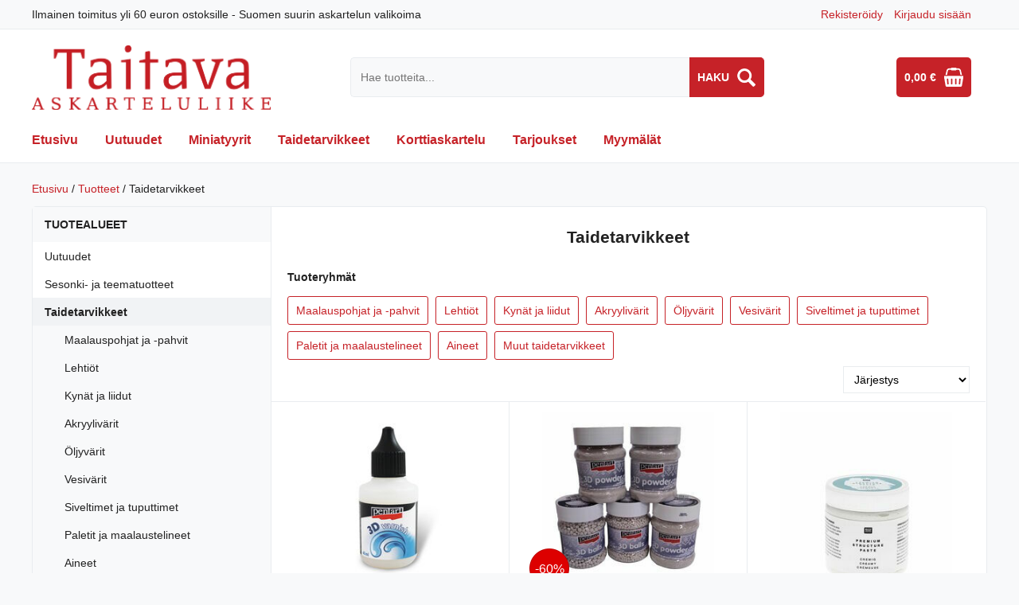

--- FILE ---
content_type: text/html; charset=utf-8
request_url: https://askarteluliiketaitava.fi/tuote/kategoria/taidetarvikkeet
body_size: 6617
content:
<!DOCTYPE html>
<html>
  <head>
    <!-- Google tag (gtag.js) -->
    <script async src="https://www.googletagmanager.com/gtag/js?id=AW-381259262"></script>
    <script>
      window.dataLayer = window.dataLayer || [];
      function gtag(){dataLayer.push(arguments);}
      gtag('js', new Date());

      gtag('config', 'AW-381259262');
    </script>

    <title>Taidetarvikkeet |Askarteluliike Taitava</title>
    <meta name="csrf-param" content="authenticity_token" />
<meta name="csrf-token" content="P8H9XmIlDQGVfwD9xJDDyMZBNrLVNmeQ+OgYSp3wnEEqKllPQmx3qnsl7ZP6UqYTVVImFTTwjoS65+BWV8/DYg==" />

    <meta charset="utf-8" />

    <link rel="shortcut icon" href="/favicon.png" />

    <link rel="stylesheet" media="screen" href="/assets/application-3f5cc58461e740398359ce520e620290d67d05ea2274c4490e802dc64cd3f6d9.css" />
    <script src="/assets/application-f73a9eb91a58fe6a344057b6bdd4e29e8f8e7a4914a5f5b27b965a34167a3bce.js"></script>

    <link rel="stylesheet" href="https://use.fontawesome.com/releases/v5.8.1/css/all.css" integrity="sha384-50oBUHEmvpQ+1lW4y57PTFmhCaXp0ML5d60M1M7uH2+nqUivzIebhndOJK28anvf" crossorigin="anonymous">

    <meta name="description" content="Askarteluliike Taitavan laajassa valikoimassa on reilusti yli 10 000 laadukasta askartelu- ja taidetarviketta. Nopea toimitus. Edulliset hinnat. Yli 60€ tilauksiin ilmainen toimitus.">

    <meta name="viewport" content="width=device-width, initial-scale=1">

    <meta name="google-site-verification" content="mq7ZFyhAp64JvaGjeCRTYE4kjk5FI-r2DmS-3_SMQkg" />

    <!-- Ho.191009 code https://askarteluliiketaitava.fi/ -->
    <script>
        (function(h,o,t,j,a,r){
            h.hj=h.hj||function(){(h.hj.q=h.hj.q||[]).push(arguments)};
            h._hjSettings={hjid:1520155,hjsv:6};
            a=o.getElementsByTagName('head')[0];
            r=o.createElement('script');r.async=1;
            r.src=t+h._hjSettings.hjid+j+h._hjSettings.hjsv;
            a.appendChild(r);
        })(window,document,'https://static.hotjar.com/c/hotjar-','.js?sv=');
    </script>
  </head>

  <body class="locale-fi">
    
    
    

    <div id="topbar">
      <div class="grid">
        <div class="col-6-12">
          <div class="topbar-banner">Ilmainen toimitus yli 60 euron ostoksille - Suomen suurin askartelun valikoima</div>
        </div>
        <div class="col-6-12">
          <div class="links">
              <a href="https://askarteluliiketaitava.fi/customer/register">Rekisteröidy</a>
              <a href="https://askarteluliiketaitava.fi/customer/login">Kirjaudu sisään</a>
          </div>
        </div>
      </div>
    </div>

    <div id="wrapper">
      <header id="top">
        <div class="grid">
          <div class="col-4-12 logo-container">
            <a href="https://askarteluliiketaitava.fi/" id="logo">
              <img src="/assets/logo.png" />
            </a>
          </div>
          <div class="col-8-12">
            <div class="search-cart-container">
              <div class="search-container">
                <form id="search" action="https://askarteluliiketaitava.fi/tuote/haku" method="get">
                  <input type="text" name="w" placeholder="Hae tuotteita..." />
                  <input type="submit" value="Haku" />
                </form>
              </div>
              <div class="cart-container">
                <div class="clearfix">
                  <a href="https://askarteluliiketaitava.fi/cart" id="minicart">
                    <div id="minicart-total">0,00 €</div>
                  </a>
                </div>
              </div>
            </div>
          </div>
        </div>

          <div class="grid">
            <div class="col-1-1">
              <nav id="main-menu">
                <ul class="clearfix">
                    <li class="menu-item menu-item-9 menu-item-slug-etusivu">
                      <a href="/">Etusivu</a>
                    </li>
                    <li class="menu-item menu-item-42 menu-item-slug-uutuudet">
                      <a href="/tuote/kategoria/uutuudet">Uutuudet</a>
                    </li>
                    <li class="menu-item menu-item-43 menu-item-slug-miniatyyrit">
                      <a href="/tuote/kategoria/miniatyyrit">Miniatyyrit</a>
                    </li>
                    <li class="menu-item menu-item-44 menu-item-slug-taidetarvikkeet">
                      <a class="active" aria-current="page" href="/tuote/kategoria/taidetarvikkeet">Taidetarvikkeet</a>
                    </li>
                    <li class="menu-item menu-item-45 menu-item-slug-korttiaskartelu">
                      <a href="/tuote/kategoria/korttiaskartelu">Korttiaskartelu</a>
                    </li>
                    <li class="menu-item menu-item-46 menu-item-slug-tarjoukset">
                      <a href="/tuote/kategoria/poistuvat-tuotteet">Tarjoukset</a>
                    </li>
                    <li class="menu-item menu-item-21 menu-item-slug-myymalat">
                      <a href="/content/myymalat">Myymälät</a>
                    </li>
                </ul>
              </nav>
            </div>
          </div>
      </header>


      <div class="grid">
        <div class="col-12-12">
          <div id="breadcrumbs">
            <a href="/">Etusivu</a> / <a href="/tuote">Tuotteet</a> / Taidetarvikkeet
          </div>
        </div>
      </div>

      <div class="grid" id="main">
          <div class="col-3-12 sidebar-container">
            <div class="sidebar">
                <div class="block block-menu categories">
                  <h3 class="block-title">Tuotealueet</h3>
                  <div class="block-content">
                    <a class="mobile-toggle" href="#">
                      <div class="title">Tuotealueet</div>
                      <div class="hamburger"><i class="fas fa-bars"></i></div>
                    </a>
                    <nav>
                      <ul class="clearfix">
                          <li class=""><a href="/tuote/kategoria/uutuudet">Uutuudet</a></li>
                          <li class=""><a href="/tuote/kategoria/sesonkituotteet">Sesonki- ja teematuotteet</a></li>
                          <li class=""><a class="active" aria-current="page" href="/tuote/kategoria/taidetarvikkeet">Taidetarvikkeet</a></li>
                              <li class="nested"><a href="/tuote/kategoria/maalauspohjat-ja-pahvit">Maalauspohjat ja -pahvit</a></li>
                              <li class="nested"><a href="/tuote/kategoria/lehtiot">Lehtiöt</a></li>
                              <li class="nested"><a href="/tuote/kategoria/kynat-ja-liidut">Kynät ja liidut</a></li>
                              <li class="nested"><a href="/tuote/kategoria/akryylivarit">Akryylivärit</a></li>
                              <li class="nested"><a href="/tuote/kategoria/oljyvarit">Öljyvärit</a></li>
                              <li class="nested"><a href="/tuote/kategoria/vesivarit">Vesivärit</a></li>
                              <li class="nested"><a href="/tuote/kategoria/siveltimet-ja-tuputtimet">Siveltimet ja tuputtimet</a></li>
                              <li class="nested"><a href="/tuote/kategoria/paletit-ja-maalaustelineet">Paletit ja maalaustelineet</a></li>
                              <li class="nested"><a href="/tuote/kategoria/aineet">Aineet</a></li>
                              <li class="nested"><a href="/tuote/kategoria/muut-taidetarvikkeet">Muut taidetarvikkeet</a></li>
                          <li class=""><a href="/tuote/kategoria/mixed-media">Mixed Media</a></li>
                          <li class=""><a href="/tuote/kategoria/miniatyyrit">Miniatyyrit</a></li>
                          <li class=""><a href="/tuote/kategoria/askartelu">Askartelu</a></li>
                          <li class=""><a href="/tuote/kategoria/korttiaskartelu">Korttiaskartelu</a></li>
                          <li class=""><a href="/tuote/kategoria/tarrat">Tarrat</a></li>
                          <li class=""><a href="/tuote/kategoria/timanttimaalaus">Timanttimaalaus</a></li>
                          <li class=""><a href="/tuote/kategoria/paint-by-numbers">Paint-by-numbers</a></li>
                          <li class=""><a href="/tuote/kategoria/pistemaalaus">Pistemaalaus</a></li>
                          <li class=""><a href="/tuote/kategoria/tussit-ja-kynat">Tussit ja kynät</a></li>
                          <li class=""><a href="/tuote/kategoria/muistikirjat-vihot-varityskirjat">Muistikirjat, vihot, värityskirjat</a></li>
                          <li class=""><a href="/tuote/kategoria/paperit">Paperit ja kartongit</a></li>
                          <li class=""><a href="/tuote/kategoria/kalenteriaskartelu">Kalenteriaskartelu</a></li>
                          <li class=""><a href="/tuote/kategoria/sakset-leikkurit-ja-lavistajat">Leikkurit, säilytys ja työvälineet</a></li>
                          <li class=""><a href="/tuote/kategoria/maalit-ja-lakat">Maalit ja lakat</a></li>
                          <li class=""><a href="/tuote/kategoria/liimat-ja-magneetit">Liimat, magneetit ja teipit</a></li>
                          <li class=""><a href="/tuote/kategoria/koruaskartelu">Koruaskartelu</a></li>
                          <li class=""><a href="/tuote/kategoria/nauhat">Nauhat ja narut</a></li>
                          <li class=""><a href="/tuote/kategoria/askartelumassat">Askartelumassat</a></li>
                          <li class=""><a href="/tuote/kategoria/tekstiilit">Tekstiilit</a></li>
                          <li class=""><a href="/tuote/kategoria/ompelu-ja-langat">Ompelu ja langat</a></li>
                          <li class=""><a href="/tuote/kategoria/hama-helmet">Hama-helmet</a></li>
                          <li class=""><a href="/tuote/kategoria/lasten-askartelutarvikkeet">Lasten askartelutarvikkeet</a></li>
                          <li class=""><a href="/tuote/kategoria/leimasimet-ja-embossaus">Leimasimet ja musteet</a></li>
                          <li class=""><a href="/tuote/kategoria/paketointi">Paketointi</a></li>
                          <li class=""><a href="/tuote/kategoria/askartelupakkaukset">Askartelupakkaukset</a></li>
                          <li class=""><a href="/tuote/kategoria/puutuotteet">Puutuotteet</a></li>
                          <li class=""><a href="/tuote/kategoria/villat-ja-huopa">Villat ja huovat</a></li>
                          <li class=""><a href="/tuote/kategoria/saippuanvalmistus">Saippuanvalmistus</a></li>
                          <li class=""><a href="/tuote/kategoria/kynttilanvalmistus">Kynttilänvalmistus</a></li>
                          <li class=""><a href="/tuote/kategoria/pientarvikkeet">Pientarvikkeet</a></li>
                          <li class=""><a href="/tuote/kategoria/styroksit-ja-massapallot">Styroxit ja massapallot</a></li>
                          <li class=""><a href="/tuote/kategoria/sapluunat">Sapluunat</a></li>
                          <li class=""><a href="/tuote/kategoria/warhammer">Warhammer</a></li>
                          <li class=""><a href="/tuote/kategoria/lahjakortit">Lahjakortit</a></li>
                          <li class=""><a href="/tuote/kategoria/poistuvat-tuotteet">Tarjoukset / Poistuvat tuotteet</a></li>
                          <li class=""><a href="/tuote/kategoria/tuotteet-valmistajan-mukaan">Tuotteet valmistajan mukaan</a></li>
                      </ul>
                    </nav>
                  </div>
                </div>

              <div class="block block-menu categories">
                <h3 class="block-title">Uutiskirje</h3>
                <div class="block-content">
                  <p>Tilaa Taitavan uutiskirje ja saat kuulla ensimmäisenä uusista tarjouksista.</p>

                  <form action="https://askarteluliiketaitava.fi/newsletter/subscribe" method="post" id="newsletter-subscribe-form">
                    <div class="subtitle_1768786544"><style media="screen">.subtitle_1768786544 {display:none;}</style><label for="subtitle">If you are a human, ignore this field</label><input type="text" name="subtitle" id="subtitle" autocomplete="off" tabindex="-1" /></div>

                    <input type="email" name="email" placeholder="Sähköposti" />
                    <input type="hidden" name="redirect" value="https://askarteluliiketaitava.fi/tuote/kategoria/taidetarvikkeet" />
                    <input type="hidden" value="sivupalkki" name="source" />
                    <input type="submit" value="Tilaa" class="button" />
                  </form>
                </div>
              </div>

            </div>
          </div>
          <div class="col-9-12 main-container">


          <section id="content">
            


            
  <div class="category-heading">
    <h1 id="page-title">Taidetarvikkeet</h1>
  </div>

    <div class="category-children">
      <h3>Tuoteryhmät</h3>
        <div class="category-child">
          <a href="/tuote/kategoria/maalauspohjat-ja-pahvit">Maalauspohjat ja -pahvit</a>
        </div>
        <div class="category-child">
          <a href="/tuote/kategoria/lehtiot">Lehtiöt</a>
        </div>
        <div class="category-child">
          <a href="/tuote/kategoria/kynat-ja-liidut">Kynät ja liidut</a>
        </div>
        <div class="category-child">
          <a href="/tuote/kategoria/akryylivarit">Akryylivärit</a>
        </div>
        <div class="category-child">
          <a href="/tuote/kategoria/oljyvarit">Öljyvärit</a>
        </div>
        <div class="category-child">
          <a href="/tuote/kategoria/vesivarit">Vesivärit</a>
        </div>
        <div class="category-child">
          <a href="/tuote/kategoria/siveltimet-ja-tuputtimet">Siveltimet ja tuputtimet</a>
        </div>
        <div class="category-child">
          <a href="/tuote/kategoria/paletit-ja-maalaustelineet">Paletit ja maalaustelineet</a>
        </div>
        <div class="category-child">
          <a href="/tuote/kategoria/aineet">Aineet</a>
        </div>
        <div class="category-child">
          <a href="/tuote/kategoria/muut-taidetarvikkeet">Muut taidetarvikkeet</a>
        </div>
    </div>

<div class="clearfix row">
  <div class="col-10-12">
    &nbsp;
  </div>
  <div class="col-2-12">
    <div class="sorting clearfix">
  <select class="select-sort">
    <option value="">Järjestys</option>
    <option value="sales-desc" >Suosituin ensin</option>
    <option value="price-asc" >Hinta: halvin ensin</option>
    <option value="price-desc" >Hinta: kallein ensin</option>
  </select>
</div>

  </div>
</div>

<div id="products-anchor"></div>

<div class="product-teasers">
      <div class="product-teaser child-1">
  <div class="product-image">
    <a href="https://askarteluliiketaitava.fi/tuote/3d-koholakka-2-kokoa-saatavissa?cid=133">
      <img src="/uploads/images/25198/small_21329.jpg" />
    </a>


  </div>
  <h3 class="product-title">
    <a href="https://askarteluliiketaitava.fi/tuote/3d-koholakka-2-kokoa-saatavissa?cid=133">3D koholakka, 2 kokoa saatavissa</a>
  </h3>
  <div class="product-pricing">
    <span class="product-price">5,95 €</span>
  </div>

</div>

      <div class="product-teaser child-2">
  <div class="product-image">
    <a href="https://askarteluliiketaitava.fi/tuote/3d-tekstuurijauhe-pallot-5-eri-kokoa-saatavissa?cid=133">
      <img src="/uploads/images/37512/small_IMG_20230220_090630.jpg" />
    </a>


      <div class="product-discount">
        <div class="product-discount-value">-60%</div>
      </div>
  </div>
  <h3 class="product-title">
    <a href="https://askarteluliiketaitava.fi/tuote/3d-tekstuurijauhe-pallot-5-eri-kokoa-saatavissa?cid=133">3D tekstuurijauhe/pallot, 5 eri kokoa saatavissa</a>
  </h3>
  <div class="product-pricing">
    <span class="product-price">3,58 €</span>
      <span class="product-msrp-price">8,95 €</span>
  </div>

</div>

      <div class="product-teaser child-3">
  <div class="product-image">
    <a href="https://askarteluliiketaitava.fi/tuote/art-premium-structure-paste-creamy-250ml?cid=133">
      <img src="/uploads/images/37720/small_800017_2.jpg" />
    </a>


  </div>
  <h3 class="product-title">
    <a href="https://askarteluliiketaitava.fi/tuote/art-premium-structure-paste-creamy-250ml?cid=133">ART Premium structure paste creamy 250ml</a>
  </h3>
  <div class="product-pricing">
    <span class="product-price">12,25 €</span>
  </div>

</div>

      <div class="product-teaser child-1">
  <div class="product-image">
    <a href="https://askarteluliiketaitava.fi/tuote/akryylihidaste-100ml?cid=133">
      <img src="/uploads/images/30158/small_296483.jpg" />
    </a>


  </div>
  <h3 class="product-title">
    <a href="https://askarteluliiketaitava.fi/tuote/akryylihidaste-100ml?cid=133">Akryylihidaste 100ml</a>
  </h3>
  <div class="product-pricing">
    <span class="product-price">8,95 €</span>
  </div>

</div>

      <div class="product-teaser child-2">
  <div class="product-image">
    <a href="https://askarteluliiketaitava.fi/tuote/akryylilakka-100ml-kiiltava?cid=133">
      <img src="/uploads/images/30154/small_296469.jpg" />
    </a>


  </div>
  <h3 class="product-title">
    <a href="https://askarteluliiketaitava.fi/tuote/akryylilakka-100ml-kiiltava?cid=133">Akryylilakka 100ml kiiltävä</a>
  </h3>
  <div class="product-pricing">
    <span class="product-price">9,50 €</span>
  </div>

</div>

      <div class="product-teaser child-3">
  <div class="product-image">
    <a href="https://askarteluliiketaitava.fi/tuote/akryylilakka-100ml-matta?cid=133">
      <img src="/uploads/images/30156/small_296476.jpg" />
    </a>


  </div>
  <h3 class="product-title">
    <a href="https://askarteluliiketaitava.fi/tuote/akryylilakka-100ml-matta?cid=133">Akryylilakka 100ml matta</a>
  </h3>
  <div class="product-pricing">
    <span class="product-price">9,50 €</span>
  </div>

</div>

      <div class="product-teaser child-1">
  <div class="product-image">
    <a href="https://askarteluliiketaitava.fi/tuote/akryylimaalauksen-aloituspakkaus?cid=133">
      <img src="/uploads/images/79433/small_325558.jpg" />
    </a>


  </div>
  <h3 class="product-title">
    <a href="https://askarteluliiketaitava.fi/tuote/akryylimaalauksen-aloituspakkaus?cid=133">Akryylimaalauksen aloituspakkaus</a>
  </h3>
  <div class="product-pricing">
    <span class="product-price">27,95 €</span>
  </div>

</div>

      <div class="product-teaser child-2">
  <div class="product-image">
    <a href="https://askarteluliiketaitava.fi/tuote/akryylimaali-20ml-helmiaislila?cid=133">
      <img src="/uploads/images/30149/small_278960.jpg" />
    </a>


  </div>
  <h3 class="product-title">
    <a href="https://askarteluliiketaitava.fi/tuote/akryylimaali-20ml-helmiaislila?cid=133">Akryylimaali 20ml helmiäislila</a>
  </h3>
  <div class="product-pricing">
    <span class="product-price">2,95 €</span>
  </div>

</div>

      <div class="product-teaser child-3">
  <div class="product-image">
    <a href="https://askarteluliiketaitava.fi/tuote/akryylimaali-20ml-helmiaissininen?cid=133">
      <img src="/uploads/images/30151/small_278977.jpg" />
    </a>


  </div>
  <h3 class="product-title">
    <a href="https://askarteluliiketaitava.fi/tuote/akryylimaali-20ml-helmiaissininen?cid=133">Akryylimaali 20ml helmiäissininen</a>
  </h3>
  <div class="product-pricing">
    <span class="product-price">2,95 €</span>
  </div>

</div>

      <div class="product-teaser child-1">
  <div class="product-image">
    <a href="https://askarteluliiketaitava.fi/tuote/akryylimaali-500-ml-5-eri-varia-saatavissa?cid=133">
      <img src="/uploads/images/49635/small_500ml.jpg" />
    </a>


  </div>
  <h3 class="product-title">
    <a href="https://askarteluliiketaitava.fi/tuote/akryylimaali-500-ml-5-eri-varia-saatavissa?cid=133">Akryylimaali 500 ml, 5 eri väriä saatavissa</a>
  </h3>
  <div class="product-pricing">
    <span class="product-price">19,95 €</span>
  </div>

</div>

      <div class="product-teaser child-2">
  <div class="product-image">
    <a href="https://askarteluliiketaitava.fi/tuote/akryylimaali-60ml-royal-gold?cid=133">
      <img src="/uploads/images/11002/small_180515.png" />
    </a>


  </div>
  <h3 class="product-title">
    <a href="https://askarteluliiketaitava.fi/tuote/akryylimaali-60ml-royal-gold?cid=133">Akryylimaali 60ml Royal Gold</a>
  </h3>
  <div class="product-pricing">
    <span class="product-price">17,25 €</span>
  </div>

</div>

      <div class="product-teaser child-3">
  <div class="product-image">
    <a href="https://askarteluliiketaitava.fi/tuote/akryylimaalisetti-12x12ml?cid=133">
      <img src="/uploads/images/73990/small_199333-akryylivarit-12x12ml-02.jpg" />
    </a>


  </div>
  <h3 class="product-title">
    <a href="https://askarteluliiketaitava.fi/tuote/akryylimaalisetti-12x12ml?cid=133">Akryylimaalisetti 12x12ml</a>
  </h3>
  <div class="product-pricing">
    <span class="product-price">14,50 €</span>
  </div>

</div>

      <div class="product-teaser child-1">
  <div class="product-image">
    <a href="https://askarteluliiketaitava.fi/tuote/akryylimaalisetti-12x12ml-pastellisavyt?cid=133">
      <img src="/uploads/images/74004/small_275891-akryylivarit-12x12ml-pastelli-02.jpg" />
    </a>


  </div>
  <h3 class="product-title">
    <a href="https://askarteluliiketaitava.fi/tuote/akryylimaalisetti-12x12ml-pastellisavyt?cid=133">Akryylimaalisetti 12x12ml pastellisävyt</a>
  </h3>
  <div class="product-pricing">
    <span class="product-price">14,50 €</span>
  </div>

</div>

      <div class="product-teaser child-2">
  <div class="product-image">
    <a href="https://askarteluliiketaitava.fi/tuote/akryylimaalisetti-24x12ml?cid=133">
      <img src="/uploads/images/73997/small_218126-akryylivarit-24x12ml-02.jpg" />
    </a>


  </div>
  <h3 class="product-title">
    <a href="https://askarteluliiketaitava.fi/tuote/akryylimaalisetti-24x12ml?cid=133">Akryylimaalisetti 24x12ml</a>
  </h3>
  <div class="product-pricing">
    <span class="product-price">27,50 €</span>
  </div>

</div>

      <div class="product-teaser child-3">
  <div class="product-image">
    <a href="https://askarteluliiketaitava.fi/tuote/akryylimaalisetti-24x12ml-pastellisavyt?cid=133">
      <img src="/uploads/images/74013/small_302115-akryylivarit-24x12ml-pastelli-02.jpg" />
    </a>


  </div>
  <h3 class="product-title">
    <a href="https://askarteluliiketaitava.fi/tuote/akryylimaalisetti-24x12ml-pastellisavyt?cid=133">Akryylimaalisetti 24x12ml pastellisävyt</a>
  </h3>
  <div class="product-pricing">
    <span class="product-price">27,50 €</span>
  </div>

</div>

      <div class="product-teaser child-1">
  <div class="product-image">
    <a href="https://askarteluliiketaitava.fi/tuote/akryylimaalisetti-6-x-20-ml-glittervarit?cid=133">
      <img src="/uploads/images/74042/small_akryylivarit-6x20ml-glitter-311179-02.jpg" />
    </a>


  </div>
  <h3 class="product-title">
    <a href="https://askarteluliiketaitava.fi/tuote/akryylimaalisetti-6-x-20-ml-glittervarit?cid=133">Akryylimaalisetti 6 x 20 ml glittervärit</a>
  </h3>
  <div class="product-pricing">
    <span class="product-price">16,45 €</span>
  </div>

</div>

      <div class="product-teaser child-2">
  <div class="product-image">
    <a href="https://askarteluliiketaitava.fi/tuote/akryylimaalisetti-6-x-20-ml-metallivarit?cid=133">
      <img src="/uploads/images/74036/small_akryylivarit-6x20ml-metallic-311162-02.jpg" />
    </a>


  </div>
  <h3 class="product-title">
    <a href="https://askarteluliiketaitava.fi/tuote/akryylimaalisetti-6-x-20-ml-metallivarit?cid=133">Akryylimaalisetti 6 x 20 ml metallivärit</a>
  </h3>
  <div class="product-pricing">
    <span class="product-price">16,45 €</span>
  </div>

</div>

      <div class="product-teaser child-3">
  <div class="product-image">
    <a href="https://askarteluliiketaitava.fi/tuote/akryylimaalisetti-6-x-20-ml-perusvarit?cid=133">
      <img src="/uploads/images/74023/small_akryylivarit-6x20ml-perusvarit-311155-02.jpg" />
    </a>


  </div>
  <h3 class="product-title">
    <a href="https://askarteluliiketaitava.fi/tuote/akryylimaalisetti-6-x-20-ml-perusvarit?cid=133">Akryylimaalisetti 6 x 20 ml perusvärit</a>
  </h3>
  <div class="product-pricing">
    <span class="product-price">14,45 €</span>
  </div>

</div>

      <div class="product-teaser child-1">
  <div class="product-image">
    <a href="https://askarteluliiketaitava.fi/tuote/akryylimaalisetti-kiiltava-12x30ml?cid=133">
      <img src="/uploads/images/4889/small_821490_01.jpg" />
    </a>


  </div>
  <h3 class="product-title">
    <a href="https://askarteluliiketaitava.fi/tuote/akryylimaalisetti-kiiltava-12x30ml?cid=133">Akryylimaalisetti kiiltävä 12x30ml</a>
  </h3>
  <div class="product-pricing">
    <span class="product-price">26,95 €</span>
  </div>

</div>

      <div class="product-teaser child-2">
  <div class="product-image">
    <a href="https://askarteluliiketaitava.fi/tuote/akryylimaalisetti-kiiltava-24x30ml?cid=133">
      <img src="/uploads/images/26613/small_180056_01.jpg" />
    </a>


  </div>
  <h3 class="product-title">
    <a href="https://askarteluliiketaitava.fi/tuote/akryylimaalisetti-kiiltava-24x30ml?cid=133">Akryylimaalisetti kiiltävä 24x30ml</a>
  </h3>
  <div class="product-pricing">
    <span class="product-price">42,95 €</span>
  </div>

</div>

      <div class="product-teaser child-3">
  <div class="product-image">
    <a href="https://askarteluliiketaitava.fi/tuote/akryylimaalisetti-matta-12x30ml?cid=133">
      <img src="/uploads/images/6762/small_921290_01.jpg" />
    </a>


  </div>
  <h3 class="product-title">
    <a href="https://askarteluliiketaitava.fi/tuote/akryylimaalisetti-matta-12x30ml?cid=133">Akryylimaalisetti matta 12x30ml</a>
  </h3>
  <div class="product-pricing">
    <span class="product-price">26,95 €</span>
  </div>

</div>

      <div class="product-teaser child-1">
  <div class="product-image">
    <a href="https://askarteluliiketaitava.fi/tuote/akryylimaalisetti-matta-24x30ml?cid=133">
      <img src="/uploads/images/26607/small_180055_01.jpg" />
    </a>


  </div>
  <h3 class="product-title">
    <a href="https://askarteluliiketaitava.fi/tuote/akryylimaalisetti-matta-24x30ml?cid=133">Akryylimaalisetti matta 24x30ml</a>
  </h3>
  <div class="product-pricing">
    <span class="product-price">42,95 €</span>
  </div>

</div>

      <div class="product-teaser child-2">
  <div class="product-image">
    <a href="https://askarteluliiketaitava.fi/tuote/akryylimaalisivellin-littea-nro10?cid=133">
      <img src="/uploads/images/6338/small_516329_01.jpg" />
    </a>


  </div>
  <h3 class="product-title">
    <a href="https://askarteluliiketaitava.fi/tuote/akryylimaalisivellin-littea-nro10?cid=133">Akryylimaalisivellin litteä nro10</a>
  </h3>
  <div class="product-pricing">
    <span class="product-price">2,70 €</span>
  </div>

</div>

      <div class="product-teaser child-3">
  <div class="product-image">
    <a href="https://askarteluliiketaitava.fi/tuote/akryylimaalisivellin-littea-nro14?cid=133">
      <img src="/uploads/images/6341/small_516333_01.jpg" />
    </a>


  </div>
  <h3 class="product-title">
    <a href="https://askarteluliiketaitava.fi/tuote/akryylimaalisivellin-littea-nro14?cid=133">Akryylimaalisivellin litteä nro14</a>
  </h3>
  <div class="product-pricing">
    <span class="product-price">4,45 €</span>
  </div>

</div>

</div>

  <nav class="pagination">
    
    
        <span class="page current">
  1
</span>

        <span class="page">
  <a rel="next" href="/tuote/kategoria/taidetarvikkeet?page=2#products-anchor">2</a>
</span>

        <span class="page">
  <a href="/tuote/kategoria/taidetarvikkeet?page=3#products-anchor">3</a>
</span>

        <span class="page">
  <a href="/tuote/kategoria/taidetarvikkeet?page=4#products-anchor">4</a>
</span>

        <span class="page gap">...</span>

    <span class="next">
  <a rel="next" href="/tuote/kategoria/taidetarvikkeet?page=2#products-anchor">&rsaquo;</a>
</span>

    <span class="last">
  <a href="/tuote/kategoria/taidetarvikkeet?page=15#products-anchor">&raquo;</a>
</span>

  </nav>


          </section>
        </div>
      </div>
    </div>

    <footer id="bottom" class="clearfix">
      <div class="grid">
        <div class="col-1-1">
          <div class="flexgrid">
              <div class="flexcol">
                    <div class="block block-text ">
    <h3 class="block-title">PORI</h3>
  <div class="block-content">
    <p>Kauppakeskus Puuvilla<br>2A.krs<br>Siltapuistokatu 14<br>28100 Pori </p><p><a href="https://www.google.fi/maps/place/Siltapuistokatu+14,+28100+Pori/@61.4942005,21.7980891,17z/data=!3m1!4b1!4m6!3m5!1s0x46890b0e4b86a69b:0xdfae958a28add7ad!8m2!3d61.4942005!4d21.8002831!16s%2Fg%2F11c0ytcrws?hl=en&amp;authuser=0" target="_blank">Näytä kartalla »</a></p><p><span style="font-weight: bolder;">ma-pe 10-20<br></span><span style="font-weight: bolder;">la 10-18<br>su 12-18</span><br></p><div><br></div>
  </div>
</div>

              </div>
              <div class="flexcol">
                    <div class="block block-text ">
    <h3 class="block-title">TAMPERE</h3>
  <div class="block-content">
    <p>Kauppakeskus Ratina<br>1.krs<br>Vuolteenkatu 1 <br>33100 Tampere</p><p><a href="https://www.google.com/maps/place/Vuolteenkatu+1,+33100+Tampere" target="_blank">Näytä kartalla »</a></p><p><b>ma-pe 10-20<br></b><b>la 10-18<br>su 12-18</b></p>
  </div>
</div>

              </div>
              <div class="flexcol">
                    <div class="block block-text ">
    <h3 class="block-title">SEINÄJOKI</h3>
  <div class="block-content">
    <p>Ideapark Seinäjoki<br>Suupohjantie 57<br>60320 Seinäjoki<br></p><p><a href="https://www.google.fi/maps/place/Ideapark,+Suupohjantie+57,+60320+Sein%C3%A4joki/@62.7937879,22.7911646,15.5z/data=!4m6!3m5!1s0x4687cbe875882a05:0x42a195654ce0e953!8m2!3d62.7943017!4d22.7947711!16s%2Fg%2F11dzqv4ydp?entry=ttu" target="_blank">Näytä kartalla »</a></p><p><b>ma-pe 10-20<br>la 10-18<br>su 12-18</b></p>
  </div>
</div>

              </div>
              <div class="flexcol">
                    <div class="block block-text ">
    <h3 class="block-title">RAISIO</h3>
  <div class="block-content">
    <p>Kauppakeskus Mylly<br>2. krs<br>Myllynkatu 1<br>21280 Raisio</p><p><a href="https://maps.app.goo.gl/woNuS1j9RuUNrWzu6" target="_blank">Näytä kartalla »</a></p><p><b>ma-la 10-20<br>su 11-19</b></p>
  </div>
</div>

              </div>
              <div class="flexcol">
                      <div class="block block-menu">
    <h3 class="block-title">Meistä</h3>
    <div class="block-content">
      <ul>
          <li><a href="/">Etusivu</a></li>
          <li><a href="/">Kauppa</a></li>
          <li><a href="/content/myymalat">Myymälät</a></li>
          <li><a href="/content/ajankohtaista">Ajankohtaista</a></li>
          <li><a href="/content/tietoa-mesta">Tietoa meistä</a></li>
          <li><a href="/content/toimitusehdot">Toimitusehdot</a></li>
          <li><a href="/content/rekisteri-ja-tietosuojaseloste">Rekisteri- ja tietosuojaseloste</a></li>
          <li><a href="/content/yhteydenotto">Yhteydenotto</a></li>
      </ul>
    </div>
  </div>

                    <div class="block block-text ">
    <h3 class="block-title">Seuraa meitä</h3>
  <div class="block-content">
    <div>
<a href="https://www.instagram.com/askarteluliiketaitava/" target="_blank"><img src="/uploads/images/5584/iconfinder_Instagram_1298747.png" style="width: 32px;"></a>  
<a href="https://www.facebook.com/TaitavaAskarteluliike/" target="_blank"><img src="/uploads/images/5583/iconfinder_Facebook_1298738.png" style="width: 32px;margin-right:5px;"></a>
<a href="https://youtube.com/channel/UC_bb2Jpf6eFISvk-zZpBiIQ" target="_blank"><img src="/images/some/youtube.svg" style="width:32px;height:32px;"></a>
<a href="https://www.tiktok.com/@askarteluliiketaitava" target="_blank"><img src="/images/some/tiktok.svg" style="width:32px;height:32px;"></a>
</div>

  </div>
</div>

              </div>
          </div>
        </div>
      </div>
    </footer>

    <div id="bottom-bar">
      <div class="grid">
        <div class="col-1-1">
          <img id="paytrail-payment-methods" src="/images/paytrail-payment-methods.png">
        </div>
      </div>
    </div>
  </body>
</html>


--- FILE ---
content_type: text/css
request_url: https://askarteluliiketaitava.fi/assets/application-3f5cc58461e740398359ce520e620290d67d05ea2274c4490e802dc64cd3f6d9.css
body_size: 48012
content:
.slick-slider{position:relative;display:block;box-sizing:border-box;-webkit-user-select:none;-moz-user-select:none;-ms-user-select:none;user-select:none;-webkit-touch-callout:none;-khtml-user-select:none;-ms-touch-action:pan-y;touch-action:pan-y;-webkit-tap-highlight-color:transparent}.slick-list{position:relative;display:block;overflow:hidden;margin:0;padding:0}.slick-list:focus{outline:none}.slick-list.dragging{cursor:pointer;cursor:hand}.slick-slider .slick-track,.slick-slider .slick-list{-webkit-transform:translate3d(0, 0, 0);-moz-transform:translate3d(0, 0, 0);-ms-transform:translate3d(0, 0, 0);-o-transform:translate3d(0, 0, 0);transform:translate3d(0, 0, 0)}.slick-track{position:relative;top:0;left:0;display:block;margin-left:auto;margin-right:auto}.slick-track:before,.slick-track:after{display:table;content:''}.slick-track:after{clear:both}.slick-loading .slick-track{visibility:hidden}.slick-slide{display:none;float:left;height:100%;min-height:1px}[dir='rtl'] .slick-slide{float:right}.slick-slide img{display:block}.slick-slide.slick-loading img{display:none}.slick-slide.dragging img{pointer-events:none}.slick-initialized .slick-slide{display:block}.slick-loading .slick-slide{visibility:hidden}.slick-vertical .slick-slide{display:block;height:auto;border:1px solid transparent}.slick-arrow.slick-hidden{display:none}@keyframes drift-fadeZoomIn{0%{transform:scale(1.5);opacity:0}100%{transform:scale(1);opacity:1}}@keyframes drift-fadeZoomOut{0%{transform:scale(1);opacity:1}15%{transform:scale(1.1);opacity:1}100%{transform:scale(0.5);opacity:0}}@keyframes drift-loader-rotate{0%{transform:translate(-50%, -50%) rotate(0)}50%{transform:translate(-50%, -50%) rotate(-180deg)}100%{transform:translate(-50%, -50%) rotate(-360deg)}}@keyframes drift-loader-before{0%{transform:scale(1)}10%{transform:scale(1.2) translateX(6px)}25%{transform:scale(1.3) translateX(8px)}40%{transform:scale(1.2) translateX(6px)}50%{transform:scale(1)}60%{transform:scale(0.8) translateX(6px)}75%{transform:scale(0.7) translateX(8px)}90%{transform:scale(0.8) translateX(6px)}100%{transform:scale(1)}}@keyframes drift-loader-after{0%{transform:scale(1)}10%{transform:scale(1.2) translateX(-6px)}25%{transform:scale(1.3) translateX(-8px)}40%{transform:scale(1.2) translateX(-6px)}50%{transform:scale(1)}60%{transform:scale(0.8) translateX(-6px)}75%{transform:scale(0.7) translateX(-8px)}90%{transform:scale(0.8) translateX(-6px)}100%{transform:scale(1)}}@-webkit-keyframes drift-fadeZoomIn{0%{-webkit-transform:scale(1.5);opacity:0}100%{-webkit-transform:scale(1);opacity:1}}@-webkit-keyframes drift-fadeZoomOut{0%{-webkit-transform:scale(1);opacity:1}15%{-webkit-transform:scale(1.1);opacity:1}100%{-webkit-transform:scale(0.5);opacity:0}}@-webkit-keyframes drift-loader-rotate{0%{-webkit-transform:translate(-50%, -50%) rotate(0)}50%{-webkit-transform:translate(-50%, -50%) rotate(-180deg)}100%{-webkit-transform:translate(-50%, -50%) rotate(-360deg)}}@-webkit-keyframes drift-loader-before{0%{-webkit-transform:scale(1)}10%{-webkit-transform:scale(1.2) translateX(6px)}25%{-webkit-transform:scale(1.3) translateX(8px)}40%{-webkit-transform:scale(1.2) translateX(6px)}50%{-webkit-transform:scale(1)}60%{-webkit-transform:scale(0.8) translateX(6px)}75%{-webkit-transform:scale(0.7) translateX(8px)}90%{-webkit-transform:scale(0.8) translateX(6px)}100%{-webkit-transform:scale(1)}}@-webkit-keyframes drift-loader-after{0%{-webkit-transform:scale(1)}10%{-webkit-transform:scale(1.2) translateX(-6px)}25%{-webkit-transform:scale(1.3) translateX(-8px)}40%{-webkit-transform:scale(1.2) translateX(-6px)}50%{-webkit-transform:scale(1)}60%{-webkit-transform:scale(0.8) translateX(-6px)}75%{-webkit-transform:scale(0.7) translateX(-8px)}90%{-webkit-transform:scale(0.8) translateX(-6px)}100%{-webkit-transform:scale(1)}}.drift-zoom-pane{transform:translate3d(0, 0, 0);-webkit-transform:translate3d(0, 0, 0)}.drift-zoom-pane.drift-opening{animation:drift-fadeZoomIn 180ms ease-out;-webkit-animation:drift-fadeZoomIn 180ms ease-out}.drift-zoom-pane.drift-closing{animation:drift-fadeZoomOut 210ms ease-in;-webkit-animation:drift-fadeZoomOut 210ms ease-in}.drift-zoom-pane.drift-inline{position:absolute;width:150px;height:150px;border-radius:75px;box-shadow:0 6px 18px rgba(0,0,0,0.3)}.drift-loading .drift-zoom-pane-loader{display:block;position:absolute;top:50%;left:50%;transform:translate(-50%, -50%);-webkit-transform:translate(-50%, -50%);width:66px;height:20px;animation:drift-loader-rotate 1800ms infinite linear;-webkit-animation:drift-loader-rotate 1800ms infinite linear}.drift-zoom-pane-loader:before,.drift-zoom-pane-loader:after{content:"";display:block;width:20px;height:20px;position:absolute;top:50%;margin-top:-10px;border-radius:20px;background:rgba(255,255,255,0.9)}.drift-zoom-pane-loader:before{left:0;animation:drift-loader-before 1800ms infinite linear;-webkit-animation:drift-loader-before 1800ms infinite linear}.drift-zoom-pane-loader:after{right:0;animation:drift-loader-after 1800ms infinite linear;-webkit-animation:drift-loader-after 1800ms infinite linear;animation-delay:-900ms;-webkit-animation-delay:-900ms}.drift-bounding-box{background-color:rgba(0,0,0,0.4);z-index:100}.dropit{list-style:none;padding:0;margin:0}.dropit .dropit-trigger{position:relative}.dropit .dropit-submenu{position:absolute;top:100%;left:0;z-index:1000;display:none;min-width:150px;list-style:none;padding:0;margin:0}.dropit .dropit-open .dropit-submenu{display:block}.mfp-bg{top:0;left:0;width:100%;height:100%;z-index:1042;overflow:hidden;position:fixed;background:#0b0b0b;opacity:0.8}.mfp-wrap{top:0;left:0;width:100%;height:100%;z-index:1043;position:fixed;outline:none !important;-webkit-backface-visibility:hidden}.mfp-container{text-align:center;position:absolute;width:100%;height:100%;left:0;top:0;padding:0 8px;box-sizing:border-box}.mfp-container:before{content:'';display:inline-block;height:100%;vertical-align:middle}.mfp-align-top .mfp-container:before{display:none}.mfp-content{position:relative;display:inline-block;vertical-align:middle;margin:0 auto;text-align:left;z-index:1045}.mfp-inline-holder .mfp-content,.mfp-ajax-holder .mfp-content{width:100%;cursor:auto}.mfp-ajax-cur{cursor:progress}.mfp-zoom-out-cur,.mfp-zoom-out-cur .mfp-image-holder .mfp-close{cursor:-moz-zoom-out;cursor:-webkit-zoom-out;cursor:zoom-out}.mfp-zoom{cursor:pointer;cursor:-webkit-zoom-in;cursor:-moz-zoom-in;cursor:zoom-in}.mfp-auto-cursor .mfp-content{cursor:auto}.mfp-close,.mfp-arrow,.mfp-preloader,.mfp-counter{-webkit-user-select:none;-moz-user-select:none;user-select:none}.mfp-loading.mfp-figure{display:none}.mfp-hide{display:none !important}.mfp-preloader{color:#CCC;position:absolute;top:50%;width:auto;text-align:center;margin-top:-0.8em;left:8px;right:8px;z-index:1044}.mfp-preloader a{color:#CCC}.mfp-preloader a:hover{color:#FFF}.mfp-s-ready .mfp-preloader{display:none}.mfp-s-error .mfp-content{display:none}button.mfp-close,button.mfp-arrow{overflow:visible;cursor:pointer;background:transparent;border:0;-webkit-appearance:none;display:block;outline:none;padding:0;z-index:1046;box-shadow:none;touch-action:manipulation}button::-moz-focus-inner{padding:0;border:0}.mfp-close{width:44px;height:44px;line-height:44px;position:absolute;right:0;top:0;text-decoration:none;text-align:center;opacity:0.65;padding:0 0 18px 10px;color:#FFF;font-style:normal;font-size:28px;font-family:Arial, Baskerville, monospace}.mfp-close:hover,.mfp-close:focus{opacity:1}.mfp-close:active{top:1px}.mfp-close-btn-in .mfp-close{color:#333}.mfp-image-holder .mfp-close,.mfp-iframe-holder .mfp-close{color:#FFF;right:-6px;text-align:right;padding-right:6px;width:100%}.mfp-counter{position:absolute;top:0;right:0;color:#CCC;font-size:12px;line-height:18px;white-space:nowrap}.mfp-arrow{position:absolute;opacity:0.65;margin:0;top:50%;margin-top:-55px;padding:0;width:90px;height:110px;-webkit-tap-highlight-color:transparent}.mfp-arrow:active{margin-top:-54px}.mfp-arrow:hover,.mfp-arrow:focus{opacity:1}.mfp-arrow:before,.mfp-arrow:after{content:'';display:block;width:0;height:0;position:absolute;left:0;top:0;margin-top:35px;margin-left:35px;border:medium inset transparent}.mfp-arrow:after{border-top-width:13px;border-bottom-width:13px;top:8px}.mfp-arrow:before{border-top-width:21px;border-bottom-width:21px;opacity:0.7}.mfp-arrow-left{left:0}.mfp-arrow-left:after{border-right:17px solid #FFF;margin-left:31px}.mfp-arrow-left:before{margin-left:25px;border-right:27px solid #3F3F3F}.mfp-arrow-right{right:0}.mfp-arrow-right:after{border-left:17px solid #FFF;margin-left:39px}.mfp-arrow-right:before{border-left:27px solid #3F3F3F}.mfp-iframe-holder{padding-top:40px;padding-bottom:40px}.mfp-iframe-holder .mfp-content{line-height:0;width:100%;max-width:900px}.mfp-iframe-holder .mfp-close{top:-40px}.mfp-iframe-scaler{width:100%;height:0;overflow:hidden;padding-top:56.25%}.mfp-iframe-scaler iframe{position:absolute;display:block;top:0;left:0;width:100%;height:100%;box-shadow:0 0 8px rgba(0,0,0,0.6);background:#000}img.mfp-img{width:auto;max-width:100%;height:auto;display:block;line-height:0;box-sizing:border-box;padding:40px 0 40px;margin:0 auto}.mfp-figure{line-height:0}.mfp-figure:after{content:'';position:absolute;left:0;top:40px;bottom:40px;display:block;right:0;width:auto;height:auto;z-index:-1;box-shadow:0 0 8px rgba(0,0,0,0.6);background:#444}.mfp-figure small{color:#BDBDBD;display:block;font-size:12px;line-height:14px}.mfp-figure figure{margin:0}.mfp-bottom-bar{margin-top:-36px;position:absolute;top:100%;left:0;width:100%;cursor:auto}.mfp-title{text-align:left;line-height:18px;color:#F3F3F3;word-wrap:break-word;padding-right:36px}.mfp-image-holder .mfp-content{max-width:100%}.mfp-gallery .mfp-image-holder .mfp-figure{cursor:pointer}@media screen and (max-width: 800px) and (orientation: landscape), screen and (max-height: 300px){.mfp-img-mobile .mfp-image-holder{padding-left:0;padding-right:0}.mfp-img-mobile img.mfp-img{padding:0}.mfp-img-mobile .mfp-figure:after{top:0;bottom:0}.mfp-img-mobile .mfp-figure small{display:inline;margin-left:5px}.mfp-img-mobile .mfp-bottom-bar{background:rgba(0,0,0,0.6);bottom:0;margin:0;top:auto;padding:3px 5px;position:fixed;box-sizing:border-box}.mfp-img-mobile .mfp-bottom-bar:empty{padding:0}.mfp-img-mobile .mfp-counter{right:5px;top:3px}.mfp-img-mobile .mfp-close{top:0;right:0;width:35px;height:35px;line-height:35px;background:rgba(0,0,0,0.6);position:fixed;text-align:center;padding:0}}@media all and (max-width: 900px){.mfp-arrow{-webkit-transform:scale(0.75);transform:scale(0.75)}.mfp-arrow-left{-webkit-transform-origin:0;transform-origin:0}.mfp-arrow-right{-webkit-transform-origin:100%;transform-origin:100%}.mfp-container{padding-left:6px;padding-right:6px}}[class*='grid'],[class*='col-'],[class*='mobile-'],.grid:after{-webkit-box-sizing:border-box;-moz-box-sizing:border-box;box-sizing:border-box}[class*='col-']{float:left;min-height:1px;padding-right:20px}[class*='col-'] [class*='col-']:last-child{padding-right:0}.grid{width:100%;max-width:1200px;min-width:748px;margin:0 auto}.grid:after{content:"";display:table;clear:both}.grid-pad{padding-top:10px;padding-left:10px;padding-right:0}.push-right{float:right}.col-1-1{width:100%}.col-2-3,.col-8-12{width:66.66%}.col-1-2,.col-6-12{width:50%}.col-1-3,.col-4-12{width:33.33%}.col-1-4,.col-3-12{width:25%}.col-1-5{width:20%}.col-3-5{width:60%}.col-4-5{width:80%}.col-1-6,.col-2-12{width:16.667%}.col-1-7{width:14.28%}.col-1-8{width:12.5%}.col-1-9{width:11.1%}.col-1-10{width:10%}.col-1-11{width:9.09%}.col-1-12{width:8.33%}.col-11-12{width:91.66%}.col-10-12{width:83.333%}.col-9-12{width:75%}.col-5-12{width:41.66%}.col-7-12{width:58.33%}.push-2-3,.push-8-12{margin-left:66.66%}.push-1-2,.push-6-12{margin-left:50%}.push-1-3,.push-4-12{margin-left:33.33%}.push-1-4,.push-3-12{margin-left:25%}.push-1-5{margin-left:20%}.push-1-6,.push-2-12{margin-left:16.667%}.push-1-7{margin-left:14.28%}.push-1-8{margin-left:12.5%}.push-1-9{margin-left:11.1%}.push-1-10{margin-left:10%}.push-1-11{margin-left:9.09%}.push-1-12{margin-left:8.33%}@media handheld, only screen and (max-width: 767px){.grid{width:100%;min-width:0;margin-left:0;margin-right:0;padding-left:10px;padding-right:10px}[class*='col-']{width:auto;float:none;margin:10px 0;padding-left:0;padding-right:10px}[class*='col-'] [class*='col-']{padding-right:0}[class*='mobile-col-']{float:left;margin:0 0 10px;padding-left:0;padding-right:10px;padding-bottom:0}.mobile-col-1-1{width:100%}.mobile-col-2-3,.mobile-col-8-12{width:66.66%}.mobile-col-1-2,.mobile-col-6-12{width:50%}.mobile-col-1-3,.mobile-col-4-12{width:33.33%}.mobile-col-1-4,.mobile-col-3-12{width:25%}.mobile-col-1-5{width:20%}.mobile-col-1-6,.mobile-col-2-12{width:16.667%}.mobile-col-1-7{width:14.28%}.mobile-col-1-8{width:12.5%}.mobile-col-1-9{width:11.1%}.mobile-col-1-10{width:10%}.mobile-col-1-11{width:9.09%}.mobile-col-1-12{width:8.33%}.mobile-col-11-12{width:91.66%}.mobile-col-10-12{width:83.333%}.mobile-col-9-12{width:75%}.mobile-col-5-12{width:41.66%}.mobile-col-7-12{width:58.33%}.hide-on-mobile{display:none !important;width:0;height:0}}/*! normalize.css v5.0.0 | MIT License | github.com/necolas/normalize.css */html{font-family:sans-serif;line-height:1.15;-ms-text-size-adjust:100%;-webkit-text-size-adjust:100%}body{margin:0}article,aside,footer,header,nav,section{display:block}h1{font-size:2em;margin:0.67em 0}figcaption,figure,main{display:block}figure{margin:1em 40px}hr{box-sizing:content-box;height:0;overflow:visible}pre{font-family:monospace, monospace;font-size:1em}a{background-color:transparent;-webkit-text-decoration-skip:objects}a:active,a:hover{outline-width:0}abbr[title]{border-bottom:none;text-decoration:underline;text-decoration:underline dotted}b,strong{font-weight:inherit}b,strong{font-weight:bolder}code,kbd,samp{font-family:monospace, monospace;font-size:1em}dfn{font-style:italic}mark{background-color:#ff0;color:#000}small{font-size:80%}sub,sup{font-size:75%;line-height:0;position:relative;vertical-align:baseline}sub{bottom:-0.25em}sup{top:-0.5em}audio,video{display:inline-block}audio:not([controls]){display:none;height:0}img{border-style:none}svg:not(:root){overflow:hidden}button,input,optgroup,select,textarea{font-family:sans-serif;font-size:100%;line-height:1.15;margin:0}button,input{overflow:visible}button,select{text-transform:none}button,html [type="button"],[type="reset"],[type="submit"]{-webkit-appearance:button}button::-moz-focus-inner,[type="button"]::-moz-focus-inner,[type="reset"]::-moz-focus-inner,[type="submit"]::-moz-focus-inner{border-style:none;padding:0}button:-moz-focusring,[type="button"]:-moz-focusring,[type="reset"]:-moz-focusring,[type="submit"]:-moz-focusring{outline:1px dotted ButtonText}fieldset{border:1px solid #c0c0c0;margin:0 2px;padding:0.35em 0.625em 0.75em}legend{box-sizing:border-box;color:inherit;display:table;max-width:100%;padding:0;white-space:normal}progress{display:inline-block;vertical-align:baseline}textarea{overflow:auto}[type="checkbox"],[type="radio"]{box-sizing:border-box;padding:0}[type="number"]::-webkit-inner-spin-button,[type="number"]::-webkit-outer-spin-button{height:auto}[type="search"]{-webkit-appearance:textfield;outline-offset:-2px}[type="search"]::-webkit-search-cancel-button,[type="search"]::-webkit-search-decoration{-webkit-appearance:none}::-webkit-file-upload-button{-webkit-appearance:button;font:inherit}details,menu{display:block}summary{display:list-item}canvas{display:inline-block}template{display:none}[hidden]{display:none}#admin-topbar{background:rgba(0,0,0,0.8);position:sticky;font-size:14px;line-height:14px;height:38px;width:100%;top:0;left:0;z-index:600}#admin-topbar ul.nav{display:flex;flex-direction:row;flex-wrap:nowrap;margin:0;padding:0}#admin-topbar ul.nav li{flex:none;list-style:none}#admin-topbar ul.nav li a{display:block;color:#f8f9fa;text-decoration:none;padding:12px 12px}#admin-topbar ul.nav li a:hover{background:#343a40}.sidebar-container{border-right:1px solid #e9ecef;padding-right:0;margin-right:-1px}.main-container{border-left:1px solid #e9ecef}.button{background:#C62228;font-family:"Open Sans", Arial, Helvetica, sans-serif;border:2px solid #C62228;color:#ffffff;line-height:16px;padding:7px 11px;display:inline-block;text-decoration:none;cursor:pointer}.button:hover{text-decoration:none !important}.button.button-info{background-color:#00aec5;border-color:#00aec5}.button.button-default{background-color:#ffffff;border:2px solid #212529;color:#222222}.button.button-default:hover{background-color:#212529;color:#ffffff}.button.button-flat{background:transparent;border-color:transparent;color:#C62228}.button.button-sm{font-size:14px;padding:5px 8px}.button.button-mini{font-size:14px;padding:2px 5px}.button.button-lg{padding:11px 14px}table{border-collapse:collapse;width:100%}table th.numeric,table td.numeric{text-align:right !important}table.table{border:1px solid #C62228;margin-bottom:20px}table.table th,table.table td{border:1px solid #e9ecef;border-width:1px 0 1px;padding:12px 12px;line-height:1em}table.table tr:last-child td{border-bottom:none}table.table th{background:#C62228;border-color:#C62228;color:#ffffff;text-align:left;font-weight:normal}table.table th.text-right{text-align:right}table.dl{width:auto}form label{display:block}form .input.checkbox label{display:inline}form abbr[title="required"]{text-decoration:none;color:#c92a2a}form .input{margin-bottom:12px}form input[type="text"],form input[type="number"],form input[type="email"],form input[type="tel"],form input[type="password"],form textarea{border:1px solid #ced4da;padding:7px 9px;line-height:16px;width:100%}form input[type="text"]:focus,form input[type="number"]:focus,form input[type="email"]:focus,form input[type="tel"]:focus,form input[type="password"]:focus,form textarea:focus{outline:none;border-color:#C62228}form input[type="checkbox"]{margin-right:5px}form .field_with_errors input{border-color:#e03131}form input[type="submit"]{font-family:"Open Sans", Arial, Helvetica, sans-serif}form .radio{display:block}form .input-help{margin-top:-6px;margin-bottom:12px;font-size:12px;line-height:1em;color:#868e96}#messages{padding:20px 0 0}#messages .message{background:#f8f9fa;border:1px solid #f1f3f5;color:#212529;margin-bottom:20px;padding:12px 18px}#messages .message.message-success{background:#ebfbee;border-color:#d3f9d8;color:#2b8a3e}#messages .message.message-notice{background:#e8f7ff;border-color:#ccedff;color:#1862ab}#messages .message.message-error{background:#fff5f5;border-color:#ffe3e3;color:#c92a2a}#messages .message p{margin:0}#topbar{border-bottom:1px solid #e9ecef;color:#ffffff;line-height:36px}#topbar .topbar-banner{color:#222}#topbar .links{text-align:right}#topbar .links a{margin-left:10px}#topbar p{margin-bottom:0}#topbar #topbar-right{text-align:right}#topbar .block .block-title{display:none}#topbar .block.block-menu ul li{display:inline-block;margin-right:7px;padding:3px 0}#topbar .block.block-menu ul li a{border-right:1px solid #991A1E;padding-right:13px}#topbar .block.block-menu ul li:last-child a{border-right:none}header#top{background:#ffffff;margin:0 0 20px;border-bottom:1px solid #e9ecef;padding:20px 0 10px}header#top #logo{display:block;max-width:300px}header#top #logo img{display:block}header#top .search-cart-container{display:flex;flex-direction:row;flex-wrap:nowrap;justify-content:space-between}header#top .search-cart-container .search-container{flex:auto;margin-right:20px;max-width:520px}header#top .search-cart-container .cart-container{flex:none;white-space:nowrap}#info-banner{background:#ffe066;border-top:1px solid #ffd43b;border-bottom:1px solid #ffd43b;color:#000;margin-top:-20px;margin-bottom:20px;padding:7px 0}#info-banner .col-12-12{float:none;text-align:center}footer#bottom{background:#ffffff;border-top:1px solid #e9ecef;padding:30px;margin:40px 0 0}footer#bottom a{color:#C62228}footer#bottom .block{margin-bottom:20px}footer#bottom .block-title{font-size:18px;line-height:18px;font-weight:600}footer#bottom .block-menu{text-transform:uppercase}footer#bottom .flexgrid{display:grid;grid-template-columns:repeat(auto-fit, minmax(150px, 1fr));gap:20px}#bottom-bar{background:#f5f5f5}#bottom-bar .col-1-1{text-align:center}#bottom-bar .col-1-1 #paytrail-payment-methods{max-height:80px;line-height:1;margin:20px 0 0}form#search{margin:15px 0 0;width:100%;display:flex;flex-direction:row;flex-wrap:nowrap}form#search input[type="text"]{background:#f8f9fa;border:1px solid #e9ecef;border-width:1px 0 1px 1px;border-radius:5px 0 0 5px;flex:auto;line-height:24px;padding:12px 12px 12px 12px}form#search input[type="text"]:focus{outline:none}form#search input[type="submit"]{background:#C62228 url(/assets/search-icon-20cc1ef89448d85286af858343dc3de0df77d57597e8c834aecdccd28c7b9075.png) no-repeat right 10px center;border:1px solid #C62228;border-width:1px 1px 1px 0;border-radius:0 5px 5px 0;color:#ffffff;cursor:pointer;display:block;flex:none;padding:0 43px 0 10px;margin:0;text-transform:uppercase;font-weight:bold}form#search input[type="submit"]:focus{outline:none}.autocomplete-suggestions{border:1px solid #e9ecef;background:#FFF;margin:0 -1px 0;overflow:auto;box-shadow:0px 5px 10px 0px rgba(100,100,100,0.2)}.autocomplete-suggestion{white-space:nowrap;overflow:hidden}.autocomplete-suggestion a{color:#222222;padding:10px 10px 10px 10px;display:block}.autocomplete-suggestion a:hover{background:#f1f3f5;text-decoration:none}.autocomplete-selected a{background:#f1f3f5}.autocomplete-group{padding:2px 5px}.autocomplete-group strong{display:block;border-bottom:1px solid #000}#minicart{float:right;display:block;background:#C62228 url(/assets/basket-ddbb4a8f5ef40ff488c7876679e010e2ce52d5b0e6da7efcfc44a7ae64d69ad6.png) no-repeat right 10px center;color:#ffffff;border-radius:5px;padding:13px 44px 13px 10px;font-weight:bold;margin-top:15px}.product-teasers{display:flex;flex-direction:row;flex-wrap:wrap;border-top:1px solid #e9ecef;margin:0 -20px -20px}.product-teasers .product-teaser,.product-teasers #product .product-teaser{margin-bottom:0;padding:0 20px 20px;width:33.33333%;flex:none;border:1px solid #e9ecef}.product-teasers .product-teaser.child-1,.product-teasers #product .product-teaser.child-1{border-width:0 1px 1px 0}.product-teasers .product-teaser.child-2,.product-teasers #product .product-teaser.child-2{border-width:0 1px 1px 0}.product-teasers .product-teaser.child-3,.product-teasers #product .product-teaser.child-3{border-width:0 0 1px 0}.product-teasers .product-teaser .product-image,.product-teasers #product .product-teaser .product-image{margin-bottom:5px;max-width:100%;position:relative}.product-teasers .product-teaser .product-image:hover,.product-teasers #product .product-teaser .product-image:hover{border-color:#ced4da}.product-teasers .product-teaser .product-image a,.product-teasers #product .product-teaser .product-image a{display:flex;flex-flow:row nowrap;align-items:center;justify-content:center;height:240px}.product-teasers .product-teaser .product-image img,.product-teasers #product .product-teaser .product-image img{flex:none;display:block;max-height:90%;max-width:90%}.product-teasers .product-teaser .product-image .label-new,.product-teasers #product .product-teaser .product-image .label-new{background:url(/assets/offer-1b1d01186ae22183d80c653f2bbe0c8992d931cab32a2927ce52f4c59c0036dc.png) no-repeat top left;width:76px;height:76px;position:absolute;top:0;right:-20px}.product-teasers .product-teaser .product-image .product-discount,.product-teasers #product .product-teaser .product-image .product-discount{position:absolute;bottom:5px;left:5px}.product-teasers .product-teaser .product-title,.product-teasers #product .product-teaser .product-title{font-size:14px;line-height:24px;margin:0}.product-teasers .product-teaser .product-title a,.product-teasers #product .product-teaser .product-title a{color:#222222}.product-teasers .product-teaser a.product-show,.product-teasers #product .product-teaser a.product-show{margin-top:10px}.product-teasers .product-teaser .product-pricing,.product-teasers #product .product-teaser .product-pricing{margin-bottom:0 !important}.product-teasers .product-teaser .product-wishlist-controls,.product-teasers #product .product-teaser .product-wishlist-controls{margin-top:10px}.product-discount{background:url(/assets/discount-bg-2ab486dbdca8ec7c0676efb4e2a6f75df5093e07e94fc431a10cfc996e20c4ac.png) no-repeat top left;color:#ffffff;text-align:center;padding:0 0 0;margin-top:-3px;font-size:16px;line-height:51px;width:51px;height:51px}#product .product-teaser .product-pricing,.product-pricing{font-size:16px}#product .product-teaser .product-pricing .product-prices,.product-pricing .product-prices{float:left;margin-right:30px}#product .product-teaser .product-pricing .product-price,.product-pricing .product-price{color:#c92a2a;font-weight:700;font-size:16px}#product .product-teaser .product-pricing .product-msrp-price,.product-pricing .product-msrp-price{font-size:16px;color:#868e96;text-decoration:line-through;font-weight:400}#product .product-teaser .product-pricing .product-discount,.product-pricing .product-discount{float:left}#product{padding-top:30px}#product .product-pricing{margin-bottom:20px}#product .product-pricing .product-price{font-size:21px}.product-images-container{position:relative}.product-images-container .product-images{height:auto;width:100%;margin-bottom:20px}.product-images-container .product-images .product-image{display:flex;justify-content:center;align-items:center}.product-images-container .product-images .product-image:focus{outline:none}.product-images-container .product-images .product-image img{flex:none;max-height:480px;max-width:100%}.product-images-container ul.product-image-thumbs{margin:0;padding:0}.product-images-container ul.product-image-thumbs li{border:1px solid transparent;cursor:pointer;list-style:none;float:left;margin-right:6px;display:flex;height:86px;width:86px;justify-content:center;align-items:center;opacity:0.6}.product-images-container ul.product-image-thumbs li img{flex:none;max-width:80px;max-height:80px}.product-images-container ul.product-image-thumbs li:hover,.product-images-container ul.product-image-thumbs li.active{border-color:#ced4da;opacity:1.0}.product-images-container .label-new{background:url(/assets/offer-1b1d01186ae22183d80c653f2bbe0c8992d931cab32a2927ce52f4c59c0036dc.png) no-repeat top left;width:76px;height:76px;position:absolute;top:0;right:0;z-index:500}#recommended-products{margin-top:10px;margin-bottom:40px}#recommended-products .product-teasers{margin-bottom:0}#recommended-products:last-child{margin-bottom:0}#product-brand{margin-bottom:20px}#product-brand img{display:block}.product-info{position:relative}.product-info .drift-zoom-pane{background:#ffffff;width:460px;height:460px;-webkit-box-shadow:0px 0px 15px 0px rgba(0,0,0,0.3);-moz-box-shadow:0px 0px 15px 0px rgba(0,0,0,0.3);box-shadow:0px 0px 15px 0px rgba(0,0,0,0.3)}form#add-to-cart-form{border-top:1px solid #e9ecef;padding-top:20px;margin:20px 0}form#add-to-cart-form input[name="quantity"]{float:left;text-align:center;margin-right:6px;width:60px;padding:9px 10px}form#add-to-cart-form input[type="submit"]{background:#C62228;border:none;color:#ffffff;font-size:16px;display:block;padding:9px 15px;text-transform:uppercase;float:left}form#add-to-cart-form input[type="submit"]:disabled{background-color:#dee2e6}form#add-to-cart-form label{font-weight:bold;margin-bottom:5px}form#add-to-cart-form select.variant-select{padding:8px;margin-bottom:20px}form#add-to-cart-form .variant-option-groups{margin-bottom:24px}form#add-to-cart-form .variant-option-groups .variant-options{margin:0 0 12px;padding:0}form#add-to-cart-form .variant-option-groups .variant-options .variant-option{border:3px solid #ffffff;list-style:none;float:left;margin-right:6px;color:#ffffff;display:block;background:#212529;padding:3px 12px;cursor:pointer}form#add-to-cart-form .variant-option-groups .variant-options .variant-option.selected{border-color:#C62228}form#add-to-cart-form .variant-option-groups .variant-options .variant-option.unavailable{background:#ced4da}.product-availability table td,.product-availability table th{padding:9px 9px}.product-availability table tfoot{line-height:16px}.product-availability table tfoot .icon-tick,.product-availability table tfoot .icon-close{vertical-align:-2px}.product-availability .icon-tick,.product-availability .icon-close{background-repeat:no-repeat;background-position:top left;width:16px;height:16px;display:inline-block;line-height:16px}.product-availability .icon-tick{background-image:url(/assets/icon-tick-6bd1617e22715c64f68c617656b183283dae705f6182907179e416a58ebf14cc.png)}.product-availability .icon-close{background-image:url(/assets/icon-close-4364f27b67619dd03959b6b274c41412df550eb2dd043378873c29cea166e7aa.png)}#product-filters-form{margin-bottom:10px}#product-filters-form .product-filter{border:1px solid #e9ecef;width:180px;position:relative;float:left;margin-right:10px}#product-filters-form .product-filter:hover,#product-filters-form .product-filter.opened{border:1px solid #000000}#product-filters-form .product-filter:hover .form-container,#product-filters-form .product-filter.opened .form-container{border:1px solid #000000}#product-filters-form .product-filter .title{background:url(/assets/dropdown-bc8027628a8c2c0949370caf848246f1498451825770a4af3f979dd21105096e.png) no-repeat 152px center;cursor:pointer;padding:9px 9px;line-height:14px}#product-filters-form .product-filter .search{padding:5px 9px 10px}#product-filters-form .product-filter .form-container{border:1px solid #e9ecef;border-top-color:#ffffff !important;width:180px;top:32px;left:-1px;position:absolute;z-index:10;background:#ffffff}#product-filters-form .product-filter .options{height:180px;overflow-y:scroll;overflow-x:hidden;padding:5px 9px}#product-filters-form .product-filter .submit-container{padding:9px 9px 9px}#product-filters-form .product-filter .submit-container .button-block{display:block;width:100%;text-align:center}#product-filters-form .product-filter label{display:inline}.add-to-wishlist-container{display:inline-block;position:relative;margin-left:10px}.add-to-wishlist-container a.add-to-wishlist{border:1px solid #e9ecef;width:36px;height:36px;display:block;text-align:center;padding:6px 0 0}.add-to-wishlist-container a.add-to-wishlist:hover svg{filter:brightness(0) saturate(100%) invert(22%) sepia(58%) saturate(6253%) hue-rotate(352deg) brightness(99%) contrast(77%)}.add-to-wishlist-container .wishlist-form{position:absolute;z-index:10;background:#ffffff;border:1px solid #e9ecef;min-width:220px;top:41px;right:0;box-shadow:0 0 10px #adb5bd;padding:5px 10px}.add-to-wishlist-container .wishlist-form a:hover{text-decoration:none}.add-to-wishlist-container .wishlist-form .wishlist-processing{position:absolute;top:0;left:0;height:100%;width:100%;background:rgba(255,255,255,0.66) url(/assets/spinner-288d3e85bedae31f3b763c614c06032d947b083547eff9052d78bb3cae09857b.gif) no-repeat center center}.add-to-wishlist-container .wishlist-form .button{white-space:nowrap}.add-to-wishlist-container .wishlist-form .wishlists{margin-top:5px}.add-to-wishlist-container .wishlist-form .wishlists .wishlist a{padding:3px 6px;border:1px solid #e9ecef;margin-bottom:3px;display:block}.add-to-wishlist-container .wishlist-form .wishlists .wishlist a svg{margin-right:5px;vertical-align:text-bottom}.add-to-wishlist-container .wishlist-form .wishlist-added{color:#2b8a3e}.add-to-wishlist-container .wishlist-form .wishlist-added svg{vertical-align:text-bottom}.add-to-wishlist-container .wishlist-form .wishlist-added a{color:#2b8a3e;text-decoration:underline}.add-to-wishlist-container .wishlist-form .wishlist-add a svg{vertical-align:text-bottom}#frontpage-categories{margin-top:20px}#frontpage-categories .category{margin-bottom:20px}#frontpage-categories .category a{display:block;position:relative;height:140px;text-align:center;white-space:nowrap}#frontpage-categories .category .helper{display:inline-block;height:100%;vertical-align:middle}#frontpage-categories .category img{display:inline-block;vertical-align:middle;width:240px;height:140px}#frontpage-categories .category .category-title{text-shadow:0px 0px 8px black;text-align:center;position:absolute;top:63px;width:100%;color:#ffffff;text-transform:uppercase;font-size:24px;line-height:24px;z-index:5}.children-categories{padding:0;margin:-10px 0 10px;text-align:center}.children-categories li{list-style:none;display:inline-block;margin:0 7px 10px 0}.children-categories li a{display:block;border:1px solid #e9ecef;padding:4px 9px}.children-categories li a:hover{background:#C62228;border-color:#C62228;text-decoration:none;color:#ffffff}.category-children h3{font-size:1em}.category-children .category-child{display:inline-block;margin-right:5px;margin-bottom:8px}.category-children .category-child a{display:block;border:1px solid #C62228;padding:5px 10px;border-radius:3px}.category-children .category-child a:hover{text-decoration:none;background:#f5f5f5}.node-teaser{border-bottom:1px solid #e9ecef;margin-bottom:20px}.node-teaser .node-teaser-title a{color:#222222}.node-teaser .node-teaser-content{margin-bottom:20px}#main-menu{margin:20px 0 0}#main-menu ul{margin:0;padding:0;position:relative}#main-menu ul li{list-style:none;display:inline-block}#main-menu ul li a{display:block;color:#C62228;font-weight:bold;font-size:16px;line-height:16px;padding:10px 15px;text-decoration:none}#main-menu ul>li:first-child a{padding-left:0}#main-menu ul>li:last-child a{padding-right:0}#main-menu ul .submenus{background:#f8f9fa;border:1px solid #ced4da;z-index:700;text-align:left;display:none;left:0px;top:100%;position:absolute;min-height:160px;width:100%;flex-direction:row;flex-wrap:wrap;-webkit-box-shadow:0px 5px 26px 0px rgba(0,0,0,0.21);-moz-box-shadow:0px 5px 26px 0px rgba(0,0,0,0.21);box-shadow:0px 5px 26px 0px rgba(0,0,0,0.21)}#main-menu ul .submenus .submenu{flex:none;width:25%;padding:6px 20px 12px}#main-menu ul .submenus .submenu .submenu-title a{font-weight:600;border-bottom:1px solid #e9ecef;padding:6px 0 6px 0;line-height:24px;width:100%}#main-menu ul .submenus .submenu .submenu-title a:hover{text-decoration:underline}#main-menu ul .submenus .submenu ul{text-align:left;padding-top:6px}#main-menu ul .submenus .submenu ul li{float:none;display:block}#main-menu ul .submenus .submenu ul li a{padding:3px 0;font-size:15px;line-height:24px}#main-menu ul .submenus .submenu ul li a:hover{text-decoration:underline}#secondary-menu ul{text-align:center;margin:0;padding:0}#secondary-menu ul li{display:inline-block;padding:0 10px}#secondary-menu ul li a{text-transform:uppercase}#checkout-steps{margin-bottom:30px;display:flex;flex-direction:row;flex-wrap:wrap;padding-left:26px}#checkout-steps .checkout-step{flex:none;width:25%;position:relative}#checkout-steps .checkout-step.first{margin-left:0}#checkout-steps .checkout-step .step-title{background:#212529;background-position:10px 10px;color:#ffffff;margin:0 0;padding:0 0 0 36px;line-height:36px;height:36px}#checkout-steps .checkout-step .step-title a{color:#ffffff}#checkout-steps .checkout-step.last .step-title{border-radius:0 5px 5px 0}#checkout-steps .checkout-step.active .step-title{background-color:#C62228;font-weight:bold}#checkout-steps .checkout-step .step-number{background:#C62228;border-radius:26px;width:52px;height:52px;text-align:center;line-height:52px;font-weight:bold;padding:0;color:#ffffff;position:absolute;left:-26px;top:-8px}#checkout-newsletter,#checkout-terms{margin-top:20px;text-align:right}#checkout-newsletter label,#checkout-terms label{display:inline-block}#checkout-newsletter{margin-top:0}.mfp-container.mfp-ajax-holder{width:50%;height:80%;overflow-y:scroll;left:25%;top:10%}.mfp-container.mfp-ajax-holder #content{background:#ffffff;padding:20px}#checkout-total{color:#c92a2a;margin-bottom:20px}#checkout-total .amount{font-size:30px;line-height:1em}.checkout-radios{margin-bottom:20px}.checkout-radios .checkout-radio{border:1px solid #e9ecef;border-radius:5px;padding:10px;margin-bottom:10px;cursor:pointer;width:100%}.checkout-radios .checkout-radio:hover,.checkout-radios .checkout-radio.active{border-color:#a3daff;background:#e8f7ff}.checkout-radios .checkout-radio .radio-image,.checkout-radios .checkout-radio .radio-input,.checkout-radios .checkout-radio .radio-info{float:left}.checkout-radios .checkout-radio .radio-info{width:100%;margin-left:-139px;padding-left:139px}.checkout-radios .checkout-radio .radio-input{padding-right:10px;width:23px}.checkout-radios .checkout-radio .radio-input input{height:62px;display:block;vertical-align:middle}.checkout-radios .checkout-radio .radio-description{font-size:13px;color:#626262}.checkout-radios .checkout-radio .radio-description .free-shipping-info{color:#222222;font-weight:700;background:#ebfbee;border:1px solid #d3f9d8;color:#2b8a3e;margin:10px 0;padding:6px 12px}.checkout-radios .checkout-radio .radio-image{padding-right:20px;width:116px;min-height:62px;display:flex;align-items:center;justify-content:center}.checkout-radios .checkout-radio .radio-image img{flex:none;max-width:96px;max-height:62px}.checkout-radios .checkout-radio .radio-info .radio-title{font-size:18px}#checkout-giftcards form{margin-bottom:20px}#checkout-giftcards form input[type="text"]{width:auto;margin-right:10px;float:left}#checkout-giftcards form input[type="submit"]{float:left}table#order-items-table{border-color:#e9ecef}table#order-items-table th{background:#212529;color:#ffffff;border-color:#ffffff}table#order-items-table td .item-image{display:inline-block;vertical-align:middle;margin-right:6px;width:48px}table#order-items-table td .item-image img{display:block}table#order-items-table td input.quantity{width:60px;text-align:center;padding-right:3px}table#order-items-table a{color:#222}table#order-items-table .delivery-info{color:#dd0000;margin-top:10px}.klarna-terms{margin-top:5px}.klarna-part-payment-method-fields input[name="klarna_part_pno"],.klarna-part-payment-method-fields input[name="klarna_invoice_pno"],.klarna-payment-method-fields input[name="klarna_part_pno"],.klarna-payment-method-fields input[name="klarna_invoice_pno"]{width:160px;max-width:100%}.klarna-pclasses .klarna-pclass{width:100%}.klarna-pclasses .klarna-pclass .input label{display:inline}.shipping-method-agents{margin-top:10px}.shipping-method-agents.loading{opacity:0.5}.shipping-method-agents a.load-more-agents{display:block;width:200px;margin:5px auto;text-align:center}.shipping-method-agents .input-postcode input,.shipping-method-agents .input-postcode label{display:inline-block}.shipping-method-agents .input-postcode input{width:70px;padding:5px 7px;text-align:center}.shipping-method-agents .shipping-method-agent{border:1px solid #e9ecef;font-size:14px;border-width:1px 1px 0;padding:5px 10px;background:#ffffff}.shipping-method-agents .shipping-method-agent:last-child{border-width:1px 1px 1px}.shipping-method-agents .shipping-method-agent .agent-radio,.shipping-method-agents .shipping-method-agent .agent-info{float:left}.shipping-method-agents .shipping-method-agent .agent-radio{width:14px;margin-right:10px}.shipping-method-agents .shipping-method-agent .agent-title{font-weight:bold}#checkout-shipping-methods .shipping-method .shipping-method-agents-container{display:none}#checkout-shipping-methods .shipping-method.active .shipping-method-agents-container{display:block}.checkout-free-shipping-info{text-align:right;margin-top:20px}.checkout-free-shipping-info .amount{color:#c92a2a;font-weight:bold}.checkout-free-shipping-info .shipping-progress{margin-top:5px}.checkout-free-shipping-info .shipping-progress .shipping-progress-container{max-width:200px;display:inline-block;width:100%;background:#eee;border-radius:10px;overflow:hidden;margin-right:10px}.checkout-free-shipping-info .shipping-progress .shipping-progress-bar{height:20px;width:0%;background:linear-gradient(90deg, #37b24d, #94d82d)}.checkout-free-shipping-info .shipping-progress .shipping-minmax{font-weight:bold;line-height:20px;vertical-align:top}.block-menu ul{margin:0;padding:0}.block-menu ul li{list-style:none}.sidebar .block{margin:0 0 30px}.sidebar .block .block-title{background:#f8f9fa;text-transform:uppercase;font-weight:bold;padding:15px 15px 15px;font-size:14px;line-height:14px;margin:0}.sidebar .block .block-content{padding:10px 15px}.sidebar .block.nostyle{border:none;background:none}.sidebar .block.block-product .block-content{padding:0}.sidebar .block.block-menu ul{margin:-10px 0 -10px;padding:0}.sidebar .block.block-menu ul li{list-style:none}.sidebar .block.block-menu ul li a{color:#222222;display:block;text-decoration:none;font-size:14px;line-height:24px;padding:6px 15px 5px;margin:0 -15px}.sidebar .block.block-menu ul li a:hover{background:#f1f3f5}.sidebar .block.block-menu ul li a.active{background:#f1f3f5;font-weight:700}.sidebar .block.block-menu ul li.nested,.sidebar .block.block-menu ul li.nested-2{background:#f1f3f5}.sidebar .block.block-menu ul li.nested a{background:#f8f9fa;padding-left:40px;font-size:14px;line-height:24px}.sidebar .block.block-menu ul li.nested-2 a{background:#f8f9fa;padding-left:60px;font-size:14px;line-height:24px}.sidebar .block.block-menu ul li.active a{background:#e9ecef;font-weight:700}.sidebar .block.block-menu ul li.child-active a{background:#f8f9fa}.sidebar#sidebar-right .block{border-color:#C62228}.sidebar#sidebar-right .block .block-title{background:#C62228}#home-carousel{width:100%;margin-bottom:20px}#home-carousel .block-carousel{position:relative}#home-carousel .block-carousel img.is-linked{cursor:pointer}#home-carousel .block-carousel ul.slick-dots{margin:0;padding:0;position:static;width:100%;height:15px;text-align:center}#home-carousel .block-carousel ul.slick-dots li{list-style:none;display:inline-block;height:15px;margin-left:5px}#home-carousel .block-carousel ul.slick-dots li button{background:#C62228;border-radius:8px;border:none;display:block;text-indent:-9999px;width:15px;height:15px}#home-carousel .block-carousel ul.slick-dots li.slick-active button{background-color:#ffc107}#home-icons{display:grid;grid-template-columns:1fr 1fr 1fr;grid-row-gap:20px;margin-bottom:20px;width:100%;padding:0 10px}#home-icons .item{text-align:center;padding:0 10px}#home-icons .item a{display:inline-block}#newsletter-subscribe-form{display:flex;flex-direction:row;flex-wrap:nowrap;max-width:100%}#newsletter-subscribe-form input[type="text"]{flex:auto}#newsletter-subscribe-form input[type="submit"]{flex:none}.pagination{margin-top:40px;margin-bottom:10px;text-align:center}.pagination span,.pagination a{background:#C62228;color:#ffffff;display:inline-block;text-transform:uppercase}.pagination span.current,.pagination span a{border:1px solid #C62228;padding:13px 17px 14px;line-height:15px}.pagination a:hover{text-decoration:none}.pagination span.current{color:#222222;background:#ffffff;border-color:#ced4da}.pagination span.gap{display:none}@media handheld, only screen and (max-width: 767px){#wrapper{padding-top:0;padding-bottom:20px;min-height:auto;margin:0 auto 0}footer#bottom,#sticky-footer-push{height:auto}}.sidebar .block-menu.categories .block-content .mobile-toggle{display:none}@media all and (max-width: 480px){#topbar .topbar-banner{line-height:1.2;text-align:center}header#top{margin-bottom:0 !important;padding-top:10px}header#top .secondary-menu-container{display:none}header#top #main-menu{margin-top:0}header#top form#search,header#top #minicart{margin-top:10px}#logo{text-align:center;max-width:none !important}#logo img{display:inline-block !important;max-width:300px;max-height:60px}#main .main-container{border:none !important}#main #content{padding:0 !important}#main #content .product-teasers{margin:0 !important}#main #content .product-teasers .product-teaser{width:50%}#main #content .product-teasers .product-teaser:nth-child(odd){border-width:0 1px 1px 0 !important}#main #content .product-teasers .product-teaser:nth-child(even){border-width:0 0 1px 0 !important}#home-icons{grid-template-columns:1fr 1fr 1fr}.sidebar-container{border-right:0}.sidebar .block-menu.categories .block-content{padding:0 !important}.sidebar .block-menu.categories .mobile-toggle{display:flex !important;flex-direction:row;flex-wrap:nowrap;font-size:18px;background:#f8f9fa;padding:10px 15px}.sidebar .block-menu.categories .mobile-toggle .title{flex:auto}.sidebar .block-menu.categories .mobile-toggle .hamburger{text-align:right;flex:none}.sidebar .block-menu.categories .block-title{display:none}.sidebar .block-menu.categories nav>ul{display:none}.sidebar .block-menu.categories.mobile-open nav>ul{display:block;margin-top:0 !important;margin-bottom:0 !important}.sidebar .block-menu.categories.mobile-open nav{background:#f8f9fa}.sidebar .block-menu.categories.mobile-open nav a{margin:0 !important}}*{box-sizing:border-box}body{background:#f8f9fa;color:#222222;font-family:"Open Sans", Arial, Helvetica, sans-serif;font-size:14px;line-height:24px;padding:0;margin:0}.text-right{text-align:right}.text-left{text-align:left}.text-center{text-align:center}h1,h2,h3,h4,h5,h6{font-weight:600;margin:0 0 12px}h1{font-size:21px;line-height:36px}h2{font-size:18px;line-height:24px}h3{font-size:16px;line-height:24px}h4{font-size:14px;line-height:24px}h5{font-size:14px;line-height:24px}h6{font-size:14px;line-height:24px}h1.bordered,h2.bordered,h3.bordered,h4.bordered,h5.bordered,h6.bordered{border-bottom:1px solid #e9ecef}h1#page-title{text-align:center}h2.frontpage-title{text-align:center;font-size:21px}#new-products .frontpage-title{margin-bottom:20px}p{margin:0 0 10px}a{text-decoration:none;color:#C62228}a:hover{text-decoration:underline}small{font-size:13px}img{max-width:100%}#breadcrumbs{margin-bottom:10px}.front #breadcrumbs{display:none}hr{border:1px solid #e9ecef;border-width:1px 0 0;margin:2rem 0}#brands{margin:40px 0}#brands h2{margin-bottom:30px}#brands .brand{text-align:center}.sorting{margin-bottom:10px}.sorting .select-sort{float:right;background:#ffffff;border:1px solid #e9ecef;padding:7px 9px;line-height:14px}#main{background:#ffffff;border-radius:5px;border:1px solid #e9ecef;margin-bottom:-1px}#main .main-container{padding-right:0}#main h1#page-title{margin:20px 0}#main #current-category-banner{margin-top:0}#main #current-category-banner img{width:100%}#main #content{background:#ffffff;padding:0 20px 20px 20px}#invoice-popup{position:relative;background:#FFF;padding:20px;width:auto;max-width:500px;margin:20px auto}.invoice-popup-container .mfp-container.mfp-ajax-holder{overflow-y:hidden !important}.checkout-form .business-inputs{display:none}.checkout-form .business-customer-toggle{margin-bottom:10px}.checkout-form .business-customer-toggle label{display:inline-block}.checkout-form.business-customer .business-inputs{display:block}.login-guest .choices{display:flex;flex-direction:row;flex-wrap:wrap;margin-bottom:20px}.login-guest .choices .choice{border:2px solid #e9ecef;flex:auto;padding:20px;text-align:center;cursor:pointer}.login-guest .choices .choice:hover{background:#f8f9fa}.login-guest .choices .choice .icon{width:100%;height:48px;background-size:auto 100%;background-repeat:no-repeat;background-position:center top;margin-bottom:10px}.login-guest .choices .choice.login{margin-right:10px}.login-guest .choices .choice.login .icon{background-image:url(/assets/user-0edc8b811a294d2e072c0fbf5eadceb147eff4feb44b205fa02062a1bd8aa3ea.svg)}.login-guest .choices .choice.guest{margin-left:10px}.login-guest .choices .choice.guest .icon{background-image:url(/assets/pen-75b387501f6616a53cae68f34164917ba0870b51ad032777077df3ccaecc66ae.svg)}.login-guest .desc{text-align:center}.customer-password .password-input{display:flex;flex-direction:row;flex-wrap:nowrap}.customer-password .password-input .input{flex:auto;margin-right:10px}.customer-password .password-input a{flex:none;display:block;margin-top:24px;line-height:32px}.clearfix:after{visibility:hidden;display:block;font-size:0;content:" ";clear:both;height:0}.clearfix{display:inline-block}* html .clearfix{height:1%}.clearfix{display:block}


--- FILE ---
content_type: application/javascript
request_url: https://askarteluliiketaitava.fi/assets/application-f73a9eb91a58fe6a344057b6bdd4e29e8f8e7a4914a5f5b27b965a34167a3bce.js
body_size: 417996
content:
!function(e,t){"object"==typeof module&&"object"==typeof module.exports?module.exports=e.document?t(e,!0):function(e){if(!e.document)throw new Error("jQuery requires a window with a document");return t(e)}:t(e)}("undefined"!=typeof window?window:this,function(e,t){function n(e){var t=!!e&&"length"in e&&e.length,n=pe.type(e);return"function"!==n&&!pe.isWindow(e)&&("array"===n||0===t||"number"==typeof t&&t>0&&t-1 in e)}function r(e,t,n){if(pe.isFunction(t))return pe.grep(e,function(e,r){return!!t.call(e,r,e)!==n});if(t.nodeType)return pe.grep(e,function(e){return e===t!==n});if("string"==typeof t){if(ke.test(t))return pe.filter(t,e,n);t=pe.filter(t,e)}return pe.grep(e,function(e){return pe.inArray(e,t)>-1!==n})}function i(e,t){do{e=e[t]}while(e&&1!==e.nodeType);return e}function o(e){var t={};return pe.each(e.match(Ae)||[],function(e,n){t[n]=!0}),t}function s(){re.addEventListener?(re.removeEventListener("DOMContentLoaded",a),e.removeEventListener("load",a)):(re.detachEvent("onreadystatechange",a),e.detachEvent("onload",a))}function a(){(re.addEventListener||"load"===e.event.type||"complete"===re.readyState)&&(s(),pe.ready())}function u(e,t,n){if(n===undefined&&1===e.nodeType){var r="data-"+t.replace(Le,"-$1").toLowerCase();if("string"==typeof(n=e.getAttribute(r))){try{n="true"===n||"false"!==n&&("null"===n?null:+n+""===n?+n:Ie.test(n)?pe.parseJSON(n):n)}catch(e){}pe.data(e,t,n)}else n=undefined}return n}function l(e){var t;for(t in e)if(("data"!==t||!pe.isEmptyObject(e[t]))&&"toJSON"!==t)return!1;return!0}function c(e,t,n,r){if(je(e)){var i,o,s=pe.expando,a=e.nodeType,u=a?pe.cache:e,l=a?e[s]:e[s]&&s;if(l&&u[l]&&(r||u[l].data)||n!==undefined||"string"!=typeof t)return l||(l=a?e[s]=ne.pop()||pe.guid++:s),u[l]||(u[l]=a?{}:{toJSON:pe.noop}),"object"!=typeof t&&"function"!=typeof t||(r?u[l]=pe.extend(u[l],t):u[l].data=pe.extend(u[l].data,t)),o=u[l],r||(o.data||(o.data={}),o=o.data),n!==undefined&&(o[pe.camelCase(t)]=n),"string"==typeof t?null==(i=o[t])&&(i=o[pe.camelCase(t)]):i=o,i}}function f(e,t,n){if(je(e)){var r,i,o=e.nodeType,s=o?pe.cache:e,a=o?e[pe.expando]:pe.expando;if(s[a]){if(t&&(r=n?s[a]:s[a].data)){pe.isArray(t)?t=t.concat(pe.map(t,pe.camelCase)):t in r?t=[t]:(t=pe.camelCase(t),t=t in r?[t]:t.split(" ")),i=t.length;for(;i--;)delete r[t[i]];if(n?!l(r):!pe.isEmptyObject(r))return}(n||(delete s[a].data,l(s[a])))&&(o?pe.cleanData([e],!0):fe.deleteExpando||s!=s.window?delete s[a]:s[a]=undefined)}}}function d(e,t,n,r){var i,o=1,s=20,a=r?function(){return r.cur()}:function(){return pe.css(e,t,"")},u=a(),l=n&&n[3]||(pe.cssNumber[t]?"":"px"),c=(pe.cssNumber[t]||"px"!==l&&+u)&&Ne.exec(pe.css(e,t));if(c&&c[3]!==l){l=l||c[3],n=n||[],c=+u||1;do{o=o||".5",c/=o,pe.style(e,t,c+l)}while(o!==(o=a()/u)&&1!==o&&--s)}return n&&(c=+c||+u||0,i=n[1]?c+(n[1]+1)*n[2]:+n[2],r&&(r.unit=l,r.start=c,r.end=i)),i}function p(e){var t=qe.split("|"),n=e.createDocumentFragment();if(n.createElement)for(;t.length;)n.createElement(t.pop());return n}function h(e,t){var n,r,i=0,o="undefined"!=typeof e.getElementsByTagName?e.getElementsByTagName(t||"*"):"undefined"!=typeof e.querySelectorAll?e.querySelectorAll(t||"*"):undefined;if(!o)for(o=[],n=e.childNodes||e;null!=(r=n[i]);i++)!t||pe.nodeName(r,t)?o.push(r):pe.merge(o,h(r,t));return t===undefined||t&&pe.nodeName(e,t)?pe.merge([e],o):o}function v(e,t){for(var n,r=0;null!=(n=e[r]);r++)pe._data(n,"globalEval",!t||pe._data(t[r],"globalEval"))}function g(e){Fe.test(e.type)&&(e.defaultChecked=e.checked)}function m(e,t,n,r,i){for(var o,s,a,u,l,c,f,d=e.length,m=p(t),y=[],b=0;b<d;b++)if((s=e[b])||0===s)if("object"===pe.type(s))pe.merge(y,s.nodeType?[s]:s);else if(Ue.test(s)){for(u=u||m.appendChild(t.createElement("div")),l=(ze.exec(s)||["",""])[1].toLowerCase(),f=We[l]||We._default,u.innerHTML=f[1]+pe.htmlPrefilter(s)+f[2],o=f[0];o--;)u=u.lastChild;if(!fe.leadingWhitespace&&Be.test(s)&&y.push(t.createTextNode(Be.exec(s)[0])),!fe.tbody)for(s="table"!==l||Ve.test(s)?"<table>"!==f[1]||Ve.test(s)?0:u:u.firstChild,o=s&&s.childNodes.length;o--;)pe.nodeName(c=s.childNodes[o],"tbody")&&!c.childNodes.length&&s.removeChild(c);for(pe.merge(y,u.childNodes),u.textContent="";u.firstChild;)u.removeChild(u.firstChild);u=m.lastChild}else y.push(t.createTextNode(s));for(u&&m.removeChild(u),fe.appendChecked||pe.grep(h(y,"input"),g),b=0;s=y[b++];)if(r&&pe.inArray(s,r)>-1)i&&i.push(s);else if(a=pe.contains(s.ownerDocument,s),u=h(m.appendChild(s),"script"),a&&v(u),n)for(o=0;s=u[o++];)Re.test(s.type||"")&&n.push(s);return u=null,m}function y(){return!0}function b(){return!1}function w(){try{return re.activeElement}catch(e){}}function x(e,t,n,r,i,o){var s,a;if("object"==typeof t){"string"!=typeof n&&(r=r||n,n=undefined);for(a in t)x(e,a,n,r,t[a],o);return e}if(null==r&&null==i?(i=n,r=n=undefined):null==i&&("string"==typeof n?(i=r,r=undefined):(i=r,r=n,n=undefined)),!1===i)i=b;else if(!i)return e;return 1===o&&(s=i,i=function(e){return pe().off(e),s.apply(this,arguments)},i.guid=s.guid||(s.guid=pe.guid++)),e.each(function(){pe.event.add(this,t,i,r,n)})}function _(e,t){return pe.nodeName(e,"table")&&pe.nodeName(11!==t.nodeType?t:t.firstChild,"tr")?e.getElementsByTagName("tbody")[0]||e.appendChild(e.ownerDocument.createElement("tbody")):e}function k(e){return e.type=(null!==pe.find.attr(e,"type"))+"/"+e.type,e}function C(e){var t=rt.exec(e.type);return t?e.type=t[1]:e.removeAttribute("type"),e}function S(e,t){if(1===t.nodeType&&pe.hasData(e)){var n,r,i,o=pe._data(e),s=pe._data(t,o),a=o.events;if(a){delete s.handle,s.events={};for(n in a)for(r=0,i=a[n].length;r<i;r++)pe.event.add(t,n,a[n][r])}s.data&&(s.data=pe.extend({},s.data))}}function T(e,t){var n,r,i;if(1===t.nodeType){if(n=t.nodeName.toLowerCase(),!fe.noCloneEvent&&t[pe.expando]){i=pe._data(t);for(r in i.events)pe.removeEvent(t,r,i.handle);t.removeAttribute(pe.expando)}"script"===n&&t.text!==e.text?(k(t).text=e.text,C(t)):"object"===n?(t.parentNode&&(t.outerHTML=e.outerHTML),fe.html5Clone&&e.innerHTML&&!pe.trim(t.innerHTML)&&(t.innerHTML=e.innerHTML)):"input"===n&&Fe.test(e.type)?(t.defaultChecked=t.checked=e.checked,t.value!==e.value&&(t.value=e.value)):"option"===n?t.defaultSelected=t.selected=e.defaultSelected:"input"!==n&&"textarea"!==n||(t.defaultValue=e.defaultValue)}}function $(e,t,n,r){t=oe.apply([],t);var i,o,s,a,u,l,c=0,f=e.length,d=f-1,p=t[0],v=pe.isFunction(p);if(v||f>1&&"string"==typeof p&&!fe.checkClone&&nt.test(p))return e.each(function(i){var o=e.eq(i);v&&(t[0]=p.call(this,i,o.html())),$(o,t,n,r)});if(f&&(l=m(t,e[0].ownerDocument,!1,e,r),i=l.firstChild,1===l.childNodes.length&&(l=i),i||r)){for(a=pe.map(h(l,"script"),k),s=a.length;c<f;c++)o=l,c!==d&&(o=pe.clone(o,!0,!0),s&&pe.merge(a,h(o,"script"))),n.call(e[c],o,c);if(s)for(u=a[a.length-1].ownerDocument,pe.map(a,C),c=0;c<s;c++)o=a[c],Re.test(o.type||"")&&!pe._data(o,"globalEval")&&pe.contains(u,o)&&(o.src?pe._evalUrl&&pe._evalUrl(o.src):pe.globalEval((o.text||o.textContent||o.innerHTML||"").replace(it,"")));l=i=null}return e}function A(e,t,n){for(var r,i=t?pe.filter(t,e):e,o=0;null!=(r=i[o]);o++)n||1!==r.nodeType||pe.cleanData(h(r)),r.parentNode&&(n&&pe.contains(r.ownerDocument,r)&&v(h(r,"script")),r.parentNode.removeChild(r));return e}function E(e,t){var n=pe(t.createElement(e)).appendTo(t.body),r=pe.css(n[0],"display");return n.detach(),r}function O(e){var t=re,n=ut[e];return n||(n=E(e,t),"none"!==n&&n||(at=(at||pe("<iframe frameborder='0' width='0' height='0'/>")).appendTo(t.documentElement),t=(at[0].contentWindow||at[0].contentDocument).document,t.write(),t.close(),n=E(e,t),at.detach()),ut[e]=n),n}function j(e,t){return{get:function(){return e()?void delete this.get:(this.get=t).apply(this,arguments)}}}function I(e){if(e in kt)return e;for(var t=e.charAt(0).toUpperCase()+e.slice(1),n=_t.length;n--;)if((e=_t[n]+t)in kt)return e}function L(e,t){for(var n,r,i,o=[],s=0,a=e.length;s<a;s++)r=e[s],r.style&&(o[s]=pe._data(r,"olddisplay"),n=r.style.display,t?(o[s]||"none"!==n||(r.style.display=""),""===r.style.display&&De(r)&&(o[s]=pe._data(r,"olddisplay",O(r.nodeName)))):(i=De(r),(n&&"none"!==n||!i)&&pe._data(r,"olddisplay",i?n:pe.css(r,"display"))));for(s=0;s<a;s++)r=e[s],r.style&&(t&&"none"!==r.style.display&&""!==r.style.display||(r.style.display=t?o[s]||"":"none"));return e}function M(e,t,n){var r=bt.exec(t);return r?Math.max(0,r[1]-(n||0))+(r[2]||"px"):t}function N(e,t,n,r,i){for(var o=n===(r?"border":"content")?4:"width"===t?1:0,s=0;o<4;o+=2)"margin"===n&&(s+=pe.css(e,n+Pe[o],!0,i)),r?("content"===n&&(s-=pe.css(e,"padding"+Pe[o],!0,i)),"margin"!==n&&(s-=pe.css(e,"border"+Pe[o]+"Width",!0,i))):(s+=pe.css(e,"padding"+Pe[o],!0,i),"padding"!==n&&(s+=pe.css(e,"border"+Pe[o]+"Width",!0,i)));return s}function P(e,t,n){var r=!0,i="width"===t?e.offsetWidth:e.offsetHeight,o=pt(e),s=fe.boxSizing&&"border-box"===pe.css(e,"boxSizing",!1,o);if(i<=0||null==i){if(i=ht(e,t,o),(i<0||null==i)&&(i=e.style[t]),ct.test(i))return i;r=s&&(fe.boxSizingReliable()||i===e.style[t]),i=parseFloat(i)||0}return i+N(e,t,n||(s?"border":"content"),r,o)+"px"}function D(e,t,n,r,i){return new D.prototype.init(e,t,n,r,i)}function H(){return e.setTimeout(function(){Ct=undefined}),Ct=pe.now()}function F(e,t){var n,r={height:e},i=0;for(t=t?1:0;i<4;i+=2-t)n=Pe[i],r["margin"+n]=r["padding"+n]=e;return t&&(r.opacity=r.width=e),r}function z(e,t,n){for(var r,i=(q.tweeners[t]||[]).concat(q.tweeners["*"]),o=0,s=i.length;o<s;o++)if(r=i[o].call(n,t,e))return r}function R(e,t,n){var r,i,o,s,a,u,l,c=this,f={},d=e.style,p=e.nodeType&&De(e),h=pe._data(e,"fxshow");n.queue||(a=pe._queueHooks(e,"fx"),null==a.unqueued&&(a.unqueued=0,u=a.empty.fire,a.empty.fire=function(){a.unqueued||u()}),a.unqueued++,c.always(function(){c.always(function(){a.unqueued--,pe.queue(e,"fx").length||a.empty.fire()})})),1===e.nodeType&&("height"in t||"width"in t)&&(n.overflow=[d.overflow,d.overflowX,d.overflowY],l=pe.css(e,"display"),"inline"===("none"===l?pe._data(e,"olddisplay")||O(e.nodeName):l)&&"none"===pe.css(e,"float")&&(fe.inlineBlockNeedsLayout&&"inline"!==O(e.nodeName)?d.zoom=1:d.display="inline-block")),n.overflow&&(d.overflow="hidden",fe.shrinkWrapBlocks()||c.always(function(){d.overflow=n.overflow[0],d.overflowX=n.overflow[1],d.overflowY=n.overflow[2]}));for(r in t)if(i=t[r],Tt.exec(i)){if(delete t[r],o=o||"toggle"===i,i===(p?"hide":"show")){if("show"!==i||!h||h[r]===undefined)continue;p=!0}f[r]=h&&h[r]||pe.style(e,r)}else l=undefined;if(pe.isEmptyObject(f))"inline"===("none"===l?O(e.nodeName):l)&&(d.display=l);else{h?"hidden"in h&&(p=h.hidden):h=pe._data(e,"fxshow",{}),o&&(h.hidden=!p),p?pe(e).show():c.done(function(){pe(e).hide()}),c.done(function(){var t;pe._removeData(e,"fxshow");for(t in f)pe.style(e,t,f[t])});for(r in f)s=z(p?h[r]:0,r,c),r in h||(h[r]=s.start,p&&(s.end=s.start,s.start="width"===r||"height"===r?1:0))}}function B(e,t){var n,r,i,o,s;for(n in e)if(r=pe.camelCase(n),i=t[r],o=e[n],pe.isArray(o)&&(i=o[1],o=e[n]=o[0]),n!==r&&(e[r]=o,delete e[n]),(s=pe.cssHooks[r])&&"expand"in s){o=s.expand(o),delete e[r];for(n in o)n in e||(e[n]=o[n],t[n]=i)}else t[r]=i}function q(e,t,n){var r,i,o=0,s=q.prefilters.length,a=pe.Deferred().always(function(){delete u.elem}),u=function(){if(i)return!1;for(var t=Ct||H(),n=Math.max(0,l.startTime+l.duration-t),r=n/l.duration||0,o=1-r,s=0,u=l.tweens.length;s<u;s++)l.tweens[s].run(o);return a.notifyWith(e,[l,o,n]),o<1&&u?n:(a.resolveWith(e,[l]),!1)},l=a.promise({elem:e,props:pe.extend({},t),opts:pe.extend(!0,{specialEasing:{},easing:pe.easing._default},n),originalProperties:t,originalOptions:n,startTime:Ct||H(),duration:n.duration,tweens:[],createTween:function(t,n){var r=pe.Tween(e,l.opts,t,n,l.opts.specialEasing[t]||l.opts.easing);return l.tweens.push(r),r},stop:function(t){var n=0,r=t?l.tweens.length:0;if(i)return this;for(i=!0;n<r;n++)l.tweens[n].run(1);return t?(a.notifyWith(e,[l,1,0]),a.resolveWith(e,[l,t])):a.rejectWith(e,[l,t]),this}}),c=l.props;for(B(c,l.opts.specialEasing);o<s;o++)if(r=q.prefilters[o].call(l,e,c,l.opts))return pe.isFunction(r.stop)&&(pe._queueHooks(l.elem,l.opts.queue).stop=pe.proxy(r.stop,r)),r;return pe.map(c,z,l),pe.isFunction(l.opts.start)&&l.opts.start.call(e,l),pe.fx.timer(pe.extend(u,{elem:e,anim:l,queue:l.opts.queue})),l.progress(l.opts.progress).done(l.opts.done,l.opts.complete).fail(l.opts.fail).always(l.opts.always)}function W(e){return pe.attr(e,"class")||""}function U(e){return function(t,n){"string"!=typeof t&&(n=t,t="*");var r,i=0,o=t.toLowerCase().match(Ae)||[];if(pe.isFunction(n))for(;r=o[i++];)"+"===r.charAt(0)?(r=r.slice(1)||"*",(e[r]=e[r]||[]).unshift(n)):(e[r]=e[r]||[]).push(n)}}function V(e,t,n,r){function i(a){var u;return o[a]=!0,pe.each(e[a]||[],function(e,a){var l=a(t,n,r);return"string"!=typeof l||s||o[l]?s?!(u=l):void 0:(t.dataTypes.unshift(l),i(l),!1)}),u}var o={},s=e===Gt;return i(t.dataTypes[0])||!o["*"]&&i("*")}function X(e,t){var n,r,i=pe.ajaxSettings.flatOptions||{};for(r in t)t[r]!==undefined&&((i[r]?e:n||(n={}))[r]=t[r]);return n&&pe.extend(!0,e,n),e}function Y(e,t,n){for(var r,i,o,s,a=e.contents,u=e.dataTypes;"*"===u[0];)u.shift(),i===undefined&&(i=e.mimeType||t.getResponseHeader("Content-Type"));if(i)for(s in a)if(a[s]&&a[s].test(i)){u.unshift(s);break}if(u[0]in n)o=u[0];else{for(s in n){if(!u[0]||e.converters[s+" "+u[0]]){o=s;break}r||(r=s)}o=o||r}if(o)return o!==u[0]&&u.unshift(o),n[o]}function K(e,t,n,r){var i,o,s,a,u,l={},c=e.dataTypes.slice();if(c[1])for(s in e.converters)l[s.toLowerCase()]=e.converters[s];for(o=c.shift();o;)if(e.responseFields[o]&&(n[e.responseFields[o]]=t),!u&&r&&e.dataFilter&&(t=e.dataFilter(t,e.dataType)),u=o,o=c.shift())if("*"===o)o=u;else if("*"!==u&&u!==o){if(!(s=l[u+" "+o]||l["* "+o]))for(i in l)if(a=i.split(" "),a[1]===o&&(s=l[u+" "+a[0]]||l["* "+a[0]])){!0===s?s=l[i]:!0!==l[i]&&(o=a[0],c.unshift(a[1]));break}if(!0!==s)if(s&&e["throws"])t=s(t);else try{t=s(t)}catch(e){return{state:"parsererror",error:s?e:"No conversion from "+u+" to "+o}}}return{state:"success",data:t}}function J(e){return e.style&&e.style.display||pe.css(e,"display")}function G(e){if(!pe.contains(e.ownerDocument||re,e))return!0;for(;e&&1===e.nodeType;){if("none"===J(e)||"hidden"===e.type)return!0;e=e.parentNode}return!1}function Z(e,t,n,r){var i;if(pe.isArray(t))pe.each(t,function(t,i){n||nn.test(e)?r(e,i):Z(e+"["+("object"==typeof i&&null!=i?t:"")+"]",i,n,r)});else if(n||"object"!==pe.type(t))r(e,t);else for(i in t)Z(e+"["+i+"]",t[i],n,r)}function Q(){try{return new e.XMLHttpRequest}catch(e){}}function ee(){try{return new e.ActiveXObject("Microsoft.XMLHTTP")}catch(e){}}function te(e){return pe.isWindow(e)?e:9===e.nodeType&&(e.defaultView||e.parentWindow)}var ne=[],re=e.document,ie=ne.slice,oe=ne.concat,se=ne.push,ae=ne.indexOf,ue={},le=ue.toString,ce=ue.hasOwnProperty,fe={},de="1.12.4",pe=function(e,t){return new pe.fn.init(e,t)},he=/^[\s\uFEFF\xA0]+|[\s\uFEFF\xA0]+$/g,ve=/^-ms-/,ge=/-([\da-z])/gi,me=function(e,t){return t.toUpperCase()};pe.fn=pe.prototype={jquery:de,constructor:pe,selector:"",length:0,toArray:function(){return ie.call(this)},get:function(e){return null!=e?e<0?this[e+this.length]:this[e]:ie.call(this)},pushStack:function(e){var t=pe.merge(this.constructor(),e);return t.prevObject=this,t.context=this.context,t},each:function(e){return pe.each(this,e)},map:function(e){return this.pushStack(pe.map(this,function(t,n){return e.call(t,n,t)}))},slice:function(){return this.pushStack(ie.apply(this,arguments))},first:function(){return this.eq(0)},last:function(){return this.eq(-1)},eq:function(e){var t=this.length,n=+e+(e<0?t:0);return this.pushStack(n>=0&&n<t?[this[n]]:[])},end:function(){return this.prevObject||this.constructor()},push:se,sort:ne.sort,splice:ne.splice},pe.extend=pe.fn.extend=function(){var e,t,n,r,i,o,s=arguments[0]||{},a=1,u=arguments.length,l=!1;for("boolean"==typeof s&&(l=s,s=arguments[a]||{},a++),"object"==typeof s||pe.isFunction(s)||(s={}),a===u&&(s=this,a--);a<u;a++)if(null!=(i=arguments[a]))for(r in i)e=s[r],n=i[r],s!==n&&(l&&n&&(pe.isPlainObject(n)||(t=pe.isArray(n)))?(t?(t=!1,o=e&&pe.isArray(e)?e:[]):o=e&&pe.isPlainObject(e)?e:{},s[r]=pe.extend(l,o,n)):n!==undefined&&(s[r]=n));return s},pe.extend({expando:"jQuery"+(de+Math.random()).replace(/\D/g,""),isReady:!0,error:function(e){throw new Error(e)},noop:function(){},isFunction:function(e){return"function"===pe.type(e)},isArray:Array.isArray||function(e){return"array"===pe.type(e)},isWindow:function(e){return null!=e&&e==e.window},isNumeric:function(e){var t=e&&e.toString();return!pe.isArray(e)&&t-parseFloat(t)+1>=0},isEmptyObject:function(e){var t;for(t in e)return!1;return!0},isPlainObject:function(e){var t;if(!e||"object"!==pe.type(e)||e.nodeType||pe.isWindow(e))return!1;try{if(e.constructor&&!ce.call(e,"constructor")&&!ce.call(e.constructor.prototype,"isPrototypeOf"))return!1}catch(e){return!1}if(!fe.ownFirst)for(t in e)return ce.call(e,t);for(t in e);return t===undefined||ce.call(e,t)},type:function(e){return null==e?e+"":"object"==typeof e||"function"==typeof e?ue[le.call(e)]||"object":typeof e},globalEval:function(t){t&&pe.trim(t)&&(e.execScript||function(t){e.eval.call(e,t)})(t)},camelCase:function(e){return e.replace(ve,"ms-").replace(ge,me)},nodeName:function(e,t){return e.nodeName&&e.nodeName.toLowerCase()===t.toLowerCase()},each:function(e,t){var r,i=0;if(n(e))for(r=e.length;i<r&&!1!==t.call(e[i],i,e[i]);i++);else for(i in e)if(!1===t.call(e[i],i,e[i]))break;return e},trim:function(e){return null==e?"":(e+"").replace(he,"")},makeArray:function(e,t){var r=t||[];return null!=e&&(n(Object(e))?pe.merge(r,"string"==typeof e?[e]:e):se.call(r,e)),r},inArray:function(e,t,n){var r;if(t){if(ae)return ae.call(t,e,n);for(r=t.length,n=n?n<0?Math.max(0,r+n):n:0;n<r;n++)if(n in t&&t[n]===e)return n}return-1},merge:function(e,t){for(var n=+t.length,r=0,i=e.length;r<n;)e[i++]=t[r++];if(n!==n)for(;t[r]!==undefined;)e[i++]=t[r++];return e.length=i,e},grep:function(e,t,n){for(var r=[],i=0,o=e.length,s=!n;i<o;i++)!t(e[i],i)!==s&&r.push(e[i]);return r},map:function(e,t,r){var i,o,s=0,a=[];if(n(e))for(i=e.length;s<i;s++)null!=(o=t(e[s],s,r))&&a.push(o);else for(s in e)null!=(o=t(e[s],s,r))&&a.push(o);return oe.apply([],a)},guid:1,proxy:function(e,t){var n,r,i;return"string"==typeof t&&(i=e[t],t=e,e=i),pe.isFunction(e)?(n=ie.call(arguments,2),r=function(){return e.apply(t||this,n.concat(ie.call(arguments)))},r.guid=e.guid=e.guid||pe.guid++,r):undefined},now:function(){return+new Date},support:fe}),"function"==typeof Symbol&&(pe.fn[Symbol.iterator]=ne[Symbol.iterator]),pe.each("Boolean Number String Function Array Date RegExp Object Error Symbol".split(" "),function(e,t){ue["[object "+t+"]"]=t.toLowerCase()});var ye=function(e){function t(e,t,n,r){var i,o,s,a,u,l,f,p,h=t&&t.ownerDocument,v=t?t.nodeType:9;if(n=n||[],"string"!=typeof e||!e||1!==v&&9!==v&&11!==v)return n;if(!r&&((t?t.ownerDocument||t:z)!==I&&j(t),t=t||I,M)){if(11!==v&&(l=me.exec(e)))if(i=l[1]){if(9===v){if(!(s=t.getElementById(i)))return n;if(s.id===i)return n.push(s),n}else if(h&&(s=h.getElementById(i))&&H(t,s)&&s.id===i)return n.push(s),n}else{if(l[2])return Z.apply(n,t.getElementsByTagName(e)),n;if((i=l[3])&&x.getElementsByClassName&&t.getElementsByClassName)return Z.apply(n,t.getElementsByClassName(i)),n}if(x.qsa&&!U[e+" "]&&(!N||!N.test(e))){if(1!==v)h=t,p=e;else if("object"!==t.nodeName.toLowerCase()){for((a=t.getAttribute("id"))?a=a.replace(be,"\\$&"):t.setAttribute("id",a=F),f=S(e),o=f.length,u=de.test(a)?"#"+a:"[id='"+a+"']";o--;)f[o]=u+" "+d(f[o]);p=f.join(","),h=ye.test(e)&&c(t.parentNode)||t}if(p)try{return Z.apply(n,h.querySelectorAll(p)),n}catch(e){}finally{a===F&&t.removeAttribute("id")}}}return $(e.replace(ae,"$1"),t,n,r)}function n(){function e(n,r){return t.push(n+" ")>_.cacheLength&&delete e[t.shift()],e[n+" "]=r}var t=[];return e}function r(e){return e[F]=!0,e}function i(e){var t=I.createElement("div");try{return!!e(t)}catch(e){return!1}finally{t.parentNode&&t.parentNode.removeChild(t),t=null}}function o(e,t){for(var n=e.split("|"),r=n.length;r--;)_.attrHandle[n[r]]=t}function s(e,t){var n=t&&e,r=n&&1===e.nodeType&&1===t.nodeType&&(~t.sourceIndex||X)-(~e.sourceIndex||X);if(r)return r;if(n)for(;n=n.nextSibling;)if(n===t)return-1;return e?1:-1}function a(e){return function(t){return"input"===t.nodeName.toLowerCase()&&t.type===e}}function u(e){return function(t){var n=t.nodeName.toLowerCase();return("input"===n||"button"===n)&&t.type===e}}function l(e){return r(function(t){return t=+t,r(function(n,r){for(var i,o=e([],n.length,t),s=o.length;s--;)n[i=o[s]]&&(n[i]=!(r[i]=n[i]))})})}function c(e){return e&&"undefined"!=typeof e.getElementsByTagName&&e}function f(){}function d(e){for(var t=0,n=e.length,r="";t<n;t++)r+=e[t].value;return r}function p(e,t,n){var r=t.dir,i=n&&"parentNode"===r,o=B++;return t.first?function(t,n,o){for(;t=t[r];)if(1===t.nodeType||i)return e(t,n,o)}:function(t,n,s){var a,u,l,c=[R,o];if(s){for(;t=t[r];)if((1===t.nodeType||i)&&e(t,n,s))return!0}else for(;t=t[r];)if(1===t.nodeType||i){if(l=t[F]||(t[F]={}),u=l[t.uniqueID]||(l[t.uniqueID]={}),(a=u[r])&&a[0]===R&&a[1]===o)return c[2]=a[2];if(u[r]=c,c[2]=e(t,n,s))return!0}}}function h(e){return e.length>1?function(t,n,r){for(var i=e.length;i--;)if(!e[i](t,n,r))return!1;return!0}:e[0]}function v(e,n,r){for(var i=0,o=n.length;i<o;i++)t(e,n[i],r);return r}function g(e,t,n,r,i){for(var o,s=[],a=0,u=e.length,l=null!=t;a<u;a++)(o=e[a])&&(n&&!n(o,r,i)||(s.push(o),l&&t.push(a)));return s}function m(e,t,n,i,o,s){return i&&!i[F]&&(i=m(i)),o&&!o[F]&&(o=m(o,s)),r(function(r,s,a,u){var l,c,f,d=[],p=[],h=s.length,m=r||v(t||"*",a.nodeType?[a]:a,[]),y=!e||!r&&t?m:g(m,d,e,a,u),b=n?o||(r?e:h||i)?[]:s:y;if(n&&n(y,b,a,u),i)for(l=g(b,p),i(l,[],a,u),c=l.length;c--;)(f=l[c])&&(b[p[c]]=!(y[p[c]]=f));if(r){if(o||e){if(o){for(l=[],c=b.length;c--;)(f=b[c])&&l.push(y[c]=f);o(null,b=[],l,u)}for(c=b.length;c--;)(f=b[c])&&(l=o?ee(r,f):d[c])>-1&&(r[l]=!(s[l]=f))}}else b=g(b===s?b.splice(h,b.length):b),o?o(null,s,b,u):Z.apply(s,b)})}function y(e){for(var t,n,r,i=e.length,o=_.relative[e[0].type],s=o||_.relative[" "],a=o?1:0,u=p(function(e){return e===t},s,!0),l=p(function(e){return ee(t,e)>-1},s,!0),c=[function(e,n,r){var i=!o&&(r||n!==A)||((t=n).nodeType?u(e,n,r):l(e,n,r));return t=null,i}];a<i;a++)if(n=_.relative[e[a].type])c=[p(h(c),n)];else{if(n=_.filter[e[a].type].apply(null,e[a].matches),n[F]){for(r=++a;r<i&&!_.relative[e[r].type];r++);return m(a>1&&h(c),a>1&&d(e.slice(0,a-1).concat({value:" "===e[a-2].type?"*":""})).replace(ae,"$1"),n,a<r&&y(e.slice(a,r)),r<i&&y(e=e.slice(r)),r<i&&d(e))}c.push(n)}return h(c)}function b(e,n){var i=n.length>0,o=e.length>0,s=function(r,s,a,u,l){var c,f,d,p=0,h="0",v=r&&[],m=[],y=A,b=r||o&&_.find.TAG("*",l),w=R+=null==y?1:Math.random()||.1,x=b.length;for(l&&(A=s===I||s||l);h!==x&&null!=(c=b[h]);h++){if(o&&c){for(f=0,s||c.ownerDocument===I||(j(c),a=!M);d=e[f++];)if(d(c,s||I,a)){u.push(c);break}l&&(R=w)}i&&((c=!d&&c)&&p--,r&&v.push(c))}if(p+=h,i&&h!==p){for(f=0;d=n[f++];)d(v,m,s,a);if(r){if(p>0)for(;h--;)v[h]||m[h]||(m[h]=J.call(u));m=g(m)}Z.apply(u,m),l&&!r&&m.length>0&&p+n.length>1&&t.uniqueSort(u)}return l&&(R=w,A=y),v};return i?r(s):s}var w,x,_,k,C,S,T,$,A,E,O,j,I,L,M,N,P,D,H,F="sizzle"+1*new Date,z=e.document,R=0,B=0,q=n(),W=n(),U=n(),V=function(e,t){return e===t&&(O=!0),0},X=1<<31,Y={}.hasOwnProperty,K=[],J=K.pop,G=K.push,Z=K.push,Q=K.slice,ee=function(e,t){for(var n=0,r=e.length;n<r;n++)if(e[n]===t)return n;return-1},te="checked|selected|async|autofocus|autoplay|controls|defer|disabled|hidden|ismap|loop|multiple|open|readonly|required|scoped",ne="[\\x20\\t\\r\\n\\f]",re="(?:\\\\.|[\\w-]|[^\\x00-\\xa0])+",ie="\\["+ne+"*("+re+")(?:"+ne+"*([*^$|!~]?=)"+ne+"*(?:'((?:\\\\.|[^\\\\'])*)'|\"((?:\\\\.|[^\\\\\"])*)\"|("+re+"))|)"+ne+"*\\]",oe=":("+re+")(?:\\((('((?:\\\\.|[^\\\\'])*)'|\"((?:\\\\.|[^\\\\\"])*)\")|((?:\\\\.|[^\\\\()[\\]]|"+ie+")*)|.*)\\)|)",se=new RegExp(ne+"+","g"),ae=new RegExp("^"+ne+"+|((?:^|[^\\\\])(?:\\\\.)*)"+ne+"+$","g"),ue=new RegExp("^"+ne+"*,"+ne+"*"),le=new RegExp("^"+ne+"*([>+~]|"+ne+")"+ne+"*"),ce=new RegExp("="+ne+"*([^\\]'\"]*?)"+ne+"*\\]","g"),fe=new RegExp(oe),de=new RegExp("^"+re+"$"),pe={ID:new RegExp("^#("+re+")"),CLASS:new RegExp("^\\.("+re+")"),TAG:new RegExp("^("+re+"|[*])"),ATTR:new RegExp("^"+ie),PSEUDO:new RegExp("^"+oe),CHILD:new RegExp("^:(only|first|last|nth|nth-last)-(child|of-type)(?:\\("+ne+"*(even|odd|(([+-]|)(\\d*)n|)"+ne+"*(?:([+-]|)"+ne+"*(\\d+)|))"+ne+"*\\)|)","i"),bool:new RegExp("^(?:"+te+")$","i"),needsContext:new RegExp("^"+ne+"*[>+~]|:(even|odd|eq|gt|lt|nth|first|last)(?:\\("+ne+"*((?:-\\d)?\\d*)"+ne+"*\\)|)(?=[^-]|$)","i")},he=/^(?:input|select|textarea|button)$/i,ve=/^h\d$/i,ge=/^[^{]+\{\s*\[native \w/,me=/^(?:#([\w-]+)|(\w+)|\.([\w-]+))$/,ye=/[+~]/,be=/'|\\/g,we=new RegExp("\\\\([\\da-f]{1,6}"+ne+"?|("+ne+")|.)","ig"),xe=function(e,t,n){var r="0x"+t-65536;return r!==r||n?t:r<0?String.fromCharCode(r+65536):String.fromCharCode(r>>10|55296,1023&r|56320)},_e=function(){j()};try{Z.apply(K=Q.call(z.childNodes),z.childNodes),K[z.childNodes.length].nodeType}catch(e){Z={apply:K.length?function(e,t){G.apply(e,Q.call(t))}:function(e,t){for(var n=e.length,r=0;e[n++]=t[r++];);e.length=n-1}}}x=t.support={},C=t.isXML=function(e){var t=e&&(e.ownerDocument||e).documentElement;return!!t&&"HTML"!==t.nodeName},j=t.setDocument=function(e){var t,n,r=e?e.ownerDocument||e:z;return r!==I&&9===r.nodeType&&r.documentElement?(I=r,L=I.documentElement,M=!C(I),(n=I.defaultView)&&n.top!==n&&(n.addEventListener?n.addEventListener("unload",_e,!1):n.attachEvent&&n.attachEvent("onunload",_e)),x.attributes=i(function(e){return e.className="i",!e.getAttribute("className")}),x.getElementsByTagName=i(function(e){return e.appendChild(I.createComment("")),!e.getElementsByTagName("*").length}),x.getElementsByClassName=ge.test(I.getElementsByClassName),x.getById=i(function(e){return L.appendChild(e).id=F,!I.getElementsByName||!I.getElementsByName(F).length}),x.getById?(_.find.ID=function(e,t){if("undefined"!=typeof t.getElementById&&M){var n=t.getElementById(e);return n?[n]:[]}},_.filter.ID=function(e){var t=e.replace(we,xe);return function(e){return e.getAttribute("id")===t}}):(delete _.find.ID,_.filter.ID=function(e){var t=e.replace(we,xe);return function(e){var n="undefined"!=typeof e.getAttributeNode&&e.getAttributeNode("id");return n&&n.value===t}}),_.find.TAG=x.getElementsByTagName?function(e,t){return"undefined"!=typeof t.getElementsByTagName?t.getElementsByTagName(e):x.qsa?t.querySelectorAll(e):void 0}:function(e,t){var n,r=[],i=0,o=t.getElementsByTagName(e);if("*"===e){for(;n=o[i++];)1===n.nodeType&&r.push(n);return r}return o},_.find.CLASS=x.getElementsByClassName&&function(e,t){if("undefined"!=typeof t.getElementsByClassName&&M)return t.getElementsByClassName(e)},P=[],N=[],(x.qsa=ge.test(I.querySelectorAll))&&(i(function(e){L.appendChild(e).innerHTML="<a id='"+F+"'></a><select id='"+F+"-\r\\' msallowcapture=''><option selected=''></option></select>",e.querySelectorAll("[msallowcapture^='']").length&&N.push("[*^$]="+ne+"*(?:''|\"\")"),e.querySelectorAll("[selected]").length||N.push("\\["+ne+"*(?:value|"+te+")"),e.querySelectorAll("[id~="+F+"-]").length||N.push("~="),e.querySelectorAll(":checked").length||N.push(":checked"),e.querySelectorAll("a#"+F+"+*").length||N.push(".#.+[+~]")}),i(function(e){var t=I.createElement("input");t.setAttribute("type","hidden"),e.appendChild(t).setAttribute("name","D"),e.querySelectorAll("[name=d]").length&&N.push("name"+ne+"*[*^$|!~]?="),e.querySelectorAll(":enabled").length||N.push(":enabled",":disabled"),e.querySelectorAll("*,:x"),N.push(",.*:")})),(x.matchesSelector=ge.test(D=L.matches||L.webkitMatchesSelector||L.mozMatchesSelector||L.oMatchesSelector||L.msMatchesSelector))&&i(function(e){x.disconnectedMatch=D.call(e,"div"),D.call(e,"[s!='']:x"),P.push("!=",oe)}),N=N.length&&new RegExp(N.join("|")),P=P.length&&new RegExp(P.join("|")),t=ge.test(L.compareDocumentPosition),H=t||ge.test(L.contains)?function(e,t){var n=9===e.nodeType?e.documentElement:e,r=t&&t.parentNode;return e===r||!(!r||1!==r.nodeType||!(n.contains?n.contains(r):e.compareDocumentPosition&&16&e.compareDocumentPosition(r)))}:function(e,t){if(t)for(;t=t.parentNode;)if(t===e)return!0;return!1},V=t?function(e,t){if(e===t)return O=!0,0;var n=!e.compareDocumentPosition-!t.compareDocumentPosition;return n||(n=(e.ownerDocument||e)===(t.ownerDocument||t)?e.compareDocumentPosition(t):1,1&n||!x.sortDetached&&t.compareDocumentPosition(e)===n?e===I||e.ownerDocument===z&&H(z,e)?-1:t===I||t.ownerDocument===z&&H(z,t)?1:E?ee(E,e)-ee(E,t):0:4&n?-1:1)}:function(e,t){if(e===t)return O=!0,0;var n,r=0,i=e.parentNode,o=t.parentNode,a=[e],u=[t];if(!i||!o)return e===I?-1:t===I?1:i?-1:o?1:E?ee(E,e)-ee(E,t):0;if(i===o)return s(e,t);for(n=e;n=n.parentNode;)a.unshift(n);for(n=t;n=n.parentNode;)u.unshift(n);for(;a[r]===u[r];)r++;return r?s(a[r],u[r]):a[r]===z?-1:u[r]===z?1:0},I):I},t.matches=function(e,n){return t(e,null,null,n)},t.matchesSelector=function(e,n){if((e.ownerDocument||e)!==I&&j(e),n=n.replace(ce,"='$1']"),x.matchesSelector&&M&&!U[n+" "]&&(!P||!P.test(n))&&(!N||!N.test(n)))try{var r=D.call(e,n);if(r||x.disconnectedMatch||e.document&&11!==e.document.nodeType)return r}catch(e){}return t(n,I,null,[e]).length>0},t.contains=function(e,t){return(e.ownerDocument||e)!==I&&j(e),H(e,t)},t.attr=function(e,t){(e.ownerDocument||e)!==I&&j(e);var n=_.attrHandle[t.toLowerCase()],r=n&&Y.call(_.attrHandle,t.toLowerCase())?n(e,t,!M):undefined;return r!==undefined?r:x.attributes||!M?e.getAttribute(t):(r=e.getAttributeNode(t))&&r.specified?r.value:null},t.error=function(e){throw new Error("Syntax error, unrecognized expression: "+e)},t.uniqueSort=function(e){var t,n=[],r=0,i=0;if(O=!x.detectDuplicates,E=!x.sortStable&&e.slice(0),e.sort(V),O){for(;t=e[i++];)t===e[i]&&(r=n.push(i));for(;r--;)e.splice(n[r],1)}return E=null,e},k=t.getText=function(e){var t,n="",r=0,i=e.nodeType;if(i){if(1===i||9===i||11===i){if("string"==typeof e.textContent)return e.textContent;for(e=e.firstChild;e;e=e.nextSibling)n+=k(e)}else if(3===i||4===i)return e.nodeValue}else for(;t=e[r++];)n+=k(t);return n},_=t.selectors={cacheLength:50,createPseudo:r,match:pe,attrHandle:{},find:{},relative:{">":{dir:"parentNode",first:!0}," ":{dir:"parentNode"},"+":{dir:"previousSibling",first:!0},"~":{dir:"previousSibling"}},preFilter:{ATTR:function(e){return e[1]=e[1].replace(we,xe),e[3]=(e[3]||e[4]||e[5]||"").replace(we,xe),"~="===e[2]&&(e[3]=" "+e[3]+" "),e.slice(0,4)},CHILD:function(e){return e[1]=e[1].toLowerCase(),"nth"===e[1].slice(0,3)?(e[3]||t.error(e[0]),e[4]=+(e[4]?e[5]+(e[6]||1):2*("even"===e[3]||"odd"===e[3])),e[5]=+(e[7]+e[8]||"odd"===e[3])):e[3]&&t.error(e[0]),e},PSEUDO:function(e){var t,n=!e[6]&&e[2];return pe.CHILD.test(e[0])?null:(e[3]?e[2]=e[4]||e[5]||"":n&&fe.test(n)&&(t=S(n,!0))&&(t=n.indexOf(")",n.length-t)-n.length)&&(e[0]=e[0].slice(0,t),e[2]=n.slice(0,t)),e.slice(0,3))}},filter:{TAG:function(e){var t=e.replace(we,xe).toLowerCase();return"*"===e?function(){return!0}:function(e){return e.nodeName&&e.nodeName.toLowerCase()===t}},CLASS:function(e){var t=q[e+" "];return t||(t=new RegExp("(^|"+ne+")"+e+"("+ne+"|$)"))&&q(e,function(e){return t.test("string"==typeof e.className&&e.className||"undefined"!=typeof e.getAttribute&&e.getAttribute("class")||"")})},ATTR:function(e,n,r){return function(i){var o=t.attr(i,e);return null==o?"!="===n:!n||(o+="","="===n?o===r:"!="===n?o!==r:"^="===n?r&&0===o.indexOf(r):"*="===n?r&&o.indexOf(r)>-1:"$="===n?r&&o.slice(-r.length)===r:"~="===n?(" "+o.replace(se," ")+" ").indexOf(r)>-1:"|="===n&&(o===r||o.slice(0,r.length+1)===r+"-"))}},CHILD:function(e,t,n,r,i){var o="nth"!==e.slice(0,3),s="last"!==e.slice(-4),a="of-type"===t;return 1===r&&0===i?function(e){return!!e.parentNode}:function(t,n,u){var l,c,f,d,p,h,v=o!==s?"nextSibling":"previousSibling",g=t.parentNode,m=a&&t.nodeName.toLowerCase(),y=!u&&!a,b=!1;if(g){if(o){for(;v;){for(d=t;d=d[v];)if(a?d.nodeName.toLowerCase()===m:1===d.nodeType)return!1;h=v="only"===e&&!h&&"nextSibling"}return!0}if(h=[s?g.firstChild:g.lastChild],s&&y){for(d=g,f=d[F]||(d[F]={}),c=f[d.uniqueID]||(f[d.uniqueID]={}),l=c[e]||[],p=l[0]===R&&l[1],b=p&&l[2],d=p&&g.childNodes[p];d=++p&&d&&d[v]||(b=p=0)||h.pop();)if(1===d.nodeType&&++b&&d===t){c[e]=[R,p,b];break}}else if(y&&(d=t,f=d[F]||(d[F]={}),c=f[d.uniqueID]||(f[d.uniqueID]={}),l=c[e]||[],p=l[0]===R&&l[1],b=p),!1===b)for(;(d=++p&&d&&d[v]||(b=p=0)||h.pop())&&((a?d.nodeName.toLowerCase()!==m:1!==d.nodeType)||!++b||(y&&(f=d[F]||(d[F]={}),c=f[d.uniqueID]||(f[d.uniqueID]={}),c[e]=[R,b]),d!==t)););return(b-=i)===r||b%r==0&&b/r>=0}}},PSEUDO:function(e,n){var i,o=_.pseudos[e]||_.setFilters[e.toLowerCase()]||t.error("unsupported pseudo: "+e);return o[F]?o(n):o.length>1?(i=[e,e,"",n],_.setFilters.hasOwnProperty(e.toLowerCase())?r(function(e,t){for(var r,i=o(e,n),s=i.length;s--;)r=ee(e,i[s]),e[r]=!(t[r]=i[s])
}):function(e){return o(e,0,i)}):o}},pseudos:{not:r(function(e){var t=[],n=[],i=T(e.replace(ae,"$1"));return i[F]?r(function(e,t,n,r){for(var o,s=i(e,null,r,[]),a=e.length;a--;)(o=s[a])&&(e[a]=!(t[a]=o))}):function(e,r,o){return t[0]=e,i(t,null,o,n),t[0]=null,!n.pop()}}),has:r(function(e){return function(n){return t(e,n).length>0}}),contains:r(function(e){return e=e.replace(we,xe),function(t){return(t.textContent||t.innerText||k(t)).indexOf(e)>-1}}),lang:r(function(e){return de.test(e||"")||t.error("unsupported lang: "+e),e=e.replace(we,xe).toLowerCase(),function(t){var n;do{if(n=M?t.lang:t.getAttribute("xml:lang")||t.getAttribute("lang"))return(n=n.toLowerCase())===e||0===n.indexOf(e+"-")}while((t=t.parentNode)&&1===t.nodeType);return!1}}),target:function(t){var n=e.location&&e.location.hash;return n&&n.slice(1)===t.id},root:function(e){return e===L},focus:function(e){return e===I.activeElement&&(!I.hasFocus||I.hasFocus())&&!!(e.type||e.href||~e.tabIndex)},enabled:function(e){return!1===e.disabled},disabled:function(e){return!0===e.disabled},checked:function(e){var t=e.nodeName.toLowerCase();return"input"===t&&!!e.checked||"option"===t&&!!e.selected},selected:function(e){return e.parentNode&&e.parentNode.selectedIndex,!0===e.selected},empty:function(e){for(e=e.firstChild;e;e=e.nextSibling)if(e.nodeType<6)return!1;return!0},parent:function(e){return!_.pseudos.empty(e)},header:function(e){return ve.test(e.nodeName)},input:function(e){return he.test(e.nodeName)},button:function(e){var t=e.nodeName.toLowerCase();return"input"===t&&"button"===e.type||"button"===t},text:function(e){var t;return"input"===e.nodeName.toLowerCase()&&"text"===e.type&&(null==(t=e.getAttribute("type"))||"text"===t.toLowerCase())},first:l(function(){return[0]}),last:l(function(e,t){return[t-1]}),eq:l(function(e,t,n){return[n<0?n+t:n]}),even:l(function(e,t){for(var n=0;n<t;n+=2)e.push(n);return e}),odd:l(function(e,t){for(var n=1;n<t;n+=2)e.push(n);return e}),lt:l(function(e,t,n){for(var r=n<0?n+t:n;--r>=0;)e.push(r);return e}),gt:l(function(e,t,n){for(var r=n<0?n+t:n;++r<t;)e.push(r);return e})}},_.pseudos.nth=_.pseudos.eq;for(w in{radio:!0,checkbox:!0,file:!0,password:!0,image:!0})_.pseudos[w]=a(w);for(w in{submit:!0,reset:!0})_.pseudos[w]=u(w);return f.prototype=_.filters=_.pseudos,_.setFilters=new f,S=t.tokenize=function(e,n){var r,i,o,s,a,u,l,c=W[e+" "];if(c)return n?0:c.slice(0);for(a=e,u=[],l=_.preFilter;a;){r&&!(i=ue.exec(a))||(i&&(a=a.slice(i[0].length)||a),u.push(o=[])),r=!1,(i=le.exec(a))&&(r=i.shift(),o.push({value:r,type:i[0].replace(ae," ")}),a=a.slice(r.length));for(s in _.filter)!(i=pe[s].exec(a))||l[s]&&!(i=l[s](i))||(r=i.shift(),o.push({value:r,type:s,matches:i}),a=a.slice(r.length));if(!r)break}return n?a.length:a?t.error(e):W(e,u).slice(0)},T=t.compile=function(e,t){var n,r=[],i=[],o=U[e+" "];if(!o){for(t||(t=S(e)),n=t.length;n--;)o=y(t[n]),o[F]?r.push(o):i.push(o);o=U(e,b(i,r)),o.selector=e}return o},$=t.select=function(e,t,n,r){var i,o,s,a,u,l="function"==typeof e&&e,f=!r&&S(e=l.selector||e);if(n=n||[],1===f.length){if(o=f[0]=f[0].slice(0),o.length>2&&"ID"===(s=o[0]).type&&x.getById&&9===t.nodeType&&M&&_.relative[o[1].type]){if(!(t=(_.find.ID(s.matches[0].replace(we,xe),t)||[])[0]))return n;l&&(t=t.parentNode),e=e.slice(o.shift().value.length)}for(i=pe.needsContext.test(e)?0:o.length;i--&&(s=o[i],!_.relative[a=s.type]);)if((u=_.find[a])&&(r=u(s.matches[0].replace(we,xe),ye.test(o[0].type)&&c(t.parentNode)||t))){if(o.splice(i,1),!(e=r.length&&d(o)))return Z.apply(n,r),n;break}}return(l||T(e,f))(r,t,!M,n,!t||ye.test(e)&&c(t.parentNode)||t),n},x.sortStable=F.split("").sort(V).join("")===F,x.detectDuplicates=!!O,j(),x.sortDetached=i(function(e){return 1&e.compareDocumentPosition(I.createElement("div"))}),i(function(e){return e.innerHTML="<a href='#'></a>","#"===e.firstChild.getAttribute("href")})||o("type|href|height|width",function(e,t,n){if(!n)return e.getAttribute(t,"type"===t.toLowerCase()?1:2)}),x.attributes&&i(function(e){return e.innerHTML="<input/>",e.firstChild.setAttribute("value",""),""===e.firstChild.getAttribute("value")})||o("value",function(e,t,n){if(!n&&"input"===e.nodeName.toLowerCase())return e.defaultValue}),i(function(e){return null==e.getAttribute("disabled")})||o(te,function(e,t,n){var r;if(!n)return!0===e[t]?t.toLowerCase():(r=e.getAttributeNode(t))&&r.specified?r.value:null}),t}(e);pe.find=ye,pe.expr=ye.selectors,pe.expr[":"]=pe.expr.pseudos,pe.uniqueSort=pe.unique=ye.uniqueSort,pe.text=ye.getText,pe.isXMLDoc=ye.isXML,pe.contains=ye.contains;var be=function(e,t,n){for(var r=[],i=n!==undefined;(e=e[t])&&9!==e.nodeType;)if(1===e.nodeType){if(i&&pe(e).is(n))break;r.push(e)}return r},we=function(e,t){for(var n=[];e;e=e.nextSibling)1===e.nodeType&&e!==t&&n.push(e);return n},xe=pe.expr.match.needsContext,_e=/^<([\w-]+)\s*\/?>(?:<\/\1>|)$/,ke=/^.[^:#\[\.,]*$/;pe.filter=function(e,t,n){var r=t[0];return n&&(e=":not("+e+")"),1===t.length&&1===r.nodeType?pe.find.matchesSelector(r,e)?[r]:[]:pe.find.matches(e,pe.grep(t,function(e){return 1===e.nodeType}))},pe.fn.extend({find:function(e){var t,n=[],r=this,i=r.length;if("string"!=typeof e)return this.pushStack(pe(e).filter(function(){for(t=0;t<i;t++)if(pe.contains(r[t],this))return!0}));for(t=0;t<i;t++)pe.find(e,r[t],n);return n=this.pushStack(i>1?pe.unique(n):n),n.selector=this.selector?this.selector+" "+e:e,n},filter:function(e){return this.pushStack(r(this,e||[],!1))},not:function(e){return this.pushStack(r(this,e||[],!0))},is:function(e){return!!r(this,"string"==typeof e&&xe.test(e)?pe(e):e||[],!1).length}});var Ce,Se=/^(?:\s*(<[\w\W]+>)[^>]*|#([\w-]*))$/;(pe.fn.init=function(e,t,n){var r,i;if(!e)return this;if(n=n||Ce,"string"==typeof e){if(!(r="<"===e.charAt(0)&&">"===e.charAt(e.length-1)&&e.length>=3?[null,e,null]:Se.exec(e))||!r[1]&&t)return!t||t.jquery?(t||n).find(e):this.constructor(t).find(e);if(r[1]){if(t=t instanceof pe?t[0]:t,pe.merge(this,pe.parseHTML(r[1],t&&t.nodeType?t.ownerDocument||t:re,!0)),_e.test(r[1])&&pe.isPlainObject(t))for(r in t)pe.isFunction(this[r])?this[r](t[r]):this.attr(r,t[r]);return this}if((i=re.getElementById(r[2]))&&i.parentNode){if(i.id!==r[2])return Ce.find(e);this.length=1,this[0]=i}return this.context=re,this.selector=e,this}return e.nodeType?(this.context=this[0]=e,this.length=1,this):pe.isFunction(e)?"undefined"!=typeof n.ready?n.ready(e):e(pe):(e.selector!==undefined&&(this.selector=e.selector,this.context=e.context),pe.makeArray(e,this))}).prototype=pe.fn,Ce=pe(re);var Te=/^(?:parents|prev(?:Until|All))/,$e={children:!0,contents:!0,next:!0,prev:!0};pe.fn.extend({has:function(e){var t,n=pe(e,this),r=n.length;return this.filter(function(){for(t=0;t<r;t++)if(pe.contains(this,n[t]))return!0})},closest:function(e,t){for(var n,r=0,i=this.length,o=[],s=xe.test(e)||"string"!=typeof e?pe(e,t||this.context):0;r<i;r++)for(n=this[r];n&&n!==t;n=n.parentNode)if(n.nodeType<11&&(s?s.index(n)>-1:1===n.nodeType&&pe.find.matchesSelector(n,e))){o.push(n);break}return this.pushStack(o.length>1?pe.uniqueSort(o):o)},index:function(e){return e?"string"==typeof e?pe.inArray(this[0],pe(e)):pe.inArray(e.jquery?e[0]:e,this):this[0]&&this[0].parentNode?this.first().prevAll().length:-1},add:function(e,t){return this.pushStack(pe.uniqueSort(pe.merge(this.get(),pe(e,t))))},addBack:function(e){return this.add(null==e?this.prevObject:this.prevObject.filter(e))}}),pe.each({parent:function(e){var t=e.parentNode;return t&&11!==t.nodeType?t:null},parents:function(e){return be(e,"parentNode")},parentsUntil:function(e,t,n){return be(e,"parentNode",n)},next:function(e){return i(e,"nextSibling")},prev:function(e){return i(e,"previousSibling")},nextAll:function(e){return be(e,"nextSibling")},prevAll:function(e){return be(e,"previousSibling")},nextUntil:function(e,t,n){return be(e,"nextSibling",n)},prevUntil:function(e,t,n){return be(e,"previousSibling",n)},siblings:function(e){return we((e.parentNode||{}).firstChild,e)},children:function(e){return we(e.firstChild)},contents:function(e){return pe.nodeName(e,"iframe")?e.contentDocument||e.contentWindow.document:pe.merge([],e.childNodes)}},function(e,t){pe.fn[e]=function(n,r){var i=pe.map(this,t,n);return"Until"!==e.slice(-5)&&(r=n),r&&"string"==typeof r&&(i=pe.filter(r,i)),this.length>1&&($e[e]||(i=pe.uniqueSort(i)),Te.test(e)&&(i=i.reverse())),this.pushStack(i)}});var Ae=/\S+/g;pe.Callbacks=function(e){e="string"==typeof e?o(e):pe.extend({},e);var t,n,r,i,s=[],a=[],u=-1,l=function(){for(i=e.once,r=t=!0;a.length;u=-1)for(n=a.shift();++u<s.length;)!1===s[u].apply(n[0],n[1])&&e.stopOnFalse&&(u=s.length,n=!1);e.memory||(n=!1),t=!1,i&&(s=n?[]:"")},c={add:function(){return s&&(n&&!t&&(u=s.length-1,a.push(n)),function t(n){pe.each(n,function(n,r){pe.isFunction(r)?e.unique&&c.has(r)||s.push(r):r&&r.length&&"string"!==pe.type(r)&&t(r)})}(arguments),n&&!t&&l()),this},remove:function(){return pe.each(arguments,function(e,t){for(var n;(n=pe.inArray(t,s,n))>-1;)s.splice(n,1),n<=u&&u--}),this},has:function(e){return e?pe.inArray(e,s)>-1:s.length>0},empty:function(){return s&&(s=[]),this},disable:function(){return i=a=[],s=n="",this},disabled:function(){return!s},lock:function(){return i=!0,n||c.disable(),this},locked:function(){return!!i},fireWith:function(e,n){return i||(n=n||[],n=[e,n.slice?n.slice():n],a.push(n),t||l()),this},fire:function(){return c.fireWith(this,arguments),this},fired:function(){return!!r}};return c},pe.extend({Deferred:function(e){var t=[["resolve","done",pe.Callbacks("once memory"),"resolved"],["reject","fail",pe.Callbacks("once memory"),"rejected"],["notify","progress",pe.Callbacks("memory")]],n="pending",r={state:function(){return n},always:function(){return i.done(arguments).fail(arguments),this},then:function(){var e=arguments;return pe.Deferred(function(n){pe.each(t,function(t,o){var s=pe.isFunction(e[t])&&e[t];i[o[1]](function(){var e=s&&s.apply(this,arguments);e&&pe.isFunction(e.promise)?e.promise().progress(n.notify).done(n.resolve).fail(n.reject):n[o[0]+"With"](this===r?n.promise():this,s?[e]:arguments)})}),e=null}).promise()},promise:function(e){return null!=e?pe.extend(e,r):r}},i={};return r.pipe=r.then,pe.each(t,function(e,o){var s=o[2],a=o[3];r[o[1]]=s.add,a&&s.add(function(){n=a},t[1^e][2].disable,t[2][2].lock),i[o[0]]=function(){return i[o[0]+"With"](this===i?r:this,arguments),this},i[o[0]+"With"]=s.fireWith}),r.promise(i),e&&e.call(i,i),i},when:function(e){var t,n,r,i=0,o=ie.call(arguments),s=o.length,a=1!==s||e&&pe.isFunction(e.promise)?s:0,u=1===a?e:pe.Deferred(),l=function(e,n,r){return function(i){n[e]=this,r[e]=arguments.length>1?ie.call(arguments):i,r===t?u.notifyWith(n,r):--a||u.resolveWith(n,r)}};if(s>1)for(t=new Array(s),n=new Array(s),r=new Array(s);i<s;i++)o[i]&&pe.isFunction(o[i].promise)?o[i].promise().progress(l(i,n,t)).done(l(i,r,o)).fail(u.reject):--a;return a||u.resolveWith(r,o),u.promise()}});var Ee;pe.fn.ready=function(e){return pe.ready.promise().done(e),this},pe.extend({isReady:!1,readyWait:1,holdReady:function(e){e?pe.readyWait++:pe.ready(!0)},ready:function(e){(!0===e?--pe.readyWait:pe.isReady)||(pe.isReady=!0,!0!==e&&--pe.readyWait>0||(Ee.resolveWith(re,[pe]),pe.fn.triggerHandler&&(pe(re).triggerHandler("ready"),pe(re).off("ready"))))}}),pe.ready.promise=function(t){if(!Ee)if(Ee=pe.Deferred(),"complete"===re.readyState||"loading"!==re.readyState&&!re.documentElement.doScroll)e.setTimeout(pe.ready);else if(re.addEventListener)re.addEventListener("DOMContentLoaded",a),e.addEventListener("load",a);else{re.attachEvent("onreadystatechange",a),e.attachEvent("onload",a);var n=!1;try{n=null==e.frameElement&&re.documentElement}catch(e){}n&&n.doScroll&&function t(){if(!pe.isReady){try{n.doScroll("left")}catch(n){return e.setTimeout(t,50)}s(),pe.ready()}}()}return Ee.promise(t)},pe.ready.promise();var Oe;for(Oe in pe(fe))break;fe.ownFirst="0"===Oe,fe.inlineBlockNeedsLayout=!1,pe(function(){var e,t,n,r;(n=re.getElementsByTagName("body")[0])&&n.style&&(t=re.createElement("div"),r=re.createElement("div"),r.style.cssText="position:absolute;border:0;width:0;height:0;top:0;left:-9999px",n.appendChild(r).appendChild(t),"undefined"!=typeof t.style.zoom&&(t.style.cssText="display:inline;margin:0;border:0;padding:1px;width:1px;zoom:1",fe.inlineBlockNeedsLayout=e=3===t.offsetWidth,e&&(n.style.zoom=1)),n.removeChild(r))}),function(){var e=re.createElement("div");fe.deleteExpando=!0;try{delete e.test}catch(e){fe.deleteExpando=!1}e=null}();var je=function(e){var t=pe.noData[(e.nodeName+" ").toLowerCase()],n=+e.nodeType||1;return(1===n||9===n)&&(!t||!0!==t&&e.getAttribute("classid")===t)},Ie=/^(?:\{[\w\W]*\}|\[[\w\W]*\])$/,Le=/([A-Z])/g;pe.extend({cache:{},noData:{"applet ":!0,"embed ":!0,"object ":"clsid:D27CDB6E-AE6D-11cf-96B8-444553540000"},hasData:function(e){return!!(e=e.nodeType?pe.cache[e[pe.expando]]:e[pe.expando])&&!l(e)},data:function(e,t,n){return c(e,t,n)},removeData:function(e,t){return f(e,t)},_data:function(e,t,n){return c(e,t,n,!0)},_removeData:function(e,t){return f(e,t,!0)}}),pe.fn.extend({data:function(e,t){var n,r,i,o=this[0],s=o&&o.attributes;if(e===undefined){if(this.length&&(i=pe.data(o),1===o.nodeType&&!pe._data(o,"parsedAttrs"))){for(n=s.length;n--;)s[n]&&(r=s[n].name,0===r.indexOf("data-")&&(r=pe.camelCase(r.slice(5)),u(o,r,i[r])));pe._data(o,"parsedAttrs",!0)}return i}return"object"==typeof e?this.each(function(){pe.data(this,e)}):arguments.length>1?this.each(function(){pe.data(this,e,t)}):o?u(o,e,pe.data(o,e)):undefined},removeData:function(e){return this.each(function(){pe.removeData(this,e)})}}),pe.extend({queue:function(e,t,n){var r;if(e)return t=(t||"fx")+"queue",r=pe._data(e,t),n&&(!r||pe.isArray(n)?r=pe._data(e,t,pe.makeArray(n)):r.push(n)),r||[]},dequeue:function(e,t){t=t||"fx";var n=pe.queue(e,t),r=n.length,i=n.shift(),o=pe._queueHooks(e,t),s=function(){pe.dequeue(e,t)};"inprogress"===i&&(i=n.shift(),r--),i&&("fx"===t&&n.unshift("inprogress"),delete o.stop,i.call(e,s,o)),!r&&o&&o.empty.fire()},_queueHooks:function(e,t){var n=t+"queueHooks";return pe._data(e,n)||pe._data(e,n,{empty:pe.Callbacks("once memory").add(function(){pe._removeData(e,t+"queue"),pe._removeData(e,n)})})}}),pe.fn.extend({queue:function(e,t){var n=2;return"string"!=typeof e&&(t=e,e="fx",n--),arguments.length<n?pe.queue(this[0],e):t===undefined?this:this.each(function(){var n=pe.queue(this,e,t);pe._queueHooks(this,e),"fx"===e&&"inprogress"!==n[0]&&pe.dequeue(this,e)})},dequeue:function(e){return this.each(function(){pe.dequeue(this,e)})},clearQueue:function(e){return this.queue(e||"fx",[])},promise:function(e,t){var n,r=1,i=pe.Deferred(),o=this,s=this.length,a=function(){--r||i.resolveWith(o,[o])};for("string"!=typeof e&&(t=e,e=undefined),e=e||"fx";s--;)(n=pe._data(o[s],e+"queueHooks"))&&n.empty&&(r++,n.empty.add(a));return a(),i.promise(t)}}),function(){var e;fe.shrinkWrapBlocks=function(){if(null!=e)return e;e=!1;var t,n,r;return(n=re.getElementsByTagName("body")[0])&&n.style?(t=re.createElement("div"),r=re.createElement("div"),r.style.cssText="position:absolute;border:0;width:0;height:0;top:0;left:-9999px",n.appendChild(r).appendChild(t),"undefined"!=typeof t.style.zoom&&(t.style.cssText="-webkit-box-sizing:content-box;-moz-box-sizing:content-box;box-sizing:content-box;display:block;margin:0;border:0;padding:1px;width:1px;zoom:1",t.appendChild(re.createElement("div")).style.width="5px",e=3!==t.offsetWidth),n.removeChild(r),e):void 0}}();var Me=/[+-]?(?:\d*\.|)\d+(?:[eE][+-]?\d+|)/.source,Ne=new RegExp("^(?:([+-])=|)("+Me+")([a-z%]*)$","i"),Pe=["Top","Right","Bottom","Left"],De=function(e,t){return e=t||e,"none"===pe.css(e,"display")||!pe.contains(e.ownerDocument,e)},He=function(e,t,n,r,i,o,s){var a=0,u=e.length,l=null==n;if("object"===pe.type(n)){i=!0;for(a in n)He(e,t,a,n[a],!0,o,s)}else if(r!==undefined&&(i=!0,pe.isFunction(r)||(s=!0),l&&(s?(t.call(e,r),t=null):(l=t,t=function(e,t,n){return l.call(pe(e),n)})),t))for(;a<u;a++)t(e[a],n,s?r:r.call(e[a],a,t(e[a],n)));return i?e:l?t.call(e):u?t(e[0],n):o},Fe=/^(?:checkbox|radio)$/i,ze=/<([\w:-]+)/,Re=/^$|\/(?:java|ecma)script/i,Be=/^\s+/,qe="abbr|article|aside|audio|bdi|canvas|data|datalist|details|dialog|figcaption|figure|footer|header|hgroup|main|mark|meter|nav|output|picture|progress|section|summary|template|time|video";!function(){var e=re.createElement("div"),t=re.createDocumentFragment(),n=re.createElement("input");e.innerHTML="  <link/><table></table><a href='/a'>a</a><input type='checkbox'/>",fe.leadingWhitespace=3===e.firstChild.nodeType,fe.tbody=!e.getElementsByTagName("tbody").length,fe.htmlSerialize=!!e.getElementsByTagName("link").length,fe.html5Clone="<:nav></:nav>"!==re.createElement("nav").cloneNode(!0).outerHTML,n.type="checkbox",n.checked=!0,t.appendChild(n),fe.appendChecked=n.checked,e.innerHTML="<textarea>x</textarea>",fe.noCloneChecked=!!e.cloneNode(!0).lastChild.defaultValue,t.appendChild(e),n=re.createElement("input"),n.setAttribute("type","radio"),n.setAttribute("checked","checked"),n.setAttribute("name","t"),e.appendChild(n),fe.checkClone=e.cloneNode(!0).cloneNode(!0).lastChild.checked,fe.noCloneEvent=!!e.addEventListener,e[pe.expando]=1,fe.attributes=!e.getAttribute(pe.expando)}();var We={option:[1,"<select multiple='multiple'>","</select>"],legend:[1,"<fieldset>","</fieldset>"],area:[1,"<map>","</map>"],param:[1,"<object>","</object>"],thead:[1,"<table>","</table>"],tr:[2,"<table><tbody>","</tbody></table>"],col:[2,"<table><tbody></tbody><colgroup>","</colgroup></table>"],td:[3,"<table><tbody><tr>","</tr></tbody></table>"],_default:fe.htmlSerialize?[0,"",""]:[1,"X<div>","</div>"]};We.optgroup=We.option,We.tbody=We.tfoot=We.colgroup=We.caption=We.thead,We.th=We.td;var Ue=/<|&#?\w+;/,Ve=/<tbody/i;!function(){var t,n,r=re.createElement("div");for(t in{submit:!0,change:!0,focusin:!0})n="on"+t,(fe[t]=n in e)||(r.setAttribute(n,"t"),fe[t]=!1===r.attributes[n].expando);r=null}();var Xe=/^(?:input|select|textarea)$/i,Ye=/^key/,Ke=/^(?:mouse|pointer|contextmenu|drag|drop)|click/,Je=/^(?:focusinfocus|focusoutblur)$/,Ge=/^([^.]*)(?:\.(.+)|)/;pe.event={global:{},add:function(e,t,n,r,i){var o,s,a,u,l,c,f,d,p,h,v,g=pe._data(e);if(g){for(n.handler&&(u=n,n=u.handler,i=u.selector),n.guid||(n.guid=pe.guid++),(s=g.events)||(s=g.events={}),(c=g.handle)||(c=g.handle=function(e){return void 0===pe||e&&pe.event.triggered===e.type?undefined:pe.event.dispatch.apply(c.elem,arguments)},c.elem=e),t=(t||"").match(Ae)||[""],a=t.length;a--;)o=Ge.exec(t[a])||[],p=v=o[1],h=(o[2]||"").split(".").sort(),p&&(l=pe.event.special[p]||{},p=(i?l.delegateType:l.bindType)||p,l=pe.event.special[p]||{},f=pe.extend({type:p,origType:v,data:r,handler:n,guid:n.guid,selector:i,needsContext:i&&pe.expr.match.needsContext.test(i),namespace:h.join(".")},u),(d=s[p])||(d=s[p]=[],d.delegateCount=0,l.setup&&!1!==l.setup.call(e,r,h,c)||(e.addEventListener?e.addEventListener(p,c,!1):e.attachEvent&&e.attachEvent("on"+p,c))),l.add&&(l.add.call(e,f),f.handler.guid||(f.handler.guid=n.guid)),i?d.splice(d.delegateCount++,0,f):d.push(f),pe.event.global[p]=!0);e=null}},remove:function(e,t,n,r,i){var o,s,a,u,l,c,f,d,p,h,v,g=pe.hasData(e)&&pe._data(e);if(g&&(c=g.events)){for(t=(t||"").match(Ae)||[""],l=t.length;l--;)if(a=Ge.exec(t[l])||[],p=v=a[1],h=(a[2]||"").split(".").sort(),p){for(f=pe.event.special[p]||{},p=(r?f.delegateType:f.bindType)||p,d=c[p]||[],a=a[2]&&new RegExp("(^|\\.)"+h.join("\\.(?:.*\\.|)")+"(\\.|$)"),u=o=d.length;o--;)s=d[o],!i&&v!==s.origType||n&&n.guid!==s.guid||a&&!a.test(s.namespace)||r&&r!==s.selector&&("**"!==r||!s.selector)||(d.splice(o,1),s.selector&&d.delegateCount--,f.remove&&f.remove.call(e,s));u&&!d.length&&(f.teardown&&!1!==f.teardown.call(e,h,g.handle)||pe.removeEvent(e,p,g.handle),delete c[p])}else for(p in c)pe.event.remove(e,p+t[l],n,r,!0);pe.isEmptyObject(c)&&(delete g.handle,pe._removeData(e,"events"))}},trigger:function(t,n,r,i){var o,s,a,u,l,c,f,d=[r||re],p=ce.call(t,"type")?t.type:t,h=ce.call(t,"namespace")?t.namespace.split("."):[];if(a=c=r=r||re,3!==r.nodeType&&8!==r.nodeType&&!Je.test(p+pe.event.triggered)&&(p.indexOf(".")>-1&&(h=p.split("."),p=h.shift(),h.sort()),s=p.indexOf(":")<0&&"on"+p,t=t[pe.expando]?t:new pe.Event(p,"object"==typeof t&&t),t.isTrigger=i?2:3,t.namespace=h.join("."),t.rnamespace=t.namespace?new RegExp("(^|\\.)"+h.join("\\.(?:.*\\.|)")+"(\\.|$)"):null,t.result=undefined,t.target||(t.target=r),n=null==n?[t]:pe.makeArray(n,[t]),l=pe.event.special[p]||{},i||!l.trigger||!1!==l.trigger.apply(r,n))){if(!i&&!l.noBubble&&!pe.isWindow(r)){for(u=l.delegateType||p,Je.test(u+p)||(a=a.parentNode);a;a=a.parentNode)d.push(a),c=a;c===(r.ownerDocument||re)&&d.push(c.defaultView||c.parentWindow||e)}for(f=0;(a=d[f++])&&!t.isPropagationStopped();)t.type=f>1?u:l.bindType||p,o=(pe._data(a,"events")||{})[t.type]&&pe._data(a,"handle"),o&&o.apply(a,n),(o=s&&a[s])&&o.apply&&je(a)&&(t.result=o.apply(a,n),!1===t.result&&t.preventDefault());if(t.type=p,!i&&!t.isDefaultPrevented()&&(!l._default||!1===l._default.apply(d.pop(),n))&&je(r)&&s&&r[p]&&!pe.isWindow(r)){c=r[s],c&&(r[s]=null),pe.event.triggered=p;try{r[p]()}catch(e){}pe.event.triggered=undefined,c&&(r[s]=c)}return t.result}},dispatch:function(e){e=pe.event.fix(e);var t,n,r,i,o,s=[],a=ie.call(arguments),u=(pe._data(this,"events")||{})[e.type]||[],l=pe.event.special[e.type]||{};if(a[0]=e,e.delegateTarget=this,!l.preDispatch||!1!==l.preDispatch.call(this,e)){for(s=pe.event.handlers.call(this,e,u),t=0;(i=s[t++])&&!e.isPropagationStopped();)for(e.currentTarget=i.elem,n=0;(o=i.handlers[n++])&&!e.isImmediatePropagationStopped();)e.rnamespace&&!e.rnamespace.test(o.namespace)||(e.handleObj=o,e.data=o.data,(r=((pe.event.special[o.origType]||{}).handle||o.handler).apply(i.elem,a))!==undefined&&!1===(e.result=r)&&(e.preventDefault(),e.stopPropagation()));return l.postDispatch&&l.postDispatch.call(this,e),e.result}},handlers:function(e,t){var n,r,i,o,s=[],a=t.delegateCount,u=e.target;if(a&&u.nodeType&&("click"!==e.type||isNaN(e.button)||e.button<1))for(;u!=this;u=u.parentNode||this)if(1===u.nodeType&&(!0!==u.disabled||"click"!==e.type)){for(r=[],n=0;n<a;n++)o=t[n],i=o.selector+" ",r[i]===undefined&&(r[i]=o.needsContext?pe(i,this).index(u)>-1:pe.find(i,this,null,[u]).length),r[i]&&r.push(o);r.length&&s.push({elem:u,handlers:r})}return a<t.length&&s.push({elem:this,handlers:t.slice(a)}),s},fix:function(e){if(e[pe.expando])return e;var t,n,r,i=e.type,o=e,s=this.fixHooks[i];for(s||(this.fixHooks[i]=s=Ke.test(i)?this.mouseHooks:Ye.test(i)?this.keyHooks:{}),r=s.props?this.props.concat(s.props):this.props,e=new pe.Event(o),t=r.length;t--;)n=r[t],e[n]=o[n];return e.target||(e.target=o.srcElement||re),3===e.target.nodeType&&(e.target=e.target.parentNode),e.metaKey=!!e.metaKey,s.filter?s.filter(e,o):e},props:"altKey bubbles cancelable ctrlKey currentTarget detail eventPhase metaKey relatedTarget shiftKey target timeStamp view which".split(" "),fixHooks:{},keyHooks:{props:"char charCode key keyCode".split(" "),filter:function(e,t){return null==e.which&&(e.which=null!=t.charCode?t.charCode:t.keyCode),e}},mouseHooks:{props:"button buttons clientX clientY fromElement offsetX offsetY pageX pageY screenX screenY toElement".split(" "),filter:function(e,t){var n,r,i,o=t.button,s=t.fromElement;return null==e.pageX&&null!=t.clientX&&(r=e.target.ownerDocument||re,i=r.documentElement,n=r.body,e.pageX=t.clientX+(i&&i.scrollLeft||n&&n.scrollLeft||0)-(i&&i.clientLeft||n&&n.clientLeft||0),e.pageY=t.clientY+(i&&i.scrollTop||n&&n.scrollTop||0)-(i&&i.clientTop||n&&n.clientTop||0)),!e.relatedTarget&&s&&(e.relatedTarget=s===e.target?t.toElement:s),e.which||o===undefined||(e.which=1&o?1:2&o?3:4&o?2:0),e}},special:{load:{noBubble:!0},focus:{trigger:function(){if(this!==w()&&this.focus)try{return this.focus(),!1}catch(e){}},delegateType:"focusin"},blur:{trigger:function(){if(this===w()&&this.blur)return this.blur(),!1},delegateType:"focusout"},click:{trigger:function(){if(pe.nodeName(this,"input")&&"checkbox"===this.type&&this.click)return this.click(),!1},_default:function(e){return pe.nodeName(e.target,"a")}},beforeunload:{postDispatch:function(e){e.result!==undefined&&e.originalEvent&&(e.originalEvent.returnValue=e.result)}}},simulate:function(e,t,n){var r=pe.extend(new pe.Event,n,{type:e,isSimulated:!0});pe.event.trigger(r,null,t),r.isDefaultPrevented()&&n.preventDefault()}},pe.removeEvent=re.removeEventListener?function(e,t,n){e.removeEventListener&&e.removeEventListener(t,n)}:function(e,t,n){var r="on"+t;e.detachEvent&&("undefined"==typeof e[r]&&(e[r]=null),e.detachEvent(r,n))},pe.Event=function(e,t){if(!(this instanceof pe.Event))return new pe.Event(e,t);e&&e.type?(this.originalEvent=e,this.type=e.type,this.isDefaultPrevented=e.defaultPrevented||e.defaultPrevented===undefined&&!1===e.returnValue?y:b):this.type=e,t&&pe.extend(this,t),this.timeStamp=e&&e.timeStamp||pe.now(),this[pe.expando]=!0},pe.Event.prototype={constructor:pe.Event,isDefaultPrevented:b,isPropagationStopped:b,isImmediatePropagationStopped:b,preventDefault:function(){var e=this.originalEvent;this.isDefaultPrevented=y,e&&(e.preventDefault?e.preventDefault():e.returnValue=!1)},stopPropagation:function(){var e=this.originalEvent;this.isPropagationStopped=y,e&&!this.isSimulated&&(e.stopPropagation&&e.stopPropagation(),e.cancelBubble=!0)},stopImmediatePropagation:function(){var e=this.originalEvent;this.isImmediatePropagationStopped=y,e&&e.stopImmediatePropagation&&e.stopImmediatePropagation(),this.stopPropagation()}},pe.each({mouseenter:"mouseover",mouseleave:"mouseout",pointerenter:"pointerover",pointerleave:"pointerout"},function(e,t){pe.event.special[e]={delegateType:t,bindType:t,handle:function(e){var n,r=this,i=e.relatedTarget,o=e.handleObj;return i&&(i===r||pe.contains(r,i))||(e.type=o.origType,n=o.handler.apply(this,arguments),e.type=t),n}}}),fe.submit||(pe.event.special.submit={setup:function(){if(pe.nodeName(this,"form"))return!1;pe.event.add(this,"click._submit keypress._submit",function(e){var t=e.target,n=pe.nodeName(t,"input")||pe.nodeName(t,"button")?pe.prop(t,"form"):undefined;n&&!pe._data(n,"submit")&&(pe.event.add(n,"submit._submit",function(e){e._submitBubble=!0}),pe._data(n,"submit",!0))})},postDispatch:function(e){e._submitBubble&&(delete e._submitBubble,this.parentNode&&!e.isTrigger&&pe.event.simulate("submit",this.parentNode,e))},teardown:function(){if(pe.nodeName(this,"form"))return!1;pe.event.remove(this,"._submit")}}),fe.change||(pe.event.special.change={setup:function(){if(Xe.test(this.nodeName))return"checkbox"!==this.type&&"radio"!==this.type||(pe.event.add(this,"propertychange._change",function(e){"checked"===e.originalEvent.propertyName&&(this._justChanged=!0)}),pe.event.add(this,"click._change",function(e){this._justChanged&&!e.isTrigger&&(this._justChanged=!1),pe.event.simulate("change",this,e)})),!1;pe.event.add(this,"beforeactivate._change",function(e){var t=e.target;Xe.test(t.nodeName)&&!pe._data(t,"change")&&(pe.event.add(t,"change._change",function(e){!this.parentNode||e.isSimulated||e.isTrigger||pe.event.simulate("change",this.parentNode,e)}),pe._data(t,"change",!0))})},handle:function(e){var t=e.target;if(this!==t||e.isSimulated||e.isTrigger||"radio"!==t.type&&"checkbox"!==t.type)return e.handleObj.handler.apply(this,arguments)},teardown:function(){return pe.event.remove(this,"._change"),!Xe.test(this.nodeName)}}),fe.focusin||pe.each({focus:"focusin",blur:"focusout"},function(e,t){var n=function(e){pe.event.simulate(t,e.target,pe.event.fix(e))};pe.event.special[t]={setup:function(){var r=this.ownerDocument||this,i=pe._data(r,t);i||r.addEventListener(e,n,!0),pe._data(r,t,(i||0)+1)},teardown:function(){var r=this.ownerDocument||this,i=pe._data(r,t)-1;i?pe._data(r,t,i):(r.removeEventListener(e,n,!0),pe._removeData(r,t))}}}),pe.fn.extend({on:function(e,t,n,r){return x(this,e,t,n,r)},one:function(e,t,n,r){return x(this,e,t,n,r,1)},off:function(e,t,n){var r,i;if(e&&e.preventDefault&&e.handleObj)return r=e.handleObj,pe(e.delegateTarget).off(r.namespace?r.origType+"."+r.namespace:r.origType,r.selector,r.handler),this;if("object"==typeof e){for(i in e)this.off(i,t,e[i]);return this}return!1!==t&&"function"!=typeof t||(n=t,t=undefined),!1===n&&(n=b),this.each(function(){pe.event.remove(this,e,n,t)})},trigger:function(e,t){return this.each(function(){pe.event.trigger(e,t,this)})},triggerHandler:function(e,t){var n=this[0];if(n)return pe.event.trigger(e,t,n,!0)}});var Ze=/ jQuery\d+="(?:null|\d+)"/g,Qe=new RegExp("<(?:"+qe+")[\\s/>]","i"),et=/<(?!area|br|col|embed|hr|img|input|link|meta|param)(([\w:-]+)[^>]*)\/>/gi,tt=/<script|<style|<link/i,nt=/checked\s*(?:[^=]|=\s*.checked.)/i,rt=/^true\/(.*)/,it=/^\s*<!(?:\[CDATA\[|--)|(?:\]\]|--)>\s*$/g,ot=p(re),st=ot.appendChild(re.createElement("div"));pe.extend({htmlPrefilter:function(e){return e.replace(et,"<$1></$2>")},clone:function(e,t,n){var r,i,o,s,a,u=pe.contains(e.ownerDocument,e);if(fe.html5Clone||pe.isXMLDoc(e)||!Qe.test("<"+e.nodeName+">")?o=e.cloneNode(!0):(st.innerHTML=e.outerHTML,st.removeChild(o=st.firstChild)),!(fe.noCloneEvent&&fe.noCloneChecked||1!==e.nodeType&&11!==e.nodeType||pe.isXMLDoc(e)))for(r=h(o),a=h(e),s=0;null!=(i=a[s]);++s)r[s]&&T(i,r[s]);if(t)if(n)for(a=a||h(e),r=r||h(o),s=0;null!=(i=a[s]);s++)S(i,r[s]);else S(e,o);return r=h(o,"script"),r.length>0&&v(r,!u&&h(e,"script")),r=a=i=null,o},cleanData:function(e,t){for(var n,r,i,o,s=0,a=pe.expando,u=pe.cache,l=fe.attributes,c=pe.event.special;null!=(n=e[s]);s++)if((t||je(n))&&(i=n[a],o=i&&u[i])){if(o.events)for(r in o.events)c[r]?pe.event.remove(n,r):pe.removeEvent(n,r,o.handle);u[i]&&(delete u[i],l||"undefined"==typeof n.removeAttribute?n[a]=undefined:n.removeAttribute(a),ne.push(i))}}}),pe.fn.extend({domManip:$,detach:function(e){return A(this,e,!0)},remove:function(e){return A(this,e)},text:function(e){return He(this,function(e){return e===undefined?pe.text(this):this.empty().append((this[0]&&this[0].ownerDocument||re).createTextNode(e))},null,e,arguments.length)},append:function(){return $(this,arguments,function(e){if(1===this.nodeType||11===this.nodeType||9===this.nodeType){_(this,e).appendChild(e)}})},prepend:function(){return $(this,arguments,function(e){if(1===this.nodeType||11===this.nodeType||9===this.nodeType){var t=_(this,e);t.insertBefore(e,t.firstChild)}})},before:function(){return $(this,arguments,function(e){this.parentNode&&this.parentNode.insertBefore(e,this)})},after:function(){return $(this,arguments,function(e){this.parentNode&&this.parentNode.insertBefore(e,this.nextSibling)})},empty:function(){for(var e,t=0;null!=(e=this[t]);t++){for(1===e.nodeType&&pe.cleanData(h(e,!1));e.firstChild;)e.removeChild(e.firstChild);e.options&&pe.nodeName(e,"select")&&(e.options.length=0)}return this},clone:function(e,t){return e=null!=e&&e,t=null==t?e:t,this.map(function(){return pe.clone(this,e,t)})},html:function(e){return He(this,function(e){var t=this[0]||{},n=0,r=this.length;if(e===undefined)return 1===t.nodeType?t.innerHTML.replace(Ze,""):undefined;if("string"==typeof e&&!tt.test(e)&&(fe.htmlSerialize||!Qe.test(e))&&(fe.leadingWhitespace||!Be.test(e))&&!We[(ze.exec(e)||["",""])[1].toLowerCase()]){e=pe.htmlPrefilter(e);try{for(;n<r;n++)t=this[n]||{},1===t.nodeType&&(pe.cleanData(h(t,!1)),t.innerHTML=e);t=0}catch(e){}}t&&this.empty().append(e)},null,e,arguments.length)},replaceWith:function(){var e=[];return $(this,arguments,function(t){var n=this.parentNode;pe.inArray(this,e)<0&&(pe.cleanData(h(this)),n&&n.replaceChild(t,this))},e)}}),pe.each({appendTo:"append",prependTo:"prepend",insertBefore:"before",insertAfter:"after",replaceAll:"replaceWith"},function(e,t){pe.fn[e]=function(e){for(var n,r=0,i=[],o=pe(e),s=o.length-1;r<=s;r++)n=r===s?this:this.clone(!0),pe(o[r])[t](n),se.apply(i,n.get());return this.pushStack(i)}});var at,ut={HTML:"block",BODY:"block"},lt=/^margin/,ct=new RegExp("^("+Me+")(?!px)[a-z%]+$","i"),ft=function(e,t,n,r){var i,o,s={};for(o in t)s[o]=e.style[o],e.style[o]=t[o];i=n.apply(e,r||[]);for(o in t)e.style[o]=s[o];return i},dt=re.documentElement;!function(){function t(){var t,c,f=re.documentElement;f.appendChild(u),l.style.cssText="-webkit-box-sizing:border-box;box-sizing:border-box;position:relative;display:block;margin:auto;border:1px;padding:1px;top:1%;width:50%",n=i=a=!1,r=s=!0,e.getComputedStyle&&(c=e.getComputedStyle(l),n="1%"!==(c||{}).top,a="2px"===(c||{}).marginLeft,i="4px"===(c||{width:"4px"}).width,l.style.marginRight="50%",r="4px"===(c||{marginRight:"4px"}).marginRight,t=l.appendChild(re.createElement("div")),t.style.cssText=l.style.cssText="-webkit-box-sizing:content-box;-moz-box-sizing:content-box;box-sizing:content-box;display:block;margin:0;border:0;padding:0",t.style.marginRight=t.style.width="0",l.style.width="1px",s=!parseFloat((e.getComputedStyle(t)||{}).marginRight),l.removeChild(t)),l.style.display="none",o=0===l.getClientRects().length,o&&(l.style.display="",
l.innerHTML="<table><tr><td></td><td>t</td></tr></table>",l.childNodes[0].style.borderCollapse="separate",t=l.getElementsByTagName("td"),t[0].style.cssText="margin:0;border:0;padding:0;display:none",(o=0===t[0].offsetHeight)&&(t[0].style.display="",t[1].style.display="none",o=0===t[0].offsetHeight)),f.removeChild(u)}var n,r,i,o,s,a,u=re.createElement("div"),l=re.createElement("div");l.style&&(l.style.cssText="float:left;opacity:.5",fe.opacity="0.5"===l.style.opacity,fe.cssFloat=!!l.style.cssFloat,l.style.backgroundClip="content-box",l.cloneNode(!0).style.backgroundClip="",fe.clearCloneStyle="content-box"===l.style.backgroundClip,u=re.createElement("div"),u.style.cssText="border:0;width:8px;height:0;top:0;left:-9999px;padding:0;margin-top:1px;position:absolute",l.innerHTML="",u.appendChild(l),fe.boxSizing=""===l.style.boxSizing||""===l.style.MozBoxSizing||""===l.style.WebkitBoxSizing,pe.extend(fe,{reliableHiddenOffsets:function(){return null==n&&t(),o},boxSizingReliable:function(){return null==n&&t(),i},pixelMarginRight:function(){return null==n&&t(),r},pixelPosition:function(){return null==n&&t(),n},reliableMarginRight:function(){return null==n&&t(),s},reliableMarginLeft:function(){return null==n&&t(),a}}))}();var pt,ht,vt=/^(top|right|bottom|left)$/;e.getComputedStyle?(pt=function(t){var n=t.ownerDocument.defaultView;return n&&n.opener||(n=e),n.getComputedStyle(t)},ht=function(e,t,n){var r,i,o,s,a=e.style;return n=n||pt(e),s=n?n.getPropertyValue(t)||n[t]:undefined,""!==s&&s!==undefined||pe.contains(e.ownerDocument,e)||(s=pe.style(e,t)),n&&!fe.pixelMarginRight()&&ct.test(s)&&lt.test(t)&&(r=a.width,i=a.minWidth,o=a.maxWidth,a.minWidth=a.maxWidth=a.width=s,s=n.width,a.width=r,a.minWidth=i,a.maxWidth=o),s===undefined?s:s+""}):dt.currentStyle&&(pt=function(e){return e.currentStyle},ht=function(e,t,n){var r,i,o,s,a=e.style;return n=n||pt(e),s=n?n[t]:undefined,null==s&&a&&a[t]&&(s=a[t]),ct.test(s)&&!vt.test(t)&&(r=a.left,i=e.runtimeStyle,o=i&&i.left,o&&(i.left=e.currentStyle.left),a.left="fontSize"===t?"1em":s,s=a.pixelLeft+"px",a.left=r,o&&(i.left=o)),s===undefined?s:s+""||"auto"});var gt=/alpha\([^)]*\)/i,mt=/opacity\s*=\s*([^)]*)/i,yt=/^(none|table(?!-c[ea]).+)/,bt=new RegExp("^("+Me+")(.*)$","i"),wt={position:"absolute",visibility:"hidden",display:"block"},xt={letterSpacing:"0",fontWeight:"400"},_t=["Webkit","O","Moz","ms"],kt=re.createElement("div").style;pe.extend({cssHooks:{opacity:{get:function(e,t){if(t){var n=ht(e,"opacity");return""===n?"1":n}}}},cssNumber:{animationIterationCount:!0,columnCount:!0,fillOpacity:!0,flexGrow:!0,flexShrink:!0,fontWeight:!0,lineHeight:!0,opacity:!0,order:!0,orphans:!0,widows:!0,zIndex:!0,zoom:!0},cssProps:{"float":fe.cssFloat?"cssFloat":"styleFloat"},style:function(e,t,n,r){if(e&&3!==e.nodeType&&8!==e.nodeType&&e.style){var i,o,s,a=pe.camelCase(t),u=e.style;if(t=pe.cssProps[a]||(pe.cssProps[a]=I(a)||a),s=pe.cssHooks[t]||pe.cssHooks[a],n===undefined)return s&&"get"in s&&(i=s.get(e,!1,r))!==undefined?i:u[t];if(o=typeof n,"string"===o&&(i=Ne.exec(n))&&i[1]&&(n=d(e,t,i),o="number"),null!=n&&n===n&&("number"===o&&(n+=i&&i[3]||(pe.cssNumber[a]?"":"px")),fe.clearCloneStyle||""!==n||0!==t.indexOf("background")||(u[t]="inherit"),!(s&&"set"in s&&(n=s.set(e,n,r))===undefined)))try{u[t]=n}catch(e){}}},css:function(e,t,n,r){var i,o,s,a=pe.camelCase(t);return t=pe.cssProps[a]||(pe.cssProps[a]=I(a)||a),s=pe.cssHooks[t]||pe.cssHooks[a],s&&"get"in s&&(o=s.get(e,!0,n)),o===undefined&&(o=ht(e,t,r)),"normal"===o&&t in xt&&(o=xt[t]),""===n||n?(i=parseFloat(o),!0===n||isFinite(i)?i||0:o):o}}),pe.each(["height","width"],function(e,t){pe.cssHooks[t]={get:function(e,n,r){if(n)return yt.test(pe.css(e,"display"))&&0===e.offsetWidth?ft(e,wt,function(){return P(e,t,r)}):P(e,t,r)},set:function(e,n,r){var i=r&&pt(e);return M(e,n,r?N(e,t,r,fe.boxSizing&&"border-box"===pe.css(e,"boxSizing",!1,i),i):0)}}}),fe.opacity||(pe.cssHooks.opacity={get:function(e,t){return mt.test((t&&e.currentStyle?e.currentStyle.filter:e.style.filter)||"")?.01*parseFloat(RegExp.$1)+"":t?"1":""},set:function(e,t){var n=e.style,r=e.currentStyle,i=pe.isNumeric(t)?"alpha(opacity="+100*t+")":"",o=r&&r.filter||n.filter||"";n.zoom=1,(t>=1||""===t)&&""===pe.trim(o.replace(gt,""))&&n.removeAttribute&&(n.removeAttribute("filter"),""===t||r&&!r.filter)||(n.filter=gt.test(o)?o.replace(gt,i):o+" "+i)}}),pe.cssHooks.marginRight=j(fe.reliableMarginRight,function(e,t){if(t)return ft(e,{display:"inline-block"},ht,[e,"marginRight"])}),pe.cssHooks.marginLeft=j(fe.reliableMarginLeft,function(e,t){if(t)return(parseFloat(ht(e,"marginLeft"))||(pe.contains(e.ownerDocument,e)?e.getBoundingClientRect().left-ft(e,{marginLeft:0},function(){return e.getBoundingClientRect().left}):0))+"px"}),pe.each({margin:"",padding:"",border:"Width"},function(e,t){pe.cssHooks[e+t]={expand:function(n){for(var r=0,i={},o="string"==typeof n?n.split(" "):[n];r<4;r++)i[e+Pe[r]+t]=o[r]||o[r-2]||o[0];return i}},lt.test(e)||(pe.cssHooks[e+t].set=M)}),pe.fn.extend({css:function(e,t){return He(this,function(e,t,n){var r,i,o={},s=0;if(pe.isArray(t)){for(r=pt(e),i=t.length;s<i;s++)o[t[s]]=pe.css(e,t[s],!1,r);return o}return n!==undefined?pe.style(e,t,n):pe.css(e,t)},e,t,arguments.length>1)},show:function(){return L(this,!0)},hide:function(){return L(this)},toggle:function(e){return"boolean"==typeof e?e?this.show():this.hide():this.each(function(){De(this)?pe(this).show():pe(this).hide()})}}),pe.Tween=D,D.prototype={constructor:D,init:function(e,t,n,r,i,o){this.elem=e,this.prop=n,this.easing=i||pe.easing._default,this.options=t,this.start=this.now=this.cur(),this.end=r,this.unit=o||(pe.cssNumber[n]?"":"px")},cur:function(){var e=D.propHooks[this.prop];return e&&e.get?e.get(this):D.propHooks._default.get(this)},run:function(e){var t,n=D.propHooks[this.prop];return this.options.duration?this.pos=t=pe.easing[this.easing](e,this.options.duration*e,0,1,this.options.duration):this.pos=t=e,this.now=(this.end-this.start)*t+this.start,this.options.step&&this.options.step.call(this.elem,this.now,this),n&&n.set?n.set(this):D.propHooks._default.set(this),this}},D.prototype.init.prototype=D.prototype,D.propHooks={_default:{get:function(e){var t;return 1!==e.elem.nodeType||null!=e.elem[e.prop]&&null==e.elem.style[e.prop]?e.elem[e.prop]:(t=pe.css(e.elem,e.prop,""),t&&"auto"!==t?t:0)},set:function(e){pe.fx.step[e.prop]?pe.fx.step[e.prop](e):1!==e.elem.nodeType||null==e.elem.style[pe.cssProps[e.prop]]&&!pe.cssHooks[e.prop]?e.elem[e.prop]=e.now:pe.style(e.elem,e.prop,e.now+e.unit)}}},D.propHooks.scrollTop=D.propHooks.scrollLeft={set:function(e){e.elem.nodeType&&e.elem.parentNode&&(e.elem[e.prop]=e.now)}},pe.easing={linear:function(e){return e},swing:function(e){return.5-Math.cos(e*Math.PI)/2},_default:"swing"},pe.fx=D.prototype.init,pe.fx.step={};var Ct,St,Tt=/^(?:toggle|show|hide)$/,$t=/queueHooks$/;pe.Animation=pe.extend(q,{tweeners:{"*":[function(e,t){var n=this.createTween(e,t);return d(n.elem,e,Ne.exec(t),n),n}]},tweener:function(e,t){pe.isFunction(e)?(t=e,e=["*"]):e=e.match(Ae);for(var n,r=0,i=e.length;r<i;r++)n=e[r],q.tweeners[n]=q.tweeners[n]||[],q.tweeners[n].unshift(t)},prefilters:[R],prefilter:function(e,t){t?q.prefilters.unshift(e):q.prefilters.push(e)}}),pe.speed=function(e,t,n){var r=e&&"object"==typeof e?pe.extend({},e):{complete:n||!n&&t||pe.isFunction(e)&&e,duration:e,easing:n&&t||t&&!pe.isFunction(t)&&t};return r.duration=pe.fx.off?0:"number"==typeof r.duration?r.duration:r.duration in pe.fx.speeds?pe.fx.speeds[r.duration]:pe.fx.speeds._default,null!=r.queue&&!0!==r.queue||(r.queue="fx"),r.old=r.complete,r.complete=function(){pe.isFunction(r.old)&&r.old.call(this),r.queue&&pe.dequeue(this,r.queue)},r},pe.fn.extend({fadeTo:function(e,t,n,r){return this.filter(De).css("opacity",0).show().end().animate({opacity:t},e,n,r)},animate:function(e,t,n,r){var i=pe.isEmptyObject(e),o=pe.speed(t,n,r),s=function(){var t=q(this,pe.extend({},e),o);(i||pe._data(this,"finish"))&&t.stop(!0)};return s.finish=s,i||!1===o.queue?this.each(s):this.queue(o.queue,s)},stop:function(e,t,n){var r=function(e){var t=e.stop;delete e.stop,t(n)};return"string"!=typeof e&&(n=t,t=e,e=undefined),t&&!1!==e&&this.queue(e||"fx",[]),this.each(function(){var t=!0,i=null!=e&&e+"queueHooks",o=pe.timers,s=pe._data(this);if(i)s[i]&&s[i].stop&&r(s[i]);else for(i in s)s[i]&&s[i].stop&&$t.test(i)&&r(s[i]);for(i=o.length;i--;)o[i].elem!==this||null!=e&&o[i].queue!==e||(o[i].anim.stop(n),t=!1,o.splice(i,1));!t&&n||pe.dequeue(this,e)})},finish:function(e){return!1!==e&&(e=e||"fx"),this.each(function(){var t,n=pe._data(this),r=n[e+"queue"],i=n[e+"queueHooks"],o=pe.timers,s=r?r.length:0;for(n.finish=!0,pe.queue(this,e,[]),i&&i.stop&&i.stop.call(this,!0),t=o.length;t--;)o[t].elem===this&&o[t].queue===e&&(o[t].anim.stop(!0),o.splice(t,1));for(t=0;t<s;t++)r[t]&&r[t].finish&&r[t].finish.call(this);delete n.finish})}}),pe.each(["toggle","show","hide"],function(e,t){var n=pe.fn[t];pe.fn[t]=function(e,r,i){return null==e||"boolean"==typeof e?n.apply(this,arguments):this.animate(F(t,!0),e,r,i)}}),pe.each({slideDown:F("show"),slideUp:F("hide"),slideToggle:F("toggle"),fadeIn:{opacity:"show"},fadeOut:{opacity:"hide"},fadeToggle:{opacity:"toggle"}},function(e,t){pe.fn[e]=function(e,n,r){return this.animate(t,e,n,r)}}),pe.timers=[],pe.fx.tick=function(){var e,t=pe.timers,n=0;for(Ct=pe.now();n<t.length;n++)(e=t[n])()||t[n]!==e||t.splice(n--,1);t.length||pe.fx.stop(),Ct=undefined},pe.fx.timer=function(e){pe.timers.push(e),e()?pe.fx.start():pe.timers.pop()},pe.fx.interval=13,pe.fx.start=function(){St||(St=e.setInterval(pe.fx.tick,pe.fx.interval))},pe.fx.stop=function(){e.clearInterval(St),St=null},pe.fx.speeds={slow:600,fast:200,_default:400},pe.fn.delay=function(t,n){return t=pe.fx?pe.fx.speeds[t]||t:t,n=n||"fx",this.queue(n,function(n,r){var i=e.setTimeout(n,t);r.stop=function(){e.clearTimeout(i)}})},function(){var e,t=re.createElement("input"),n=re.createElement("div"),r=re.createElement("select"),i=r.appendChild(re.createElement("option"));n=re.createElement("div"),n.setAttribute("className","t"),n.innerHTML="  <link/><table></table><a href='/a'>a</a><input type='checkbox'/>",e=n.getElementsByTagName("a")[0],t.setAttribute("type","checkbox"),n.appendChild(t),e=n.getElementsByTagName("a")[0],e.style.cssText="top:1px",fe.getSetAttribute="t"!==n.className,fe.style=/top/.test(e.getAttribute("style")),fe.hrefNormalized="/a"===e.getAttribute("href"),fe.checkOn=!!t.value,fe.optSelected=i.selected,fe.enctype=!!re.createElement("form").enctype,r.disabled=!0,fe.optDisabled=!i.disabled,t=re.createElement("input"),t.setAttribute("value",""),fe.input=""===t.getAttribute("value"),t.value="t",t.setAttribute("type","radio"),fe.radioValue="t"===t.value}();var At=/\r/g,Et=/[\x20\t\r\n\f]+/g;pe.fn.extend({val:function(e){var t,n,r,i=this[0];{if(arguments.length)return r=pe.isFunction(e),this.each(function(n){var i;1===this.nodeType&&(i=r?e.call(this,n,pe(this).val()):e,null==i?i="":"number"==typeof i?i+="":pe.isArray(i)&&(i=pe.map(i,function(e){return null==e?"":e+""})),(t=pe.valHooks[this.type]||pe.valHooks[this.nodeName.toLowerCase()])&&"set"in t&&t.set(this,i,"value")!==undefined||(this.value=i))});if(i)return(t=pe.valHooks[i.type]||pe.valHooks[i.nodeName.toLowerCase()])&&"get"in t&&(n=t.get(i,"value"))!==undefined?n:(n=i.value,"string"==typeof n?n.replace(At,""):null==n?"":n)}}}),pe.extend({valHooks:{option:{get:function(e){var t=pe.find.attr(e,"value");return null!=t?t:pe.trim(pe.text(e)).replace(Et," ")}},select:{get:function(e){for(var t,n,r=e.options,i=e.selectedIndex,o="select-one"===e.type||i<0,s=o?null:[],a=o?i+1:r.length,u=i<0?a:o?i:0;u<a;u++)if(n=r[u],(n.selected||u===i)&&(fe.optDisabled?!n.disabled:null===n.getAttribute("disabled"))&&(!n.parentNode.disabled||!pe.nodeName(n.parentNode,"optgroup"))){if(t=pe(n).val(),o)return t;s.push(t)}return s},set:function(e,t){for(var n,r,i=e.options,o=pe.makeArray(t),s=i.length;s--;)if(r=i[s],pe.inArray(pe.valHooks.option.get(r),o)>-1)try{r.selected=n=!0}catch(e){r.scrollHeight}else r.selected=!1;return n||(e.selectedIndex=-1),i}}}}),pe.each(["radio","checkbox"],function(){pe.valHooks[this]={set:function(e,t){if(pe.isArray(t))return e.checked=pe.inArray(pe(e).val(),t)>-1}},fe.checkOn||(pe.valHooks[this].get=function(e){return null===e.getAttribute("value")?"on":e.value})});var Ot,jt,It=pe.expr.attrHandle,Lt=/^(?:checked|selected)$/i,Mt=fe.getSetAttribute,Nt=fe.input;pe.fn.extend({attr:function(e,t){return He(this,pe.attr,e,t,arguments.length>1)},removeAttr:function(e){return this.each(function(){pe.removeAttr(this,e)})}}),pe.extend({attr:function(e,t,n){var r,i,o=e.nodeType;if(3!==o&&8!==o&&2!==o)return"undefined"==typeof e.getAttribute?pe.prop(e,t,n):(1===o&&pe.isXMLDoc(e)||(t=t.toLowerCase(),i=pe.attrHooks[t]||(pe.expr.match.bool.test(t)?jt:Ot)),n!==undefined?null===n?void pe.removeAttr(e,t):i&&"set"in i&&(r=i.set(e,n,t))!==undefined?r:(e.setAttribute(t,n+""),n):i&&"get"in i&&null!==(r=i.get(e,t))?r:(r=pe.find.attr(e,t),null==r?undefined:r))},attrHooks:{type:{set:function(e,t){if(!fe.radioValue&&"radio"===t&&pe.nodeName(e,"input")){var n=e.value;return e.setAttribute("type",t),n&&(e.value=n),t}}}},removeAttr:function(e,t){var n,r,i=0,o=t&&t.match(Ae);if(o&&1===e.nodeType)for(;n=o[i++];)r=pe.propFix[n]||n,pe.expr.match.bool.test(n)?Nt&&Mt||!Lt.test(n)?e[r]=!1:e[pe.camelCase("default-"+n)]=e[r]=!1:pe.attr(e,n,""),e.removeAttribute(Mt?n:r)}}),jt={set:function(e,t,n){return!1===t?pe.removeAttr(e,n):Nt&&Mt||!Lt.test(n)?e.setAttribute(!Mt&&pe.propFix[n]||n,n):e[pe.camelCase("default-"+n)]=e[n]=!0,n}},pe.each(pe.expr.match.bool.source.match(/\w+/g),function(e,t){var n=It[t]||pe.find.attr;Nt&&Mt||!Lt.test(t)?It[t]=function(e,t,r){var i,o;return r||(o=It[t],It[t]=i,i=null!=n(e,t,r)?t.toLowerCase():null,It[t]=o),i}:It[t]=function(e,t,n){if(!n)return e[pe.camelCase("default-"+t)]?t.toLowerCase():null}}),Nt&&Mt||(pe.attrHooks.value={set:function(e,t,n){if(!pe.nodeName(e,"input"))return Ot&&Ot.set(e,t,n);e.defaultValue=t}}),Mt||(Ot={set:function(e,t,n){var r=e.getAttributeNode(n);if(r||e.setAttributeNode(r=e.ownerDocument.createAttribute(n)),r.value=t+="","value"===n||t===e.getAttribute(n))return t}},It.id=It.name=It.coords=function(e,t,n){var r;if(!n)return(r=e.getAttributeNode(t))&&""!==r.value?r.value:null},pe.valHooks.button={get:function(e,t){var n=e.getAttributeNode(t);if(n&&n.specified)return n.value},set:Ot.set},pe.attrHooks.contenteditable={set:function(e,t,n){Ot.set(e,""!==t&&t,n)}},pe.each(["width","height"],function(e,t){pe.attrHooks[t]={set:function(e,n){if(""===n)return e.setAttribute(t,"auto"),n}}})),fe.style||(pe.attrHooks.style={get:function(e){return e.style.cssText||undefined},set:function(e,t){return e.style.cssText=t+""}});var Pt=/^(?:input|select|textarea|button|object)$/i,Dt=/^(?:a|area)$/i;pe.fn.extend({prop:function(e,t){return He(this,pe.prop,e,t,arguments.length>1)},removeProp:function(e){return e=pe.propFix[e]||e,this.each(function(){try{this[e]=undefined,delete this[e]}catch(e){}})}}),pe.extend({prop:function(e,t,n){var r,i,o=e.nodeType;if(3!==o&&8!==o&&2!==o)return 1===o&&pe.isXMLDoc(e)||(t=pe.propFix[t]||t,i=pe.propHooks[t]),n!==undefined?i&&"set"in i&&(r=i.set(e,n,t))!==undefined?r:e[t]=n:i&&"get"in i&&null!==(r=i.get(e,t))?r:e[t]},propHooks:{tabIndex:{get:function(e){var t=pe.find.attr(e,"tabindex");return t?parseInt(t,10):Pt.test(e.nodeName)||Dt.test(e.nodeName)&&e.href?0:-1}}},propFix:{"for":"htmlFor","class":"className"}}),fe.hrefNormalized||pe.each(["href","src"],function(e,t){pe.propHooks[t]={get:function(e){return e.getAttribute(t,4)}}}),fe.optSelected||(pe.propHooks.selected={get:function(e){var t=e.parentNode;return t&&(t.selectedIndex,t.parentNode&&t.parentNode.selectedIndex),null},set:function(e){var t=e.parentNode;t&&(t.selectedIndex,t.parentNode&&t.parentNode.selectedIndex)}}),pe.each(["tabIndex","readOnly","maxLength","cellSpacing","cellPadding","rowSpan","colSpan","useMap","frameBorder","contentEditable"],function(){pe.propFix[this.toLowerCase()]=this}),fe.enctype||(pe.propFix.enctype="encoding");var Ht=/[\t\r\n\f]/g;pe.fn.extend({addClass:function(e){var t,n,r,i,o,s,a,u=0;if(pe.isFunction(e))return this.each(function(t){pe(this).addClass(e.call(this,t,W(this)))});if("string"==typeof e&&e)for(t=e.match(Ae)||[];n=this[u++];)if(i=W(n),r=1===n.nodeType&&(" "+i+" ").replace(Ht," ")){for(s=0;o=t[s++];)r.indexOf(" "+o+" ")<0&&(r+=o+" ");a=pe.trim(r),i!==a&&pe.attr(n,"class",a)}return this},removeClass:function(e){var t,n,r,i,o,s,a,u=0;if(pe.isFunction(e))return this.each(function(t){pe(this).removeClass(e.call(this,t,W(this)))});if(!arguments.length)return this.attr("class","");if("string"==typeof e&&e)for(t=e.match(Ae)||[];n=this[u++];)if(i=W(n),r=1===n.nodeType&&(" "+i+" ").replace(Ht," ")){for(s=0;o=t[s++];)for(;r.indexOf(" "+o+" ")>-1;)r=r.replace(" "+o+" "," ");a=pe.trim(r),i!==a&&pe.attr(n,"class",a)}return this},toggleClass:function(e,t){var n=typeof e;return"boolean"==typeof t&&"string"===n?t?this.addClass(e):this.removeClass(e):pe.isFunction(e)?this.each(function(n){pe(this).toggleClass(e.call(this,n,W(this),t),t)}):this.each(function(){var t,r,i,o;if("string"===n)for(r=0,i=pe(this),o=e.match(Ae)||[];t=o[r++];)i.hasClass(t)?i.removeClass(t):i.addClass(t);else e!==undefined&&"boolean"!==n||(t=W(this),t&&pe._data(this,"__className__",t),pe.attr(this,"class",t||!1===e?"":pe._data(this,"__className__")||""))})},hasClass:function(e){var t,n,r=0;for(t=" "+e+" ";n=this[r++];)if(1===n.nodeType&&(" "+W(n)+" ").replace(Ht," ").indexOf(t)>-1)return!0;return!1}}),pe.each("blur focus focusin focusout load resize scroll unload click dblclick mousedown mouseup mousemove mouseover mouseout mouseenter mouseleave change select submit keydown keypress keyup error contextmenu".split(" "),function(e,t){pe.fn[t]=function(e,n){return arguments.length>0?this.on(t,null,e,n):this.trigger(t)}}),pe.fn.extend({hover:function(e,t){return this.mouseenter(e).mouseleave(t||e)}});var Ft=e.location,zt=pe.now(),Rt=/\?/,Bt=/(,)|(\[|{)|(}|])|"(?:[^"\\\r\n]|\\["\\\/bfnrt]|\\u[\da-fA-F]{4})*"\s*:?|true|false|null|-?(?!0\d)\d+(?:\.\d+|)(?:[eE][+-]?\d+|)/g;pe.parseJSON=function(t){if(e.JSON&&e.JSON.parse)return e.JSON.parse(t+"");var n,r=null,i=pe.trim(t+"");return i&&!pe.trim(i.replace(Bt,function(e,t,i,o){return n&&t&&(r=0),0===r?e:(n=i||t,r+=!o-!i,"")}))?Function("return "+i)():pe.error("Invalid JSON: "+t)},pe.parseXML=function(t){var n,r;if(!t||"string"!=typeof t)return null;try{e.DOMParser?(r=new e.DOMParser,n=r.parseFromString(t,"text/xml")):(n=new e.ActiveXObject("Microsoft.XMLDOM"),n.async="false",n.loadXML(t))}catch(e){n=undefined}return n&&n.documentElement&&!n.getElementsByTagName("parsererror").length||pe.error("Invalid XML: "+t),n};var qt=/#.*$/,Wt=/([?&])_=[^&]*/,Ut=/^(.*?):[ \t]*([^\r\n]*)\r?$/gm,Vt=/^(?:about|app|app-storage|.+-extension|file|res|widget):$/,Xt=/^(?:GET|HEAD)$/,Yt=/^\/\//,Kt=/^([\w.+-]+:)(?:\/\/(?:[^\/?#]*@|)([^\/?#:]*)(?::(\d+)|)|)/,Jt={},Gt={},Zt="*/".concat("*"),Qt=Ft.href,en=Kt.exec(Qt.toLowerCase())||[];pe.extend({active:0,lastModified:{},etag:{},ajaxSettings:{url:Qt,type:"GET",isLocal:Vt.test(en[1]),global:!0,processData:!0,async:!0,contentType:"application/x-www-form-urlencoded; charset=UTF-8",accepts:{"*":Zt,text:"text/plain",html:"text/html",xml:"application/xml, text/xml",json:"application/json, text/javascript"},contents:{xml:/\bxml\b/,html:/\bhtml/,json:/\bjson\b/},responseFields:{xml:"responseXML",text:"responseText",json:"responseJSON"},converters:{"* text":String,"text html":!0,"text json":pe.parseJSON,"text xml":pe.parseXML},flatOptions:{url:!0,context:!0}},ajaxSetup:function(e,t){return t?X(X(e,pe.ajaxSettings),t):X(pe.ajaxSettings,e)},ajaxPrefilter:U(Jt),ajaxTransport:U(Gt),ajax:function(t,n){function r(t,n,r,i){var o,f,y,b,x,k=n;2!==w&&(w=2,u&&e.clearTimeout(u),c=undefined,a=i||"",_.readyState=t>0?4:0,o=t>=200&&t<300||304===t,r&&(b=Y(d,_,r)),b=K(d,b,_,o),o?(d.ifModified&&(x=_.getResponseHeader("Last-Modified"),x&&(pe.lastModified[s]=x),(x=_.getResponseHeader("etag"))&&(pe.etag[s]=x)),204===t||"HEAD"===d.type?k="nocontent":304===t?k="notmodified":(k=b.state,f=b.data,y=b.error,o=!y)):(y=k,!t&&k||(k="error",t<0&&(t=0))),_.status=t,_.statusText=(n||k)+"",o?v.resolveWith(p,[f,k,_]):v.rejectWith(p,[_,k,y]),_.statusCode(m),m=undefined,l&&h.trigger(o?"ajaxSuccess":"ajaxError",[_,d,o?f:y]),g.fireWith(p,[_,k]),l&&(h.trigger("ajaxComplete",[_,d]),--pe.active||pe.event.trigger("ajaxStop")))}"object"==typeof t&&(n=t,t=undefined),n=n||{};var i,o,s,a,u,l,c,f,d=pe.ajaxSetup({},n),p=d.context||d,h=d.context&&(p.nodeType||p.jquery)?pe(p):pe.event,v=pe.Deferred(),g=pe.Callbacks("once memory"),m=d.statusCode||{},y={},b={},w=0,x="canceled",_={readyState:0,getResponseHeader:function(e){var t;if(2===w){if(!f)for(f={};t=Ut.exec(a);)f[t[1].toLowerCase()]=t[2];t=f[e.toLowerCase()]}return null==t?null:t},getAllResponseHeaders:function(){return 2===w?a:null},setRequestHeader:function(e,t){var n=e.toLowerCase();return w||(e=b[n]=b[n]||e,y[e]=t),this},overrideMimeType:function(e){return w||(d.mimeType=e),this},statusCode:function(e){var t;if(e)if(w<2)for(t in e)m[t]=[m[t],e[t]];else _.always(e[_.status]);return this},abort:function(e){var t=e||x;return c&&c.abort(t),r(0,t),this}};if(v.promise(_).complete=g.add,_.success=_.done,_.error=_.fail,d.url=((t||d.url||Qt)+"").replace(qt,"").replace(Yt,en[1]+"//"),d.type=n.method||n.type||d.method||d.type,d.dataTypes=pe.trim(d.dataType||"*").toLowerCase().match(Ae)||[""],null==d.crossDomain&&(i=Kt.exec(d.url.toLowerCase()),d.crossDomain=!(!i||i[1]===en[1]&&i[2]===en[2]&&(i[3]||("http:"===i[1]?"80":"443"))===(en[3]||("http:"===en[1]?"80":"443")))),d.data&&d.processData&&"string"!=typeof d.data&&(d.data=pe.param(d.data,d.traditional)),V(Jt,d,n,_),2===w)return _;l=pe.event&&d.global,l&&0==pe.active++&&pe.event.trigger("ajaxStart"),d.type=d.type.toUpperCase(),d.hasContent=!Xt.test(d.type),s=d.url,d.hasContent||(d.data&&(s=d.url+=(Rt.test(s)?"&":"?")+d.data,delete d.data),!1===d.cache&&(d.url=Wt.test(s)?s.replace(Wt,"$1_="+zt++):s+(Rt.test(s)?"&":"?")+"_="+zt++)),d.ifModified&&(pe.lastModified[s]&&_.setRequestHeader("If-Modified-Since",pe.lastModified[s]),pe.etag[s]&&_.setRequestHeader("If-None-Match",pe.etag[s])),(d.data&&d.hasContent&&!1!==d.contentType||n.contentType)&&_.setRequestHeader("Content-Type",d.contentType),_.setRequestHeader("Accept",d.dataTypes[0]&&d.accepts[d.dataTypes[0]]?d.accepts[d.dataTypes[0]]+("*"!==d.dataTypes[0]?", "+Zt+"; q=0.01":""):d.accepts["*"]);for(o in d.headers)_.setRequestHeader(o,d.headers[o]);if(d.beforeSend&&(!1===d.beforeSend.call(p,_,d)||2===w))return _.abort();x="abort";for(o in{success:1,error:1,complete:1})_[o](d[o]);if(c=V(Gt,d,n,_)){if(_.readyState=1,l&&h.trigger("ajaxSend",[_,d]),2===w)return _;d.async&&d.timeout>0&&(u=e.setTimeout(function(){_.abort("timeout")},d.timeout));try{w=1,c.send(y,r)}catch(e){if(!(w<2))throw e;r(-1,e)}}else r(-1,"No Transport");return _},getJSON:function(e,t,n){return pe.get(e,t,n,"json")},getScript:function(e,t){return pe.get(e,undefined,t,"script")}}),pe.each(["get","post"],function(e,t){pe[t]=function(e,n,r,i){return pe.isFunction(n)&&(i=i||r,r=n,n=undefined),pe.ajax(pe.extend({url:e,type:t,dataType:i,data:n,success:r},pe.isPlainObject(e)&&e))}}),pe._evalUrl=function(e){return pe.ajax({url:e,type:"GET",dataType:"script",cache:!0,async:!1,global:!1,"throws":!0})},pe.fn.extend({wrapAll:function(e){if(pe.isFunction(e))return this.each(function(t){pe(this).wrapAll(e.call(this,t))});if(this[0]){var t=pe(e,this[0].ownerDocument).eq(0).clone(!0);this[0].parentNode&&t.insertBefore(this[0]),t.map(function(){for(var e=this;e.firstChild&&1===e.firstChild.nodeType;)e=e.firstChild;return e}).append(this)}return this},wrapInner:function(e){return pe.isFunction(e)?this.each(function(t){pe(this).wrapInner(e.call(this,t))}):this.each(function(){var t=pe(this),n=t.contents();n.length?n.wrapAll(e):t.append(e)})},wrap:function(e){var t=pe.isFunction(e);return this.each(function(n){pe(this).wrapAll(t?e.call(this,n):e)})},unwrap:function(){return this.parent().each(function(){pe.nodeName(this,"body")||pe(this).replaceWith(this.childNodes)}).end()}}),pe.expr.filters.hidden=function(e){return fe.reliableHiddenOffsets()?e.offsetWidth<=0&&e.offsetHeight<=0&&!e.getClientRects().length:G(e)},pe.expr.filters.visible=function(e){return!pe.expr.filters.hidden(e)};var tn=/%20/g,nn=/\[\]$/,rn=/\r?\n/g,on=/^(?:submit|button|image|reset|file)$/i,sn=/^(?:input|select|textarea|keygen)/i;pe.param=function(e,t){var n,r=[],i=function(e,t){t=pe.isFunction(t)?t():null==t?"":t,r[r.length]=encodeURIComponent(e)+"="+encodeURIComponent(t)};if(t===undefined&&(t=pe.ajaxSettings&&pe.ajaxSettings.traditional),pe.isArray(e)||e.jquery&&!pe.isPlainObject(e))pe.each(e,function(){i(this.name,this.value)});else for(n in e)Z(n,e[n],t,i);return r.join("&").replace(tn,"+")},pe.fn.extend({serialize:function(){return pe.param(this.serializeArray())},serializeArray:function(){return this.map(function(){var e=pe.prop(this,"elements");return e?pe.makeArray(e):this}).filter(function(){var e=this.type;return this.name&&!pe(this).is(":disabled")&&sn.test(this.nodeName)&&!on.test(e)&&(this.checked||!Fe.test(e))}).map(function(e,t){var n=pe(this).val();return null==n?null:pe.isArray(n)?pe.map(n,function(e){return{name:t.name,value:e.replace(rn,"\r\n")}}):{name:t.name,value:n.replace(rn,"\r\n")}}).get()}}),pe.ajaxSettings.xhr=e.ActiveXObject!==undefined?function(){return this.isLocal?ee():re.documentMode>8?Q():/^(get|post|head|put|delete|options)$/i.test(this.type)&&Q()||ee()}:Q;var an=0,un={},ln=pe.ajaxSettings.xhr();e.attachEvent&&e.attachEvent("onunload",function(){for(var e in un)un[e](undefined,!0)}),fe.cors=!!ln&&"withCredentials"in ln,ln=fe.ajax=!!ln,ln&&pe.ajaxTransport(function(t){if(!t.crossDomain||fe.cors){var n;return{send:function(r,i){var o,s=t.xhr(),a=++an;if(s.open(t.type,t.url,t.async,t.username,t.password),t.xhrFields)for(o in t.xhrFields)s[o]=t.xhrFields[o];t.mimeType&&s.overrideMimeType&&s.overrideMimeType(t.mimeType),t.crossDomain||r["X-Requested-With"]||(r["X-Requested-With"]="XMLHttpRequest");for(o in r)r[o]!==undefined&&s.setRequestHeader(o,r[o]+"");s.send(t.hasContent&&t.data||null),n=function(e,r){var o,u,l;if(n&&(r||4===s.readyState))if(delete un[a],n=undefined,s.onreadystatechange=pe.noop,r)4!==s.readyState&&s.abort();else{l={},o=s.status,"string"==typeof s.responseText&&(l.text=s.responseText);try{u=s.statusText}catch(e){u=""}o||!t.isLocal||t.crossDomain?1223===o&&(o=204):o=l.text?200:404}l&&i(o,u,l,s.getAllResponseHeaders())},t.async?4===s.readyState?e.setTimeout(n):s.onreadystatechange=un[a]=n:n()},abort:function(){n&&n(undefined,!0)}}}}),pe.ajaxSetup({accepts:{script:"text/javascript, application/javascript, application/ecmascript, application/x-ecmascript"},contents:{script:/\b(?:java|ecma)script\b/},converters:{"text script":function(e){return pe.globalEval(e),e}}}),pe.ajaxPrefilter("script",function(e){e.cache===undefined&&(e.cache=!1),e.crossDomain&&(e.type="GET",e.global=!1)}),pe.ajaxTransport("script",function(e){if(e.crossDomain){var t,n=re.head||pe("head")[0]||re.documentElement;return{send:function(r,i){t=re.createElement("script"),t.async=!0,e.scriptCharset&&(t.charset=e.scriptCharset),t.src=e.url,t.onload=t.onreadystatechange=function(e,n){(n||!t.readyState||/loaded|complete/.test(t.readyState))&&(t.onload=t.onreadystatechange=null,t.parentNode&&t.parentNode.removeChild(t),t=null,n||i(200,"success"))},n.insertBefore(t,n.firstChild)},abort:function(){t&&t.onload(undefined,!0)}}}});var cn=[],fn=/(=)\?(?=&|$)|\?\?/;pe.ajaxSetup({jsonp:"callback",jsonpCallback:function(){var e=cn.pop()||pe.expando+"_"+zt++;return this[e]=!0,e}}),pe.ajaxPrefilter("json jsonp",function(t,n,r){var i,o,s,a=!1!==t.jsonp&&(fn.test(t.url)?"url":"string"==typeof t.data&&0===(t.contentType||"").indexOf("application/x-www-form-urlencoded")&&fn.test(t.data)&&"data");if(a||"jsonp"===t.dataTypes[0])return i=t.jsonpCallback=pe.isFunction(t.jsonpCallback)?t.jsonpCallback():t.jsonpCallback,a?t[a]=t[a].replace(fn,"$1"+i):!1!==t.jsonp&&(t.url+=(Rt.test(t.url)?"&":"?")+t.jsonp+"="+i),t.converters["script json"]=function(){return s||pe.error(i+" was not called"),s[0]},t.dataTypes[0]="json",o=e[i],e[i]=function(){s=arguments},r.always(function(){o===undefined?pe(e).removeProp(i):e[i]=o,t[i]&&(t.jsonpCallback=n.jsonpCallback,cn.push(i)),s&&pe.isFunction(o)&&o(s[0]),s=o=undefined}),"script"}),pe.parseHTML=function(e,t,n){if(!e||"string"!=typeof e)return null;"boolean"==typeof t&&(n=t,t=!1),t=t||re;var r=_e.exec(e),i=!n&&[];return r?[t.createElement(r[1])]:(r=m([e],t,i),i&&i.length&&pe(i).remove(),pe.merge([],r.childNodes))};var dn=pe.fn.load;pe.fn.load=function(e,t,n){if("string"!=typeof e&&dn)return dn.apply(this,arguments);var r,i,o,s=this,a=e.indexOf(" ");return a>-1&&(r=pe.trim(e.slice(a,e.length)),e=e.slice(0,a)),pe.isFunction(t)?(n=t,t=undefined):t&&"object"==typeof t&&(i="POST"),s.length>0&&pe.ajax({url:e,type:i||"GET",dataType:"html",data:t}).done(function(e){o=arguments,s.html(r?pe("<div>").append(pe.parseHTML(e)).find(r):e)}).always(n&&function(e,t){s.each(function(){n.apply(this,o||[e.responseText,t,e])})}),this},pe.each(["ajaxStart","ajaxStop","ajaxComplete","ajaxError","ajaxSuccess","ajaxSend"],function(e,t){pe.fn[t]=function(e){return this.on(t,e)}}),pe.expr.filters.animated=function(e){return pe.grep(pe.timers,function(t){return e===t.elem}).length},pe.offset={setOffset:function(e,t,n){var r,i,o,s,a,u,l,c=pe.css(e,"position"),f=pe(e),d={};"static"===c&&(e.style.position="relative"),a=f.offset(),o=pe.css(e,"top"),u=pe.css(e,"left"),l=("absolute"===c||"fixed"===c)&&pe.inArray("auto",[o,u])>-1,l?(r=f.position(),s=r.top,i=r.left):(s=parseFloat(o)||0,i=parseFloat(u)||0),pe.isFunction(t)&&(t=t.call(e,n,pe.extend({},a))),null!=t.top&&(d.top=t.top-a.top+s),null!=t.left&&(d.left=t.left-a.left+i),"using"in t?t.using.call(e,d):f.css(d)}},pe.fn.extend({offset:function(e){if(arguments.length)return e===undefined?this:this.each(function(t){pe.offset.setOffset(this,e,t)});var t,n,r={top:0,left:0},i=this[0],o=i&&i.ownerDocument;if(o)return t=o.documentElement,pe.contains(t,i)?("undefined"!=typeof i.getBoundingClientRect&&(r=i.getBoundingClientRect()),n=te(o),{top:r.top+(n.pageYOffset||t.scrollTop)-(t.clientTop||0),left:r.left+(n.pageXOffset||t.scrollLeft)-(t.clientLeft||0)}):r},position:function(){if(this[0]){var e,t,n={top:0,left:0},r=this[0];return"fixed"===pe.css(r,"position")?t=r.getBoundingClientRect():(e=this.offsetParent(),t=this.offset(),pe.nodeName(e[0],"html")||(n=e.offset()),n.top+=pe.css(e[0],"borderTopWidth",!0),n.left+=pe.css(e[0],"borderLeftWidth",!0)),{top:t.top-n.top-pe.css(r,"marginTop",!0),left:t.left-n.left-pe.css(r,"marginLeft",!0)}}},offsetParent:function(){return this.map(function(){for(var e=this.offsetParent;e&&!pe.nodeName(e,"html")&&"static"===pe.css(e,"position");)e=e.offsetParent;return e||dt})}}),pe.each({scrollLeft:"pageXOffset",scrollTop:"pageYOffset"},function(e,t){var n=/Y/.test(t);pe.fn[e]=function(r){return He(this,function(e,r,i){var o=te(e);if(i===undefined)return o?t in o?o[t]:o.document.documentElement[r]:e[r];o?o.scrollTo(n?pe(o).scrollLeft():i,n?i:pe(o).scrollTop()):e[r]=i},e,r,arguments.length,null)}}),pe.each(["top","left"],function(e,t){pe.cssHooks[t]=j(fe.pixelPosition,function(e,n){if(n)return n=ht(e,t),ct.test(n)?pe(e).position()[t]+"px":n})}),pe.each({Height:"height",Width:"width"},function(e,t){pe.each({padding:"inner"+e,content:t,"":"outer"+e},function(n,r){pe.fn[r]=function(r,i){var o=arguments.length&&(n||"boolean"!=typeof r),s=n||(!0===r||!0===i?"margin":"border");return He(this,function(t,n,r){var i;return pe.isWindow(t)?t.document.documentElement["client"+e]:9===t.nodeType?(i=t.documentElement,Math.max(t.body["scroll"+e],i["scroll"+e],t.body["offset"+e],i["offset"+e],i["client"+e])):r===undefined?pe.css(t,n,s):pe.style(t,n,r,s)},t,o?r:undefined,o,null)}})}),pe.fn.extend({bind:function(e,t,n){return this.on(e,null,t,n)},unbind:function(e,t){return this.off(e,null,t)},delegate:function(e,t,n,r){return this.on(t,e,n,r)},undelegate:function(e,t,n){return 1===arguments.length?this.off(e,"**"):this.off(t,e||"**",n)}}),pe.fn.size=function(){return this.length},pe.fn.andSelf=pe.fn.addBack,"function"==typeof define&&define.amd&&define("jquery",[],function(){return pe});var pn=e.jQuery,hn=e.$;return pe.noConflict=function(t){return e.$===pe&&(e.$=hn),t&&e.jQuery===pe&&(e.jQuery=pn),pe},t||(e.jQuery=e.$=pe),pe}),function(){function e(e,t){return e.set(t[0],t[1]),e}function t(e,t){return e.add(t),e}function n(e,t,n){switch(n.length){case 0:return e.call(t);case 1:return e.call(t,n[0]);case 2:return e.call(t,n[0],n[1]);case 3:return e.call(t,n[0],n[1],n[2])}return e.apply(t,n)}function r(e,t,n,r){for(var i=-1,o=null==e?0:e.length;++i<o;){
var s=e[i];t(r,s,n(s),e)}return r}function i(e,t){for(var n=-1,r=null==e?0:e.length;++n<r&&!1!==t(e[n],n,e););return e}function o(e,t){for(var n=null==e?0:e.length;n--&&!1!==t(e[n],n,e););return e}function s(e,t){for(var n=-1,r=null==e?0:e.length;++n<r;)if(!t(e[n],n,e))return!1;return!0}function a(e,t){for(var n=-1,r=null==e?0:e.length,i=0,o=[];++n<r;){var s=e[n];t(s,n,e)&&(o[i++]=s)}return o}function u(e,t){return!!(null==e?0:e.length)&&b(e,t,0)>-1}function l(e,t,n){for(var r=-1,i=null==e?0:e.length;++r<i;)if(n(t,e[r]))return!0;return!1}function c(e,t){for(var n=-1,r=null==e?0:e.length,i=Array(r);++n<r;)i[n]=t(e[n],n,e);return i}function f(e,t){for(var n=-1,r=t.length,i=e.length;++n<r;)e[i+n]=t[n];return e}function d(e,t,n,r){var i=-1,o=null==e?0:e.length;for(r&&o&&(n=e[++i]);++i<o;)n=t(n,e[i],i,e);return n}function p(e,t,n,r){var i=null==e?0:e.length;for(r&&i&&(n=e[--i]);i--;)n=t(n,e[i],i,e);return n}function h(e,t){for(var n=-1,r=null==e?0:e.length;++n<r;)if(t(e[n],n,e))return!0;return!1}function v(e){return e.split("")}function g(e){return e.match(Ht)||[]}function m(e,t,n){var r;return n(e,function(e,n,i){if(t(e,n,i))return r=n,!1}),r}function y(e,t,n,r){for(var i=e.length,o=n+(r?1:-1);r?o--:++o<i;)if(t(e[o],o,e))return o;return-1}function b(e,t,n){return t===t?V(e,t,n):y(e,x,n)}function w(e,t,n,r){for(var i=n-1,o=e.length;++i<o;)if(r(e[i],t))return i;return-1}function x(e){return e!==e}function _(e,t){var n=null==e?0:e.length;return n?$(e,t)/n:Ie}function k(e){return function(t){return null==t?Q:t[e]}}function C(e){return function(t){return null==e?Q:e[t]}}function S(e,t,n,r,i){return i(e,function(e,i,o){n=r?(r=!1,e):t(n,e,i,o)}),n}function T(e,t){var n=e.length;for(e.sort(t);n--;)e[n]=e[n].value;return e}function $(e,t){for(var n,r=-1,i=e.length;++r<i;){var o=t(e[r]);o!==Q&&(n=n===Q?o:n+o)}return n}function A(e,t){for(var n=-1,r=Array(e);++n<e;)r[n]=t(n);return r}function E(e,t){return c(t,function(t){return[t,e[t]]})}function O(e){return function(t){return e(t)}}function j(e,t){return c(t,function(t){return e[t]})}function I(e,t){return e.has(t)}function L(e,t){for(var n=-1,r=e.length;++n<r&&b(t,e[n],0)>-1;);return n}function M(e,t){for(var n=e.length;n--&&b(t,e[n],0)>-1;);return n}function N(e,t){for(var n=e.length,r=0;n--;)e[n]===t&&++r;return r}function P(e){return"\\"+Gn[e]}function D(e,t){return null==e?Q:e[t]}function H(e){return Bn.test(e)}function F(e){return qn.test(e)}function z(e){for(var t,n=[];!(t=e.next()).done;)n.push(t.value);return n}function R(e){var t=-1,n=Array(e.size);return e.forEach(function(e,r){n[++t]=[r,e]}),n}function B(e,t){return function(n){return e(t(n))}}function q(e,t){for(var n=-1,r=e.length,i=0,o=[];++n<r;){var s=e[n];s!==t&&s!==se||(e[n]=se,o[i++]=n)}return o}function W(e){var t=-1,n=Array(e.size);return e.forEach(function(e){n[++t]=e}),n}function U(e){var t=-1,n=Array(e.size);return e.forEach(function(e){n[++t]=[e,e]}),n}function V(e,t,n){for(var r=n-1,i=e.length;++r<i;)if(e[r]===t)return r;return-1}function X(e,t,n){for(var r=n+1;r--;)if(e[r]===t)return r;return r}function Y(e){return H(e)?J(e):hr(e)}function K(e){return H(e)?G(e):v(e)}function J(e){for(var t=zn.lastIndex=0;zn.test(e);)++t;return t}function G(e){return e.match(zn)||[]}function Z(e){return e.match(Rn)||[]}var Q,ee="4.17.4",te=200,ne="Unsupported core-js use. Try https://npms.io/search?q=ponyfill.",re="Expected a function",ie="__lodash_hash_undefined__",oe=500,se="__lodash_placeholder__",ae=1,ue=2,le=4,ce=1,fe=2,de=1,pe=2,he=4,ve=8,ge=16,me=32,ye=64,be=128,we=256,xe=512,_e=30,ke="...",Ce=800,Se=16,Te=1,$e=2,Ae=3,Ee=1/0,Oe=9007199254740991,je=1.7976931348623157e308,Ie=NaN,Le=4294967295,Me=Le-1,Ne=Le>>>1,Pe=[["ary",be],["bind",de],["bindKey",pe],["curry",ve],["curryRight",ge],["flip",xe],["partial",me],["partialRight",ye],["rearg",we]],De="[object Arguments]",He="[object Array]",Fe="[object AsyncFunction]",ze="[object Boolean]",Re="[object Date]",Be="[object DOMException]",qe="[object Error]",We="[object Function]",Ue="[object GeneratorFunction]",Ve="[object Map]",Xe="[object Number]",Ye="[object Null]",Ke="[object Object]",Je="[object Promise]",Ge="[object Proxy]",Ze="[object RegExp]",Qe="[object Set]",et="[object String]",tt="[object Symbol]",nt="[object Undefined]",rt="[object WeakMap]",it="[object WeakSet]",ot="[object ArrayBuffer]",st="[object DataView]",at="[object Float32Array]",ut="[object Float64Array]",lt="[object Int8Array]",ct="[object Int16Array]",ft="[object Int32Array]",dt="[object Uint8Array]",pt="[object Uint8ClampedArray]",ht="[object Uint16Array]",vt="[object Uint32Array]",gt=/\b__p \+= '';/g,mt=/\b(__p \+=) '' \+/g,yt=/(__e\(.*?\)|\b__t\)) \+\n'';/g,bt=/&(?:amp|lt|gt|quot|#39);/g,wt=/[&<>"']/g,xt=RegExp(bt.source),_t=RegExp(wt.source),kt=/<%-([\s\S]+?)%>/g,Ct=/<%([\s\S]+?)%>/g,St=/<%=([\s\S]+?)%>/g,Tt=/\.|\[(?:[^[\]]*|(["'])(?:(?!\1)[^\\]|\\.)*?\1)\]/,$t=/^\w*$/,At=/^\./,Et=/[^.[\]]+|\[(?:(-?\d+(?:\.\d+)?)|(["'])((?:(?!\2)[^\\]|\\.)*?)\2)\]|(?=(?:\.|\[\])(?:\.|\[\]|$))/g,Ot=/[\\^$.*+?()[\]{}|]/g,jt=RegExp(Ot.source),It=/^\s+|\s+$/g,Lt=/^\s+/,Mt=/\s+$/,Nt=/\{(?:\n\/\* \[wrapped with .+\] \*\/)?\n?/,Pt=/\{\n\/\* \[wrapped with (.+)\] \*/,Dt=/,? & /,Ht=/[^\x00-\x2f\x3a-\x40\x5b-\x60\x7b-\x7f]+/g,Ft=/\\(\\)?/g,zt=/\$\{([^\\}]*(?:\\.[^\\}]*)*)\}/g,Rt=/\w*$/,Bt=/^[-+]0x[0-9a-f]+$/i,qt=/^0b[01]+$/i,Wt=/^\[object .+?Constructor\]$/,Ut=/^0o[0-7]+$/i,Vt=/^(?:0|[1-9]\d*)$/,Xt=/[\xc0-\xd6\xd8-\xf6\xf8-\xff\u0100-\u017f]/g,Yt=/($^)/,Kt=/['\n\r\u2028\u2029\\]/g,Jt="\\ud800-\\udfff",Gt="\\u0300-\\u036f",Zt="\\ufe20-\\ufe2f",Qt="\\u20d0-\\u20ff",en=Gt+Zt+Qt,tn="\\u2700-\\u27bf",nn="a-z\\xdf-\\xf6\\xf8-\\xff",rn="\\xac\\xb1\\xd7\\xf7",on="\\x00-\\x2f\\x3a-\\x40\\x5b-\\x60\\x7b-\\xbf",sn="\\u2000-\\u206f",an=" \\t\\x0b\\f\\xa0\\ufeff\\n\\r\\u2028\\u2029\\u1680\\u180e\\u2000\\u2001\\u2002\\u2003\\u2004\\u2005\\u2006\\u2007\\u2008\\u2009\\u200a\\u202f\\u205f\\u3000",un="A-Z\\xc0-\\xd6\\xd8-\\xde",ln="\\ufe0e\\ufe0f",cn=rn+on+sn+an,fn="['\u2019]",dn="["+Jt+"]",pn="["+cn+"]",hn="["+en+"]",vn="\\d+",gn="["+tn+"]",mn="["+nn+"]",yn="[^"+Jt+cn+vn+tn+nn+un+"]",bn="\\ud83c[\\udffb-\\udfff]",wn="(?:"+hn+"|"+bn+")",xn="[^"+Jt+"]",_n="(?:\\ud83c[\\udde6-\\uddff]){2}",kn="[\\ud800-\\udbff][\\udc00-\\udfff]",Cn="["+un+"]",Sn="\\u200d",Tn="(?:"+mn+"|"+yn+")",$n="(?:"+Cn+"|"+yn+")",An="(?:"+fn+"(?:d|ll|m|re|s|t|ve))?",En="(?:"+fn+"(?:D|LL|M|RE|S|T|VE))?",On=wn+"?",jn="["+ln+"]?",In="(?:"+Sn+"(?:"+[xn,_n,kn].join("|")+")"+jn+On+")*",Ln="\\d*(?:(?:1st|2nd|3rd|(?![123])\\dth)\\b)",Mn="\\d*(?:(?:1ST|2ND|3RD|(?![123])\\dTH)\\b)",Nn=jn+On+In,Pn="(?:"+[gn,_n,kn].join("|")+")"+Nn,Dn="(?:"+[xn+hn+"?",hn,_n,kn,dn].join("|")+")",Hn=RegExp(fn,"g"),Fn=RegExp(hn,"g"),zn=RegExp(bn+"(?="+bn+")|"+Dn+Nn,"g"),Rn=RegExp([Cn+"?"+mn+"+"+An+"(?="+[pn,Cn,"$"].join("|")+")",$n+"+"+En+"(?="+[pn,Cn+Tn,"$"].join("|")+")",Cn+"?"+Tn+"+"+An,Cn+"+"+En,Mn,Ln,vn,Pn].join("|"),"g"),Bn=RegExp("["+Sn+Jt+en+ln+"]"),qn=/[a-z][A-Z]|[A-Z]{2,}[a-z]|[0-9][a-zA-Z]|[a-zA-Z][0-9]|[^a-zA-Z0-9 ]/,Wn=["Array","Buffer","DataView","Date","Error","Float32Array","Float64Array","Function","Int8Array","Int16Array","Int32Array","Map","Math","Object","Promise","RegExp","Set","String","Symbol","TypeError","Uint8Array","Uint8ClampedArray","Uint16Array","Uint32Array","WeakMap","_","clearTimeout","isFinite","parseInt","setTimeout"],Un=-1,Vn={};Vn[at]=Vn[ut]=Vn[lt]=Vn[ct]=Vn[ft]=Vn[dt]=Vn[pt]=Vn[ht]=Vn[vt]=!0,Vn[De]=Vn[He]=Vn[ot]=Vn[ze]=Vn[st]=Vn[Re]=Vn[qe]=Vn[We]=Vn[Ve]=Vn[Xe]=Vn[Ke]=Vn[Ze]=Vn[Qe]=Vn[et]=Vn[rt]=!1;var Xn={};Xn[De]=Xn[He]=Xn[ot]=Xn[st]=Xn[ze]=Xn[Re]=Xn[at]=Xn[ut]=Xn[lt]=Xn[ct]=Xn[ft]=Xn[Ve]=Xn[Xe]=Xn[Ke]=Xn[Ze]=Xn[Qe]=Xn[et]=Xn[tt]=Xn[dt]=Xn[pt]=Xn[ht]=Xn[vt]=!0,Xn[qe]=Xn[We]=Xn[rt]=!1;var Yn={"\xc0":"A","\xc1":"A","\xc2":"A","\xc3":"A","\xc4":"A","\xc5":"A","\xe0":"a","\xe1":"a","\xe2":"a","\xe3":"a","\xe4":"a","\xe5":"a","\xc7":"C","\xe7":"c","\xd0":"D","\xf0":"d","\xc8":"E","\xc9":"E","\xca":"E","\xcb":"E","\xe8":"e","\xe9":"e","\xea":"e","\xeb":"e","\xcc":"I","\xcd":"I","\xce":"I","\xcf":"I","\xec":"i","\xed":"i","\xee":"i","\xef":"i","\xd1":"N","\xf1":"n","\xd2":"O","\xd3":"O","\xd4":"O","\xd5":"O","\xd6":"O","\xd8":"O","\xf2":"o","\xf3":"o","\xf4":"o","\xf5":"o","\xf6":"o","\xf8":"o","\xd9":"U","\xda":"U","\xdb":"U","\xdc":"U","\xf9":"u","\xfa":"u","\xfb":"u","\xfc":"u","\xdd":"Y","\xfd":"y","\xff":"y","\xc6":"Ae","\xe6":"ae","\xde":"Th","\xfe":"th","\xdf":"ss","\u0100":"A","\u0102":"A","\u0104":"A","\u0101":"a","\u0103":"a","\u0105":"a","\u0106":"C","\u0108":"C","\u010a":"C","\u010c":"C","\u0107":"c","\u0109":"c","\u010b":"c","\u010d":"c","\u010e":"D","\u0110":"D","\u010f":"d","\u0111":"d","\u0112":"E","\u0114":"E","\u0116":"E","\u0118":"E","\u011a":"E","\u0113":"e","\u0115":"e","\u0117":"e","\u0119":"e","\u011b":"e","\u011c":"G","\u011e":"G","\u0120":"G","\u0122":"G","\u011d":"g","\u011f":"g","\u0121":"g","\u0123":"g","\u0124":"H","\u0126":"H","\u0125":"h","\u0127":"h","\u0128":"I","\u012a":"I","\u012c":"I","\u012e":"I","\u0130":"I","\u0129":"i","\u012b":"i","\u012d":"i","\u012f":"i","\u0131":"i","\u0134":"J","\u0135":"j","\u0136":"K","\u0137":"k","\u0138":"k","\u0139":"L","\u013b":"L","\u013d":"L","\u013f":"L","\u0141":"L","\u013a":"l","\u013c":"l","\u013e":"l","\u0140":"l","\u0142":"l","\u0143":"N","\u0145":"N","\u0147":"N","\u014a":"N","\u0144":"n","\u0146":"n","\u0148":"n","\u014b":"n","\u014c":"O","\u014e":"O","\u0150":"O","\u014d":"o","\u014f":"o","\u0151":"o","\u0154":"R","\u0156":"R","\u0158":"R","\u0155":"r","\u0157":"r","\u0159":"r","\u015a":"S","\u015c":"S","\u015e":"S","\u0160":"S","\u015b":"s","\u015d":"s","\u015f":"s","\u0161":"s","\u0162":"T","\u0164":"T","\u0166":"T","\u0163":"t","\u0165":"t","\u0167":"t","\u0168":"U","\u016a":"U","\u016c":"U","\u016e":"U","\u0170":"U","\u0172":"U","\u0169":"u","\u016b":"u","\u016d":"u","\u016f":"u","\u0171":"u","\u0173":"u","\u0174":"W","\u0175":"w","\u0176":"Y","\u0177":"y","\u0178":"Y","\u0179":"Z","\u017b":"Z","\u017d":"Z","\u017a":"z","\u017c":"z","\u017e":"z","\u0132":"IJ","\u0133":"ij","\u0152":"Oe","\u0153":"oe","\u0149":"'n","\u017f":"s"},Kn={"&":"&amp;","<":"&lt;",">":"&gt;",'"':"&quot;","'":"&#39;"},Jn={"&amp;":"&","&lt;":"<","&gt;":">","&quot;":'"',"&#39;":"'"},Gn={"\\":"\\","'":"'","\n":"n","\r":"r","\u2028":"u2028","\u2029":"u2029"},Zn=parseFloat,Qn=parseInt,er="object"==typeof global&&global&&global.Object===Object&&global,tr="object"==typeof self&&self&&self.Object===Object&&self,nr=er||tr||Function("return this")(),rr="object"==typeof exports&&exports&&!exports.nodeType&&exports,ir=rr&&"object"==typeof module&&module&&!module.nodeType&&module,or=ir&&ir.exports===rr,sr=or&&er.process,ar=function(){try{return sr&&sr.binding&&sr.binding("util")}catch(e){}}(),ur=ar&&ar.isArrayBuffer,lr=ar&&ar.isDate,cr=ar&&ar.isMap,fr=ar&&ar.isRegExp,dr=ar&&ar.isSet,pr=ar&&ar.isTypedArray,hr=k("length"),vr=C(Yn),gr=C(Kn),mr=C(Jn),yr=function v(C){function V(e){if(lu(e)&&!xd(e)&&!(e instanceof Ht)){if(e instanceof G)return e;if(wc.call(e,"__wrapped__"))return ss(e)}return new G(e)}function J(){}function G(e,t){this.__wrapped__=e,this.__actions__=[],this.__chain__=!!t,this.__index__=0,this.__values__=Q}function Ht(e){this.__wrapped__=e,this.__actions__=[],this.__dir__=1,this.__filtered__=!1,this.__iteratees__=[],this.__takeCount__=Le,this.__views__=[]}function Jt(){var e=new Ht(this.__wrapped__);return e.__actions__=zi(this.__actions__),e.__dir__=this.__dir__,e.__filtered__=this.__filtered__,e.__iteratees__=zi(this.__iteratees__),e.__takeCount__=this.__takeCount__,e.__views__=zi(this.__views__),e}function Gt(){if(this.__filtered__){var e=new Ht(this);e.__dir__=-1,e.__filtered__=!0}else e=this.clone(),e.__dir__*=-1;return e}function Zt(){var e=this.__wrapped__.value(),t=this.__dir__,n=xd(e),r=t<0,i=n?e.length:0,o=Oo(0,i,this.__views__),s=o.start,a=o.end,u=a-s,l=r?a:s-1,c=this.__iteratees__,f=c.length,d=0,p=Jc(u,this.__takeCount__);if(!n||!r&&i==u&&p==u)return xi(e,this.__actions__);var h=[];e:for(;u--&&d<p;){l+=t;for(var v=-1,g=e[l];++v<f;){var m=c[v],y=m.iteratee,b=m.type,w=y(g);if(b==$e)g=w;else if(!w){if(b==Te)continue e;break e}}h[d++]=g}return h}function Qt(e){var t=-1,n=null==e?0:e.length;for(this.clear();++t<n;){var r=e[t];this.set(r[0],r[1])}}function en(){this.__data__=af?af(null):{},this.size=0}function tn(e){var t=this.has(e)&&delete this.__data__[e];return this.size-=t?1:0,t}function nn(e){var t=this.__data__;if(af){var n=t[e];return n===ie?Q:n}return wc.call(t,e)?t[e]:Q}function rn(e){var t=this.__data__;return af?t[e]!==Q:wc.call(t,e)}function on(e,t){var n=this.__data__;return this.size+=this.has(e)?0:1,n[e]=af&&t===Q?ie:t,this}function sn(e){var t=-1,n=null==e?0:e.length;for(this.clear();++t<n;){var r=e[t];this.set(r[0],r[1])}}function an(){this.__data__=[],this.size=0}function un(e){var t=this.__data__,n=Ln(t,e);return!(n<0)&&(n==t.length-1?t.pop():Mc.call(t,n,1),--this.size,!0)}function ln(e){var t=this.__data__,n=Ln(t,e);return n<0?Q:t[n][1]}function cn(e){return Ln(this.__data__,e)>-1}function fn(e,t){var n=this.__data__,r=Ln(n,e);return r<0?(++this.size,n.push([e,t])):n[r][1]=t,this}function dn(e){var t=-1,n=null==e?0:e.length;for(this.clear();++t<n;){var r=e[t];this.set(r[0],r[1])}}function pn(){this.size=0,this.__data__={hash:new Qt,map:new(nf||sn),string:new Qt}}function hn(e){var t=To(this,e)["delete"](e);return this.size-=t?1:0,t}function vn(e){return To(this,e).get(e)}function gn(e){return To(this,e).has(e)}function mn(e,t){var n=To(this,e),r=n.size;return n.set(e,t),this.size+=n.size==r?0:1,this}function yn(e){var t=-1,n=null==e?0:e.length;for(this.__data__=new dn;++t<n;)this.add(e[t])}function bn(e){return this.__data__.set(e,ie),this}function wn(e){return this.__data__.has(e)}function xn(e){var t=this.__data__=new sn(e);this.size=t.size}function _n(){this.__data__=new sn,this.size=0}function kn(e){var t=this.__data__,n=t["delete"](e);return this.size=t.size,n}function Cn(e){return this.__data__.get(e)}function Sn(e){return this.__data__.has(e)}function Tn(e,t){var n=this.__data__;if(n instanceof sn){var r=n.__data__;if(!nf||r.length<te-1)return r.push([e,t]),this.size=++n.size,this;n=this.__data__=new dn(r)}return n.set(e,t),this.size=n.size,this}function $n(e,t){var n=xd(e),r=!n&&wd(e),i=!n&&!r&&kd(e),o=!n&&!r&&!i&&Ad(e),s=n||r||i||o,a=s?A(e.length,pc):[],u=a.length;for(var l in e)!t&&!wc.call(e,l)||s&&("length"==l||i&&("offset"==l||"parent"==l)||o&&("buffer"==l||"byteLength"==l||"byteOffset"==l)||Ho(l,u))||a.push(l);return a}function An(e){var t=e.length;return t?e[ni(0,t-1)]:Q}function En(e,t){return ns(zi(e),Rn(t,0,e.length))}function On(e){return ns(zi(e))}function jn(e,t,n){(n===Q||Ka(e[t],n))&&(n!==Q||t in e)||Dn(e,t,n)}function In(e,t,n){var r=e[t];wc.call(e,t)&&Ka(r,n)&&(n!==Q||t in e)||Dn(e,t,n)}function Ln(e,t){for(var n=e.length;n--;)if(Ka(e[n][0],t))return n;return-1}function Mn(e,t,n,r){return bf(e,function(e,i,o){t(r,e,n(e),o)}),r}function Nn(e,t){return e&&Ri(t,Wu(t),e)}function Pn(e,t){return e&&Ri(t,Uu(t),e)}function Dn(e,t,n){"__proto__"==t&&Hc?Hc(e,t,{configurable:!0,enumerable:!0,value:n,writable:!0}):e[t]=n}function zn(e,t){for(var n=-1,r=t.length,i=sc(r),o=null==e;++n<r;)i[n]=o?Q:Ru(e,t[n]);return i}function Rn(e,t,n){return e===e&&(n!==Q&&(e=e<=n?e:n),t!==Q&&(e=e>=t?e:t)),e}function Bn(e,t,n,r,o,s){var a,u=t&ae,l=t&ue,c=t&le;if(n&&(a=o?n(e,r,o,s):n(e)),a!==Q)return a;if(!uu(e))return e;var f=xd(e);if(f){if(a=Lo(e),!u)return zi(e,a)}else{var d=jf(e),p=d==We||d==Ue;if(kd(e))return Ai(e,u);if(d==Ke||d==De||p&&!o){if(a=l||p?{}:Mo(e),!u)return l?qi(e,Pn(a,e)):Bi(e,Nn(a,e))}else{if(!Xn[d])return o?e:{};a=No(e,d,Bn,u)}}s||(s=new xn);var h=s.get(e);if(h)return h;s.set(e,a);var v=c?l?_o:xo:l?Uu:Wu,g=f?Q:v(e);return i(g||e,function(r,i){g&&(i=r,r=e[i]),In(a,i,Bn(r,t,n,i,e,s))}),a}function qn(e){var t=Wu(e);return function(n){return Yn(n,e,t)}}function Yn(e,t,n){var r=n.length;if(null==e)return!r;for(e=fc(e);r--;){var i=n[r],o=t[i],s=e[i];if(s===Q&&!(i in e)||!o(s))return!1}return!0}function Kn(e,t,n){if("function"!=typeof e)throw new hc(re);return Mf(function(){e.apply(Q,n)},t)}function Jn(e,t,n,r){var i=-1,o=u,s=!0,a=e.length,f=[],d=t.length;if(!a)return f;n&&(t=c(t,O(n))),r?(o=l,s=!1):t.length>=te&&(o=I,s=!1,t=new yn(t));e:for(;++i<a;){var p=e[i],h=null==n?p:n(p);if(p=r||0!==p?p:0,s&&h===h){for(var v=d;v--;)if(t[v]===h)continue e;f.push(p)}else o(t,h,r)||f.push(p)}return f}function Gn(e,t){var n=!0;return bf(e,function(e,r,i){return n=!!t(e,r,i)}),n}function er(e,t,n){for(var r=-1,i=e.length;++r<i;){var o=e[r],s=t(o);if(null!=s&&(a===Q?s===s&&!wu(s):n(s,a)))var a=s,u=o}return u}function tr(e,t,n,r){var i=e.length;for(n=Tu(n),n<0&&(n=-n>i?0:i+n),r=r===Q||r>i?i:Tu(r),r<0&&(r+=i),r=n>r?0:$u(r);n<r;)e[n++]=t;return e}function rr(e,t){var n=[];return bf(e,function(e,r,i){t(e,r,i)&&n.push(e)}),n}function ir(e,t,n,r,i){var o=-1,s=e.length;for(n||(n=Do),i||(i=[]);++o<s;){var a=e[o];t>0&&n(a)?t>1?ir(a,t-1,n,r,i):f(i,a):r||(i[i.length]=a)}return i}function sr(e,t){return e&&xf(e,t,Wu)}function ar(e,t){return e&&_f(e,t,Wu)}function hr(e,t){return a(t,function(t){return ou(e[t])})}function yr(e,t){t=Ti(t,e);for(var n=0,r=t.length;null!=e&&n<r;)e=e[rs(t[n++])];return n&&n==r?e:Q}function wr(e,t,n){var r=t(e);return xd(e)?r:f(r,n(e))}function xr(e){return null==e?e===Q?nt:Ye:Dc&&Dc in fc(e)?Eo(e):Jo(e)}function _r(e,t){return e>t}function kr(e,t){return null!=e&&wc.call(e,t)}function Cr(e,t){return null!=e&&t in fc(e)}function Sr(e,t,n){return e>=Jc(t,n)&&e<Kc(t,n)}function Tr(e,t,n){for(var r=n?l:u,i=e[0].length,o=e.length,s=o,a=sc(o),f=Infinity,d=[];s--;){var p=e[s];s&&t&&(p=c(p,O(t))),f=Jc(p.length,f),a[s]=!n&&(t||i>=120&&p.length>=120)?new yn(s&&p):Q}p=e[0];var h=-1,v=a[0];e:for(;++h<i&&d.length<f;){var g=p[h],m=t?t(g):g;if(g=n||0!==g?g:0,!(v?I(v,m):r(d,m,n))){for(s=o;--s;){var y=a[s];if(!(y?I(y,m):r(e[s],m,n)))continue e}v&&v.push(m),d.push(g)}}return d}function $r(e,t,n,r){return sr(e,function(e,i,o){t(r,n(e),i,o)}),r}function Ar(e,t,r){t=Ti(t,e),e=Zo(e,t);var i=null==e?e:e[rs(Ss(t))];return null==i?Q:n(i,e,r)}function Er(e){return lu(e)&&xr(e)==De}function Or(e){return lu(e)&&xr(e)==ot}function jr(e){return lu(e)&&xr(e)==Re}function Ir(e,t,n,r,i){return e===t||(null==e||null==t||!lu(e)&&!lu(t)?e!==e&&t!==t:Lr(e,t,n,r,Ir,i))}function Lr(e,t,n,r,i,o){var s=xd(e),a=xd(t),u=s?He:jf(e),l=a?He:jf(t);u=u==De?Ke:u,l=l==De?Ke:l;var c=u==Ke,f=l==Ke,d=u==l;if(d&&kd(e)){if(!kd(t))return!1;s=!0,c=!1}if(d&&!c)return o||(o=new xn),s||Ad(e)?mo(e,t,n,r,i,o):yo(e,t,u,n,r,i,o);if(!(n&ce)){var p=c&&wc.call(e,"__wrapped__"),h=f&&wc.call(t,"__wrapped__");if(p||h){var v=p?e.value():e,g=h?t.value():t;return o||(o=new xn),i(v,g,n,r,o)}}return!!d&&(o||(o=new xn),bo(e,t,n,r,i,o))}function Mr(e){return lu(e)&&jf(e)==Ve}function Nr(e,t,n,r){var i=n.length,o=i,s=!r;if(null==e)return!o;for(e=fc(e);i--;){var a=n[i];if(s&&a[2]?a[1]!==e[a[0]]:!(a[0]in e))return!1}for(;++i<o;){a=n[i];var u=a[0],l=e[u],c=a[1];if(s&&a[2]){if(l===Q&&!(u in e))return!1}else{var f=new xn;if(r)var d=r(l,c,u,e,t,f);if(!(d===Q?Ir(c,l,ce|fe,r,f):d))return!1}}return!0}function Pr(e){return!(!uu(e)||qo(e))&&(ou(e)?Tc:Wt).test(is(e))}function Dr(e){return lu(e)&&xr(e)==Ze}function Hr(e){return lu(e)&&jf(e)==Qe}function Fr(e){return lu(e)&&au(e.length)&&!!Vn[xr(e)]}function zr(e){return"function"==typeof e?e:null==e?Ml:"object"==typeof e?xd(e)?Vr(e[0],e[1]):Ur(e):Bl(e)}function Rr(e){if(!Wo(e))return Yc(e);var t=[];for(var n in fc(e))wc.call(e,n)&&"constructor"!=n&&t.push(n);return t}function Br(e){if(!uu(e))return Ko(e);var t=Wo(e),n=[];for(var r in e)("constructor"!=r||!t&&wc.call(e,r))&&n.push(r);return n}function qr(e,t){return e<t}function Wr(e,t){var n=-1,r=Ja(e)?sc(e.length):[];return bf(e,function(e,i,o){r[++n]=t(e,i,o)}),r}function Ur(e){var t=$o(e);return 1==t.length&&t[0][2]?Vo(t[0][0],t[0][1]):function(n){return n===e||Nr(n,e,t)}}function Vr(e,t){return zo(e)&&Uo(t)?Vo(rs(e),t):function(n){var r=Ru(n,e);return r===Q&&r===t?qu(n,e):Ir(t,r,ce|fe)}}function Xr(e,t,n,r,i){e!==t&&xf(t,function(o,s){if(uu(o))i||(i=new xn),Yr(e,t,s,n,Xr,r,i);else{var a=r?r(e[s],o,s+"",e,t,i):Q;a===Q&&(a=o),jn(e,s,a)}},Uu)}function Yr(e,t,n,r,i,o,s){var a=e[n],u=t[n],l=s.get(u);if(l)return void jn(e,n,l);var c=o?o(a,u,n+"",e,t,s):Q,f=c===Q;if(f){var d=xd(u),p=!d&&kd(u),h=!d&&!p&&Ad(u);c=u,d||p||h?xd(a)?c=a:Ga(a)?c=zi(a):p?(f=!1,c=Ai(u,!0)):h?(f=!1,c=Ni(u,!0)):c=[]:mu(u)||wd(u)?(c=a,wd(a)?c=Eu(a):(!uu(a)||r&&ou(a))&&(c=Mo(u))):f=!1}f&&(s.set(u,c),i(c,u,r,o,s),s["delete"](u)),jn(e,n,c)}function Kr(e,t){var n=e.length;if(n)return t+=t<0?n:0,Ho(t,n)?e[t]:Q}function Jr(e,t,n){var r=-1;return t=c(t.length?t:[Ml],O(So())),T(Wr(e,function(e){return{criteria:c(t,function(t){return t(e)}),index:++r,value:e}}),function(e,t){return Di(e,t,n)})}function Gr(e,t){return Zr(e,t,function(t,n){return qu(e,n)})}function Zr(e,t,n){for(var r=-1,i=t.length,o={};++r<i;){var s=t[r],a=yr(e,s);n(a,s)&&ui(o,Ti(s,e),a)}return o}function Qr(e){return function(t){return yr(t,e)}}function ei(e,t,n,r){var i=r?w:b,o=-1,s=t.length,a=e;for(e===t&&(t=zi(t)),n&&(a=c(e,O(n)));++o<s;)for(var u=0,l=t[o],f=n?n(l):l;(u=i(a,f,u,r))>-1;)a!==e&&Mc.call(a,u,1),Mc.call(e,u,1);return e}function ti(e,t){for(var n=e?t.length:0,r=n-1;n--;){var i=t[n];if(n==r||i!==o){var o=i;Ho(i)?Mc.call(e,i,1):yi(e,i)}}return e}function ni(e,t){return e+qc(Qc()*(t-e+1))}function ri(e,t,n,r){for(var i=-1,o=Kc(Bc((t-e)/(n||1)),0),s=sc(o);o--;)s[r?o:++i]=e,e+=n;return s}function ii(e,t){var n="";if(!e||t<1||t>Oe)return n;do{t%2&&(n+=e),(t=qc(t/2))&&(e+=e)}while(t);return n}function oi(e,t){return Nf(Go(e,t,Ml),e+"")}function si(e){return An(rl(e))}function ai(e,t){var n=rl(e);return ns(n,Rn(t,0,n.length))}function ui(e,t,n,r){if(!uu(e))return e;t=Ti(t,e);for(var i=-1,o=t.length,s=o-1,a=e;null!=a&&++i<o;){var u=rs(t[i]),l=n;if(i!=s){var c=a[u];l=r?r(c,u,a):Q,l===Q&&(l=uu(c)?c:Ho(t[i+1])?[]:{})}In(a,u,l),a=a[u]}return e}function li(e){return ns(rl(e))}function ci(e,t,n){var r=-1,i=e.length;t<0&&(t=-t>i?0:i+t),n=n>i?i:n,n<0&&(n+=i),i=t>n?0:n-t>>>0,t>>>=0;for(var o=sc(i);++r<i;)o[r]=e[r+t];return o}function fi(e,t){var n;return bf(e,function(e,r,i){return!(n=t(e,r,i))}),!!n}function di(e,t,n){var r=0,i=null==e?r:e.length;if("number"==typeof t&&t===t&&i<=Ne){for(;r<i;){var o=r+i>>>1,s=e[o];null!==s&&!wu(s)&&(n?s<=t:s<t)?r=o+1:i=o}return i}return pi(e,t,Ml,n)}function pi(e,t,n,r){t=n(t);for(var i=0,o=null==e?0:e.length,s=t!==t,a=null===t,u=wu(t),l=t===Q;i<o;){var c=qc((i+o)/2),f=n(e[c]),d=f!==Q,p=null===f,h=f===f,v=wu(f);if(s)var g=r||h;else g=l?h&&(r||d):a?h&&d&&(r||!p):u?h&&d&&!p&&(r||!v):!p&&!v&&(r?f<=t:f<t);g?i=c+1:o=c}return Jc(o,Me)}function hi(e,t){for(var n=-1,r=e.length,i=0,o=[];++n<r;){var s=e[n],a=t?t(s):s;if(!n||!Ka(a,u)){var u=a;o[i++]=0===s?0:s}}return o}function vi(e){return"number"==typeof e?e:wu(e)?Ie:+e}function gi(e){if("string"==typeof e)return e;if(xd(e))return c(e,gi)+"";if(wu(e))return mf?mf.call(e):"";var t=e+"";return"0"==t&&1/e==-Ee?"-0":t}function mi(e,t,n){var r=-1,i=u,o=e.length,s=!0,a=[],c=a;if(n)s=!1,i=l;else if(o>=te){var f=t?null:$f(e);if(f)return W(f);s=!1,i=I,c=new yn}else c=t?[]:a;e:for(;++r<o;){var d=e[r],p=t?t(d):d;if(d=n||0!==d?d:0,s&&p===p){for(var h=c.length;h--;)if(c[h]===p)continue e;t&&c.push(p),a.push(d)}else i(c,p,n)||(c!==a&&c.push(p),a.push(d))}return a}function yi(e,t){return t=Ti(t,e),null==(e=Zo(e,t))||delete e[rs(Ss(t))]}function bi(e,t,n,r){return ui(e,t,n(yr(e,t)),r)}function wi(e,t,n,r){for(var i=e.length,o=r?i:-1;(r?o--:++o<i)&&t(e[o],o,e););return n?ci(e,r?0:o,r?o+1:i):ci(e,r?o+1:0,r?i:o)}function xi(e,t){var n=e;return n instanceof Ht&&(n=n.value()),d(t,function(e,t){return t.func.apply(t.thisArg,f([e],t.args))},n)}function _i(e,t,n){var r=e.length;if(r<2)return r?mi(e[0]):[];for(var i=-1,o=sc(r);++i<r;)for(var s=e[i],a=-1;++a<r;)a!=i&&(o[i]=Jn(o[i]||s,e[a],t,n));return mi(ir(o,1),t,n)}function ki(e,t,n){for(var r=-1,i=e.length,o=t.length,s={};++r<i;){var a=r<o?t[r]:Q;n(s,e[r],a)}return s}function Ci(e){return Ga(e)?e:[]}function Si(e){return"function"==typeof e?e:Ml}function Ti(e,t){return xd(e)?e:zo(e,t)?[e]:Pf(ju(e))}function $i(e,t,n){var r=e.length;return n=n===Q?r:n,!t&&n>=r?e:ci(e,t,n)}function Ai(e,t){if(t)return e.slice();var n=e.length,r=Oc?Oc(n):new e.constructor(n);return e.copy(r),r}function Ei(e){var t=new e.constructor(e.byteLength);return new Ec(t).set(new Ec(e)),t}function Oi(e,t){var n=t?Ei(e.buffer):e.buffer;return new e.constructor(n,e.byteOffset,e.byteLength)}function ji(t,n,r){return d(n?r(R(t),ae):R(t),e,new t.constructor)}function Ii(e){var t=new e.constructor(e.source,Rt.exec(e));return t.lastIndex=e.lastIndex,t}function Li(e,n,r){return d(n?r(W(e),ae):W(e),t,new e.constructor)}function Mi(e){return gf?fc(gf.call(e)):{}}function Ni(e,t){var n=t?Ei(e.buffer):e.buffer;return new e.constructor(n,e.byteOffset,e.length)}function Pi(e,t){if(e!==t){var n=e!==Q,r=null===e,i=e===e,o=wu(e),s=t!==Q,a=null===t,u=t===t,l=wu(t);if(!a&&!l&&!o&&e>t||o&&s&&u&&!a&&!l||r&&s&&u||!n&&u||!i)return 1;if(!r&&!o&&!l&&e<t||l&&n&&i&&!r&&!o||a&&n&&i||!s&&i||!u)return-1}return 0}function Di(e,t,n){for(var r=-1,i=e.criteria,o=t.criteria,s=i.length,a=n.length;++r<s;){var u=Pi(i[r],o[r]);if(u){if(r>=a)return u;return u*("desc"==n[r]?-1:1)}}return e.index-t.index}function Hi(e,t,n,r){for(var i=-1,o=e.length,s=n.length,a=-1,u=t.length,l=Kc(o-s,0),c=sc(u+l),f=!r;++a<u;)c[a]=t[a];for(;++i<s;)(f||i<o)&&(c[n[i]]=e[i]);for(;l--;)c[a++]=e[i++];return c}function Fi(e,t,n,r){for(var i=-1,o=e.length,s=-1,a=n.length,u=-1,l=t.length,c=Kc(o-a,0),f=sc(c+l),d=!r;++i<c;)f[i]=e[i];for(var p=i;++u<l;)f[p+u]=t[u];for(;++s<a;)(d||i<o)&&(f[p+n[s]]=e[i++]);return f}function zi(e,t){var n=-1,r=e.length;for(t||(t=sc(r));++n<r;)t[n]=e[n];return t}function Ri(e,t,n,r){var i=!n;n||(n={});for(var o=-1,s=t.length;++o<s;){var a=t[o],u=r?r(n[a],e[a],a,n,e):Q;u===Q&&(u=e[a]),i?Dn(n,a,u):In(n,a,u)}return n}function Bi(e,t){return Ri(e,Ef(e),t)}function qi(e,t){return Ri(e,Of(e),t)}function Wi(e,t){return function(n,i){var o=xd(n)?r:Mn,s=t?t():{};return o(n,e,So(i,2),s)}}function Ui(e){return oi(function(t,n){var r=-1,i=n.length,o=i>1?n[i-1]:Q,s=i>2?n[2]:Q;for(o=e.length>3&&"function"==typeof o?(i--,o):Q,s&&Fo(n[0],n[1],s)&&(o=i<3?Q:o,i=1),t=fc(t);++r<i;){var a=n[r];a&&e(t,a,r,o)}return t})}function Vi(e,t){return function(n,r){if(null==n)return n;if(!Ja(n))return e(n,r);for(var i=n.length,o=t?i:-1,s=fc(n);(t?o--:++o<i)&&!1!==r(s[o],o,s););return n}}function Xi(e){return function(t,n,r){for(var i=-1,o=fc(t),s=r(t),a=s.length;a--;){var u=s[e?a:++i];if(!1===n(o[u],u,o))break}return t}}function Yi(e,t,n){function r(){return(this&&this!==nr&&this instanceof r?o:e).apply(i?n:this,arguments)}var i=t&de,o=Gi(e);return r}function Ki(e){return function(t){t=ju(t);var n=H(t)?K(t):Q,r=n?n[0]:t.charAt(0),i=n?$i(n,1).join(""):t.slice(1);return r[e]()+i}}function Ji(e){return function(t){return d(El(ll(t).replace(Hn,"")),e,"")}}function Gi(e){return function(){var t=arguments;switch(t.length){case 0:return new e;case 1:return new e(t[0]);case 2:return new e(t[0],t[1]);case 3:return new e(t[0],t[1],t[2]);case 4:return new e(t[0],t[1],t[2],t[3]);case 5:return new e(t[0],t[1],t[2],t[3],t[4]);case 6:return new e(t[0],t[1],t[2],t[3],t[4],t[5]);case 7:return new e(t[0],t[1],t[2],t[3],t[4],t[5],t[6])}var n=yf(e.prototype),r=e.apply(n,t);return uu(r)?r:n}}function Zi(e,t,r){function i(){for(var s=arguments.length,a=sc(s),u=s,l=Co(i);u--;)a[u]=arguments[u];var c=s<3&&a[0]!==l&&a[s-1]!==l?[]:q(a,l);return(s-=c.length)<r?lo(e,t,to,i.placeholder,Q,a,c,Q,Q,r-s):n(this&&this!==nr&&this instanceof i?o:e,this,a)}var o=Gi(e);return i}function Qi(e){return function(t,n,r){var i=fc(t);if(!Ja(t)){var o=So(n,3);t=Wu(t),n=function(e){return o(i[e],e,i)}}var s=e(t,n,r);return s>-1?i[o?t[s]:s]:Q}}function eo(e){return wo(function(t){var n=t.length,r=n,i=G.prototype.thru;for(e&&t.reverse();r--;){var o=t[r];if("function"!=typeof o)throw new hc(re);if(i&&!s&&"wrapper"==ko(o))var s=new G([],!0)}for(r=s?r:n;++r<n;){o=t[r];var a=ko(o),u="wrapper"==a?Af(o):Q;s=u&&Bo(u[0])&&u[1]==(be|ve|me|we)&&!u[4].length&&1==u[9]?s[ko(u[0])].apply(s,u[3]):1==o.length&&Bo(o)?s[a]():s.thru(o)}return function(){var e=arguments,r=e[0];if(s&&1==e.length&&xd(r))return s.plant(r).value();for(var i=0,o=n?t[i].apply(this,e):r;++i<n;)o=t[i].call(this,o);return o}})}function to(e,t,n,r,i,o,s,a,u,l){function c(){for(var m=arguments.length,y=sc(m),b=m;b--;)y[b]=arguments[b];if(h)var w=Co(c),x=N(y,w);if(r&&(y=Hi(y,r,i,h)),o&&(y=Fi(y,o,s,h)),m-=x,h&&m<l){var _=q(y,w);return lo(e,t,to,c.placeholder,n,y,_,a,u,l-m)}var k=d?n:this,C=p?k[e]:e;return m=y.length,a?y=Qo(y,a):v&&m>1&&y.reverse(),f&&u<m&&(y.length=u),this&&this!==nr&&this instanceof c&&(C=g||Gi(C)),C.apply(k,y)}var f=t&be,d=t&de,p=t&pe,h=t&(ve|ge),v=t&xe,g=p?Q:Gi(e);return c}function no(e,t){return function(n,r){return $r(n,e,t(r),{})}}function ro(e,t){return function(n,r){var i;if(n===Q&&r===Q)return t;if(n!==Q&&(i=n),r!==Q){if(i===Q)return r;"string"==typeof n||"string"==typeof r?(n=gi(n),r=gi(r)):(n=vi(n),r=vi(r)),i=e(n,r)}return i}}function io(e){return wo(function(t){return t=c(t,O(So())),oi(function(r){var i=this;return e(t,function(e){return n(e,i,r)})})})}function oo(e,t){t=t===Q?" ":gi(t);var n=t.length;if(n<2)return n?ii(t,e):t;var r=ii(t,Bc(e/Y(t)));return H(t)?$i(K(r),0,e).join(""):r.slice(0,e)}function so(e,t,r,i){function o(){for(var t=-1,u=arguments.length,l=-1,c=i.length,f=sc(c+u),d=this&&this!==nr&&this instanceof o?a:e;++l<c;)f[l]=i[l];for(;u--;)f[l++]=arguments[++t];return n(d,s?r:this,f)}var s=t&de,a=Gi(e);return o}function ao(e){return function(t,n,r){return r&&"number"!=typeof r&&Fo(t,n,r)&&(n=r=Q),t=Su(t),n===Q?(n=t,t=0):n=Su(n),r=r===Q?t<n?1:-1:Su(r),ri(t,n,r,e)}}function uo(e){return function(t,n){return"string"==typeof t&&"string"==typeof n||(t=Au(t),n=Au(n)),e(t,n)}}function lo(e,t,n,r,i,o,s,a,u,l){var c=t&ve,f=c?s:Q,d=c?Q:s,p=c?o:Q,h=c?Q:o;t|=c?me:ye,(t&=~(c?ye:me))&he||(t&=~(de|pe));var v=[e,t,i,p,f,h,d,a,u,l],g=n.apply(Q,v);return Bo(e)&&Lf(g,v),g.placeholder=r,es(g,e,t)}function co(e){var t=cc[e];return function(e,n){if(e=Au(e),n=null==n?0:Jc(Tu(n),292)){var r=(ju(e)+"e").split("e");return r=(ju(t(r[0]+"e"+(+r[1]+n)))+"e").split("e"),+(r[0]+"e"+(+r[1]-n))}return t(e)}}function fo(e){return function(t){var n=jf(t);return n==Ve?R(t):n==Qe?U(t):E(t,e(t))}}function po(e,t,n,r,i,o,s,a){var u=t&pe;if(!u&&"function"!=typeof e)throw new hc(re);var l=r?r.length:0;if(l||(t&=~(me|ye),r=i=Q),s=s===Q?s:Kc(Tu(s),0),a=a===Q?a:Tu(a),l-=i?i.length:0,t&ye){var c=r,f=i;r=i=Q}var d=u?Q:Af(e),p=[e,t,n,r,i,c,f,o,s,a];if(d&&Yo(p,d),e=p[0],t=p[1],n=p[2],r=p[3],i=p[4],a=p[9]=p[9]===Q?u?0:e.length:Kc(p[9]-l,0),!a&&t&(ve|ge)&&(t&=~(ve|ge)),t&&t!=de)h=t==ve||t==ge?Zi(e,t,a):t!=me&&t!=(de|me)||i.length?to.apply(Q,p):so(e,t,n,r);else var h=Yi(e,t,n);return es((d?kf:Lf)(h,p),e,t)}function ho(e,t,n,r){return e===Q||Ka(e,mc[n])&&!wc.call(r,n)?t:e}function vo(e,t,n,r,i,o){return uu(e)&&uu(t)&&(o.set(t,e),Xr(e,t,Q,vo,o),o["delete"](t)),e}function go(e){return mu(e)?Q:e}function mo(e,t,n,r,i,o){var s=n&ce,a=e.length,u=t.length;if(a!=u&&!(s&&u>a))return!1;var l=o.get(e);if(l&&o.get(t))return l==t;var c=-1,f=!0,d=n&fe?new yn:Q;for(o.set(e,t),o.set(t,e);++c<a;){var p=e[c],v=t[c];if(r)var g=s?r(v,p,c,t,e,o):r(p,v,c,e,t,o);if(g!==Q){if(g)continue;f=!1;break}if(d){if(!h(t,function(e,t){if(!I(d,t)&&(p===e||i(p,e,n,r,o)))return d.push(t)})){f=!1;break}}else if(p!==v&&!i(p,v,n,r,o)){f=!1;break}}return o["delete"](e),o["delete"](t),f}function yo(e,t,n,r,i,o,s){switch(n){case st:if(e.byteLength!=t.byteLength||e.byteOffset!=t.byteOffset)return!1;e=e.buffer,t=t.buffer;case ot:return!(e.byteLength!=t.byteLength||!o(new Ec(e),new Ec(t)));case ze:case Re:case Xe:return Ka(+e,+t);case qe:return e.name==t.name&&e.message==t.message;case Ze:case et:return e==t+"";case Ve:var a=R;case Qe:var u=r&ce;if(a||(a=W),e.size!=t.size&&!u)return!1;var l=s.get(e);if(l)return l==t;r|=fe,s.set(e,t);var c=mo(a(e),a(t),r,i,o,s);return s["delete"](e),c;case tt:if(gf)return gf.call(e)==gf.call(t)}return!1}function bo(e,t,n,r,i,o){var s=n&ce,a=xo(e),u=a.length;if(u!=xo(t).length&&!s)return!1;for(var l=u;l--;){var c=a[l];if(!(s?c in t:wc.call(t,c)))return!1}var f=o.get(e);if(f&&o.get(t))return f==t;var d=!0;o.set(e,t),o.set(t,e);for(var p=s;++l<u;){c=a[l];var h=e[c],v=t[c];if(r)var g=s?r(v,h,c,t,e,o):r(h,v,c,e,t,o);if(!(g===Q?h===v||i(h,v,n,r,o):g)){d=!1;break}p||(p="constructor"==c)}if(d&&!p){var m=e.constructor,y=t.constructor;m!=y&&"constructor"in e&&"constructor"in t&&!("function"==typeof m&&m instanceof m&&"function"==typeof y&&y instanceof y)&&(d=!1)}return o["delete"](e),o["delete"](t),d}function wo(e){return Nf(Go(e,Q,ms),e+"")}function xo(e){return wr(e,Wu,Ef)}function _o(e){return wr(e,Uu,Of)}function ko(e){for(var t=e.name+"",n=lf[t],r=wc.call(lf,t)?n.length:0;r--;){
var i=n[r],o=i.func;if(null==o||o==e)return i.name}return t}function Co(e){return(wc.call(V,"placeholder")?V:e).placeholder}function So(){var e=V.iteratee||Nl;return e=e===Nl?zr:e,arguments.length?e(arguments[0],arguments[1]):e}function To(e,t){var n=e.__data__;return Ro(t)?n["string"==typeof t?"string":"hash"]:n.map}function $o(e){for(var t=Wu(e),n=t.length;n--;){var r=t[n],i=e[r];t[n]=[r,i,Uo(i)]}return t}function Ao(e,t){var n=D(e,t);return Pr(n)?n:Q}function Eo(e){var t=wc.call(e,Dc),n=e[Dc];try{e[Dc]=Q;var r=!0}catch(e){}var i=kc.call(e);return r&&(t?e[Dc]=n:delete e[Dc]),i}function Oo(e,t,n){for(var r=-1,i=n.length;++r<i;){var o=n[r],s=o.size;switch(o.type){case"drop":e+=s;break;case"dropRight":t-=s;break;case"take":t=Jc(t,e+s);break;case"takeRight":e=Kc(e,t-s)}}return{start:e,end:t}}function jo(e){var t=e.match(Pt);return t?t[1].split(Dt):[]}function Io(e,t,n){t=Ti(t,e);for(var r=-1,i=t.length,o=!1;++r<i;){var s=rs(t[r]);if(!(o=null!=e&&n(e,s)))break;e=e[s]}return o||++r!=i?o:!!(i=null==e?0:e.length)&&au(i)&&Ho(s,i)&&(xd(e)||wd(e))}function Lo(e){var t=e.length,n=e.constructor(t);return t&&"string"==typeof e[0]&&wc.call(e,"index")&&(n.index=e.index,n.input=e.input),n}function Mo(e){return"function"!=typeof e.constructor||Wo(e)?{}:yf(jc(e))}function No(e,t,n,r){var i=e.constructor;switch(t){case ot:return Ei(e);case ze:case Re:return new i(+e);case st:return Oi(e,r);case at:case ut:case lt:case ct:case ft:case dt:case pt:case ht:case vt:return Ni(e,r);case Ve:return ji(e,r,n);case Xe:case et:return new i(e);case Ze:return Ii(e);case Qe:return Li(e,r,n);case tt:return Mi(e)}}function Po(e,t){var n=t.length;if(!n)return e;var r=n-1;return t[r]=(n>1?"& ":"")+t[r],t=t.join(n>2?", ":" "),e.replace(Nt,"{\n/* [wrapped with "+t+"] */\n")}function Do(e){return xd(e)||wd(e)||!!(Nc&&e&&e[Nc])}function Ho(e,t){return!!(t=null==t?Oe:t)&&("number"==typeof e||Vt.test(e))&&e>-1&&e%1==0&&e<t}function Fo(e,t,n){if(!uu(n))return!1;var r=typeof t;return!!("number"==r?Ja(n)&&Ho(t,n.length):"string"==r&&t in n)&&Ka(n[t],e)}function zo(e,t){if(xd(e))return!1;var n=typeof e;return!("number"!=n&&"symbol"!=n&&"boolean"!=n&&null!=e&&!wu(e))||($t.test(e)||!Tt.test(e)||null!=t&&e in fc(t))}function Ro(e){var t=typeof e;return"string"==t||"number"==t||"symbol"==t||"boolean"==t?"__proto__"!==e:null===e}function Bo(e){var t=ko(e),n=V[t];if("function"!=typeof n||!(t in Ht.prototype))return!1;if(e===n)return!0;var r=Af(n);return!!r&&e===r[0]}function qo(e){return!!_c&&_c in e}function Wo(e){var t=e&&e.constructor;return e===("function"==typeof t&&t.prototype||mc)}function Uo(e){return e===e&&!uu(e)}function Vo(e,t){return function(n){return null!=n&&(n[e]===t&&(t!==Q||e in fc(n)))}}function Xo(e){var t=Na(e,function(e){return n.size===oe&&n.clear(),e}),n=t.cache;return t}function Yo(e,t){var n=e[1],r=t[1],i=n|r,o=i<(de|pe|be),s=r==be&&n==ve||r==be&&n==we&&e[7].length<=t[8]||r==(be|we)&&t[7].length<=t[8]&&n==ve;if(!o&&!s)return e;r&de&&(e[2]=t[2],i|=n&de?0:he);var a=t[3];if(a){var u=e[3];e[3]=u?Hi(u,a,t[4]):a,e[4]=u?q(e[3],se):t[4]}return a=t[5],a&&(u=e[5],e[5]=u?Fi(u,a,t[6]):a,e[6]=u?q(e[5],se):t[6]),a=t[7],a&&(e[7]=a),r&be&&(e[8]=null==e[8]?t[8]:Jc(e[8],t[8])),null==e[9]&&(e[9]=t[9]),e[0]=t[0],e[1]=i,e}function Ko(e){var t=[];if(null!=e)for(var n in fc(e))t.push(n);return t}function Jo(e){return kc.call(e)}function Go(e,t,r){return t=Kc(t===Q?e.length-1:t,0),function(){for(var i=arguments,o=-1,s=Kc(i.length-t,0),a=sc(s);++o<s;)a[o]=i[t+o];o=-1;for(var u=sc(t+1);++o<t;)u[o]=i[o];return u[t]=r(a),n(e,this,u)}}function Zo(e,t){return t.length<2?e:yr(e,ci(t,0,-1))}function Qo(e,t){for(var n=e.length,r=Jc(t.length,n),i=zi(e);r--;){var o=t[r];e[r]=Ho(o,n)?i[o]:Q}return e}function es(e,t,n){var r=t+"";return Nf(e,Po(r,os(jo(r),n)))}function ts(e){var t=0,n=0;return function(){var r=Gc(),i=Se-(r-n);if(n=r,i>0){if(++t>=Ce)return arguments[0]}else t=0;return e.apply(Q,arguments)}}function ns(e,t){var n=-1,r=e.length,i=r-1;for(t=t===Q?r:t;++n<t;){var o=ni(n,i),s=e[o];e[o]=e[n],e[n]=s}return e.length=t,e}function rs(e){if("string"==typeof e||wu(e))return e;var t=e+"";return"0"==t&&1/e==-Ee?"-0":t}function is(e){if(null!=e){try{return bc.call(e)}catch(e){}try{return e+""}catch(e){}}return""}function os(e,t){return i(Pe,function(n){var r="_."+n[0];t&n[1]&&!u(e,r)&&e.push(r)}),e.sort()}function ss(e){if(e instanceof Ht)return e.clone();var t=new G(e.__wrapped__,e.__chain__);return t.__actions__=zi(e.__actions__),t.__index__=e.__index__,t.__values__=e.__values__,t}function as(e,t,n){t=(n?Fo(e,t,n):t===Q)?1:Kc(Tu(t),0);var r=null==e?0:e.length;if(!r||t<1)return[];for(var i=0,o=0,s=sc(Bc(r/t));i<r;)s[o++]=ci(e,i,i+=t);return s}function us(e){for(var t=-1,n=null==e?0:e.length,r=0,i=[];++t<n;){var o=e[t];o&&(i[r++]=o)}return i}function ls(){var e=arguments.length;if(!e)return[];for(var t=sc(e-1),n=arguments[0],r=e;r--;)t[r-1]=arguments[r];return f(xd(n)?zi(n):[n],ir(t,1))}function cs(e,t,n){var r=null==e?0:e.length;return r?(t=n||t===Q?1:Tu(t),ci(e,t<0?0:t,r)):[]}function fs(e,t,n){var r=null==e?0:e.length;return r?(t=n||t===Q?1:Tu(t),t=r-t,ci(e,0,t<0?0:t)):[]}function ds(e,t){return e&&e.length?wi(e,So(t,3),!0,!0):[]}function ps(e,t){return e&&e.length?wi(e,So(t,3),!0):[]}function hs(e,t,n,r){var i=null==e?0:e.length;return i?(n&&"number"!=typeof n&&Fo(e,t,n)&&(n=0,r=i),tr(e,t,n,r)):[]}function vs(e,t,n){var r=null==e?0:e.length;if(!r)return-1;var i=null==n?0:Tu(n);return i<0&&(i=Kc(r+i,0)),y(e,So(t,3),i)}function gs(e,t,n){var r=null==e?0:e.length;if(!r)return-1;var i=r-1;return n!==Q&&(i=Tu(n),i=n<0?Kc(r+i,0):Jc(i,r-1)),y(e,So(t,3),i,!0)}function ms(e){return(null==e?0:e.length)?ir(e,1):[]}function ys(e){return(null==e?0:e.length)?ir(e,Ee):[]}function bs(e,t){return(null==e?0:e.length)?(t=t===Q?1:Tu(t),ir(e,t)):[]}function ws(e){for(var t=-1,n=null==e?0:e.length,r={};++t<n;){var i=e[t];r[i[0]]=i[1]}return r}function xs(e){return e&&e.length?e[0]:Q}function _s(e,t,n){var r=null==e?0:e.length;if(!r)return-1;var i=null==n?0:Tu(n);return i<0&&(i=Kc(r+i,0)),b(e,t,i)}function ks(e){return(null==e?0:e.length)?ci(e,0,-1):[]}function Cs(e,t){return null==e?"":Xc.call(e,t)}function Ss(e){var t=null==e?0:e.length;return t?e[t-1]:Q}function Ts(e,t,n){var r=null==e?0:e.length;if(!r)return-1;var i=r;return n!==Q&&(i=Tu(n),i=i<0?Kc(r+i,0):Jc(i,r-1)),t===t?X(e,t,i):y(e,x,i,!0)}function $s(e,t){return e&&e.length?Kr(e,Tu(t)):Q}function As(e,t){return e&&e.length&&t&&t.length?ei(e,t):e}function Es(e,t,n){return e&&e.length&&t&&t.length?ei(e,t,So(n,2)):e}function Os(e,t,n){return e&&e.length&&t&&t.length?ei(e,t,Q,n):e}function js(e,t){var n=[];if(!e||!e.length)return n;var r=-1,i=[],o=e.length;for(t=So(t,3);++r<o;){var s=e[r];t(s,r,e)&&(n.push(s),i.push(r))}return ti(e,i),n}function Is(e){return null==e?e:ef.call(e)}function Ls(e,t,n){var r=null==e?0:e.length;return r?(n&&"number"!=typeof n&&Fo(e,t,n)?(t=0,n=r):(t=null==t?0:Tu(t),n=n===Q?r:Tu(n)),ci(e,t,n)):[]}function Ms(e,t){return di(e,t)}function Ns(e,t,n){return pi(e,t,So(n,2))}function Ps(e,t){var n=null==e?0:e.length;if(n){var r=di(e,t);if(r<n&&Ka(e[r],t))return r}return-1}function Ds(e,t){return di(e,t,!0)}function Hs(e,t,n){return pi(e,t,So(n,2),!0)}function Fs(e,t){if(null==e?0:e.length){var n=di(e,t,!0)-1;if(Ka(e[n],t))return n}return-1}function zs(e){return e&&e.length?hi(e):[]}function Rs(e,t){return e&&e.length?hi(e,So(t,2)):[]}function Bs(e){var t=null==e?0:e.length;return t?ci(e,1,t):[]}function qs(e,t,n){return e&&e.length?(t=n||t===Q?1:Tu(t),ci(e,0,t<0?0:t)):[]}function Ws(e,t,n){var r=null==e?0:e.length;return r?(t=n||t===Q?1:Tu(t),t=r-t,ci(e,t<0?0:t,r)):[]}function Us(e,t){return e&&e.length?wi(e,So(t,3),!1,!0):[]}function Vs(e,t){return e&&e.length?wi(e,So(t,3)):[]}function Xs(e){return e&&e.length?mi(e):[]}function Ys(e,t){return e&&e.length?mi(e,So(t,2)):[]}function Ks(e,t){return t="function"==typeof t?t:Q,e&&e.length?mi(e,Q,t):[]}function Js(e){if(!e||!e.length)return[];var t=0;return e=a(e,function(e){if(Ga(e))return t=Kc(e.length,t),!0}),A(t,function(t){return c(e,k(t))})}function Gs(e,t){if(!e||!e.length)return[];var r=Js(e);return null==t?r:c(r,function(e){return n(t,Q,e)})}function Zs(e,t){return ki(e||[],t||[],In)}function Qs(e,t){return ki(e||[],t||[],ui)}function ea(e){var t=V(e);return t.__chain__=!0,t}function ta(e,t){return t(e),e}function na(e,t){return t(e)}function ra(){return ea(this)}function ia(){return new G(this.value(),this.__chain__)}function oa(){this.__values__===Q&&(this.__values__=Cu(this.value()));var e=this.__index__>=this.__values__.length;return{done:e,value:e?Q:this.__values__[this.__index__++]}}function sa(){return this}function aa(e){for(var t,n=this;n instanceof J;){var r=ss(n);r.__index__=0,r.__values__=Q,t?i.__wrapped__=r:t=r;var i=r;n=n.__wrapped__}return i.__wrapped__=e,t}function ua(){var e=this.__wrapped__;if(e instanceof Ht){var t=e;return this.__actions__.length&&(t=new Ht(this)),t=t.reverse(),t.__actions__.push({func:na,args:[Is],thisArg:Q}),new G(t,this.__chain__)}return this.thru(Is)}function la(){return xi(this.__wrapped__,this.__actions__)}function ca(e,t,n){var r=xd(e)?s:Gn;return n&&Fo(e,t,n)&&(t=Q),r(e,So(t,3))}function fa(e,t){return(xd(e)?a:rr)(e,So(t,3))}function da(e,t){return ir(ya(e,t),1)}function pa(e,t){return ir(ya(e,t),Ee)}function ha(e,t,n){return n=n===Q?1:Tu(n),ir(ya(e,t),n)}function va(e,t){return(xd(e)?i:bf)(e,So(t,3))}function ga(e,t){return(xd(e)?o:wf)(e,So(t,3))}function ma(e,t,n,r){e=Ja(e)?e:rl(e),n=n&&!r?Tu(n):0;var i=e.length;return n<0&&(n=Kc(i+n,0)),bu(e)?n<=i&&e.indexOf(t,n)>-1:!!i&&b(e,t,n)>-1}function ya(e,t){return(xd(e)?c:Wr)(e,So(t,3))}function ba(e,t,n,r){return null==e?[]:(xd(t)||(t=null==t?[]:[t]),n=r?Q:n,xd(n)||(n=null==n?[]:[n]),Jr(e,t,n))}function wa(e,t,n){var r=xd(e)?d:S,i=arguments.length<3;return r(e,So(t,4),n,i,bf)}function xa(e,t,n){var r=xd(e)?p:S,i=arguments.length<3;return r(e,So(t,4),n,i,wf)}function _a(e,t){return(xd(e)?a:rr)(e,Pa(So(t,3)))}function ka(e){return(xd(e)?An:si)(e)}function Ca(e,t,n){return t=(n?Fo(e,t,n):t===Q)?1:Tu(t),(xd(e)?En:ai)(e,t)}function Sa(e){return(xd(e)?On:li)(e)}function Ta(e){if(null==e)return 0;if(Ja(e))return bu(e)?Y(e):e.length;var t=jf(e);return t==Ve||t==Qe?e.size:Rr(e).length}function $a(e,t,n){var r=xd(e)?h:fi;return n&&Fo(e,t,n)&&(t=Q),r(e,So(t,3))}function Aa(e,t){if("function"!=typeof t)throw new hc(re);return e=Tu(e),function(){if(--e<1)return t.apply(this,arguments)}}function Ea(e,t,n){return t=n?Q:t,t=e&&null==t?e.length:t,po(e,be,Q,Q,Q,Q,t)}function Oa(e,t){var n;if("function"!=typeof t)throw new hc(re);return e=Tu(e),function(){return--e>0&&(n=t.apply(this,arguments)),e<=1&&(t=Q),n}}function ja(e,t,n){t=n?Q:t;var r=po(e,ve,Q,Q,Q,Q,Q,t);return r.placeholder=ja.placeholder,r}function Ia(e,t,n){t=n?Q:t;var r=po(e,ge,Q,Q,Q,Q,Q,t);return r.placeholder=Ia.placeholder,r}function La(e,t,n){function r(t){var n=d,r=p;return d=p=Q,y=t,v=e.apply(r,n)}function i(e){return y=e,g=Mf(a,t),b?r(e):v}function o(e){var n=e-m,r=e-y,i=t-n;return w?Jc(i,h-r):i}function s(e){var n=e-m,r=e-y;return m===Q||n>=t||n<0||w&&r>=h}function a(){var e=ld();if(s(e))return u(e);g=Mf(a,o(e))}function u(e){return g=Q,x&&d?r(e):(d=p=Q,v)}function l(){g!==Q&&Tf(g),y=0,d=m=p=g=Q}function c(){return g===Q?v:u(ld())}function f(){var e=ld(),n=s(e);if(d=arguments,p=this,m=e,n){if(g===Q)return i(m);if(w)return g=Mf(a,t),r(m)}return g===Q&&(g=Mf(a,t)),v}var d,p,h,v,g,m,y=0,b=!1,w=!1,x=!0;if("function"!=typeof e)throw new hc(re);return t=Au(t)||0,uu(n)&&(b=!!n.leading,w="maxWait"in n,h=w?Kc(Au(n.maxWait)||0,t):h,x="trailing"in n?!!n.trailing:x),f.cancel=l,f.flush=c,f}function Ma(e){return po(e,xe)}function Na(e,t){if("function"!=typeof e||null!=t&&"function"!=typeof t)throw new hc(re);var n=function(){var r=arguments,i=t?t.apply(this,r):r[0],o=n.cache;if(o.has(i))return o.get(i);var s=e.apply(this,r);return n.cache=o.set(i,s)||o,s};return n.cache=new(Na.Cache||dn),n}function Pa(e){if("function"!=typeof e)throw new hc(re);return function(){var t=arguments;switch(t.length){case 0:return!e.call(this);case 1:return!e.call(this,t[0]);case 2:return!e.call(this,t[0],t[1]);case 3:return!e.call(this,t[0],t[1],t[2])}return!e.apply(this,t)}}function Da(e){return Oa(2,e)}function Ha(e,t){if("function"!=typeof e)throw new hc(re);return t=t===Q?t:Tu(t),oi(e,t)}function Fa(e,t){if("function"!=typeof e)throw new hc(re);return t=null==t?0:Kc(Tu(t),0),oi(function(r){var i=r[t],o=$i(r,0,t);return i&&f(o,i),n(e,this,o)})}function za(e,t,n){var r=!0,i=!0;if("function"!=typeof e)throw new hc(re);return uu(n)&&(r="leading"in n?!!n.leading:r,i="trailing"in n?!!n.trailing:i),La(e,t,{leading:r,maxWait:t,trailing:i})}function Ra(e){return Ea(e,1)}function Ba(e,t){return vd(Si(t),e)}function qa(){if(!arguments.length)return[];var e=arguments[0];return xd(e)?e:[e]}function Wa(e){return Bn(e,le)}function Ua(e,t){return t="function"==typeof t?t:Q,Bn(e,le,t)}function Va(e){return Bn(e,ae|le)}function Xa(e,t){return t="function"==typeof t?t:Q,Bn(e,ae|le,t)}function Ya(e,t){return null==t||Yn(e,t,Wu(t))}function Ka(e,t){return e===t||e!==e&&t!==t}function Ja(e){return null!=e&&au(e.length)&&!ou(e)}function Ga(e){return lu(e)&&Ja(e)}function Za(e){return!0===e||!1===e||lu(e)&&xr(e)==ze}function Qa(e){return lu(e)&&1===e.nodeType&&!mu(e)}function eu(e){if(null==e)return!0;if(Ja(e)&&(xd(e)||"string"==typeof e||"function"==typeof e.splice||kd(e)||Ad(e)||wd(e)))return!e.length;var t=jf(e);if(t==Ve||t==Qe)return!e.size;if(Wo(e))return!Rr(e).length;for(var n in e)if(wc.call(e,n))return!1;return!0}function tu(e,t){return Ir(e,t)}function nu(e,t,n){n="function"==typeof n?n:Q;var r=n?n(e,t):Q;return r===Q?Ir(e,t,Q,n):!!r}function ru(e){if(!lu(e))return!1;var t=xr(e);return t==qe||t==Be||"string"==typeof e.message&&"string"==typeof e.name&&!mu(e)}function iu(e){return"number"==typeof e&&Vc(e)}function ou(e){if(!uu(e))return!1;var t=xr(e);return t==We||t==Ue||t==Fe||t==Ge}function su(e){return"number"==typeof e&&e==Tu(e)}function au(e){return"number"==typeof e&&e>-1&&e%1==0&&e<=Oe}function uu(e){var t=typeof e;return null!=e&&("object"==t||"function"==t)}function lu(e){return null!=e&&"object"==typeof e}function cu(e,t){return e===t||Nr(e,t,$o(t))}function fu(e,t,n){return n="function"==typeof n?n:Q,Nr(e,t,$o(t),n)}function du(e){return gu(e)&&e!=+e}function pu(e){if(If(e))throw new uc(ne);return Pr(e)}function hu(e){return null===e}function vu(e){return null==e}function gu(e){return"number"==typeof e||lu(e)&&xr(e)==Xe}function mu(e){if(!lu(e)||xr(e)!=Ke)return!1;var t=jc(e);if(null===t)return!0;var n=wc.call(t,"constructor")&&t.constructor;return"function"==typeof n&&n instanceof n&&bc.call(n)==Cc}function yu(e){return su(e)&&e>=-Oe&&e<=Oe}function bu(e){return"string"==typeof e||!xd(e)&&lu(e)&&xr(e)==et}function wu(e){return"symbol"==typeof e||lu(e)&&xr(e)==tt}function xu(e){return e===Q}function _u(e){return lu(e)&&jf(e)==rt}function ku(e){return lu(e)&&xr(e)==it}function Cu(e){if(!e)return[];if(Ja(e))return bu(e)?K(e):zi(e);if(Pc&&e[Pc])return z(e[Pc]());var t=jf(e);return(t==Ve?R:t==Qe?W:rl)(e)}function Su(e){if(!e)return 0===e?e:0;if((e=Au(e))===Ee||e===-Ee){return(e<0?-1:1)*je}return e===e?e:0}function Tu(e){var t=Su(e),n=t%1;return t===t?n?t-n:t:0}function $u(e){return e?Rn(Tu(e),0,Le):0}function Au(e){if("number"==typeof e)return e;if(wu(e))return Ie;if(uu(e)){var t="function"==typeof e.valueOf?e.valueOf():e;e=uu(t)?t+"":t}if("string"!=typeof e)return 0===e?e:+e;e=e.replace(It,"");var n=qt.test(e);return n||Ut.test(e)?Qn(e.slice(2),n?2:8):Bt.test(e)?Ie:+e}function Eu(e){return Ri(e,Uu(e))}function Ou(e){return e?Rn(Tu(e),-Oe,Oe):0===e?e:0}function ju(e){return null==e?"":gi(e)}function Iu(e,t){var n=yf(e);return null==t?n:Nn(n,t)}function Lu(e,t){return m(e,So(t,3),sr)}function Mu(e,t){return m(e,So(t,3),ar)}function Nu(e,t){return null==e?e:xf(e,So(t,3),Uu)}function Pu(e,t){return null==e?e:_f(e,So(t,3),Uu)}function Du(e,t){return e&&sr(e,So(t,3))}function Hu(e,t){return e&&ar(e,So(t,3))}function Fu(e){return null==e?[]:hr(e,Wu(e))}function zu(e){return null==e?[]:hr(e,Uu(e))}function Ru(e,t,n){var r=null==e?Q:yr(e,t);return r===Q?n:r}function Bu(e,t){return null!=e&&Io(e,t,kr)}function qu(e,t){return null!=e&&Io(e,t,Cr)}function Wu(e){return Ja(e)?$n(e):Rr(e)}function Uu(e){return Ja(e)?$n(e,!0):Br(e)}function Vu(e,t){var n={};return t=So(t,3),sr(e,function(e,r,i){Dn(n,t(e,r,i),e)}),n}function Xu(e,t){var n={};return t=So(t,3),sr(e,function(e,r,i){Dn(n,r,t(e,r,i))}),n}function Yu(e,t){return Ku(e,Pa(So(t)))}function Ku(e,t){if(null==e)return{};var n=c(_o(e),function(e){return[e]});return t=So(t),Zr(e,n,function(e,n){return t(e,n[0])})}function Ju(e,t,n){t=Ti(t,e);var r=-1,i=t.length;for(i||(i=1,e=Q);++r<i;){var o=null==e?Q:e[rs(t[r])];o===Q&&(r=i,o=n),e=ou(o)?o.call(e):o}return e}function Gu(e,t,n){return null==e?e:ui(e,t,n)}function Zu(e,t,n,r){return r="function"==typeof r?r:Q,null==e?e:ui(e,t,n,r)}function Qu(e,t,n){var r=xd(e),o=r||kd(e)||Ad(e);if(t=So(t,4),null==n){var s=e&&e.constructor;n=o?r?new s:[]:uu(e)&&ou(s)?yf(jc(e)):{}}return(o?i:sr)(e,function(e,r,i){return t(n,e,r,i)}),n}function el(e,t){return null==e||yi(e,t)}function tl(e,t,n){return null==e?e:bi(e,t,Si(n))}function nl(e,t,n,r){return r="function"==typeof r?r:Q,null==e?e:bi(e,t,Si(n),r)}function rl(e){return null==e?[]:j(e,Wu(e))}function il(e){return null==e?[]:j(e,Uu(e))}function ol(e,t,n){return n===Q&&(n=t,t=Q),n!==Q&&(n=Au(n),n=n===n?n:0),t!==Q&&(t=Au(t),t=t===t?t:0),Rn(Au(e),t,n)}function sl(e,t,n){return t=Su(t),n===Q?(n=t,t=0):n=Su(n),e=Au(e),Sr(e,t,n)}function al(e,t,n){if(n&&"boolean"!=typeof n&&Fo(e,t,n)&&(t=n=Q),n===Q&&("boolean"==typeof t?(n=t,t=Q):"boolean"==typeof e&&(n=e,e=Q)),e===Q&&t===Q?(e=0,t=1):(e=Su(e),t===Q?(t=e,e=0):t=Su(t)),e>t){var r=e;e=t,t=r}if(n||e%1||t%1){var i=Qc();return Jc(e+i*(t-e+Zn("1e-"+((i+"").length-1))),t)}return ni(e,t)}function ul(e){return ep(ju(e).toLowerCase())}function ll(e){return(e=ju(e))&&e.replace(Xt,vr).replace(Fn,"")}function cl(e,t,n){e=ju(e),t=gi(t);var r=e.length;n=n===Q?r:Rn(Tu(n),0,r);var i=n;return(n-=t.length)>=0&&e.slice(n,i)==t}function fl(e){return e=ju(e),e&&_t.test(e)?e.replace(wt,gr):e}function dl(e){return e=ju(e),e&&jt.test(e)?e.replace(Ot,"\\$&"):e}function pl(e,t,n){e=ju(e),t=Tu(t);var r=t?Y(e):0;if(!t||r>=t)return e;var i=(t-r)/2;return oo(qc(i),n)+e+oo(Bc(i),n)}function hl(e,t,n){e=ju(e),t=Tu(t);var r=t?Y(e):0;return t&&r<t?e+oo(t-r,n):e}function vl(e,t,n){e=ju(e),t=Tu(t);var r=t?Y(e):0;return t&&r<t?oo(t-r,n)+e:e}function gl(e,t,n){return n||null==t?t=0:t&&(t=+t),Zc(ju(e).replace(Lt,""),t||0)}function ml(e,t,n){return t=(n?Fo(e,t,n):t===Q)?1:Tu(t),ii(ju(e),t)}function yl(){var e=arguments,t=ju(e[0]);return e.length<3?t:t.replace(e[1],e[2])}function bl(e,t,n){return n&&"number"!=typeof n&&Fo(e,t,n)&&(t=n=Q),(n=n===Q?Le:n>>>0)?(e=ju(e),e&&("string"==typeof t||null!=t&&!Td(t))&&!(t=gi(t))&&H(e)?$i(K(e),0,n):e.split(t,n)):[]}function wl(e,t,n){return e=ju(e),n=null==n?0:Rn(Tu(n),0,e.length),t=gi(t),e.slice(n,n+t.length)==t}function xl(e,t,n){var r=V.templateSettings;n&&Fo(e,t,n)&&(t=Q),e=ju(e),t=Ld({},t,r,ho);var i,o,s=Ld({},t.imports,r.imports,ho),a=Wu(s),u=j(s,a),l=0,c=t.interpolate||Yt,f="__p += '",d=dc((t.escape||Yt).source+"|"+c.source+"|"+(c===St?zt:Yt).source+"|"+(t.evaluate||Yt).source+"|$","g"),p="//# sourceURL="+("sourceURL"in t?t.sourceURL:"lodash.templateSources["+ ++Un+"]")+"\n";e.replace(d,function(t,n,r,s,a,u){return r||(r=s),f+=e.slice(l,u).replace(Kt,P),n&&(i=!0,f+="' +\n__e("+n+") +\n'"),a&&(o=!0,f+="';\n"+a+";\n__p += '"),r&&(f+="' +\n((__t = ("+r+")) == null ? '' : __t) +\n'"),l=u+t.length,t}),f+="';\n";var h=t.variable;h||(f="with (obj) {\n"+f+"\n}\n"),f=(o?f.replace(gt,""):f).replace(mt,"$1").replace(yt,"$1;"),f="function("+(h||"obj")+") {\n"+(h?"":"obj || (obj = {});\n")+"var __t, __p = ''"+(i?", __e = _.escape":"")+(o?", __j = Array.prototype.join;\nfunction print() { __p += __j.call(arguments, '') }\n":";\n")+f+"return __p\n}";var v=tp(function(){return lc(a,p+"return "+f).apply(Q,u)});if(v.source=f,ru(v))throw v;return v}function _l(e){return ju(e).toLowerCase()}function kl(e){return ju(e).toUpperCase()}function Cl(e,t,n){if((e=ju(e))&&(n||t===Q))return e.replace(It,"");if(!e||!(t=gi(t)))return e;var r=K(e),i=K(t);return $i(r,L(r,i),M(r,i)+1).join("")}function Sl(e,t,n){if((e=ju(e))&&(n||t===Q))return e.replace(Mt,"");if(!e||!(t=gi(t)))return e;var r=K(e);return $i(r,0,M(r,K(t))+1).join("")}function Tl(e,t,n){if((e=ju(e))&&(n||t===Q))return e.replace(Lt,"");if(!e||!(t=gi(t)))return e;var r=K(e);return $i(r,L(r,K(t))).join("")}function $l(e,t){var n=_e,r=ke;if(uu(t)){var i="separator"in t?t.separator:i;n="length"in t?Tu(t.length):n,r="omission"in t?gi(t.omission):r}e=ju(e);var o=e.length;if(H(e)){var s=K(e);o=s.length}if(n>=o)return e;var a=n-Y(r);if(a<1)return r;var u=s?$i(s,0,a).join(""):e.slice(0,a);if(i===Q)return u+r;if(s&&(a+=u.length-a),Td(i)){if(e.slice(a).search(i)){var l,c=u;for(i.global||(i=dc(i.source,ju(Rt.exec(i))+"g")),i.lastIndex=0;l=i.exec(c);)var f=l.index;u=u.slice(0,f===Q?a:f)}}else if(e.indexOf(gi(i),a)!=a){var d=u.lastIndexOf(i);d>-1&&(u=u.slice(0,d))}return u+r}function Al(e){return e=ju(e),e&&xt.test(e)?e.replace(bt,mr):e}function El(e,t,n){return e=ju(e),t=n?Q:t,t===Q?F(e)?Z(e):g(e):e.match(t)||[]}function Ol(e){var t=null==e?0:e.length,r=So();return e=t?c(e,function(e){if("function"!=typeof e[1])throw new hc(re);return[r(e[0]),e[1]]}):[],oi(function(r){for(var i=-1;++i<t;){var o=e[i];if(n(o[0],this,r))return n(o[1],this,r)}})}function jl(e){return qn(Bn(e,ae))}function Il(e){return function(){return e}}function Ll(e,t){return null==e||e!==e?t:e}function Ml(e){return e}function Nl(e){return zr("function"==typeof e?e:Bn(e,ae))}function Pl(e){return Ur(Bn(e,ae))}function Dl(e,t){return Vr(e,Bn(t,ae))}function Hl(e,t,n){var r=Wu(t),o=hr(t,r);null!=n||uu(t)&&(o.length||!r.length)||(n=t,t=e,e=this,o=hr(t,Wu(t)));var s=!(uu(n)&&"chain"in n&&!n.chain),a=ou(e);return i(o,function(n){var r=t[n];e[n]=r,a&&(e.prototype[n]=function(){var t=this.__chain__;if(s||t){var n=e(this.__wrapped__);return(n.__actions__=zi(this.__actions__)).push({func:r,args:arguments,thisArg:e}),n.__chain__=t,n}return r.apply(e,f([this.value()],arguments))})}),e}function Fl(){return nr._===this&&(nr._=Sc),this}function zl(){}function Rl(e){return e=Tu(e),oi(function(t){return Kr(t,e)})}function Bl(e){return zo(e)?k(rs(e)):Qr(e)}function ql(e){return function(t){return null==e?Q:yr(e,t)}}function Wl(){return[]}function Ul(){return!1}function Vl(){return{}}function Xl(){return""}function Yl(){return!0}function Kl(e,t){if((e=Tu(e))<1||e>Oe)return[];var n=Le,r=Jc(e,Le);t=So(t),e-=Le;for(var i=A(r,t);++n<e;)t(n);return i}function Jl(e){return xd(e)?c(e,rs):wu(e)?[e]:zi(Pf(ju(e)))}function Gl(e){var t=++xc;return ju(e)+t}function Zl(e){return e&&e.length?er(e,Ml,_r):Q}function Ql(e,t){return e&&e.length?er(e,So(t,2),_r):Q}function ec(e){return _(e,Ml)}function tc(e,t){return _(e,So(t,2))}function nc(e){return e&&e.length?er(e,Ml,qr):Q}function rc(e,t){return e&&e.length?er(e,So(t,2),qr):Q}function ic(e){return e&&e.length?$(e,Ml):0}function oc(e,t){return e&&e.length?$(e,So(t,2)):0}C=null==C?nr:br.defaults(nr.Object(),C,br.pick(nr,Wn));var sc=C.Array,ac=C.Date,uc=C.Error,lc=C.Function,cc=C.Math,fc=C.Object,dc=C.RegExp,pc=C.String,hc=C.TypeError,vc=sc.prototype,gc=lc.prototype,mc=fc.prototype,yc=C["__core-js_shared__"],bc=gc.toString,wc=mc.hasOwnProperty,xc=0,_c=function(){var e=/[^.]+$/.exec(yc&&yc.keys&&yc.keys.IE_PROTO||"");return e?"Symbol(src)_1."+e:""}(),kc=mc.toString,Cc=bc.call(fc),Sc=nr._,Tc=dc("^"+bc.call(wc).replace(Ot,"\\$&").replace(/hasOwnProperty|(function).*?(?=\\\()| for .+?(?=\\\])/g,"$1.*?")+"$"),$c=or?C.Buffer:Q,Ac=C.Symbol,Ec=C.Uint8Array,Oc=$c?$c.allocUnsafe:Q,jc=B(fc.getPrototypeOf,fc),Ic=fc.create,Lc=mc.propertyIsEnumerable,Mc=vc.splice,Nc=Ac?Ac.isConcatSpreadable:Q,Pc=Ac?Ac.iterator:Q,Dc=Ac?Ac.toStringTag:Q,Hc=function(){try{var e=Ao(fc,"defineProperty");return e({},"",{}),e}catch(e){}}(),Fc=C.clearTimeout!==nr.clearTimeout&&C.clearTimeout,zc=ac&&ac.now!==nr.Date.now&&ac.now,Rc=C.setTimeout!==nr.setTimeout&&C.setTimeout,Bc=cc.ceil,qc=cc.floor,Wc=fc.getOwnPropertySymbols,Uc=$c?$c.isBuffer:Q,Vc=C.isFinite,Xc=vc.join,Yc=B(fc.keys,fc),Kc=cc.max,Jc=cc.min,Gc=ac.now,Zc=C.parseInt,Qc=cc.random,ef=vc.reverse,tf=Ao(C,"DataView"),nf=Ao(C,"Map"),rf=Ao(C,"Promise"),of=Ao(C,"Set"),sf=Ao(C,"WeakMap"),af=Ao(fc,"create"),uf=sf&&new sf,lf={},cf=is(tf),ff=is(nf),df=is(rf),pf=is(of),hf=is(sf),vf=Ac?Ac.prototype:Q,gf=vf?vf.valueOf:Q,mf=vf?vf.toString:Q,yf=function(){function e(){}return function(t){if(!uu(t))return{};if(Ic)return Ic(t);e.prototype=t;var n=new e;return e.prototype=Q,n}}();V.templateSettings={escape:kt,evaluate:Ct,interpolate:St,variable:"",imports:{_:V}},V.prototype=J.prototype,V.prototype.constructor=V,G.prototype=yf(J.prototype),G.prototype.constructor=G,Ht.prototype=yf(J.prototype),Ht.prototype.constructor=Ht,Qt.prototype.clear=en,Qt.prototype["delete"]=tn,Qt.prototype.get=nn,Qt.prototype.has=rn,Qt.prototype.set=on,sn.prototype.clear=an,sn.prototype["delete"]=un,sn.prototype.get=ln,sn.prototype.has=cn,sn.prototype.set=fn,dn.prototype.clear=pn,dn.prototype["delete"]=hn,dn.prototype.get=vn,dn.prototype.has=gn,dn.prototype.set=mn,yn.prototype.add=yn.prototype.push=bn,yn.prototype.has=wn,xn.prototype.clear=_n,xn.prototype["delete"]=kn,xn.prototype.get=Cn,xn.prototype.has=Sn,xn.prototype.set=Tn;var bf=Vi(sr),wf=Vi(ar,!0),xf=Xi(),_f=Xi(!0),kf=uf?function(e,t){return uf.set(e,t),e}:Ml,Cf=Hc?function(e,t){return Hc(e,"toString",{configurable:!0,enumerable:!1,value:Il(t),writable:!0})}:Ml,Sf=oi,Tf=Fc||function(e){return nr.clearTimeout(e)},$f=of&&1/W(new of([,-0]))[1]==Ee?function(e){return new of(e)}:zl,Af=uf?function(e){return uf.get(e)}:zl,Ef=Wc?function(e){return null==e?[]:(e=fc(e),a(Wc(e),function(t){return Lc.call(e,t)}))}:Wl,Of=Wc?function(e){for(var t=[];e;)f(t,Ef(e)),e=jc(e);return t}:Wl,jf=xr;(tf&&jf(new tf(new ArrayBuffer(1)))!=st||nf&&jf(new nf)!=Ve||rf&&jf(rf.resolve())!=Je||of&&jf(new of)!=Qe||sf&&jf(new sf)!=rt)&&(jf=function(e){var t=xr(e),n=t==Ke?e.constructor:Q,r=n?is(n):"";if(r)switch(r){case cf:return st;case ff:return Ve;case df:return Je;case pf:return Qe;case hf:return rt}return t});var If=yc?ou:Ul,Lf=ts(kf),Mf=Rc||function(e,t){return nr.setTimeout(e,t)},Nf=ts(Cf),Pf=Xo(function(e){var t=[];return At.test(e)&&t.push(""),e.replace(Et,function(e,n,r,i){t.push(r?i.replace(Ft,"$1"):n||e)}),t}),Df=oi(function(e,t){return Ga(e)?Jn(e,ir(t,1,Ga,!0)):[]}),Hf=oi(function(e,t){var n=Ss(t);return Ga(n)&&(n=Q),Ga(e)?Jn(e,ir(t,1,Ga,!0),So(n,2)):[]}),Ff=oi(function(e,t){var n=Ss(t);return Ga(n)&&(n=Q),Ga(e)?Jn(e,ir(t,1,Ga,!0),Q,n):[]}),zf=oi(function(e){var t=c(e,Ci);return t.length&&t[0]===e[0]?Tr(t):[]}),Rf=oi(function(e){var t=Ss(e),n=c(e,Ci);return t===Ss(n)?t=Q:n.pop(),n.length&&n[0]===e[0]?Tr(n,So(t,2)):[]}),Bf=oi(function(e){var t=Ss(e),n=c(e,Ci);return t="function"==typeof t?t:Q,t&&n.pop(),n.length&&n[0]===e[0]?Tr(n,Q,t):[]}),qf=oi(As),Wf=wo(function(e,t){var n=null==e?0:e.length,r=zn(e,t);return ti(e,c(t,function(e){return Ho(e,n)?+e:e}).sort(Pi)),r}),Uf=oi(function(e){return mi(ir(e,1,Ga,!0))}),Vf=oi(function(e){var t=Ss(e);return Ga(t)&&(t=Q),mi(ir(e,1,Ga,!0),So(t,2))}),Xf=oi(function(e){var t=Ss(e);return t="function"==typeof t?t:Q,mi(ir(e,1,Ga,!0),Q,t)}),Yf=oi(function(e,t){return Ga(e)?Jn(e,t):[]}),Kf=oi(function(e){return _i(a(e,Ga))}),Jf=oi(function(e){var t=Ss(e);return Ga(t)&&(t=Q),_i(a(e,Ga),So(t,2))}),Gf=oi(function(e){var t=Ss(e);return t="function"==typeof t?t:Q,_i(a(e,Ga),Q,t)}),Zf=oi(Js),Qf=oi(function(e){var t=e.length,n=t>1?e[t-1]:Q;return n="function"==typeof n?(e.pop(),n):Q,Gs(e,n)}),ed=wo(function(e){var t=e.length,n=t?e[0]:0,r=this.__wrapped__,i=function(t){return zn(t,e)};return!(t>1||this.__actions__.length)&&r instanceof Ht&&Ho(n)?(r=r.slice(n,+n+(t?1:0)),r.__actions__.push({func:na,args:[i],thisArg:Q}),new G(r,this.__chain__).thru(function(e){return t&&!e.length&&e.push(Q),e})):this.thru(i)}),td=Wi(function(e,t,n){wc.call(e,n)?++e[n]:Dn(e,n,1)}),nd=Qi(vs),rd=Qi(gs),id=Wi(function(e,t,n){wc.call(e,n)?e[n].push(t):Dn(e,n,[t])}),od=oi(function(e,t,r){var i=-1,o="function"==typeof t,s=Ja(e)?sc(e.length):[];return bf(e,function(e){s[++i]=o?n(t,e,r):Ar(e,t,r)}),s}),sd=Wi(function(e,t,n){Dn(e,n,t)}),ad=Wi(function(e,t,n){e[n?0:1].push(t)},function(){return[[],[]]}),ud=oi(function(e,t){if(null==e)return[];var n=t.length;return n>1&&Fo(e,t[0],t[1])?t=[]:n>2&&Fo(t[0],t[1],t[2])&&(t=[t[0]]),Jr(e,ir(t,1),[])}),ld=zc||function(){return nr.Date.now()},cd=oi(function(e,t,n){var r=de;if(n.length){var i=q(n,Co(cd));r|=me}return po(e,r,t,n,i)}),fd=oi(function(e,t,n){var r=de|pe;if(n.length){var i=q(n,Co(fd));r|=me}return po(t,r,e,n,i)}),dd=oi(function(e,t){return Kn(e,1,t)}),pd=oi(function(e,t,n){return Kn(e,Au(t)||0,n)});Na.Cache=dn;var hd=Sf(function(e,t){t=1==t.length&&xd(t[0])?c(t[0],O(So())):c(ir(t,1),O(So()));var r=t.length;return oi(function(i){for(var o=-1,s=Jc(i.length,r);++o<s;)i[o]=t[o].call(this,i[o]);return n(e,this,i)})}),vd=oi(function(e,t){var n=q(t,Co(vd));return po(e,me,Q,t,n)}),gd=oi(function(e,t){var n=q(t,Co(gd));return po(e,ye,Q,t,n)}),md=wo(function(e,t){return po(e,we,Q,Q,Q,t)}),yd=uo(_r),bd=uo(function(e,t){return e>=t}),wd=Er(function(){return arguments}())?Er:function(e){return lu(e)&&wc.call(e,"callee")&&!Lc.call(e,"callee")},xd=sc.isArray,_d=ur?O(ur):Or,kd=Uc||Ul,Cd=lr?O(lr):jr,Sd=cr?O(cr):Mr,Td=fr?O(fr):Dr,$d=dr?O(dr):Hr,Ad=pr?O(pr):Fr,Ed=uo(qr),Od=uo(function(e,t){return e<=t}),jd=Ui(function(e,t){if(Wo(t)||Ja(t))return void Ri(t,Wu(t),e);for(var n in t)wc.call(t,n)&&In(e,n,t[n])}),Id=Ui(function(e,t){Ri(t,Uu(t),e)}),Ld=Ui(function(e,t,n,r){Ri(t,Uu(t),e,r)}),Md=Ui(function(e,t,n,r){Ri(t,Wu(t),e,r)}),Nd=wo(zn),Pd=oi(function(e){return e.push(Q,ho),n(Ld,Q,e)}),Dd=oi(function(e){return e.push(Q,vo),n(Bd,Q,e)}),Hd=no(function(e,t,n){e[t]=n},Il(Ml)),Fd=no(function(e,t,n){wc.call(e,t)?e[t].push(n):e[t]=[n]},So),zd=oi(Ar),Rd=Ui(function(e,t,n){Xr(e,t,n)}),Bd=Ui(function(e,t,n,r){Xr(e,t,n,r)}),qd=wo(function(e,t){var n={};if(null==e)return n;var r=!1;t=c(t,function(t){return t=Ti(t,e),r||(r=t.length>1),t}),Ri(e,_o(e),n),r&&(n=Bn(n,ae|ue|le,go));for(var i=t.length;i--;)yi(n,t[i]);return n}),Wd=wo(function(e,t){return null==e?{}:Gr(e,t)}),Ud=fo(Wu),Vd=fo(Uu),Xd=Ji(function(e,t,n){return t=t.toLowerCase(),e+(n?ul(t):t)}),Yd=Ji(function(e,t,n){return e+(n?"-":"")+t.toLowerCase()}),Kd=Ji(function(e,t,n){return e+(n?" ":"")+t.toLowerCase()}),Jd=Ki("toLowerCase"),Gd=Ji(function(e,t,n){return e+(n?"_":"")+t.toLowerCase()}),Zd=Ji(function(e,t,n){return e+(n?" ":"")+ep(t)}),Qd=Ji(function(e,t,n){return e+(n?" ":"")+t.toUpperCase()}),ep=Ki("toUpperCase"),tp=oi(function(e,t){try{return n(e,Q,t)}catch(e){return ru(e)?e:new uc(e)}}),np=wo(function(e,t){return i(t,function(t){t=rs(t),Dn(e,t,cd(e[t],e))}),e}),rp=eo(),ip=eo(!0),op=oi(function(e,t){return function(n){return Ar(n,e,t)}}),sp=oi(function(e,t){return function(n){return Ar(e,n,t)}}),ap=io(c),up=io(s),lp=io(h),cp=ao(),fp=ao(!0),dp=ro(function(e,t){return e+t},0),pp=co("ceil"),hp=ro(function(e,t){return e/t},1),vp=co("floor"),gp=ro(function(e,t){return e*t},1),mp=co("round"),yp=ro(function(e,t){return e-t},0);return V.after=Aa,V.ary=Ea,V.assign=jd,V.assignIn=Id,V.assignInWith=Ld,V.assignWith=Md,V.at=Nd,V.before=Oa,V.bind=cd,V.bindAll=np,V.bindKey=fd,V.castArray=qa,V.chain=ea,V.chunk=as,V.compact=us,V.concat=ls,V.cond=Ol,V.conforms=jl,V.constant=Il,V.countBy=td,V.create=Iu,V.curry=ja,V.curryRight=Ia,V.debounce=La,V.defaults=Pd,V.defaultsDeep=Dd,V.defer=dd,V.delay=pd,V.difference=Df,V.differenceBy=Hf,V.differenceWith=Ff,V.drop=cs,V.dropRight=fs,V.dropRightWhile=ds,V.dropWhile=ps,V.fill=hs,V.filter=fa,V.flatMap=da,V.flatMapDeep=pa,V.flatMapDepth=ha,V.flatten=ms,V.flattenDeep=ys,V.flattenDepth=bs,V.flip=Ma,V.flow=rp,V.flowRight=ip,V.fromPairs=ws,V.functions=Fu,V.functionsIn=zu,V.groupBy=id,V.initial=ks,V.intersection=zf,V.intersectionBy=Rf,V.intersectionWith=Bf,V.invert=Hd,V.invertBy=Fd,V.invokeMap=od,V.iteratee=Nl,V.keyBy=sd,V.keys=Wu,V.keysIn=Uu,V.map=ya,V.mapKeys=Vu,V.mapValues=Xu,V.matches=Pl,V.matchesProperty=Dl,V.memoize=Na,V.merge=Rd,V.mergeWith=Bd,V.method=op,V.methodOf=sp,V.mixin=Hl,V.negate=Pa,V.nthArg=Rl,V.omit=qd,V.omitBy=Yu,V.once=Da,V.orderBy=ba,V.over=ap,V.overArgs=hd,V.overEvery=up,V.overSome=lp,V.partial=vd,V.partialRight=gd,V.partition=ad,V.pick=Wd,V.pickBy=Ku,V.property=Bl,V.propertyOf=ql,V.pull=qf,V.pullAll=As,V.pullAllBy=Es,V.pullAllWith=Os,V.pullAt=Wf,V.range=cp,V.rangeRight=fp,V.rearg=md,V.reject=_a,V.remove=js,V.rest=Ha,V.reverse=Is,V.sampleSize=Ca,V.set=Gu,V.setWith=Zu,V.shuffle=Sa,V.slice=Ls,V.sortBy=ud,V.sortedUniq=zs,V.sortedUniqBy=Rs,V.split=bl,V.spread=Fa,V.tail=Bs,V.take=qs,V.takeRight=Ws,
V.takeRightWhile=Us,V.takeWhile=Vs,V.tap=ta,V.throttle=za,V.thru=na,V.toArray=Cu,V.toPairs=Ud,V.toPairsIn=Vd,V.toPath=Jl,V.toPlainObject=Eu,V.transform=Qu,V.unary=Ra,V.union=Uf,V.unionBy=Vf,V.unionWith=Xf,V.uniq=Xs,V.uniqBy=Ys,V.uniqWith=Ks,V.unset=el,V.unzip=Js,V.unzipWith=Gs,V.update=tl,V.updateWith=nl,V.values=rl,V.valuesIn=il,V.without=Yf,V.words=El,V.wrap=Ba,V.xor=Kf,V.xorBy=Jf,V.xorWith=Gf,V.zip=Zf,V.zipObject=Zs,V.zipObjectDeep=Qs,V.zipWith=Qf,V.entries=Ud,V.entriesIn=Vd,V.extend=Id,V.extendWith=Ld,Hl(V,V),V.add=dp,V.attempt=tp,V.camelCase=Xd,V.capitalize=ul,V.ceil=pp,V.clamp=ol,V.clone=Wa,V.cloneDeep=Va,V.cloneDeepWith=Xa,V.cloneWith=Ua,V.conformsTo=Ya,V.deburr=ll,V.defaultTo=Ll,V.divide=hp,V.endsWith=cl,V.eq=Ka,V.escape=fl,V.escapeRegExp=dl,V.every=ca,V.find=nd,V.findIndex=vs,V.findKey=Lu,V.findLast=rd,V.findLastIndex=gs,V.findLastKey=Mu,V.floor=vp,V.forEach=va,V.forEachRight=ga,V.forIn=Nu,V.forInRight=Pu,V.forOwn=Du,V.forOwnRight=Hu,V.get=Ru,V.gt=yd,V.gte=bd,V.has=Bu,V.hasIn=qu,V.head=xs,V.identity=Ml,V.includes=ma,V.indexOf=_s,V.inRange=sl,V.invoke=zd,V.isArguments=wd,V.isArray=xd,V.isArrayBuffer=_d,V.isArrayLike=Ja,V.isArrayLikeObject=Ga,V.isBoolean=Za,V.isBuffer=kd,V.isDate=Cd,V.isElement=Qa,V.isEmpty=eu,V.isEqual=tu,V.isEqualWith=nu,V.isError=ru,V.isFinite=iu,V.isFunction=ou,V.isInteger=su,V.isLength=au,V.isMap=Sd,V.isMatch=cu,V.isMatchWith=fu,V.isNaN=du,V.isNative=pu,V.isNil=vu,V.isNull=hu,V.isNumber=gu,V.isObject=uu,V.isObjectLike=lu,V.isPlainObject=mu,V.isRegExp=Td,V.isSafeInteger=yu,V.isSet=$d,V.isString=bu,V.isSymbol=wu,V.isTypedArray=Ad,V.isUndefined=xu,V.isWeakMap=_u,V.isWeakSet=ku,V.join=Cs,V.kebabCase=Yd,V.last=Ss,V.lastIndexOf=Ts,V.lowerCase=Kd,V.lowerFirst=Jd,V.lt=Ed,V.lte=Od,V.max=Zl,V.maxBy=Ql,V.mean=ec,V.meanBy=tc,V.min=nc,V.minBy=rc,V.stubArray=Wl,V.stubFalse=Ul,V.stubObject=Vl,V.stubString=Xl,V.stubTrue=Yl,V.multiply=gp,V.nth=$s,V.noConflict=Fl,V.noop=zl,V.now=ld,V.pad=pl,V.padEnd=hl,V.padStart=vl,V.parseInt=gl,V.random=al,V.reduce=wa,V.reduceRight=xa,V.repeat=ml,V.replace=yl,V.result=Ju,V.round=mp,V.runInContext=v,V.sample=ka,V.size=Ta,V.snakeCase=Gd,V.some=$a,V.sortedIndex=Ms,V.sortedIndexBy=Ns,V.sortedIndexOf=Ps,V.sortedLastIndex=Ds,V.sortedLastIndexBy=Hs,V.sortedLastIndexOf=Fs,V.startCase=Zd,V.startsWith=wl,V.subtract=yp,V.sum=ic,V.sumBy=oc,V.template=xl,V.times=Kl,V.toFinite=Su,V.toInteger=Tu,V.toLength=$u,V.toLower=_l,V.toNumber=Au,V.toSafeInteger=Ou,V.toString=ju,V.toUpper=kl,V.trim=Cl,V.trimEnd=Sl,V.trimStart=Tl,V.truncate=$l,V.unescape=Al,V.uniqueId=Gl,V.upperCase=Qd,V.upperFirst=ep,V.each=va,V.eachRight=ga,V.first=xs,Hl(V,function(){var e={};return sr(V,function(t,n){wc.call(V.prototype,n)||(e[n]=t)}),e}(),{chain:!1}),V.VERSION=ee,i(["bind","bindKey","curry","curryRight","partial","partialRight"],function(e){V[e].placeholder=V}),i(["drop","take"],function(e,t){Ht.prototype[e]=function(n){n=n===Q?1:Kc(Tu(n),0);var r=this.__filtered__&&!t?new Ht(this):this.clone();return r.__filtered__?r.__takeCount__=Jc(n,r.__takeCount__):r.__views__.push({size:Jc(n,Le),type:e+(r.__dir__<0?"Right":"")}),r},Ht.prototype[e+"Right"]=function(t){return this.reverse()[e](t).reverse()}}),i(["filter","map","takeWhile"],function(e,t){var n=t+1,r=n==Te||n==Ae;Ht.prototype[e]=function(e){var t=this.clone();return t.__iteratees__.push({iteratee:So(e,3),type:n}),t.__filtered__=t.__filtered__||r,t}}),i(["head","last"],function(e,t){var n="take"+(t?"Right":"");Ht.prototype[e]=function(){return this[n](1).value()[0]}}),i(["initial","tail"],function(e,t){var n="drop"+(t?"":"Right");Ht.prototype[e]=function(){return this.__filtered__?new Ht(this):this[n](1)}}),Ht.prototype.compact=function(){return this.filter(Ml)},Ht.prototype.find=function(e){return this.filter(e).head()},Ht.prototype.findLast=function(e){return this.reverse().find(e)},Ht.prototype.invokeMap=oi(function(e,t){return"function"==typeof e?new Ht(this):this.map(function(n){return Ar(n,e,t)})}),Ht.prototype.reject=function(e){return this.filter(Pa(So(e)))},Ht.prototype.slice=function(e,t){e=Tu(e);var n=this;return n.__filtered__&&(e>0||t<0)?new Ht(n):(e<0?n=n.takeRight(-e):e&&(n=n.drop(e)),t!==Q&&(t=Tu(t),n=t<0?n.dropRight(-t):n.take(t-e)),n)},Ht.prototype.takeRightWhile=function(e){return this.reverse().takeWhile(e).reverse()},Ht.prototype.toArray=function(){return this.take(Le)},sr(Ht.prototype,function(e,t){var n=/^(?:filter|find|map|reject)|While$/.test(t),r=/^(?:head|last)$/.test(t),i=V[r?"take"+("last"==t?"Right":""):t],o=r||/^find/.test(t);i&&(V.prototype[t]=function(){var t=this.__wrapped__,s=r?[1]:arguments,a=t instanceof Ht,u=s[0],l=a||xd(t),c=function(e){var t=i.apply(V,f([e],s));return r&&d?t[0]:t};l&&n&&"function"==typeof u&&1!=u.length&&(a=l=!1);var d=this.__chain__,p=!!this.__actions__.length,h=o&&!d,v=a&&!p;if(!o&&l){t=v?t:new Ht(this);var g=e.apply(t,s);return g.__actions__.push({func:na,args:[c],thisArg:Q}),new G(g,d)}return h&&v?e.apply(this,s):(g=this.thru(c),h?r?g.value()[0]:g.value():g)})}),i(["pop","push","shift","sort","splice","unshift"],function(e){var t=vc[e],n=/^(?:push|sort|unshift)$/.test(e)?"tap":"thru",r=/^(?:pop|shift)$/.test(e);V.prototype[e]=function(){var e=arguments;if(r&&!this.__chain__){var i=this.value();return t.apply(xd(i)?i:[],e)}return this[n](function(n){return t.apply(xd(n)?n:[],e)})}}),sr(Ht.prototype,function(e,t){var n=V[t];if(n){var r=n.name+"";(lf[r]||(lf[r]=[])).push({name:t,func:n})}}),lf[to(Q,pe).name]=[{name:"wrapper",func:Q}],Ht.prototype.clone=Jt,Ht.prototype.reverse=Gt,Ht.prototype.value=Zt,V.prototype.at=ed,V.prototype.chain=ra,V.prototype.commit=ia,V.prototype.next=oa,V.prototype.plant=aa,V.prototype.reverse=ua,V.prototype.toJSON=V.prototype.valueOf=V.prototype.value=la,V.prototype.first=V.prototype.head,Pc&&(V.prototype[Pc]=sa),V},br=yr();"function"==typeof define&&"object"==typeof define.amd&&define.amd?(nr._=br,define(function(){return br})):ir?((ir.exports=br)._=br,rr._=br):nr._=br}.call(this),function(e,t){"object"==typeof exports&&"undefined"!=typeof module?module.exports=t():"function"==typeof define&&define.amd?define(t):(e=e||self,e.Vue=t())}(this,function(){"use strict";function e(e){return e===undefined||null===e}function t(e){return e!==undefined&&null!==e}function n(e){return!0===e}function r(e){return!1===e}function i(e){return"string"==typeof e||"number"==typeof e||"symbol"==typeof e||"boolean"==typeof e}function o(e){return null!==e&&"object"==typeof e}function s(e){return Zo.call(e).slice(8,-1)}function a(e){return"[object Object]"===Zo.call(e)}function u(e){return"[object RegExp]"===Zo.call(e)}function l(e){var t=parseFloat(String(e));return t>=0&&Math.floor(t)===t&&isFinite(e)}function c(e){return t(e)&&"function"==typeof e.then&&"function"==typeof e["catch"]}function f(e){return null==e?"":Array.isArray(e)||a(e)&&e.toString===Zo?JSON.stringify(e,null,2):String(e)}function d(e){var t=parseFloat(e);return isNaN(t)?e:t}function p(e,t){for(var n=Object.create(null),r=e.split(","),i=0;i<r.length;i++)n[r[i]]=!0;return t?function(e){return n[e.toLowerCase()]}:function(e){return n[e]}}function h(e,t){if(e.length){var n=e.indexOf(t);if(n>-1)return e.splice(n,1)}}function v(e,t){return ts.call(e,t)}function g(e){var t=Object.create(null);return function(n){return t[n]||(t[n]=e(n))}}function m(e,t){function n(n){var r=arguments.length;return r?r>1?e.apply(t,arguments):e.call(t,n):e.call(t)}return n._length=e.length,n}function y(e,t){return e.bind(t)}function b(e,t){t=t||0;for(var n=e.length-t,r=new Array(n);n--;)r[n]=e[n+t];return r}function w(e,t){for(var n in t)e[n]=t[n];return e}function x(e){for(var t={},n=0;n<e.length;n++)e[n]&&w(t,e[n]);return t}function _(){}function k(e){return e.reduce(function(e,t){return e.concat(t.staticKeys||[])},[]).join(",")}function C(e,t){if(e===t)return!0;var n=o(e),r=o(t);if(!n||!r)return!n&&!r&&String(e)===String(t);try{var i=Array.isArray(e),s=Array.isArray(t);if(i&&s)return e.length===t.length&&e.every(function(e,n){return C(e,t[n])});if(e instanceof Date&&t instanceof Date)return e.getTime()===t.getTime();if(i||s)return!1;var a=Object.keys(e),u=Object.keys(t);return a.length===u.length&&a.every(function(n){return C(e[n],t[n])})}catch(e){return!1}}function S(e,t){for(var n=0;n<e.length;n++)if(C(e[n],t))return n;return-1}function T(e){var t=!1;return function(){t||(t=!0,e.apply(this,arguments))}}function $(e){var t=(e+"").charCodeAt(0);return 36===t||95===t}function A(e,t,n,r){Object.defineProperty(e,t,{value:n,enumerable:!!r,writable:!0,configurable:!0})}function E(e){if(!vs.test(e)){var t=e.split(".");return function(e){for(var n=0;n<t.length;n++){if(!e)return;e=e[t[n]]}return e}}}function O(e){return"function"==typeof e&&/native code/.test(e.toString())}function j(e){Ws.push(e),qs.target=e}function I(){Ws.pop(),qs.target=Ws[Ws.length-1]}function L(e){return new Us(undefined,undefined,undefined,String(e))}function M(e){var t=new Us(e.tag,e.data,e.children&&e.children.slice(),e.text,e.elm,e.context,e.componentOptions,e.asyncFactory);return t.ns=e.ns,t.isStatic=e.isStatic,t.key=e.key,t.isComment=e.isComment,t.fnContext=e.fnContext,t.fnOptions=e.fnOptions,t.fnScopeId=e.fnScopeId,t.asyncMeta=e.asyncMeta,t.isCloned=!0,t}function N(e){Gs=e}function P(e,t){e.__proto__=t}function D(e,t,n){for(var r=0,i=n.length;r<i;r++){var o=n[r];A(e,o,t[o])}}function H(e,t){if(o(e)&&!(e instanceof Us)){var n;return v(e,"__ob__")&&e.__ob__ instanceof Zs?n=e.__ob__:Gs&&!js()&&(Array.isArray(e)||a(e))&&Object.isExtensible(e)&&!e._isVue&&(n=new Zs(e)),t&&n&&n.vmCount++,n}}function F(e,t,n,r,i){var o=new qs,s=Object.getOwnPropertyDescriptor(e,t);if(!s||!1!==s.configurable){var a=s&&s.get,u=s&&s.set;a&&!u||2!==arguments.length||(n=e[t]);var l=!i&&H(n);Object.defineProperty(e,t,{enumerable:!0,configurable:!0,get:function(){var t=a?a.call(e):n;return qs.target&&(o.depend(),l&&(l.dep.depend(),Array.isArray(t)&&B(t))),t},set:function(t){var s=a?a.call(e):n;t===s||t!==t&&s!==s||(r&&r(),a&&!u||(u?u.call(e,t):n=t,l=!i&&H(t),o.notify()))}})}}function z(t,n,r){if((e(t)||i(t))&&Ms("Cannot set reactive property on undefined, null, or primitive value: "+t),Array.isArray(t)&&l(n))return t.length=Math.max(t.length,n),t.splice(n,1,r),r;if(n in t&&!(n in Object.prototype))return t[n]=r,r;var o=t.__ob__;return t._isVue||o&&o.vmCount?(Ms("Avoid adding reactive properties to a Vue instance or its root $data at runtime - declare it upfront in the data option."),r):o?(F(o.value,n,r),o.dep.notify(),r):(t[n]=r,r)}function R(t,n){if((e(t)||i(t))&&Ms("Cannot delete reactive property on undefined, null, or primitive value: "+t),Array.isArray(t)&&l(n))return void t.splice(n,1);var r=t.__ob__;if(t._isVue||r&&r.vmCount)return void Ms("Avoid deleting properties on a Vue instance or its root $data - just set it to null.");v(t,n)&&(delete t[n],r&&r.dep.notify())}function B(e){for(var t=void 0,n=0,r=e.length;n<r;n++)t=e[n],t&&t.__ob__&&t.__ob__.dep.depend(),Array.isArray(t)&&B(t)}function q(e,t){if(!t)return e;for(var n,r,i,o=Ls?Reflect.ownKeys(t):Object.keys(t),s=0;s<o.length;s++)"__ob__"!==(n=o[s])&&(r=e[n],i=t[n],v(e,n)?r!==i&&a(r)&&a(i)&&q(r,i):z(e,n,i));return e}function W(e,t,n){return n?function(){var r="function"==typeof t?t.call(n,n):t,i="function"==typeof e?e.call(n,n):e;return r?q(r,i):i}:t?e?function(){return q("function"==typeof t?t.call(this,this):t,"function"==typeof e?e.call(this,this):e)}:t:e}function U(e,t){var n=t?e?e.concat(t):Array.isArray(t)?t:[t]:e;return n?V(n):n}function V(e){for(var t=[],n=0;n<e.length;n++)-1===t.indexOf(e[n])&&t.push(e[n]);return t}function X(e,t,n,r){var i=Object.create(e||null);return t?(Q(r,t,n),w(i,t)):i}function Y(e){for(var t in e.components)K(t)}function K(e){new RegExp("^[a-zA-Z][\\-\\.0-9_"+hs.source+"]*$").test(e)||Ms('Invalid component name: "'+e+'". Component names should conform to valid custom element name in html5 specification.'),(Qo(e)||ps.isReservedTag(e))&&Ms("Do not use built-in or reserved HTML elements as component id: "+e)}function J(e,t){var n=e.props;if(n){var r,i,o,u={};if(Array.isArray(n))for(r=n.length;r--;)i=n[r],"string"==typeof i?(o=rs(i),u[o]={type:null}):Ms("props must be strings when using array syntax.");else if(a(n))for(var l in n)i=n[l],o=rs(l),u[o]=a(i)?i:{type:i};else Ms('Invalid value for option "props": expected an Array or an Object, but got '+s(n)+".",t);e.props=u}}function G(e,t){var n=e.inject;if(n){var r=e.inject={};if(Array.isArray(n))for(var i=0;i<n.length;i++)r[n[i]]={from:n[i]};else if(a(n))for(var o in n){var u=n[o];r[o]=a(u)?w({from:o},u):{from:u}}else Ms('Invalid value for option "inject": expected an Array or an Object, but got '+s(n)+".",t)}}function Z(e){var t=e.directives;if(t)for(var n in t){var r=t[n];"function"==typeof r&&(t[n]={bind:r,update:r})}}function Q(e,t,n){a(t)||Ms('Invalid value for option "'+e+'": expected an Object, but got '+s(t)+".",n)}function ee(e,t,n){function r(r){var i=Qs[r]||ta;a[r]=i(e[r],t[r],n,r)}if(Y(t),"function"==typeof t&&(t=t.options),J(t,n),G(t,n),Z(t),!t._base&&(t["extends"]&&(e=ee(e,t["extends"],n)),t.mixins))for(var i=0,o=t.mixins.length;i<o;i++)e=ee(e,t.mixins[i],n);var s,a={};for(s in e)r(s);for(s in t)v(e,s)||r(s);return a}function te(e,t,n,r){if("string"==typeof n){var i=e[t];if(v(i,n))return i[n];var o=rs(n);if(v(i,o))return i[o];var s=is(o);if(v(i,s))return i[s];var a=i[n]||i[o]||i[s];return r&&!a&&Ms("Failed to resolve "+t.slice(0,-1)+": "+n,e),a}}function ne(e,t,n,r){var i=t[e],o=!v(n,e),s=n[e],a=ue(Boolean,i.type);if(a>-1)if(o&&!v(i,"default"))s=!1;else if(""===s||s===ss(e)){var u=ue(String,i.type);(u<0||a<u)&&(s=!0)}if(s===undefined){s=re(r,i,e);var l=Gs;N(!0),H(s),N(l)}return ie(i,e,s,r,o),s}function re(e,t,n){if(!v(t,"default"))return undefined;var r=t["default"];return o(r)&&Ms('Invalid default value for prop "'+n+'": Props with type Object/Array must use a factory function to return the default value.',e),e&&e.$options.propsData&&e.$options.propsData[n]===undefined&&e._props[n]!==undefined?e._props[n]:"function"==typeof r&&"Function"!==se(t.type)?r.call(e):r}function ie(e,t,n,r,i){if(e.required&&i)return void Ms('Missing required prop: "'+t+'"',r);if(null!=n||e.required){var o=e.type,s=!o||!0===o,a=[];if(o){Array.isArray(o)||(o=[o]);for(var u=0;u<o.length&&!s;u++){var l=oe(n,o[u]);a.push(l.expectedType||""),s=l.valid}}if(!s)return void Ms(le(t,n,a),r);var c=e.validator;c&&(c(n)||Ms('Invalid prop: custom validator check failed for prop "'+t+'".',r))}}function oe(e,t){var n,r=se(t);if(na.test(r)){var i=typeof e;n=i===r.toLowerCase(),n||"object"!==i||(n=e instanceof t)}else n="Object"===r?a(e):"Array"===r?Array.isArray(e):e instanceof t;return{valid:n,expectedType:r}}function se(e){var t=e&&e.toString().match(/^\s*function (\w+)/);return t?t[1]:""}function ae(e,t){return se(e)===se(t)}function ue(e,t){if(!Array.isArray(t))return ae(t,e)?0:-1;for(var n=0,r=t.length;n<r;n++)if(ae(t[n],e))return n;return-1}function le(e,t,n){var r='Invalid prop: type check failed for prop "'+e+'". Expected '+n.map(is).join(", "),i=n[0],o=s(t),a=ce(t,i),u=ce(t,o);return 1===n.length&&fe(i)&&!de(i,o)&&(r+=" with value "+a),r+=", got "+o+" ",fe(o)&&(r+="with value "+u+"."),r}function ce(e,t){return"String"===t?'"'+e+'"':"Number"===t?""+Number(e):""+e}function fe(e){return["string","number","boolean"].some(function(t){return e.toLowerCase()===t})}function de(){for(var e=[],t=arguments.length;t--;)e[t]=arguments[t];return e.some(function(e){return"boolean"===e.toLowerCase()})}function pe(e,t,n){j();try{if(t)for(var r=t;r=r.$parent;){var i=r.$options.errorCaptured;if(i)for(var o=0;o<i.length;o++)try{var s=!1===i[o].call(r,e,t,n);if(s)return}catch(e){ve(e,r,"errorCaptured hook")}}ve(e,t,n)}finally{I()}}function he(e,t,n,r,i){var o;try{o=n?e.apply(t,n):e.call(t),o&&!o._isVue&&c(o)&&!o._handled&&(o["catch"](function(e){return pe(e,r,i+" (Promise/async)")}),o._handled=!0)}catch(e){pe(e,r,i)}return o}function ve(e,t,n){if(ps.errorHandler)try{return ps.errorHandler.call(null,e,t,n)}catch(t){t!==e&&ge(t,null,"config.errorHandler")}ge(e,t,n)}function ge(e,t,n){if(Ms("Error in "+n+': "'+e.toString()+'"',t),!ms&&!ys||"undefined"==typeof console)throw e;console.error(e)}function me(){oa=!1;var e=ia.slice(0);ia.length=0;for(var t=0;t<e.length;t++)e[t]()}function ye(e,t){var n;if(ia.push(function(){if(e)try{e.call(t)}catch(e){pe(e,t,"nextTick")}else n&&n(t)}),oa||(oa=!0,ea()),!e&&"undefined"!=typeof Promise)return new Promise(function(e){n=e})}function be(e){we(e,xa),xa.clear()}function we(e,t){var n,r,i=Array.isArray(e);if(!(!i&&!o(e)||Object.isFrozen(e)||e instanceof Us)){if(e.__ob__){var s=e.__ob__.dep.id;if(t.has(s))return;t.add(s)}if(i)for(n=e.length;n--;)we(e[n],t);else for(r=Object.keys(e),n=r.length;n--;)we(e[r[n]],t)}}function xe(e,t){function n(){var e=arguments,r=n.fns;if(!Array.isArray(r))return he(r,null,arguments,t,"v-on handler");for(var i=r.slice(),o=0;o<i.length;o++)he(i[o],null,e,t,"v-on handler")}return n.fns=e,n}function _e(t,r,i,o,s,a){var u,l,c,f;for(u in t)l=t[u],c=r[u],f=_a(u),e(l)?Ms('Invalid handler for event "'+f.name+'": got '+String(l),a):e(c)?(e(l.fns)&&(l=t[u]=xe(l,a)),n(f.once)&&(l=t[u]=s(f.name,l,f.capture)),i(f.name,l,f.capture,f.passive,f.params)):l!==c&&(c.fns=l,t[u]=c);for(u in r)e(t[u])&&(f=_a(u),o(f.name,r[u],f.capture))}function ke(r,i,o){function s(){o.apply(this,arguments),h(a.fns,s)}r instanceof Us&&(r=r.data.hook||(r.data.hook={}));var a,u=r[i];e(u)?a=xe([s]):t(u.fns)&&n(u.merged)?(a=u,a.fns.push(s)):a=xe([u,s]),a.merged=!0,r[i]=a}function Ce(n,r,i){var o=r.options.props;if(!e(o)){var s={},a=n.attrs,u=n.props;if(t(a)||t(u))for(var l in o){var c=ss(l),f=l.toLowerCase();l!==f&&a&&v(a,f)&&Ns('Prop "'+f+'" is passed to component '+Ds(i||r)+', but the declared prop name is "'+l+'". Note that HTML attributes are case-insensitive and camelCased props need to use their kebab-case equivalents when using in-DOM templates. You should probably use "'+c+'" instead of "'+l+'".'),Se(s,u,l,c,!0)||Se(s,a,l,c,!1)}return s}}function Se(e,n,r,i,o){if(t(n)){if(v(n,r))return e[r]=n[r],o||delete n[r],!0;if(v(n,i))return e[r]=n[i],o||delete n[i],!0}return!1}function Te(e){for(var t=0;t<e.length;t++)if(Array.isArray(e[t]))return Array.prototype.concat.apply([],e);return e}function $e(e){return i(e)?[L(e)]:Array.isArray(e)?Ee(e):undefined}function Ae(e){return t(e)&&t(e.text)&&r(e.isComment)}function Ee(r,o){var s,a,u,l,c=[];for(s=0;s<r.length;s++)a=r[s],e(a)||"boolean"==typeof a||(u=c.length-1,l=c[u],Array.isArray(a)?a.length>0&&(a=Ee(a,(o||"")+"_"+s),Ae(a[0])&&Ae(l)&&(c[u]=L(l.text+a[0].text),a.shift()),c.push.apply(c,a)):i(a)?Ae(l)?c[u]=L(l.text+a):""!==a&&c.push(L(a)):Ae(a)&&Ae(l)?c[u]=L(l.text+a.text):(n(r._isVList)&&t(a.tag)&&e(a.key)&&t(o)&&(a.key="__vlist"+o+"_"+s+"__"),c.push(a)));return c}function Oe(e){var t=e.$options.provide;t&&(e._provided="function"==typeof t?t.call(e):t)}function je(e){var t=Ie(e.$options.inject,e);t&&(N(!1),Object.keys(t).forEach(function(n){F(e,n,t[n],function(){Ms('Avoid mutating an injected value directly since the changes will be overwritten whenever the provided component re-renders. injection being mutated: "'+n+'"',e)})}),N(!0))}function Ie(e,t){if(e){for(var n=Object.create(null),r=Ls?Reflect.ownKeys(e):Object.keys(e),i=0;i<r.length;i++){var o=r[i];if("__ob__"!==o){for(var s=e[o].from,a=t;a;){if(a._provided&&v(a._provided,s)){n[o]=a._provided[s];break}a=a.$parent}if(!a)if("default"in e[o]){var u=e[o]["default"];n[o]="function"==typeof u?u.call(t):u}else Ms('Injection "'+o+'" not found',t)}}return n}}function Le(e,t){if(!e||!e.length)return{};for(var n={},r=0,i=e.length;r<i;r++){var o=e[r],s=o.data;if(s&&s.attrs&&s.attrs.slot&&delete s.attrs.slot,o.context!==t&&o.fnContext!==t||!s||null==s.slot)(n["default"]||(n["default"]=[])).push(o);else{var a=s.slot,u=n[a]||(n[a]=[]);"template"===o.tag?u.push.apply(u,o.children||[]):u.push(o)}}for(var l in n)n[l].every(Me)&&delete n[l];return n}function Me(e){return e.isComment&&!e.asyncFactory||" "===e.text}function Ne(e,t,n){var r,i=Object.keys(t).length>0,o=e?!!e.$stable:!i,s=e&&e.$key;if(e){if(e._normalized)return e._normalized;if(o&&n&&n!==Go&&s===n.$key&&!i&&!n.$hasNormal)return n;r={};for(var a in e)e[a]&&"$"!==a[0]&&(r[a]=Pe(t,a,e[a]))}else r={};for(var u in t)u in r||(r[u]=De(t,u));return e&&Object.isExtensible(e)&&(e._normalized=r),A(r,"$stable",o),A(r,"$key",s),A(r,"$hasNormal",i),r}function Pe(e,t,n){var r=function(){var e=arguments.length?n.apply(null,arguments):n({});return e=e&&"object"==typeof e&&!Array.isArray(e)?[e]:$e(e),e&&(0===e.length||1===e.length&&e[0].isComment)?undefined:e};return n.proxy&&Object.defineProperty(e,t,{get:r,enumerable:!0,configurable:!0}),r}function De(e,t){return function(){return e[t]}}function He(e,n){var r,i,s,a,u;if(Array.isArray(e)||"string"==typeof e)for(r=new Array(e.length),i=0,s=e.length;i<s;i++)r[i]=n(e[i],i);else if("number"==typeof e)for(r=new Array(e),i=0;i<e;i++)r[i]=n(i+1,i);else if(o(e))if(Ls&&e[Symbol.iterator]){r=[];for(var l=e[Symbol.iterator](),c=l.next();!c.done;)r.push(n(c.value,r.length)),c=l.next()}else for(a=Object.keys(e),r=new Array(a.length),i=0,s=a.length;i<s;i++)u=a[i],r[i]=n(e[u],u,i);return t(r)||(r=[]),r._isVList=!0,r}function Fe(e,t,n,r){var i,s=this.$scopedSlots[e];s?(n=n||{},r&&(o(r)||Ms("slot v-bind without argument expects an Object",this),n=w(w({},r),n)),i=s(n)||t):i=this.$slots[e]||t;var a=n&&n.slot;return a?this.$createElement("template",{slot:a},i):i}function ze(e){return te(this.$options,"filters",e,!0)||ls}function Re(e,t){return Array.isArray(e)?-1===e.indexOf(t):e!==t}function Be(e,t,n,r,i){var o=ps.keyCodes[t]||n;return i&&r&&!ps.keyCodes[t]?Re(i,r):o?Re(o,e):r?ss(r)!==t:void 0}function qe(e,t,n,r,i){if(n)if(o(n)){Array.isArray(n)&&(n=x(n));var s,a=function(o){if("class"===o||"style"===o||es(o))s=e;else{var a=e.attrs&&e.attrs.type;s=r||ps.mustUseProp(t,a,o)?e.domProps||(e.domProps={}):e.attrs||(e.attrs={})}var u=rs(o),l=ss(o);if(!(u in s||l in s)&&(s[o]=n[o],i)){(e.on||(e.on={}))["update:"+o]=function(e){n[o]=e}}};for(var u in n)a(u)}else Ms("v-bind without argument expects an Object or Array value",this);return e}function We(e,t){var n=this._staticTrees||(this._staticTrees=[]),r=n[e];return r&&!t?r:(r=n[e]=this.$options.staticRenderFns[e].call(this._renderProxy,null,this),Ve(r,"__static__"+e,!1),r)}function Ue(e,t,n){return Ve(e,"__once__"+t+(n?"_"+n:""),!0),e}function Ve(e,t,n){if(Array.isArray(e))for(var r=0;r<e.length;r++)e[r]&&"string"!=typeof e[r]&&Xe(e[r],t+"_"+r,n);else Xe(e,t,n)}function Xe(e,t,n){e.isStatic=!0,e.key=t,e.isOnce=n}function Ye(e,t){if(t)if(a(t)){var n=e.on=e.on?w({},e.on):{};for(var r in t){var i=n[r],o=t[r];n[r]=i?[].concat(i,o):o}}else Ms("v-on without argument expects an Object value",this);return e}function Ke(e,t,n,r){t=t||{$stable:!n};for(var i=0;i<e.length;i++){var o=e[i];Array.isArray(o)?Ke(o,t,n):o&&(o.proxy&&(o.fn.proxy=!0),t[o.key]=o.fn)}return r&&(t.$key=r),t}function Je(e,t){for(var n=0;n<t.length;n+=2){var r=t[n];"string"==typeof r&&r?e[t[n]]=t[n+1]:""!==r&&null!==r&&Ms("Invalid value for dynamic directive argument (expected string or null): "+r,this)}return e}function Ge(e,t){return"string"==typeof e?t+e:e}function Ze(e){e._o=Ue,e._n=d,e._s=f,e._l=He,e._t=Fe,e._q=C,e._i=S,e._m=We,e._f=ze,e._k=Be,e._b=qe,e._v=L,e._e=Xs,e._u=Ke,e._g=Ye,e._d=Je,e._p=Ge}function Qe(e,t,r,i,o){var s,a=this,u=o.options;v(i,"_uid")?(s=Object.create(i),s._original=i):(s=i,i=i._original);var l=n(u._compiled),c=!l;this.data=e,this.props=t,this.children=r,this.parent=i,this.listeners=e.on||Go,this.injections=Ie(u.inject,i),this.slots=function(){return a.$slots||Ne(e.scopedSlots,a.$slots=Le(r,i)),a.$slots},Object.defineProperty(this,"scopedSlots",{enumerable:!0,get:function(){return Ne(e.scopedSlots,this.slots())}}),l&&(this.$options=u,this.$slots=this.slots(),this.$scopedSlots=Ne(e.scopedSlots,this.$slots)),u._scopeId?this._c=function(e,t,n,r){var o=ut(s,e,t,n,r,c);return o&&!Array.isArray(o)&&(o.fnScopeId=u._scopeId,o.fnContext=i),o}:this._c=function(e,t,n,r){return ut(s,e,t,n,r,c)}}function et(e,n,r,i,o){var s=e.options,a={},u=s.props;if(t(u))for(var l in u)a[l]=ne(l,u,n||Go);else t(r.attrs)&&nt(a,r.attrs),t(r.props)&&nt(a,r.props);var c=new Qe(r,a,o,i,e),f=s.render.call(null,c._c,c);if(f instanceof Us)return tt(f,r,c.parent,s,c);if(Array.isArray(f)){for(var d=$e(f)||[],p=new Array(d.length),h=0;h<d.length;h++)p[h]=tt(d[h],r,c.parent,s,c);return p}}function tt(e,t,n,r,i){var o=M(e);return o.fnContext=n,o.fnOptions=r,(o.devtoolsMeta=o.devtoolsMeta||{}).renderContext=i,t.slot&&((o.data||(o.data={})).slot=t.slot),o}function nt(e,t){for(var n in t)e[rs(n)]=t[n]}function rt(r,i,s,a,u){if(!e(r)){var l=s.$options._base;if(o(r)&&(r=l.extend(r)),"function"!=typeof r)return void Ms("Invalid Component definition: "+String(r),s);var c;if(e(r.cid)&&(c=r,(r=gt(c,l))===undefined))return vt(c,i,s,a,u);i=i||{},tn(r),t(i.model)&&at(r.options,i);var f=Ce(i,r,u);if(n(r.options.functional))return et(r,f,i,s,a);var d=i.on;if(i.on=i.nativeOn,n(r.options["abstract"])){var p=i.slot;i={},p&&(i.slot=p)}ot(i);var h=r.options.name||u;return new Us("vue-component-"+r.cid+(h?"-"+h:""),i,undefined,undefined,undefined,s,{Ctor:r,propsData:f,listeners:d,tag:u,children:a},c)}}function it(e,n){var r={_isComponent:!0,_parentVnode:e,parent:n},i=e.data.inlineTemplate;return t(i)&&(r.render=i.render,r.staticRenderFns=i.staticRenderFns),new e.componentOptions.Ctor(r)}function ot(e){for(var t=e.hook||(e.hook={}),n=0;n<Sa.length;n++){var r=Sa[n],i=t[r],o=Ca[r];i===o||i&&i._merged||(t[r]=i?st(o,i):o)}}function st(e,t){var n=function(n,r){e(n,r),t(n,r)};return n._merged=!0,n}function at(e,n){var r=e.model&&e.model.prop||"value",i=e.model&&e.model.event||"input";(n.attrs||(n.attrs={}))[r]=n.model.value;var o=n.on||(n.on={}),s=o[i],a=n.model.callback;t(s)?(Array.isArray(s)?-1===s.indexOf(a):s!==a)&&(o[i]=[a].concat(s)):o[i]=a}function ut(e,t,r,o,s,a){return(Array.isArray(r)||i(r))&&(s=o,o=r,r=undefined),n(a)&&(s=$a),lt(e,t,r,o,s)}function lt(e,n,r,o,s){if(t(r)&&t(r.__ob__))return Ms("Avoid using observed data object as vnode data: "+JSON.stringify(r)+"\nAlways create fresh vnode data objects in each render!",e),Xs();if(t(r)&&t(r.is)&&(n=r.is),!n)return Xs();t(r)&&t(r.key)&&!i(r.key)&&Ms("Avoid using non-primitive value as key, use string/number value instead.",e),Array.isArray(o)&&"function"==typeof o[0]&&(r=r||{},r.scopedSlots={"default":o[0]},o.length=0),s===$a?o=$e(o):s===Ta&&(o=Te(o));var a,u;if("string"==typeof n){var l;u=e.$vnode&&e.$vnode.ns||ps.getTagNamespace(n),ps.isReservedTag(n)?(t(r)&&t(r.nativeOn)&&Ms("The .native modifier for v-on is only valid on components but it was used on <"+n+">.",e),a=new Us(ps.parsePlatformTagName(n),r,o,undefined,undefined,e)):a=r&&r.pre||!t(l=te(e.$options,"components",n))?new Us(n,r,o,undefined,undefined,e):rt(l,r,e,o,n)}else a=rt(n,r,e,o);return Array.isArray(a)?a:t(a)?(t(u)&&ct(a,u),t(r)&&ft(r),a):Xs()}function ct(r,i,o){if(r.ns=i,"foreignObject"===r.tag&&(i=undefined,o=!0),t(r.children))for(var s=0,a=r.children.length;s<a;s++){var u=r.children[s];t(u.tag)&&(e(u.ns)||n(o)&&"svg"!==u.tag)&&ct(u,i,o)}}function ft(e){o(e.style)&&be(e.style),o(e["class"])&&be(e["class"])}function dt(e){e._vnode=null,e._staticTrees=null;var t=e.$options,n=e.$vnode=t._parentVnode,r=n&&n.context;e.$slots=Le(t._renderChildren,r),e.$scopedSlots=Go,e._c=function(t,n,r,i){return ut(e,t,n,r,i,!1)},e.$createElement=function(t,n,r,i){return ut(e,t,n,r,i,!0)};var i=n&&n.data;F(e,"$attrs",i&&i.attrs||Go,function(){!Oa&&Ms("$attrs is readonly.",e)},!0),F(e,"$listeners",t._parentListeners||Go,function(){!Oa&&Ms("$listeners is readonly.",e)},!0)}function pt(e){Ze(e.prototype),e.prototype.$nextTick=function(e){return ye(e,this)},e.prototype._render=function(){var e=this,t=e.$options,n=t.render,r=t._parentVnode;r&&(e.$scopedSlots=Ne(r.data.scopedSlots,e.$slots,e.$scopedSlots)),e.$vnode=r;var i;try{Aa=e,i=n.call(e._renderProxy,e.$createElement)}catch(t){if(pe(t,e,"render"),e.$options.renderError)try{i=e.$options.renderError.call(e._renderProxy,e.$createElement,t)}catch(t){pe(t,e,"renderError"),i=e._vnode}else i=e._vnode}finally{Aa=null}return Array.isArray(i)&&1===i.length&&(i=i[0]),i instanceof Us||(Array.isArray(i)&&Ms("Multiple root nodes returned from render function. Render function should return a single root node.",e),i=Xs()),i.parent=r,i}}function ht(e,t){return(e.__esModule||Ls&&"Module"===e[Symbol.toStringTag])&&(e=e["default"]),o(e)?t.extend(e):e}function vt(e,t,n,r,i){var o=Xs();return o.asyncFactory=e,o.asyncMeta={data:t,context:n,children:r,tag:i},o}function gt(r,i){if(n(r.error)&&t(r.errorComp))return r.errorComp;if(t(r.resolved))return r.resolved;var s=Aa;if(s&&t(r.owners)&&-1===r.owners.indexOf(s)&&r.owners.push(s),n(r.loading)&&t(r.loadingComp))return r.loadingComp;if(s&&!t(r.owners)){var a=r.owners=[s],u=!0,l=null,f=null;s.$on("hook:destroyed",function(){return h(a,s)});var d=function(e){for(var t=0,n=a.length;t<n;t++)a[t].$forceUpdate();e&&(a.length=0,null!==l&&(clearTimeout(l),l=null),null!==f&&(clearTimeout(f),f=null))},p=T(function(e){r.resolved=ht(e,i),u?a.length=0:d(!0)}),v=T(function(e){Ms("Failed to resolve async component: "+String(r)+(e?"\nReason: "+e:"")),t(r.errorComp)&&(r.error=!0,d(!0))}),g=r(p,v);return o(g)&&(c(g)?e(r.resolved)&&g.then(p,v):c(g.component)&&(g.component.then(p,v),t(g.error)&&(r.errorComp=ht(g.error,i)),t(g.loading)&&(r.loadingComp=ht(g.loading,i),0===g.delay?r.loading=!0:l=setTimeout(function(){l=null,e(r.resolved)&&e(r.error)&&(r.loading=!0,d(!1))},g.delay||200)),t(g.timeout)&&(f=setTimeout(function(){f=null,e(r.resolved)&&v("timeout ("+g.timeout+"ms)")},g.timeout)))),u=!1,r.loading?r.loadingComp:r.resolved}}function mt(e){return e.isComment&&e.asyncFactory}function yt(e){if(Array.isArray(e))for(var n=0;n<e.length;n++){var r=e[n];if(t(r)&&(t(r.componentOptions)||mt(r)))return r}}function bt(e){e._events=Object.create(null),e._hasHookEvent=!1;var t=e.$options._parentListeners;t&&kt(e,t)}function wt(e,t){ka.$on(e,t)}function xt(e,t){ka.$off(e,t)}function _t(e,t){var n=ka;return function r(){null!==t.apply(null,arguments)&&n.$off(e,r)}}function kt(e,t,n){ka=e,_e(t,n||{},wt,xt,_t,e),ka=undefined}function Ct(e){var t=/^hook:/;e.prototype.$on=function(e,n){var r=this;if(Array.isArray(e))for(var i=0,o=e.length;i<o;i++)r.$on(e[i],n);else(r._events[e]||(r._events[e]=[])).push(n),t.test(e)&&(r._hasHookEvent=!0);return r},e.prototype.$once=function(e,t){function n(){r.$off(e,n),t.apply(r,arguments)}var r=this;return n.fn=t,r.$on(e,n),r},e.prototype.$off=function(e,t){var n=this;if(!arguments.length)return n._events=Object.create(null),n;if(Array.isArray(e)){for(var r=0,i=e.length;r<i;r++)n.$off(e[r],t);return n}var o=n._events[e];if(!o)return n;if(!t)return n._events[e]=null,n;for(var s,a=o.length;a--;)if((s=o[a])===t||s.fn===t){o.splice(a,1);break}return n},e.prototype.$emit=function(e){var t=this,n=e.toLowerCase();n!==e&&t._events[n]&&Ns('Event "'+n+'" is emitted in component '+Ds(t)+' but the handler is registered for "'+e+'". Note that HTML attributes are case-insensitive and you cannot use v-on to listen to camelCase events when using in-DOM templates. You should probably use "'+ss(e)+'" instead of "'+e+'".');var r=t._events[e];if(r){r=r.length>1?b(r):r;for(var i=b(arguments,1),o='event handler for "'+e+'"',s=0,a=r.length;s<a;s++)he(r[s],t,i,t,o)}return t}}function St(e){var t=Ea;return Ea=e,function(){Ea=t}}function Tt(e){var t=e.$options,n=t.parent;if(n&&!t["abstract"]){for(;n.$options["abstract"]&&n.$parent;)n=n.$parent;n.$children.push(e)}e.$parent=n,e.$root=n?n.$root:e,e.$children=[],e.$refs={},e._watcher=null,e._inactive=null,e._directInactive=!1,e._isMounted=!1,e._isDestroyed=!1,e._isBeingDestroyed=!1}function $t(e){e.prototype._update=function(e,t){var n=this,r=n.$el,i=n._vnode,o=St(n);n._vnode=e,n.$el=i?n.__patch__(i,e):n.__patch__(n.$el,e,t,!1),o(),r&&(r.__vue__=null),n.$el&&(n.$el.__vue__=n),n.$vnode&&n.$parent&&n.$vnode===n.$parent._vnode&&(n.$parent.$el=n.$el)},e.prototype.$forceUpdate=function(){var e=this;e._watcher&&e._watcher.update()},e.prototype.$destroy=function(){var e=this;if(!e._isBeingDestroyed){Lt(e,"beforeDestroy"),e._isBeingDestroyed=!0;var t=e.$parent;!t||t._isBeingDestroyed||e.$options["abstract"]||h(t.$children,e),e._watcher&&e._watcher.teardown();for(var n=e._watchers.length;n--;)e._watchers[n].teardown();e._data.__ob__&&e._data.__ob__.vmCount--,e._isDestroyed=!0,e.__patch__(e._vnode,null),Lt(e,"destroyed"),e.$off(),e.$el&&(e.$el.__vue__=null),e.$vnode&&(e.$vnode.parent=null)}}}function At(e,t,n){e.$el=t,e.$options.render||(e.$options.render=Xs,
e.$options.template&&"#"!==e.$options.template.charAt(0)||e.$options.el||t?Ms("You are using the runtime-only build of Vue where the template compiler is not available. Either pre-compile the templates into render functions, or use the compiler-included build.",e):Ms("Failed to mount component: template or render function not defined.",e)),Lt(e,"beforeMount");var r;return r=ps.performance&&ca?function(){var t=e._name,r=e._uid,i="vue-perf-start:"+r,o="vue-perf-end:"+r;ca(i);var s=e._render();ca(o),fa("vue "+t+" render",i,o),ca(i),e._update(s,n),ca(o),fa("vue "+t+" patch",i,o)}:function(){e._update(e._render(),n)},new qa(e,r,_,{before:function(){e._isMounted&&!e._isDestroyed&&Lt(e,"beforeUpdate")}},!0),n=!1,null==e.$vnode&&(e._isMounted=!0,Lt(e,"mounted")),e}function Et(e,t,n,r,i){Oa=!0;var o=r.data.scopedSlots,s=e.$scopedSlots,a=!!(o&&!o.$stable||s!==Go&&!s.$stable||o&&e.$scopedSlots.$key!==o.$key),u=!!(i||e.$options._renderChildren||a);if(e.$options._parentVnode=r,e.$vnode=r,e._vnode&&(e._vnode.parent=r),e.$options._renderChildren=i,e.$attrs=r.data.attrs||Go,e.$listeners=n||Go,t&&e.$options.props){N(!1);for(var l=e._props,c=e.$options._propKeys||[],f=0;f<c.length;f++){var d=c[f],p=e.$options.props;l[d]=ne(d,p,t,e)}N(!0),e.$options.propsData=t}n=n||Go;var h=e.$options._parentListeners;e.$options._parentListeners=n,kt(e,n,h),u&&(e.$slots=Le(i,r.context),e.$forceUpdate()),Oa=!1}function Ot(e){for(;e&&(e=e.$parent);)if(e._inactive)return!0;return!1}function jt(e,t){if(t){if(e._directInactive=!1,Ot(e))return}else if(e._directInactive)return;if(e._inactive||null===e._inactive){e._inactive=!1;for(var n=0;n<e.$children.length;n++)jt(e.$children[n]);Lt(e,"activated")}}function It(e,t){if(!(t&&(e._directInactive=!0,Ot(e))||e._inactive)){e._inactive=!0;for(var n=0;n<e.$children.length;n++)It(e.$children[n]);Lt(e,"deactivated")}}function Lt(e,t){j();var n=e.$options[t],r=t+" hook";if(n)for(var i=0,o=n.length;i<o;i++)he(n[i],e,null,e,r);e._hasHookEvent&&e.$emit("hook:"+t),I()}function Mt(){Ha=Ia.length=La.length=0,Ma={},Na={},Pa=Da=!1}function Nt(){Fa=za(),Da=!0;var e,t;for(Ia.sort(function(e,t){return e.id-t.id}),Ha=0;Ha<Ia.length;Ha++)if(e=Ia[Ha],e.before&&e.before(),t=e.id,Ma[t]=null,e.run(),null!=Ma[t]&&(Na[t]=(Na[t]||0)+1,Na[t]>ja)){Ms("You may have an infinite update loop "+(e.user?'in watcher with expression "'+e.expression+'"':"in a component render function."),e.vm);break}var n=La.slice(),r=Ia.slice();Mt(),Ht(n),Pt(r),Is&&ps.devtools&&Is.emit("flush")}function Pt(e){for(var t=e.length;t--;){var n=e[t],r=n.vm;r._watcher===n&&r._isMounted&&!r._isDestroyed&&Lt(r,"updated")}}function Dt(e){e._inactive=!1,La.push(e)}function Ht(e){for(var t=0;t<e.length;t++)e[t]._inactive=!0,jt(e[t],!0)}function Ft(e){var t=e.id;if(null==Ma[t]){if(Ma[t]=!0,Da){for(var n=Ia.length-1;n>Ha&&Ia[n].id>e.id;)n--;Ia.splice(n+1,0,e)}else Ia.push(e);if(!Pa){if(Pa=!0,!ps.async)return void Nt();ye(Nt)}}}function zt(e,t,n){Wa.get=function(){return this[t][n]},Wa.set=function(e){this[t][n]=e},Object.defineProperty(e,n,Wa)}function Rt(e){e._watchers=[];var t=e.$options;t.props&&Bt(e,t.props),t.methods&&Kt(e,t.methods),t.data?qt(e):H(e._data={},!0),t.computed&&Ut(e,t.computed),t.watch&&t.watch!==Ts&&Jt(e,t.watch)}function Bt(e,t){var n=e.$options.propsData||{},r=e._props={},i=e.$options._propKeys=[],o=!e.$parent;o||N(!1);var s=function(s){i.push(s);var a=ne(s,t,n,e),u=ss(s);(es(u)||ps.isReservedAttr(u))&&Ms('"'+u+'" is a reserved attribute and cannot be used as component prop.',e),F(r,s,a,function(){o||Oa||Ms("Avoid mutating a prop directly since the value will be overwritten whenever the parent component re-renders. Instead, use a data or computed property based on the prop's value. Prop being mutated: \""+s+'"',e)}),s in e||zt(e,"_props",s)};for(var a in t)s(a);N(!0)}function qt(e){var t=e.$options.data;t=e._data="function"==typeof t?Wt(t,e):t||{},a(t)||(t={},Ms("data functions should return an object:\nhttps://vuejs.org/v2/guide/components.html#data-Must-Be-a-Function",e));for(var n=Object.keys(t),r=e.$options.props,i=e.$options.methods,o=n.length;o--;){var s=n[o];i&&v(i,s)&&Ms('Method "'+s+'" has already been defined as a data property.',e),r&&v(r,s)?Ms('The data property "'+s+'" is already declared as a prop. Use prop default value instead.',e):$(s)||zt(e,"_data",s)}H(t,!0)}function Wt(e,t){j();try{return e.call(t,t)}catch(e){return pe(e,t,"data()"),{}}finally{I()}}function Ut(e,t){var n=e._computedWatchers=Object.create(null),r=js();for(var i in t){var o=t[i],s="function"==typeof o?o:o.get;null==s&&Ms('Getter is missing for computed property "'+i+'".',e),r||(n[i]=new qa(e,s||_,_,Ua)),i in e?i in e.$data?Ms('The computed property "'+i+'" is already defined in data.',e):e.$options.props&&i in e.$options.props&&Ms('The computed property "'+i+'" is already defined as a prop.',e):Vt(e,i,o)}}function Vt(e,t,n){var r=!js();"function"==typeof n?(Wa.get=r?Xt(t):Yt(n),Wa.set=_):(Wa.get=n.get?r&&!1!==n.cache?Xt(t):Yt(n.get):_,Wa.set=n.set||_),Wa.set===_&&(Wa.set=function(){Ms('Computed property "'+t+'" was assigned to but it has no setter.',this)}),Object.defineProperty(e,t,Wa)}function Xt(e){return function(){var t=this._computedWatchers&&this._computedWatchers[e];if(t)return t.dirty&&t.evaluate(),qs.target&&t.depend(),t.value}}function Yt(e){return function(){return e.call(this,this)}}function Kt(e,t){var n=e.$options.props;for(var r in t)"function"!=typeof t[r]&&Ms('Method "'+r+'" has type "'+typeof t[r]+'" in the component definition. Did you reference the function correctly?',e),n&&v(n,r)&&Ms('Method "'+r+'" has already been defined as a prop.',e),r in e&&$(r)&&Ms('Method "'+r+'" conflicts with an existing Vue instance method. Avoid defining component methods that start with _ or $.'),e[r]="function"!=typeof t[r]?_:as(t[r],e)}function Jt(e,t){for(var n in t){var r=t[n];if(Array.isArray(r))for(var i=0;i<r.length;i++)Gt(e,n,r[i]);else Gt(e,n,r)}}function Gt(e,t,n,r){return a(n)&&(r=n,n=n.handler),"string"==typeof n&&(n=e[n]),e.$watch(t,n,r)}function Zt(e){var t={};t.get=function(){return this._data};var n={};n.get=function(){return this._props},t.set=function(){Ms("Avoid replacing instance root $data. Use nested data properties instead.",this)},n.set=function(){Ms("$props is readonly.",this)},Object.defineProperty(e.prototype,"$data",t),Object.defineProperty(e.prototype,"$props",n),e.prototype.$set=z,e.prototype.$delete=R,e.prototype.$watch=function(e,t,n){var r=this;if(a(t))return Gt(r,e,t,n);n=n||{},n.user=!0;var i=new qa(r,e,t,n);if(n.immediate)try{t.call(r,i.value)}catch(e){pe(e,r,'callback for immediate watcher "'+i.expression+'"')}return function(){i.teardown()}}}function Qt(e){e.prototype._init=function(e){var t=this;t._uid=Va++;var n,r;ps.performance&&ca&&(n="vue-perf-start:"+t._uid,r="vue-perf-end:"+t._uid,ca(n)),t._isVue=!0,e&&e._isComponent?en(t,e):t.$options=ee(tn(t.constructor),e||{},t),pa(t),t._self=t,Tt(t),bt(t),dt(t),Lt(t,"beforeCreate"),je(t),Rt(t),Oe(t),Lt(t,"created"),ps.performance&&ca&&(t._name=Ds(t,!1),ca(r),fa("vue "+t._name+" init",n,r)),t.$options.el&&t.$mount(t.$options.el)}}function en(e,t){var n=e.$options=Object.create(e.constructor.options),r=t._parentVnode;n.parent=t.parent,n._parentVnode=r;var i=r.componentOptions;n.propsData=i.propsData,n._parentListeners=i.listeners,n._renderChildren=i.children,n._componentTag=i.tag,t.render&&(n.render=t.render,n.staticRenderFns=t.staticRenderFns)}function tn(e){var t=e.options;if(e["super"]){var n=tn(e["super"]);if(n!==e.superOptions){e.superOptions=n;var r=nn(e);r&&w(e.extendOptions,r),t=e.options=ee(n,e.extendOptions),t.name&&(t.components[t.name]=e)}}return t}function nn(e){var t,n=e.options,r=e.sealedOptions;for(var i in n)n[i]!==r[i]&&(t||(t={}),t[i]=n[i]);return t}function rn(e){this instanceof rn||Ms("Vue is a constructor and should be called with the `new` keyword"),this._init(e)}function on(e){e.use=function(e){var t=this._installedPlugins||(this._installedPlugins=[]);if(t.indexOf(e)>-1)return this;var n=b(arguments,1);return n.unshift(this),"function"==typeof e.install?e.install.apply(e,n):"function"==typeof e&&e.apply(null,n),t.push(e),this}}function sn(e){e.mixin=function(e){return this.options=ee(this.options,e),this}}function an(e){e.cid=0;var t=1;e.extend=function(e){e=e||{};var n=this,r=n.cid,i=e._Ctor||(e._Ctor={});if(i[r])return i[r];var o=e.name||n.options.name;o&&K(o);var s=function(e){this._init(e)};return s.prototype=Object.create(n.prototype),s.prototype.constructor=s,s.cid=t++,s.options=ee(n.options,e),s["super"]=n,s.options.props&&un(s),s.options.computed&&ln(s),s.extend=n.extend,s.mixin=n.mixin,s.use=n.use,fs.forEach(function(e){s[e]=n[e]}),o&&(s.options.components[o]=s),s.superOptions=n.options,s.extendOptions=e,s.sealedOptions=w({},s.options),i[r]=s,s}}function un(e){var t=e.options.props;for(var n in t)zt(e.prototype,"_props",n)}function ln(e){var t=e.options.computed;for(var n in t)Vt(e.prototype,n,t[n])}function cn(e){fs.forEach(function(t){e[t]=function(e,n){return n?("component"===t&&K(e),"component"===t&&a(n)&&(n.name=n.name||e,n=this.options._base.extend(n)),"directive"===t&&"function"==typeof n&&(n={bind:n,update:n}),this.options[t+"s"][e]=n,n):this.options[t+"s"][e]}})}function fn(e){return e&&(e.Ctor.options.name||e.tag)}function dn(e,t){return Array.isArray(e)?e.indexOf(t)>-1:"string"==typeof e?e.split(",").indexOf(t)>-1:!!u(e)&&e.test(t)}function pn(e,t){var n=e.cache,r=e.keys,i=e._vnode;for(var o in n){var s=n[o];if(s){var a=fn(s.componentOptions);a&&!t(a)&&hn(n,o,r,i)}}}function hn(e,t,n,r){var i=e[t];!i||r&&i.tag===r.tag||i.componentInstance.$destroy(),e[t]=null,h(n,t)}function vn(e){var t={};t.get=function(){return ps},t.set=function(){Ms("Do not replace the Vue.config object, set individual fields instead.")},Object.defineProperty(e,"config",t),e.util={warn:Ms,extend:w,mergeOptions:ee,defineReactive:F},e.set=z,e["delete"]=R,e.nextTick=ye,e.observable=function(e){return H(e),e},e.options=Object.create(null),fs.forEach(function(t){e.options[t+"s"]=Object.create(null)}),e.options._base=e,w(e.options.components,Ka),on(e),sn(e),an(e),cn(e)}function gn(e){for(var n=e.data,r=e,i=e;t(i.componentInstance);)(i=i.componentInstance._vnode)&&i.data&&(n=mn(i.data,n));for(;t(r=r.parent);)r&&r.data&&(n=mn(n,r.data));return yn(n.staticClass,n["class"])}function mn(e,n){return{staticClass:bn(e.staticClass,n.staticClass),"class":t(e["class"])?[e["class"],n["class"]]:n["class"]}}function yn(e,n){return t(e)||t(n)?bn(e,wn(n)):""}function bn(e,t){return e?t?e+" "+t:e:t||""}function wn(e){return Array.isArray(e)?xn(e):o(e)?_n(e):"string"==typeof e?e:""}function xn(e){for(var n,r="",i=0,o=e.length;i<o;i++)t(n=wn(e[i]))&&""!==n&&(r&&(r+=" "),r+=n);return r}function _n(e){var t="";for(var n in e)e[n]&&(t&&(t+=" "),t+=n);return t}function kn(e){return bu(e)?"svg":"math"===e?"math":void 0}function Cn(e){if(!ms)return!0;if(xu(e))return!1;if(e=e.toLowerCase(),null!=_u[e])return _u[e];var t=document.createElement(e);return e.indexOf("-")>-1?_u[e]=t.constructor===window.HTMLUnknownElement||t.constructor===window.HTMLElement:_u[e]=/HTMLUnknownElement/.test(t.toString())}function Sn(e){if("string"==typeof e){var t=document.querySelector(e);return t||(Ms("Cannot find element: "+e),document.createElement("div"))}return e}function Tn(e,t){var n=document.createElement(e);return"select"!==e?n:(t.data&&t.data.attrs&&t.data.attrs.multiple!==undefined&&n.setAttribute("multiple","multiple"),n)}function $n(e,t){return document.createElementNS(mu[e],t)}function An(e){return document.createTextNode(e)}function En(e){return document.createComment(e)}function On(e,t,n){e.insertBefore(t,n)}function jn(e,t){e.removeChild(t)}function In(e,t){e.appendChild(t)}function Ln(e){return e.parentNode}function Mn(e){return e.nextSibling}function Nn(e){return e.tagName}function Pn(e,t){e.textContent=t}function Dn(e,t){e.setAttribute(t,"")}function Hn(e,n){var r=e.data.ref;if(t(r)){var i=e.context,o=e.componentInstance||e.elm,s=i.$refs;n?Array.isArray(s[r])?h(s[r],o):s[r]===o&&(s[r]=undefined):e.data.refInFor?Array.isArray(s[r])?s[r].indexOf(o)<0&&s[r].push(o):s[r]=[o]:s[r]=o}}function Fn(r,i){return r.key===i.key&&(r.tag===i.tag&&r.isComment===i.isComment&&t(r.data)===t(i.data)&&zn(r,i)||n(r.isAsyncPlaceholder)&&r.asyncFactory===i.asyncFactory&&e(i.asyncFactory.error))}function zn(e,n){if("input"!==e.tag)return!0;var r,i=t(r=e.data)&&t(r=r.attrs)&&r.type,o=t(r=n.data)&&t(r=r.attrs)&&r.type;return i===o||ku(i)&&ku(o)}function Rn(e,n,r){var i,o,s={};for(i=n;i<=r;++i)o=e[i].key,t(o)&&(s[o]=i);return s}function Bn(r){function o(e){return new Us(P.tagName(e).toLowerCase(),{},[],undefined,e)}function s(e,t){function n(){0==--n.listeners&&a(e)}return n.listeners=t,n}function a(e){var n=P.parentNode(e);t(n)&&P.removeChild(n,e)}function l(e,t){return!t&&!e.ns&&!(ps.ignoredElements.length&&ps.ignoredElements.some(function(t){return u(t)?t.test(e.tag):t===e.tag}))&&ps.isUnknownElement(e.tag)}function c(e,r,i,o,s,a,u){if(t(e.elm)&&t(a)&&(e=a[u]=M(e)),e.isRootInsert=!s,!f(e,r,i,o)){var c=e.data,d=e.children,p=e.tag;t(p)?(c&&c.pre&&D++,l(e,D)&&Ms("Unknown custom element: <"+p+'> - did you register the component correctly? For recursive components, make sure to provide the "name" option.',e.context),e.elm=e.ns?P.createElementNS(e.ns,p):P.createElement(p,e),b(e),g(e,d,r),t(c)&&y(e,r),v(i,e.elm,o),c&&c.pre&&D--):n(e.isComment)?(e.elm=P.createComment(e.text),v(i,e.elm,o)):(e.elm=P.createTextNode(e.text),v(i,e.elm,o))}}function f(e,r,i,o){var s=e.data;if(t(s)){var a=t(e.componentInstance)&&s.keepAlive;if(t(s=s.hook)&&t(s=s.init)&&s(e,!1),t(e.componentInstance))return d(e,r),v(i,e.elm,o),n(a)&&h(e,r,i,o),!0}}function d(e,n){t(e.data.pendingInsert)&&(n.push.apply(n,e.data.pendingInsert),e.data.pendingInsert=null),e.elm=e.componentInstance.$el,m(e)?(y(e,n),b(e)):(Hn(e),n.push(e))}function h(e,n,r,i){for(var o,s=e;s.componentInstance;)if(s=s.componentInstance._vnode,t(o=s.data)&&t(o=o.transition)){for(o=0;o<L.activate.length;++o)L.activate[o](Tu,s);n.push(s);break}v(r,e.elm,i)}function v(e,n,r){t(e)&&(t(r)?P.parentNode(r)===e&&P.insertBefore(e,n,r):P.appendChild(e,n))}function g(e,t,n){if(Array.isArray(t)){S(t);for(var r=0;r<t.length;++r)c(t[r],n,e.elm,null,!0,t,r)}else i(e.text)&&P.appendChild(e.elm,P.createTextNode(String(e.text)))}function m(e){for(;e.componentInstance;)e=e.componentInstance._vnode;return t(e.tag)}function y(e,n){for(var r=0;r<L.create.length;++r)L.create[r](Tu,e);j=e.data.hook,t(j)&&(t(j.create)&&j.create(Tu,e),t(j.insert)&&n.push(e))}function b(e){var n;if(t(n=e.fnScopeId))P.setStyleScope(e.elm,n);else for(var r=e;r;)t(n=r.context)&&t(n=n.$options._scopeId)&&P.setStyleScope(e.elm,n),r=r.parent;t(n=Ea)&&n!==e.context&&n!==e.fnContext&&t(n=n.$options._scopeId)&&P.setStyleScope(e.elm,n)}function w(e,t,n,r,i,o){for(;r<=i;++r)c(n[r],o,e,t,!1,n,r)}function x(e){var n,r,i=e.data;if(t(i))for(t(n=i.hook)&&t(n=n.destroy)&&n(e),n=0;n<L.destroy.length;++n)L.destroy[n](e);if(t(n=e.children))for(r=0;r<e.children.length;++r)x(e.children[r])}function _(e,n,r){for(;n<=r;++n){var i=e[n];t(i)&&(t(i.tag)?(k(i),x(i)):a(i.elm))}}function k(e,n){if(t(n)||t(e.data)){var r,i=L.remove.length+1;for(t(n)?n.listeners+=i:n=s(e.elm,i),t(r=e.componentInstance)&&t(r=r._vnode)&&t(r.data)&&k(r,n),r=0;r<L.remove.length;++r)L.remove[r](e,n);t(r=e.data.hook)&&t(r=r.remove)?r(e,n):n()}else a(e.elm)}function C(n,r,i,o,s){var a,u,l,f,d=0,p=0,h=r.length-1,v=r[0],g=r[h],m=i.length-1,y=i[0],b=i[m],x=!s;for(S(i);d<=h&&p<=m;)e(v)?v=r[++d]:e(g)?g=r[--h]:Fn(v,y)?($(v,y,o,i,p),v=r[++d],y=i[++p]):Fn(g,b)?($(g,b,o,i,m),g=r[--h],b=i[--m]):Fn(v,b)?($(v,b,o,i,m),x&&P.insertBefore(n,v.elm,P.nextSibling(g.elm)),v=r[++d],b=i[--m]):Fn(g,y)?($(g,y,o,i,p),x&&P.insertBefore(n,g.elm,v.elm),g=r[--h],y=i[++p]):(e(a)&&(a=Rn(r,d,h)),u=t(y.key)?a[y.key]:T(y,r,d,h),e(u)?c(y,o,n,v.elm,!1,i,p):(l=r[u],Fn(l,y)?($(l,y,o,i,p),r[u]=undefined,x&&P.insertBefore(n,l.elm,v.elm)):c(y,o,n,v.elm,!1,i,p)),y=i[++p]);d>h?(f=e(i[m+1])?null:i[m+1].elm,w(n,f,i,p,m,o)):p>m&&_(r,d,h)}function S(e){for(var n={},r=0;r<e.length;r++){var i=e[r],o=i.key;t(o)&&(n[o]?Ms("Duplicate keys detected: '"+o+"'. This may cause an update error.",i.context):n[o]=!0)}}function T(e,n,r,i){for(var o=r;o<i;o++){var s=n[o];if(t(s)&&Fn(e,s))return o}}function $(r,i,o,s,a,u){if(r!==i){t(i.elm)&&t(s)&&(i=s[a]=M(i));var l=i.elm=r.elm;if(n(r.isAsyncPlaceholder))return void(t(i.asyncFactory.resolved)?E(r.elm,i,o):i.isAsyncPlaceholder=!0);if(n(i.isStatic)&&n(r.isStatic)&&i.key===r.key&&(n(i.isCloned)||n(i.isOnce)))return void(i.componentInstance=r.componentInstance);var c,f=i.data;t(f)&&t(c=f.hook)&&t(c=c.prepatch)&&c(r,i);var d=r.children,p=i.children;if(t(f)&&m(i)){for(c=0;c<L.update.length;++c)L.update[c](r,i);t(c=f.hook)&&t(c=c.update)&&c(r,i)}e(i.text)?t(d)&&t(p)?d!==p&&C(l,d,p,o,u):t(p)?(S(p),t(r.text)&&P.setTextContent(l,""),w(l,null,p,0,p.length-1,o)):t(d)?_(d,0,d.length-1):t(r.text)&&P.setTextContent(l,""):r.text!==i.text&&P.setTextContent(l,i.text),t(f)&&t(c=f.hook)&&t(c=c.postpatch)&&c(r,i)}}function A(e,r,i){if(n(i)&&t(e.parent))e.parent.data.pendingInsert=r;else for(var o=0;o<r.length;++o)r[o].data.hook.insert(r[o])}function E(e,r,i,o){var s,a=r.tag,u=r.data,l=r.children;if(o=o||u&&u.pre,r.elm=e,n(r.isComment)&&t(r.asyncFactory))return r.isAsyncPlaceholder=!0,!0;if(!O(e,r,o))return!1;if(t(u)&&(t(s=u.hook)&&t(s=s.init)&&s(r,!0),t(s=r.componentInstance)))return d(r,i),!0;if(t(a)){if(t(l))if(e.hasChildNodes())if(t(s=u)&&t(s=s.domProps)&&t(s=s.innerHTML)){if(s!==e.innerHTML)return"undefined"==typeof console||H||(H=!0,console.warn("Parent: ",e),console.warn("server innerHTML: ",s),console.warn("client innerHTML: ",e.innerHTML)),!1}else{for(var c=!0,f=e.firstChild,p=0;p<l.length;p++){if(!f||!E(f,l[p],i,o)){c=!1;break}f=f.nextSibling}if(!c||f)return"undefined"==typeof console||H||(H=!0,console.warn("Parent: ",e),console.warn("Mismatching childNodes vs. VNodes: ",e.childNodes,l)),!1}else g(r,l,i);if(t(u)){var h=!1;for(var v in u)if(!F(v)){h=!0,y(r,i);break}!h&&u["class"]&&be(u["class"])}}else e.data!==r.text&&(e.data=r.text);return!0}function O(e,n,r){return t(n.tag)?0===n.tag.indexOf("vue-component")||!l(n,r)&&n.tag.toLowerCase()===(e.tagName&&e.tagName.toLowerCase()):e.nodeType===(n.isComment?8:3)}var j,I,L={},N=r.modules,P=r.nodeOps;for(j=0;j<$u.length;++j)for(L[$u[j]]=[],I=0;I<N.length;++I)t(N[I][$u[j]])&&L[$u[j]].push(N[I][$u[j]]);var D=0,H=!1,F=p("attrs,class,staticClass,staticStyle,key");return function(r,i,s,a){if(e(i))return void(t(r)&&x(r));var u=!1,l=[];if(e(r))u=!0,c(i,l);else{var f=t(r.nodeType);if(!f&&Fn(r,i))$(r,i,l,null,null,a);else{if(f){if(1===r.nodeType&&r.hasAttribute(cs)&&(r.removeAttribute(cs),s=!0),n(s)){if(E(r,i,l))return A(i,l,!0),r;Ms("The client-side rendered virtual DOM tree is not matching server-rendered content. This is likely caused by incorrect HTML markup, for example nesting block-level elements inside <p>, or missing <tbody>. Bailing hydration and performing full client-side render.")}r=o(r)}var d=r.elm,p=P.parentNode(d);if(c(i,l,d._leaveCb?null:p,P.nextSibling(d)),t(i.parent))for(var h=i.parent,v=m(i);h;){for(var g=0;g<L.destroy.length;++g)L.destroy[g](h);if(h.elm=i.elm,v){for(var y=0;y<L.create.length;++y)L.create[y](Tu,h);var b=h.data.hook.insert;if(b.merged)for(var w=1;w<b.fns.length;w++)b.fns[w]()}else Hn(h);h=h.parent}t(p)?_([r],0,0):t(r.tag)&&x(r)}}return A(i,l,u),i.elm}}function qn(e,t){(e.data.directives||t.data.directives)&&Wn(e,t)}function Wn(e,t){var n,r,i,o=e===Tu,s=t===Tu,a=Un(e.data.directives,e.context),u=Un(t.data.directives,t.context),l=[],c=[];for(n in u)r=a[n],i=u[n],r?(i.oldValue=r.value,i.oldArg=r.arg,Xn(i,"update",t,e),i.def&&i.def.componentUpdated&&c.push(i)):(Xn(i,"bind",t,e),i.def&&i.def.inserted&&l.push(i));if(l.length){var f=function(){for(var n=0;n<l.length;n++)Xn(l[n],"inserted",t,e)};o?ke(t,"insert",f):f()}if(c.length&&ke(t,"postpatch",function(){for(var n=0;n<c.length;n++)Xn(c[n],"componentUpdated",t,e)}),!o)for(n in a)u[n]||Xn(a[n],"unbind",e,e,s)}function Un(e,t){var n=Object.create(null);if(!e)return n;var r,i;for(r=0;r<e.length;r++)i=e[r],i.modifiers||(i.modifiers=Eu),n[Vn(i)]=i,i.def=te(t.$options,"directives",i.name,!0);return n}function Vn(e){return e.rawName||e.name+"."+Object.keys(e.modifiers||{}).join(".")}function Xn(e,t,n,r,i){var o=e.def&&e.def[t];if(o)try{o(n.elm,e,n,r,i)}catch(r){pe(r,n.context,"directive "+e.name+" "+t+" hook")}}function Yn(n,r){var i=r.componentOptions;if(!(t(i)&&!1===i.Ctor.options.inheritAttrs||e(n.data.attrs)&&e(r.data.attrs))){var o,s,a=r.elm,u=n.data.attrs||{},l=r.data.attrs||{};t(l.__ob__)&&(l=r.data.attrs=w({},l));for(o in l)s=l[o],u[o]!==s&&Kn(a,o,s);(xs||ks)&&l.value!==u.value&&Kn(a,"value",l.value);for(o in u)e(l[o])&&(hu(o)?a.removeAttributeNS(pu,vu(o)):lu(o)||a.removeAttribute(o))}}function Kn(e,t,n){e.tagName.indexOf("-")>-1?Jn(e,t,n):du(t)?gu(n)?e.removeAttribute(t):(n="allowfullscreen"===t&&"EMBED"===e.tagName?"true":t,e.setAttribute(t,n)):lu(t)?e.setAttribute(t,fu(t,n)):hu(t)?gu(n)?e.removeAttributeNS(pu,vu(t)):e.setAttributeNS(pu,t,n):Jn(e,t,n)}function Jn(e,t,n){if(gu(n))e.removeAttribute(t);else{if(xs&&!_s&&"TEXTAREA"===e.tagName&&"placeholder"===t&&""!==n&&!e.__ieph){var r=function(t){t.stopImmediatePropagation(),e.removeEventListener("input",r)};e.addEventListener("input",r),e.__ieph=!0}e.setAttribute(t,n)}}function Gn(n,r){var i=r.elm,o=r.data,s=n.data;if(!(e(o.staticClass)&&e(o["class"])&&(e(s)||e(s.staticClass)&&e(s["class"])))){var a=gn(r),u=i._transitionClasses;t(u)&&(a=bn(a,wn(u))),a!==i._prevClass&&(i.setAttribute("class",a),i._prevClass=a)}}function Zn(e){function t(){(s||(s=[])).push(e.slice(h,i).trim()),h=i+1}var n,r,i,o,s,a=!1,u=!1,l=!1,c=!1,f=0,d=0,p=0,h=0;for(i=0;i<e.length;i++)if(r=n,n=e.charCodeAt(i),a)39===n&&92!==r&&(a=!1);else if(u)34===n&&92!==r&&(u=!1);else if(l)96===n&&92!==r&&(l=!1);else if(c)47===n&&92!==r&&(c=!1);else if(124!==n||124===e.charCodeAt(i+1)||124===e.charCodeAt(i-1)||f||d||p){switch(n){case 34:u=!0;break;case 39:a=!0;break;case 96:l=!0;break;case 40:p++;break;case 41:p--;break;case 91:d++;break;case 93:d--;break;case 123:f++;break;case 125:f--}if(47===n){for(var v=i-1,g=void 0;v>=0&&" "===(g=e.charAt(v));v--);g&&Lu.test(g)||(c=!0)}}else o===undefined?(h=i+1,o=e.slice(0,i).trim()):t();if(o===undefined?o=e.slice(0,i).trim():0!==h&&t(),s)for(i=0;i<s.length;i++)o=Qn(o,s[i]);return o}function Qn(e,t){var n=t.indexOf("(");if(n<0)return'_f("'+t+'")('+e+")";var r=t.slice(0,n),i=t.slice(n+1);return'_f("'+r+'")('+e+(")"!==i?","+i:i)}function er(e){console.error("[Vue compiler]: "+e)}function tr(e,t){return e?e.map(function(e){return e[t]}).filter(function(e){return e}):[]}function nr(e,t,n,r,i){(e.props||(e.props=[])).push(dr({name:t,value:n,dynamic:i},r)),e.plain=!1}function rr(e,t,n,r,i){(i?e.dynamicAttrs||(e.dynamicAttrs=[]):e.attrs||(e.attrs=[])).push(dr({name:t,value:n,dynamic:i},r)),e.plain=!1}function ir(e,t,n,r){e.attrsMap[t]=n,e.attrsList.push(dr({name:t,value:n},r))}function or(e,t,n,r,i,o,s,a){(e.directives||(e.directives=[])).push(dr({name:t,rawName:n,value:r,arg:i,isDynamicArg:o,modifiers:s},a)),e.plain=!1}function sr(e,t,n){return n?"_p("+t+',"'+e+'")':e+t}function ar(e,t,n,r,i,o,s,a){r=r||Go,o&&r.prevent&&r.passive&&o("passive and prevent can't be used together. Passive handler can't prevent default event.",s),r.right?a?t="("+t+")==='click'?'contextmenu':("+t+")":"click"===t&&(t="contextmenu",delete r.right):r.middle&&(a?t="("+t+")==='click'?'mouseup':("+t+")":"click"===t&&(t="mouseup")),r.capture&&(delete r.capture,t=sr("!",t,a)),r.once&&(delete r.once,t=sr("~",t,a)),r.passive&&(delete r.passive,t=sr("&",t,a));var u;r["native"]?(delete r["native"],u=e.nativeEvents||(e.nativeEvents={})):u=e.events||(e.events={});var l=dr({value:n.trim(),dynamic:a},s);r!==Go&&(l.modifiers=r);var c=u[t];Array.isArray(c)?i?c.unshift(l):c.push(l):u[t]=c?i?[l,c]:[c,l]:l,e.plain=!1}function ur(e,t){return e.rawAttrsMap[":"+t]||e.rawAttrsMap["v-bind:"+t]||e.rawAttrsMap[t]}function lr(e,t,n){var r=cr(e,":"+t)||cr(e,"v-bind:"+t);if(null!=r)return Zn(r);if(!1!==n){var i=cr(e,t);if(null!=i)return JSON.stringify(i)}}function cr(e,t,n){var r;if(null!=(r=e.attrsMap[t]))for(var i=e.attrsList,o=0,s=i.length;o<s;o++)if(i[o].name===t){i.splice(o,1);break}return n&&delete e.attrsMap[t],r}function fr(e,t){for(var n=e.attrsList,r=0,i=n.length;r<i;r++){var o=n[r];if(t.test(o.name))return n.splice(r,1),o}}function dr(e,t){return t&&(null!=t.start&&(e.start=t.start),null!=t.end&&(e.end=t.end)),e}function pr(e,t,n){var r=n||{},i=r.number,o=r.trim,s="$$v",a=s;o&&(a="(typeof "+s+" === 'string'? "+s+".trim(): "+s+")"),i&&(a="_n("+a+")");var u=hr(t,a);e.model={value:"("+t+")",expression:JSON.stringify(t),callback:"function ("+s+") {"+u+"}"}}function hr(e,t){var n=vr(e);return null===n.key?e+"="+t:"$set("+n.exp+", "+n.key+", "+t+")"}function vr(e){if(e=e.trim(),Ja=e.length,e.indexOf("[")<0||e.lastIndexOf("]")<Ja-1)return Qa=e.lastIndexOf("."),Qa>-1?{exp:e.slice(0,Qa),key:'"'+e.slice(Qa+1)+'"'}:{exp:e,key:null};for(Ga=e,Qa=eu=tu=0;!mr();)Za=gr(),yr(Za)?wr(Za):91===Za&&br(Za);return{exp:e.slice(0,eu),key:e.slice(eu+1,tu)}}function gr(){return Ga.charCodeAt(++Qa)}function mr(){return Qa>=Ja}function yr(e){return 34===e||39===e}function br(e){var t=1;for(eu=Qa;!mr();)if(e=gr(),yr(e))wr(e);else if(91===e&&t++,93===e&&t--,0===t){tu=Qa;break}}function wr(e){for(var t=e;!mr()&&(e=gr())!==t;);}function xr(e,t,n){nu=n;var r=t.value,i=t.modifiers,o=e.tag,s=e.attrsMap.type;if("input"===o&&"file"===s&&nu("<"+e.tag+' v-model="'+r+'" type="file">:\nFile inputs are read only. Use a v-on:change listener instead.',e.rawAttrsMap["v-model"]),e.component)return pr(e,r,i),!1;if("select"===o)Cr(e,r,i);else if("input"===o&&"checkbox"===s)_r(e,r,i);else if("input"===o&&"radio"===s)kr(e,r,i);else if("input"===o||"textarea"===o)Sr(e,r,i);else{if(!ps.isReservedTag(o))return pr(e,r,i),!1;nu("<"+e.tag+' v-model="'+r+"\">: v-model is not supported on this element type. If you are working with contenteditable, it's recommended to wrap a library dedicated for that purpose inside a custom component.",e.rawAttrsMap["v-model"])}return!0}function _r(e,t,n){var r=n&&n.number,i=lr(e,"value")||"null",o=lr(e,"true-value")||"true",s=lr(e,"false-value")||"false";nr(e,"checked","Array.isArray("+t+")?_i("+t+","+i+")>-1"+("true"===o?":("+t+")":":_q("+t+","+o+")")),ar(e,"change","var $$a="+t+",$$el=$event.target,$$c=$$el.checked?("+o+"):("+s+");if(Array.isArray($$a)){var $$v="+(r?"_n("+i+")":i)+",$$i=_i($$a,$$v);if($$el.checked){$$i<0&&("+hr(t,"$$a.concat([$$v])")+")}else{$$i>-1&&("+hr(t,"$$a.slice(0,$$i).concat($$a.slice($$i+1))")+")}}else{"+hr(t,"$$c")+"}",null,!0)}function kr(e,t,n){var r=n&&n.number,i=lr(e,"value")||"null";i=r?"_n("+i+")":i,nr(e,"checked","_q("+t+","+i+")"),ar(e,"change",hr(t,i),null,!0)}function Cr(e,t,n){var r=n&&n.number,i='Array.prototype.filter.call($event.target.options,function(o){return o.selected}).map(function(o){var val = "_value" in o ? o._value : o.value;return '+(r?"_n(val)":"val")+"})",o="var $$selectedVal = "+i+";";o=o+" "+hr(t,"$event.target.multiple ? $$selectedVal : $$selectedVal[0]"),ar(e,"change",o,null,!0)}function Sr(e,t,n){var r=e.attrsMap.type,i=e.attrsMap["v-bind:value"]||e.attrsMap[":value"],o=e.attrsMap["v-bind:type"]||e.attrsMap[":type"];if(i&&!o){var s=e.attrsMap["v-bind:value"]?"v-bind:value":":value";nu(s+'="'+i+'" conflicts with v-model on the same element because the latter already expands to a value binding internally',e.rawAttrsMap[s])}var a=n||{},u=a.lazy,l=a.number,c=a.trim,f=!u&&"range"!==r,d=u?"change":"range"===r?Mu:"input",p="$event.target.value";c&&(p="$event.target.value.trim()"),l&&(p="_n("+p+")");var h=hr(t,p);f&&(h="if($event.target.composing)return;"+h),nr(e,"value","("+t+")"),ar(e,d,h,null,!0),(c||l)&&ar(e,"blur","$forceUpdate()")}function Tr(e){if(t(e[Mu])){var n=xs?"change":"input";e[n]=[].concat(e[Mu],e[n]||[]),delete e[Mu]}t(e[Nu])&&(e.change=[].concat(e[Nu],e.change||[]),delete e[Nu])}function $r(e,t,n){var r=ru;return function i(){null!==t.apply(null,arguments)&&Er(e,i,n,r)}}function Ar(e,t,n,r){if(Pu){var i=Fa,o=t;t=o._wrapper=function(e){if(e.target===e.currentTarget||e.timeStamp>=i||e.timeStamp<=0||e.target.ownerDocument!==document)return o.apply(this,arguments)}}ru.addEventListener(e,t,$s?{capture:n,passive:r}:n)}function Er(e,t,n,r){(r||ru).removeEventListener(e,t._wrapper||t,n)}function Or(t,n){if(!e(t.data.on)||!e(n.data.on)){var r=n.data.on||{},i=t.data.on||{};ru=n.elm,Tr(r),_e(r,i,Ar,Er,$r,n.context),ru=undefined}}function jr(n,r){if(!e(n.data.domProps)||!e(r.data.domProps)){var i,o,s=r.elm,a=n.data.domProps||{},u=r.data.domProps||{};t(u.__ob__)&&(u=r.data.domProps=w({},u));for(i in a)i in u||(s[i]="");for(i in u){if(o=u[i],"textContent"===i||"innerHTML"===i){if(r.children&&(r.children.length=0),o===a[i])continue;1===s.childNodes.length&&s.removeChild(s.childNodes[0])}if("value"===i&&"PROGRESS"!==s.tagName){s._value=o;var l=e(o)?"":String(o);Ir(s,l)&&(s.value=l)}else if("innerHTML"===i&&bu(s.tagName)&&e(s.innerHTML)){iu=iu||document.createElement("div"),iu.innerHTML="<svg>"+o+"</svg>";for(var c=iu.firstChild;s.firstChild;)s.removeChild(s.firstChild);for(;c.firstChild;)s.appendChild(c.firstChild)}else if(o!==a[i])try{s[i]=o}catch(e){}}}}function Ir(e,t){return!e.composing&&("OPTION"===e.tagName||Lr(e,t)||Mr(e,t))}function Lr(e,t){var n=!0;try{n=document.activeElement!==e}catch(e){}return n&&e.value!==t}function Mr(e,n){var r=e.value,i=e._vModifiers;if(t(i)){if(i.number)return d(r)!==d(n);if(i.trim)return r.trim()!==n.trim()}return r!==n}function Nr(e){var t=Pr(e.style);return e.staticStyle?w(e.staticStyle,t):t}function Pr(e){return Array.isArray(e)?x(e):"string"==typeof e?Fu(e):e}function Dr(e,t){var n,r={};if(t)for(var i=e;i.componentInstance;)(i=i.componentInstance._vnode)&&i.data&&(n=Nr(i.data))&&w(r,n);(n=Nr(e.data))&&w(r,n);for(var o=e;o=o.parent;)o.data&&(n=Nr(o.data))&&w(r,n);return r}function Hr(n,r){var i=r.data,o=n.data;if(!(e(i.staticStyle)&&e(i.style)&&e(o.staticStyle)&&e(o.style))){var s,a,u=r.elm,l=o.staticStyle,c=o.normalizedStyle||o.style||{},f=l||c,d=Pr(r.data.style)||{};r.data.normalizedStyle=t(d.__ob__)?w({},d):d;var p=Dr(r,!0);for(a in f)e(p[a])&&Bu(u,a,"");for(a in p)(s=p[a])!==f[a]&&Bu(u,a,null==s?"":s)}}function Fr(e,t){if(t&&(t=t.trim()))if(e.classList)t.indexOf(" ")>-1?t.split(Vu).forEach(function(t){return e.classList.add(t)}):e.classList.add(t);else{var n=" "+(e.getAttribute("class")||"")+" ";n.indexOf(" "+t+" ")<0&&e.setAttribute("class",(n+t).trim())}}function zr(e,t){if(t&&(t=t.trim()))if(e.classList)t.indexOf(" ")>-1?t.split(Vu).forEach(function(t){return e.classList.remove(t)}):e.classList.remove(t),e.classList.length||e.removeAttribute("class");else{for(var n=" "+(e.getAttribute("class")||"")+" ",r=" "+t+" ";n.indexOf(r)>=0;)n=n.replace(r," ");n=n.trim(),n?e.setAttribute("class",n):e.removeAttribute("class")}}function Rr(e){if(e){if("object"==typeof e){var t={};return!1!==e.css&&w(t,Xu(e.name||"v")),w(t,e),t}return"string"==typeof e?Xu(e):void 0}}function Br(e){tl(function(){tl(e)})}function qr(e,t){var n=e._transitionClasses||(e._transitionClasses=[]);n.indexOf(t)<0&&(n.push(t),Fr(e,t))}function Wr(e,t){e._transitionClasses&&h(e._transitionClasses,t),zr(e,t)}function Ur(e,t,n){var r=Vr(e,t),i=r.type,o=r.timeout,s=r.propCount;if(!i)return n();var a=i===Ku?Zu:el,u=0,l=function(){e.removeEventListener(a,c),n()},c=function(t){t.target===e&&++u>=s&&l()};setTimeout(function(){u<s&&l()},o+1),e.addEventListener(a,c)}function Vr(e,t){var n,r=window.getComputedStyle(e),i=(r[Gu+"Delay"]||"").split(", "),o=(r[Gu+"Duration"]||"").split(", "),s=Xr(i,o),a=(r[Qu+"Delay"]||"").split(", "),u=(r[Qu+"Duration"]||"").split(", "),l=Xr(a,u),c=0,f=0;return t===Ku?s>0&&(n=Ku,c=s,f=o.length):t===Ju?l>0&&(n=Ju,c=l,f=u.length):(c=Math.max(s,l),n=c>0?s>l?Ku:Ju:null,f=n?n===Ku?o.length:u.length:0),{type:n,timeout:c,propCount:f,hasTransform:n===Ku&&nl.test(r[Gu+"Property"])}}function Xr(e,t){for(;e.length<t.length;)e=e.concat(e);return Math.max.apply(null,t.map(function(t,n){return Yr(t)+Yr(e[n])}))}function Yr(e){return 1e3*Number(e.slice(0,-1).replace(",","."))}function Kr(n,r){var i=n.elm;t(i._leaveCb)&&(i._leaveCb.cancelled=!0,i._leaveCb());var s=Rr(n.data.transition);if(!e(s)&&!t(i._enterCb)&&1===i.nodeType){for(var a=s.css,u=s.type,l=s.enterClass,c=s.enterToClass,f=s.enterActiveClass,p=s.appearClass,h=s.appearToClass,v=s.appearActiveClass,g=s.beforeEnter,m=s.enter,y=s.afterEnter,b=s.enterCancelled,w=s.beforeAppear,x=s.appear,_=s.afterAppear,k=s.appearCancelled,C=s.duration,S=Ea,$=Ea.$vnode;$&&$.parent;)S=$.context,$=$.parent;var A=!S._isMounted||!n.isRootInsert;if(!A||x||""===x){
var E=A&&p?p:l,O=A&&v?v:f,j=A&&h?h:c,I=A?w||g:g,L=A&&"function"==typeof x?x:m,M=A?_||y:y,N=A?k||b:b,P=d(o(C)?C.enter:C);null!=P&&Gr(P,"enter",n);var D=!1!==a&&!_s,H=Qr(L),F=i._enterCb=T(function(){D&&(Wr(i,j),Wr(i,O)),F.cancelled?(D&&Wr(i,E),N&&N(i)):M&&M(i),i._enterCb=null});n.data.show||ke(n,"insert",function(){var e=i.parentNode,t=e&&e._pending&&e._pending[n.key];t&&t.tag===n.tag&&t.elm._leaveCb&&t.elm._leaveCb(),L&&L(i,F)}),I&&I(i),D&&(qr(i,E),qr(i,O),Br(function(){Wr(i,E),F.cancelled||(qr(i,j),H||(Zr(P)?setTimeout(F,P):Ur(i,u,F)))})),n.data.show&&(r&&r(),L&&L(i,F)),D||H||F()}}}function Jr(n,r){function i(){k.cancelled||(!n.data.show&&s.parentNode&&((s.parentNode._pending||(s.parentNode._pending={}))[n.key]=n),h&&h(s),w&&(qr(s,c),qr(s,p),Br(function(){Wr(s,c),k.cancelled||(qr(s,f),x||(Zr(_)?setTimeout(k,_):Ur(s,l,k)))})),v&&v(s,k),w||x||k())}var s=n.elm;t(s._enterCb)&&(s._enterCb.cancelled=!0,s._enterCb());var a=Rr(n.data.transition);if(e(a)||1!==s.nodeType)return r();if(!t(s._leaveCb)){var u=a.css,l=a.type,c=a.leaveClass,f=a.leaveToClass,p=a.leaveActiveClass,h=a.beforeLeave,v=a.leave,g=a.afterLeave,m=a.leaveCancelled,y=a.delayLeave,b=a.duration,w=!1!==u&&!_s,x=Qr(v),_=d(o(b)?b.leave:b);t(_)&&Gr(_,"leave",n);var k=s._leaveCb=T(function(){s.parentNode&&s.parentNode._pending&&(s.parentNode._pending[n.key]=null),w&&(Wr(s,f),Wr(s,p)),k.cancelled?(w&&Wr(s,c),m&&m(s)):(r(),g&&g(s)),s._leaveCb=null});y?y(i):i()}}function Gr(e,t,n){"number"!=typeof e?Ms("<transition> explicit "+t+" duration is not a valid number - got "+JSON.stringify(e)+".",n.context):isNaN(e)&&Ms("<transition> explicit "+t+" duration is NaN - the duration expression might be incorrect.",n.context)}function Zr(e){return"number"==typeof e&&!isNaN(e)}function Qr(n){if(e(n))return!1;var r=n.fns;return t(r)?Qr(Array.isArray(r)?r[0]:r):(n._length||n.length)>1}function ei(e,t){!0!==t.data.show&&Kr(t)}function ti(e,t,n){ni(e,t,n),(xs||ks)&&setTimeout(function(){ni(e,t,n)},0)}function ni(e,t,n){var r=t.value,i=e.multiple;if(i&&!Array.isArray(r))return void Ms('<select multiple v-model="'+t.expression+'"> expects an Array value for its binding, but got '+Object.prototype.toString.call(r).slice(8,-1),n);for(var o,s,a=0,u=e.options.length;a<u;a++)if(s=e.options[a],i)o=S(r,ii(s))>-1,s.selected!==o&&(s.selected=o);else if(C(ii(s),r))return void(e.selectedIndex!==a&&(e.selectedIndex=a));i||(e.selectedIndex=-1)}function ri(e,t){return t.every(function(t){return!C(t,e)})}function ii(e){return"_value"in e?e._value:e.value}function oi(e){e.target.composing=!0}function si(e){e.target.composing&&(e.target.composing=!1,ai(e.target,"input"))}function ai(e,t){var n=document.createEvent("HTMLEvents");n.initEvent(t,!0,!0),e.dispatchEvent(n)}function ui(e){return!e.componentInstance||e.data&&e.data.transition?e:ui(e.componentInstance._vnode)}function li(e){var t=e&&e.componentOptions;return t&&t.Ctor.options["abstract"]?li(yt(t.children)):e}function ci(e){var t={},n=e.$options;for(var r in n.propsData)t[r]=e[r];var i=n._parentListeners;for(var o in i)t[rs(o)]=i[o];return t}function fi(e,t){if(/\d-keep-alive$/.test(t.tag))return e("keep-alive",{props:t.componentOptions.propsData})}function di(e){for(;e=e.parent;)if(e.data.transition)return!0}function pi(e,t){return t.key===e.key&&t.tag===e.tag}function hi(e){e.elm._moveCb&&e.elm._moveCb(),e.elm._enterCb&&e.elm._enterCb()}function vi(e){e.data.newPos=e.elm.getBoundingClientRect()}function gi(e){var t=e.data.pos,n=e.data.newPos,r=t.left-n.left,i=t.top-n.top;if(r||i){e.data.moved=!0;var o=e.elm.style;o.transform=o.WebkitTransform="translate("+r+"px,"+i+"px)",o.transitionDuration="0s"}}function mi(e,t){var n=t?Il(t):Ol;if(n.test(e)){for(var r,i,o,s=[],a=[],u=n.lastIndex=0;r=n.exec(e);){i=r.index,i>u&&(a.push(o=e.slice(u,i)),s.push(JSON.stringify(o)));var l=Zn(r[1].trim());s.push("_s("+l+")"),a.push({"@binding":l}),u=i+r[0].length}return u<e.length&&(a.push(o=e.slice(u)),s.push(JSON.stringify(o))),{expression:s.join("+"),tokens:a}}}function yi(e,t){var n=t.warn||er,r=cr(e,"class");if(r){mi(r,t.delimiters)&&n('class="'+r+'": Interpolation inside attributes has been removed. Use v-bind or the colon shorthand instead. For example, instead of <div class="{{ val }}">, use <div :class="val">.',e.rawAttrsMap["class"])}r&&(e.staticClass=JSON.stringify(r));var i=lr(e,"class",!1);i&&(e.classBinding=i)}function bi(e){var t="";return e.staticClass&&(t+="staticClass:"+e.staticClass+","),e.classBinding&&(t+="class:"+e.classBinding+","),t}function wi(e,t){var n=t.warn||er,r=cr(e,"style");if(r){mi(r,t.delimiters)&&n('style="'+r+'": Interpolation inside attributes has been removed. Use v-bind or the colon shorthand instead. For example, instead of <div style="{{ val }}">, use <div :style="val">.',e.rawAttrsMap.style),e.staticStyle=JSON.stringify(Fu(r))}var i=lr(e,"style",!1);i&&(e.styleBinding=i)}function xi(e){var t="";return e.staticStyle&&(t+="staticStyle:"+e.staticStyle+","),e.styleBinding&&(t+="style:("+e.styleBinding+"),"),t}function _i(e,t){var n=t?Ql:Zl;return e.replace(n,function(e){return Gl[e]})}function ki(e,t){function n(t){d+=t,e=e.substring(t)}function r(){var t=e.match(ql);if(t){var r={tagName:t[1],attrs:[],start:d};n(t[0].length);for(var i,o;!(i=e.match(Wl))&&(o=e.match(zl)||e.match(Fl));)o.start=d,n(o[0].length),o.end=d,r.attrs.push(o);if(i)return r.unarySlash=i[1],n(i[0].length),r.end=d,r}}function i(e){var n=e.tagName,r=e.unarySlash;l&&("p"===a&&Hl(n)&&o(a),f(n)&&a===n&&o(n));for(var i=c(n)||!!r,s=e.attrs.length,d=new Array(s),p=0;p<s;p++){var h=e.attrs[p],v=h[3]||h[4]||h[5]||"",g="a"===n&&"href"===h[1]?t.shouldDecodeNewlinesForHref:t.shouldDecodeNewlines;d[p]={name:h[1],value:_i(v,g)},t.outputSourceRange&&(d[p].start=h.start+h[0].match(/^\s*/).length,d[p].end=h.end)}i||(u.push({tag:n,lowerCasedTag:n.toLowerCase(),attrs:d,start:e.start,end:e.end}),a=n),t.start&&t.start(n,d,i,e.start,e.end)}function o(e,n,r){var i,o;if(null==n&&(n=d),null==r&&(r=d),e)for(o=e.toLowerCase(),i=u.length-1;i>=0&&u[i].lowerCasedTag!==o;i--);else i=0;if(i>=0){for(var s=u.length-1;s>=i;s--)(s>i||!e&&t.warn)&&t.warn("tag <"+u[s].tag+"> has no matching end tag.",{start:u[s].start,end:u[s].end}),t.end&&t.end(u[s].tag,n,r);u.length=i,a=i&&u[i-1].tag}else"br"===o?t.start&&t.start(e,[],!0,n,r):"p"===o&&(t.start&&t.start(e,[],!1,n,r),t.end&&t.end(e,n,r))}for(var s,a,u=[],l=t.expectHTML,c=t.isUnaryTag||us,f=t.canBeLeftOpenTag||us,d=0;e;){if(s=e,a&&Kl(a)){var p=0,h=a.toLowerCase(),v=Jl[h]||(Jl[h]=new RegExp("([\\s\\S]*?)(</"+h+"[^>]*>)","i")),g=e.replace(v,function(e,n,r){return p=r.length,Kl(h)||"noscript"===h||(n=n.replace(/<!\--([\s\S]*?)-->/g,"$1").replace(/<!\[CDATA\[([\s\S]*?)]]>/g,"$1")),tc(h,n)&&(n=n.slice(1)),t.chars&&t.chars(n),""});d+=e.length-g.length,e=g,o(h,d-p,d)}else{var m=e.indexOf("<");if(0===m){if(Xl.test(e)){var y=e.indexOf("-->");if(y>=0){t.shouldKeepComment&&t.comment(e.substring(4,y),d,d+y+3),n(y+3);continue}}if(Yl.test(e)){var b=e.indexOf("]>");if(b>=0){n(b+2);continue}}var w=e.match(Vl);if(w){n(w[0].length);continue}var x=e.match(Ul);if(x){var _=d;n(x[0].length),o(x[1],_,d);continue}var k=r();if(k){i(k),tc(k.tagName,e)&&n(1);continue}}var C=void 0,S=void 0,T=void 0;if(m>=0){for(S=e.slice(m);!(Ul.test(S)||ql.test(S)||Xl.test(S)||Yl.test(S)||(T=S.indexOf("<",1))<0);)m+=T,S=e.slice(m);C=e.substring(0,m)}m<0&&(C=e),C&&n(C.length),t.chars&&C&&t.chars(C,d-C.length,d)}if(e===s){t.chars&&t.chars(e),!u.length&&t.warn&&t.warn('Mal-formatted tag at end of template: "'+e+'"',{start:d+e.length});break}}o()}function Ci(e,t,n){return{type:1,tag:e,attrsList:t,attrsMap:Ui(t),rawAttrsMap:{},parent:n,children:[]}}function Si(e,t){function n(e,t){h||(h=!0,yl(e,t))}function r(e){if(i(e),d||e.processed||(e=Ai(e,t)),l.length||e===a||(a["if"]&&(e.elseif||e["else"])?(o(e),Pi(a,{exp:e.elseif,block:e})):n("Component template should contain exactly one root element. If you are using v-if on multiple elements, use v-else-if to chain them instead.",{start:e.start})),u&&!e.forbidden)if(e.elseif||e["else"])Mi(e,u);else{if(e.slotScope){var r=e.slotTarget||'"default"';(u.scopedSlots||(u.scopedSlots={}))[r]=e}u.children.push(e),e.parent=u}e.children=e.children.filter(function(e){return!e.slotScope}),i(e),e.pre&&(d=!1),kl(e.tag)&&(p=!1);for(var s=0;s<_l.length;s++)_l[s](e,t)}function i(e){if(!p)for(var t;(t=e.children[e.children.length-1])&&3===t.type&&" "===t.text;)e.children.pop()}function o(e){"slot"!==e.tag&&"template"!==e.tag||n("Cannot use <"+e.tag+"> as component root element because it may contain multiple nodes.",{start:e.start}),e.attrsMap.hasOwnProperty("v-for")&&n("Cannot use v-for on stateful component root element because it renders multiple elements.",e.rawAttrsMap["v-for"])}yl=t.warn||er,kl=t.isPreTag||us,Cl=t.mustUseProp||us,Sl=t.getTagNamespace||us;var s=t.isReservedTag||us;Tl=function(e){return!!e.component||!s(e.tag)},wl=tr(t.modules,"transformNode"),xl=tr(t.modules,"preTransformNode"),_l=tr(t.modules,"postTransformNode"),bl=t.delimiters;var a,u,l=[],c=!1!==t.preserveWhitespace,f=t.whitespace,d=!1,p=!1,h=!1;return ki(e,{warn:yl,expectHTML:t.expectHTML,isUnaryTag:t.isUnaryTag,canBeLeftOpenTag:t.canBeLeftOpenTag,shouldDecodeNewlines:t.shouldDecodeNewlines,shouldDecodeNewlinesForHref:t.shouldDecodeNewlinesForHref,shouldKeepComment:t.comments,outputSourceRange:t.outputSourceRange,start:function(e,n,i,s,c){var f=u&&u.ns||Sl(e);xs&&"svg"===f&&(n=Yi(n));var h=Ci(e,n,u);f&&(h.ns=f),t.outputSourceRange&&(h.start=s,h.end=c,h.rawAttrsMap=h.attrsList.reduce(function(e,t){return e[t.name]=t,e},{})),n.forEach(function(e){hc.test(e.name)&&yl("Invalid dynamic argument expression: attribute names cannot contain spaces, quotes, <, >, / or =.",{start:e.start+e.name.indexOf("["),end:e.start+e.name.length})}),Xi(h)&&!js()&&(h.forbidden=!0,yl("Templates should only be responsible for mapping the state to the UI. Avoid placing tags with side-effects in your templates, such as <"+e+">, as they will not be parsed.",{start:h.start}));for(var v=0;v<xl.length;v++)h=xl[v](h,t)||h;d||(Ti(h),h.pre&&(d=!0)),kl(h.tag)&&(p=!0),d?$i(h):h.processed||(ji(h),Li(h),Di(h)),a||(a=h,o(a)),i?r(h):(u=h,l.push(h))},end:function(e,n,i){var o=l[l.length-1];l.length-=1,u=l[l.length-1],t.outputSourceRange&&(o.end=i),r(o)},chars:function(r,i,o){if(!u)return void(r===e?n("Component template requires a root element, rather than just text.",{start:i}):(r=r.trim())&&n('text "'+r+'" outside root element will be ignored.',{start:i}));if(!xs||"textarea"!==u.tag||u.attrsMap.placeholder!==r){var s=u.children;if(r=p||r.trim()?Vi(u)?r:vc(r):s.length?f?"condense"===f&&dc.test(r)?"":" ":c?" ":"":""){p||"condense"!==f||(r=r.replace(pc," "));var a,l;!d&&" "!==r&&(a=mi(r,bl))?l={type:2,expression:a.expression,tokens:a.tokens,text:r}:" "===r&&s.length&&" "===s[s.length-1].text||(l={type:3,text:r}),l&&(t.outputSourceRange&&(l.start=i,l.end=o),s.push(l))}}},comment:function(e,n,r){if(u){var i={type:3,text:e,isComment:!0};t.outputSourceRange&&(i.start=n,i.end=r),u.children.push(i)}}}),a}function Ti(e){null!=cr(e,"v-pre")&&(e.pre=!0)}function $i(e){var t=e.attrsList,n=t.length;if(n)for(var r=e.attrs=new Array(n),i=0;i<n;i++)r[i]={name:t[i].name,value:JSON.stringify(t[i].value)},null!=t[i].start&&(r[i].start=t[i].start,r[i].end=t[i].end);else e.pre||(e.plain=!0)}function Ai(e,t){Ei(e),e.plain=!e.key&&!e.scopedSlots&&!e.attrsList.length,Oi(e),Hi(e),zi(e),Ri(e);for(var n=0;n<wl.length;n++)e=wl[n](e,t)||e;return Bi(e),e}function Ei(e){var t=lr(e,"key");if(t){if("template"===e.tag&&yl("<template> cannot be keyed. Place the key on real elements instead.",ur(e,"key")),e["for"]){var n=e.iterator2||e.iterator1,r=e.parent;n&&n===t&&r&&"transition-group"===r.tag&&yl("Do not use v-for index as key on <transition-group> children, this is the same as not using keys.",ur(e,"key"),!0)}e.key=t}}function Oi(e){var t=lr(e,"ref");t&&(e.ref=t,e.refInFor=qi(e))}function ji(e){var t;if(t=cr(e,"v-for")){var n=Ii(t);n?w(e,n):yl("Invalid v-for expression: "+t,e.rawAttrsMap["v-for"])}}function Ii(e){var t=e.match(ic);if(t){var n={};n["for"]=t[2].trim();var r=t[1].trim().replace(sc,""),i=r.match(oc);return i?(n.alias=r.replace(oc,"").trim(),n.iterator1=i[1].trim(),i[2]&&(n.iterator2=i[2].trim())):n.alias=r,n}}function Li(e){var t=cr(e,"v-if");if(t)e["if"]=t,Pi(e,{exp:t,block:e});else{null!=cr(e,"v-else")&&(e["else"]=!0);var n=cr(e,"v-else-if");n&&(e.elseif=n)}}function Mi(e,t){var n=Ni(t.children);n&&n["if"]?Pi(n,{exp:e.elseif,block:e}):yl("v-"+(e.elseif?'else-if="'+e.elseif+'"':"else")+" used on element <"+e.tag+"> without corresponding v-if.",e.rawAttrsMap[e.elseif?"v-else-if":"v-else"])}function Ni(e){for(var t=e.length;t--;){if(1===e[t].type)return e[t];" "!==e[t].text&&yl('text "'+e[t].text.trim()+'" between v-if and v-else(-if) will be ignored.',e[t]),e.pop()}}function Pi(e,t){e.ifConditions||(e.ifConditions=[]),e.ifConditions.push(t)}function Di(e){null!=cr(e,"v-once")&&(e.once=!0)}function Hi(e){var t;"template"===e.tag?(t=cr(e,"scope"),t&&yl('the "scope" attribute for scoped slots have been deprecated and replaced by "slot-scope" since 2.5. The new "slot-scope" attribute can also be used on plain elements in addition to <template> to denote scoped slots.',e.rawAttrsMap.scope,!0),e.slotScope=t||cr(e,"slot-scope")):(t=cr(e,"slot-scope"))&&(e.attrsMap["v-for"]&&yl("Ambiguous combined usage of slot-scope and v-for on <"+e.tag+"> (v-for takes higher priority). Use a wrapper <template> for the scoped slot to make it clearer.",e.rawAttrsMap["slot-scope"],!0),e.slotScope=t);var n=lr(e,"slot");if(n&&(e.slotTarget='""'===n?'"default"':n,e.slotTargetDynamic=!(!e.attrsMap[":slot"]&&!e.attrsMap["v-bind:slot"]),"template"===e.tag||e.slotScope||rr(e,"slot",n,ur(e,"slot"))),"template"===e.tag){var r=fr(e,fc);if(r){(e.slotTarget||e.slotScope)&&yl("Unexpected mixed usage of different slot syntaxes.",e),e.parent&&!Tl(e.parent)&&yl("<template v-slot> can only appear at the root level inside the receiving component",e);var i=Fi(r),o=i.name,s=i.dynamic;e.slotTarget=o,e.slotTargetDynamic=s,e.slotScope=r.value||gc}}else{var a=fr(e,fc);if(a){Tl(e)||yl("v-slot can only be used on components or <template>.",a),(e.slotScope||e.slotTarget)&&yl("Unexpected mixed usage of different slot syntaxes.",e),e.scopedSlots&&yl("To avoid scope ambiguity, the default slot should also use <template> syntax when there are other named slots.",a);var u=e.scopedSlots||(e.scopedSlots={}),l=Fi(a),c=l.name,f=l.dynamic,d=u[c]=Ci("template",[],e);d.slotTarget=c,d.slotTargetDynamic=f,d.children=e.children.filter(function(e){if(!e.slotScope)return e.parent=d,!0}),d.slotScope=a.value||gc,e.children=[],e.plain=!1}}}function Fi(e){var t=e.name.replace(fc,"");return t||("#"!==e.name[0]?t="default":yl("v-slot shorthand syntax requires a slot name.",e)),ac.test(t)?{name:t.slice(1,-1),dynamic:!0}:{name:'"'+t+'"',dynamic:!1}}function zi(e){"slot"===e.tag&&(e.slotName=lr(e,"name"),e.key&&yl("`key` does not work on <slot> because slots are abstract outlets and can possibly expand into multiple elements. Use the key on a wrapping element instead.",ur(e,"key")))}function Ri(e){var t;(t=lr(e,"is"))&&(e.component=t),null!=cr(e,"inline-template")&&(e.inlineTemplate=!0)}function Bi(e){var t,n,r,i,o,s,a,u,l=e.attrsList;for(t=0,n=l.length;t<n;t++)if(r=i=l[t].name,o=l[t].value,rc.test(r))if(e.hasBindings=!0,s=Wi(r.replace(rc,"")),s&&(r=r.replace(cc,"")),lc.test(r))r=r.replace(lc,""),o=Zn(o),u=ac.test(r),u&&(r=r.slice(1,-1)),0===o.trim().length&&yl('The value for a v-bind expression cannot be empty. Found in "v-bind:'+r+'"'),s&&(s.prop&&!u&&"innerHtml"===(r=rs(r))&&(r="innerHTML"),s.camel&&!u&&(r=rs(r)),s.sync&&(a=hr(o,"$event"),u?ar(e,'"update:"+('+r+")",a,null,!1,yl,l[t],!0):(ar(e,"update:"+rs(r),a,null,!1,yl,l[t]),ss(r)!==rs(r)&&ar(e,"update:"+ss(r),a,null,!1,yl,l[t])))),s&&s.prop||!e.component&&Cl(e.tag,e.attrsMap.type,r)?nr(e,r,o,l[t],u):rr(e,r,o,l[t],u);else if(nc.test(r))r=r.replace(nc,""),u=ac.test(r),u&&(r=r.slice(1,-1)),ar(e,r,o,s,!1,yl,l[t],u);else{r=r.replace(rc,"");var c=r.match(uc),f=c&&c[1];u=!1,f&&(r=r.slice(0,-(f.length+1)),ac.test(f)&&(f=f.slice(1,-1),u=!0)),or(e,r,i,o,f,u,s,l[t]),"model"===r&&Ki(e,o)}else{var d=mi(o,bl);d&&yl(r+'="'+o+'": Interpolation inside attributes has been removed. Use v-bind or the colon shorthand instead. For example, instead of <div id="{{ val }}">, use <div :id="val">.',l[t]),rr(e,r,JSON.stringify(o),l[t]),!e.component&&"muted"===r&&Cl(e.tag,e.attrsMap.type,r)&&nr(e,r,"true",l[t])}}function qi(e){for(var t=e;t;){if(t["for"]!==undefined)return!0;t=t.parent}return!1}function Wi(e){var t=e.match(cc);if(t){var n={};return t.forEach(function(e){n[e.slice(1)]=!0}),n}}function Ui(e){for(var t={},n=0,r=e.length;n<r;n++)!t[e[n].name]||xs||ks||yl("duplicate attribute: "+e[n].name,e[n]),t[e[n].name]=e[n].value;return t}function Vi(e){return"script"===e.tag||"style"===e.tag}function Xi(e){return"style"===e.tag||"script"===e.tag&&(!e.attrsMap.type||"text/javascript"===e.attrsMap.type)}function Yi(e){for(var t=[],n=0;n<e.length;n++){var r=e[n];mc.test(r.name)||(r.name=r.name.replace(yc,""),t.push(r))}return t}function Ki(e,t){for(var n=e;n;)n["for"]&&n.alias===t&&yl("<"+e.tag+' v-model="'+t+'">: You are binding v-model directly to a v-for iteration alias. This will not be able to modify the v-for source array because writing to the alias is like modifying a function local variable. Consider using an array of objects and use v-model on an object property instead.',e.rawAttrsMap["v-model"]),n=n.parent}function Ji(e,t){if("input"===e.tag){var n=e.attrsMap;if(!n["v-model"])return;var r;if((n[":type"]||n["v-bind:type"])&&(r=lr(e,"type")),n.type||r||!n["v-bind"]||(r="("+n["v-bind"]+").type"),r){var i=cr(e,"v-if",!0),o=i?"&&("+i+")":"",s=null!=cr(e,"v-else",!0),a=cr(e,"v-else-if",!0),u=Gi(e);ji(u),ir(u,"type","checkbox"),Ai(u,t),u.processed=!0,u["if"]="("+r+")==='checkbox'"+o,Pi(u,{exp:u["if"],block:u});var l=Gi(e);cr(l,"v-for",!0),ir(l,"type","radio"),Ai(l,t),Pi(u,{exp:"("+r+")==='radio'"+o,block:l});var c=Gi(e);return cr(c,"v-for",!0),ir(c,":type",r),Ai(c,t),Pi(u,{exp:i,block:c}),s?u["else"]=!0:a&&(u.elseif=a),u}}}function Gi(e){return Ci(e.tag,e.attrsList.slice(),e.parent)}function Zi(e,t){t.value&&nr(e,"textContent","_s("+t.value+")",t)}function Qi(e,t){t.value&&nr(e,"innerHTML","_s("+t.value+")",t)}function eo(e,t){e&&($l=kc(t.staticKeys||""),Al=t.isReservedTag||us,no(e),ro(e,!1))}function to(e){return p("type,tag,attrsList,attrsMap,plain,parent,children,attrs,start,end,rawAttrsMap"+(e?","+e:""))}function no(e){if(e["static"]=io(e),1===e.type){if(!Al(e.tag)&&"slot"!==e.tag&&null==e.attrsMap["inline-template"])return;for(var t=0,n=e.children.length;t<n;t++){var r=e.children[t];no(r),r["static"]||(e["static"]=!1)}if(e.ifConditions)for(var i=1,o=e.ifConditions.length;i<o;i++){var s=e.ifConditions[i].block;no(s),s["static"]||(e["static"]=!1)}}}function ro(e,t){if(1===e.type){if((e["static"]||e.once)&&(e.staticInFor=t),e["static"]&&e.children.length&&(1!==e.children.length||3!==e.children[0].type))return void(e.staticRoot=!0);if(e.staticRoot=!1,e.children)for(var n=0,r=e.children.length;n<r;n++)ro(e.children[n],t||!!e["for"]);if(e.ifConditions)for(var i=1,o=e.ifConditions.length;i<o;i++)ro(e.ifConditions[i].block,t)}}function io(e){return 2!==e.type&&(3===e.type||!(!e.pre&&(e.hasBindings||e["if"]||e["for"]||Qo(e.tag)||!Al(e.tag)||oo(e)||!Object.keys(e).every($l))))}function oo(e){for(;e.parent;){if(e=e.parent,"template"!==e.tag)return!1;if(e["for"])return!0}return!1}function so(e,t){var n=t?"nativeOn:":"on:",r="",i="";for(var o in e){var s=ao(e[o]);e[o]&&e[o].dynamic?i+=o+","+s+",":r+='"'+o+'":'+s+","}return r="{"+r.slice(0,-1)+"}",i?n+"_d("+r+",["+i.slice(0,-1)+"])":n+r}function ao(e){if(!e)return"function(){}";if(Array.isArray(e))return"["+e.map(function(e){return ao(e)}).join(",")+"]";var t=Tc.test(e.value),n=Cc.test(e.value),r=Tc.test(e.value.replace(Sc,""));if(e.modifiers){var i="",o="",s=[];for(var a in e.modifiers)if(Oc[a])o+=Oc[a],$c[a]&&s.push(a);else if("exact"===a){var u=e.modifiers;o+=Ec(["ctrl","shift","alt","meta"].filter(function(e){return!u[e]}).map(function(e){return"$event."+e+"Key"}).join("||"))}else s.push(a);s.length&&(i+=uo(s)),o&&(i+=o);return"function($event){"+i+(t?"return "+e.value+"($event)":n?"return ("+e.value+")($event)":r?"return "+e.value:e.value)+"}"}return t||n?e.value:"function($event){"+(r?"return "+e.value:e.value)+"}"}function uo(e){return"if(!$event.type.indexOf('key')&&"+e.map(lo).join("&&")+")return null;"}function lo(e){var t=parseInt(e,10);if(t)return"$event.keyCode!=="+t;var n=$c[e],r=Ac[e];return"_k($event.keyCode,"+JSON.stringify(e)+","+JSON.stringify(n)+",$event.key,"+JSON.stringify(r)+")"}function co(e,t){t.modifiers&&Ms("v-on without argument does not support modifiers."),e.wrapListeners=function(e){return"_g("+e+","+t.value+")"}}function fo(e,t){e.wrapData=function(n){return"_b("+n+",'"+e.tag+"',"+t.value+","+(t.modifiers&&t.modifiers.prop?"true":"false")+(t.modifiers&&t.modifiers.sync?",true":"")+")"}}function po(e,t){var n=new Ic(t);return{render:"with(this){return "+(e?ho(e,n):'_c("div")')+"}",staticRenderFns:n.staticRenderFns}}function ho(e,t){if(e.parent&&(e.pre=e.pre||e.parent.pre),e.staticRoot&&!e.staticProcessed)return vo(e,t);if(e.once&&!e.onceProcessed)return go(e,t);if(e["for"]&&!e.forProcessed)return bo(e,t);if(e["if"]&&!e.ifProcessed)return mo(e,t);if("template"!==e.tag||e.slotTarget||t.pre){if("slot"===e.tag)return Lo(e,t);var n;if(e.component)n=Mo(e.component,e,t);else{var r;(!e.plain||e.pre&&t.maybeComponent(e))&&(r=wo(e,t));var i=e.inlineTemplate?null:$o(e,t,!0);n="_c('"+e.tag+"'"+(r?","+r:"")+(i?","+i:"")+")"}for(var o=0;o<t.transforms.length;o++)n=t.transforms[o](e,n);return n}return $o(e,t)||"void 0"}function vo(e,t){e.staticProcessed=!0;var n=t.pre;return e.pre&&(t.pre=e.pre),t.staticRenderFns.push("with(this){return "+ho(e,t)+"}"),t.pre=n,"_m("+(t.staticRenderFns.length-1)+(e.staticInFor?",true":"")+")"}function go(e,t){if(e.onceProcessed=!0,e["if"]&&!e.ifProcessed)return mo(e,t);if(e.staticInFor){for(var n="",r=e.parent;r;){if(r["for"]){n=r.key;break}r=r.parent}return n?"_o("+ho(e,t)+","+t.onceId+++","+n+")":(t.warn("v-once can only be used inside v-for that is keyed. ",e.rawAttrsMap["v-once"]),ho(e,t))}return vo(e,t)}function mo(e,t,n,r){return e.ifProcessed=!0,yo(e.ifConditions.slice(),t,n,r)}function yo(e,t,n,r){function i(e){return n?n(e,t):e.once?go(e,t):ho(e,t)}if(!e.length)return r||"_e()";var o=e.shift();return o.exp?"("+o.exp+")?"+i(o.block)+":"+yo(e,t,n,r):""+i(o.block)}function bo(e,t,n,r){var i=e["for"],o=e.alias,s=e.iterator1?","+e.iterator1:"",a=e.iterator2?","+e.iterator2:"";return t.maybeComponent(e)&&"slot"!==e.tag&&"template"!==e.tag&&!e.key&&t.warn("<"+e.tag+' v-for="'+o+" in "+i+'">: component lists rendered with v-for should have explicit keys. See https://vuejs.org/guide/list.html#key for more info.',e.rawAttrsMap["v-for"],!0),e.forProcessed=!0,(r||"_l")+"(("+i+"),function("+o+s+a+"){return "+(n||ho)(e,t)+"})"}function wo(e,t){var n="{",r=xo(e,t);r&&(n+=r+","),e.key&&(n+="key:"+e.key+","),e.ref&&(n+="ref:"+e.ref+","),e.refInFor&&(n+="refInFor:true,"),e.pre&&(n+="pre:true,"),e.component&&(n+='tag:"'+e.tag+'",');for(var i=0;i<t.dataGenFns.length;i++)n+=t.dataGenFns[i](e);if(e.attrs&&(n+="attrs:"+No(e.attrs)+","),e.props&&(n+="domProps:"+No(e.props)+","),e.events&&(n+=so(e.events,!1)+","),e.nativeEvents&&(n+=so(e.nativeEvents,!0)+","),e.slotTarget&&!e.slotScope&&(n+="slot:"+e.slotTarget+","),e.scopedSlots&&(n+=ko(e,e.scopedSlots,t)+","),e.model&&(n+="model:{value:"+e.model.value+",callback:"+e.model.callback+",expression:"+e.model.expression+"},"),e.inlineTemplate){var o=_o(e,t);o&&(n+=o+",")}return n=n.replace(/,$/,"")+"}",e.dynamicAttrs&&(n="_b("+n+',"'+e.tag+'",'+No(e.dynamicAttrs)+")"),e.wrapData&&(n=e.wrapData(n)),e.wrapListeners&&(n=e.wrapListeners(n)),n}function xo(e,t){var n=e.directives;if(n){var r,i,o,s,a="directives:[",u=!1;for(r=0,i=n.length;r<i;r++){o=n[r],s=!0;var l=t.directives[o.name];l&&(s=!!l(e,o,t.warn)),s&&(u=!0,a+='{name:"'+o.name+'",rawName:"'+o.rawName+'"'+(o.value?",value:("+o.value+"),expression:"+JSON.stringify(o.value):"")+(o.arg?",arg:"+(o.isDynamicArg?o.arg:'"'+o.arg+'"'):"")+(o.modifiers?",modifiers:"+JSON.stringify(o.modifiers):"")+"},")}return u?a.slice(0,-1)+"]":void 0}}function _o(e,t){var n=e.children[0];if(1===e.children.length&&1===n.type||t.warn("Inline-template components must have exactly one child element.",{start:e.start}),n&&1===n.type){var r=po(n,t.options);return"inlineTemplate:{render:function(){"+r.render+"},staticRenderFns:["+r.staticRenderFns.map(function(e){return"function(){"+e+"}"}).join(",")+"]}"}}function ko(e,t,n){var r=e["for"]||Object.keys(t).some(function(e){var n=t[e];return n.slotTargetDynamic||n["if"]||n["for"]||So(n)}),i=!!e["if"];if(!r)for(var o=e.parent;o;){if(o.slotScope&&o.slotScope!==gc||o["for"]){r=!0;break}o["if"]&&(i=!0),o=o.parent}var s=Object.keys(t).map(function(e){return To(t[e],n)}).join(",");return"scopedSlots:_u(["+s+"]"+(r?",null,true":"")+(!r&&i?",null,false,"+Co(s):"")+")"}function Co(e){for(var t=5381,n=e.length;n;)t=33*t^e.charCodeAt(--n);return t>>>0}function So(e){return 1===e.type&&("slot"===e.tag||e.children.some(So))}function To(e,t){var n=e.attrsMap["slot-scope"];if(e["if"]&&!e.ifProcessed&&!n)return mo(e,t,To,"null");if(e["for"]&&!e.forProcessed)return bo(e,t,To);var r=e.slotScope===gc?"":String(e.slotScope),i="function("+r+"){return "+("template"===e.tag?e["if"]&&n?"("+e["if"]+")?"+($o(e,t)||"undefined")+":undefined":$o(e,t)||"undefined":ho(e,t))+"}",o=r?"":",proxy:true";return"{key:"+(e.slotTarget||'"default"')+",fn:"+i+o+"}"}function $o(e,t,n,r,i){var o=e.children;if(o.length){var s=o[0];if(1===o.length&&s["for"]&&"template"!==s.tag&&"slot"!==s.tag){var a=n?t.maybeComponent(s)?",1":",0":"";return""+(r||ho)(s,t)+a}var u=n?Ao(o,t.maybeComponent):0,l=i||Oo;return"["+o.map(function(e){return l(e,t)}).join(",")+"]"+(u?","+u:"")}}function Ao(e,t){for(var n=0,r=0;r<e.length;r++){var i=e[r];if(1===i.type){if(Eo(i)||i.ifConditions&&i.ifConditions.some(function(e){return Eo(e.block)})){n=2;break}(t(i)||i.ifConditions&&i.ifConditions.some(function(e){return t(e.block)}))&&(n=1)}}return n}function Eo(e){return e["for"]!==undefined||"template"===e.tag||"slot"===e.tag}function Oo(e,t){return 1===e.type?ho(e,t):3===e.type&&e.isComment?Io(e):jo(e)}function jo(e){return"_v("+(2===e.type?e.expression:Po(JSON.stringify(e.text)))+")"}function Io(e){return"_e("+JSON.stringify(e.text)+")"}function Lo(e,t){var n=e.slotName||'"default"',r=$o(e,t),i="_t("+n+(r?","+r:""),o=e.attrs||e.dynamicAttrs?No((e.attrs||[]).concat(e.dynamicAttrs||[]).map(function(e){return{name:rs(e.name),value:e.value,dynamic:e.dynamic}})):null,s=e.attrsMap["v-bind"];return!o&&!s||r||(i+=",null"),o&&(i+=","+o),s&&(i+=(o?"":",null")+","+s),i+")"}function Mo(e,t,n){var r=t.inlineTemplate?null:$o(t,n,!0);return"_c("+e+","+wo(t,n)+(r?","+r:"")+")"}function No(e){for(var t="",n="",r=0;r<e.length;r++){var i=e[r],o=Po(i.value);i.dynamic?n+=i.name+","+o+",":t+='"'+i.name+'":'+o+","}return t="{"+t.slice(0,-1)+"}",n?"_d("+t+",["+n.slice(0,-1)+"])":t}function Po(e){return e.replace(/\u2028/g,"\\u2028").replace(/\u2029/g,"\\u2029")}function Do(e,t){e&&Ho(e,t)}function Ho(e,t){if(1===e.type){for(var n in e.attrsMap)if(rc.test(n)){var r=e.attrsMap[n];if(r){var i=e.rawAttrsMap[n];"v-for"===n?zo(e,'v-for="'+r+'"',t,i):"v-slot"===n||"#"===n[0]?qo(r,n+'="'+r+'"',t,i):nc.test(n)?Fo(r,n+'="'+r+'"',t,i):Bo(r,n+'="'+r+'"',t,i)}}if(e.children)for(var o=0;o<e.children.length;o++)Ho(e.children[o],t)}else 2===e.type&&Bo(e.expression,e.text,t,e)}function Fo(e,t,n,r){var i=e.replace(Nc,""),o=i.match(Mc);o&&"$"!==i.charAt(o.index-1)&&n('avoid using JavaScript unary operator as property name: "'+o[0]+'" in expression '+t.trim(),r),Bo(e,t,n,r)}function zo(e,t,n,r){Bo(e["for"]||"",t,n,r),Ro(e.alias,"v-for alias",t,n,r),Ro(e.iterator1,"v-for iterator",t,n,r),Ro(e.iterator2,"v-for iterator",t,n,r)}function Ro(e,t,n,r,i){if("string"==typeof e)try{new Function("var "+e+"=_")}catch(o){r("invalid "+t+' "'+e+'" in expression: '+n.trim(),i)}}function Bo(e,t,n,r){try{new Function("return "+e)}catch(o){var i=e.replace(Nc,"").match(Lc);i?n('avoid using JavaScript keyword as property name: "'+i[0]+'"\n  Raw expression: '+t.trim(),r):n("invalid expression: "+o.message+" in\n\n    "+e+"\n\n  Raw expression: "+t.trim()+"\n",r)}}function qo(e,t,n,r){try{new Function(e,"")}catch(i){n("invalid function parameter expression: "+i.message+" in\n\n    "+e+"\n\n  Raw expression: "+t.trim()+"\n",r)}}function Wo(e,t,n){void 0===t&&(t=0),void 0===n&&(n=e.length);for(var r=e.split(/\r?\n/),i=0,o=[],s=0;s<r.length;s++)if((i+=r[s].length+1)>=t){for(var a=s-Pc;a<=s+Pc||n>i;a++)if(!(a<0||a>=r.length)){o.push(""+(a+1)+Uo(" ",3-String(a+1).length)+"|  "+r[a]);var u=r[a].length;if(a===s){var l=t-(i-u)+1,c=n>i?u-l:n-t;o.push("   |  "+Uo(" ",l)+Uo("^",c))}else if(a>s){if(n>i){var f=Math.min(n-i,u);o.push("   |  "+Uo("^",f))}i+=u+1}}break}return o.join("\n")}function Uo(e,t){var n="";if(t>0)for(;;){if(1&t&&(n+=e),(t>>>=1)<=0)break;e+=e}return n}function Vo(e,t){try{return new Function(e)}catch(n){return t.push({err:n,code:e}),_}}function Xo(e){var t=Object.create(null);return function(n,r,i){r=w({},r);var o=r.warn||Ms;delete r.warn;try{new Function("return 1")}catch(e){e.toString().match(/unsafe-eval|CSP/)&&o("It seems you are using the standalone build of Vue.js in an environment with Content Security Policy that prohibits unsafe-eval. The template compiler cannot work in this environment. Consider relaxing the policy to allow unsafe-eval or pre-compiling your templates into render functions.")}var s=r.delimiters?String(r.delimiters)+n:n;if(t[s])return t[s];var a=e(n,r);a.errors&&a.errors.length&&(r.outputSourceRange?a.errors.forEach(function(e){o("Error compiling template:\n\n"+e.msg+"\n\n"+Wo(n,e.start,e.end),i)}):o("Error compiling template:\n\n"+n+"\n\n"+a.errors.map(function(e){return"- "+e}).join("\n")+"\n",i)),a.tips&&a.tips.length&&(r.outputSourceRange?a.tips.forEach(function(e){return Ns(e.msg,i)}):a.tips.forEach(function(e){return Ns(e,i)}));var u={},l=[];return u.render=Vo(a.render,l),u.staticRenderFns=a.staticRenderFns.map(function(e){return Vo(e,l)}),a.errors&&a.errors.length||!l.length||o("Failed to generate render function:\n\n"+l.map(function(e){var t=e.err,n=e.code;return t.toString()+" in\n\n"+n+"\n"}).join("\n"),i),t[s]=u}}function Yo(e){return function(t){function n(n,r){var i=Object.create(t),o=[],s=[],a=function(e,t,n){(n?s:o).push(e)};if(r){if(r.outputSourceRange){var u=n.match(/^\s*/)[0].length;a=function(e,t,n){var r={msg:e};t&&(null!=t.start&&(r.start=t.start+u),null!=t.end&&(r.end=t.end+u)),(n?s:o).push(r)}}r.modules&&(i.modules=(t.modules||[]).concat(r.modules)),r.directives&&(i.directives=w(Object.create(t.directives||null),r.directives));for(var l in r)"modules"!==l&&"directives"!==l&&(i[l]=r[l])}i.warn=a;var c=e(n.trim(),i);return Do(c.ast,a),c.errors=o,c.tips=s,c}return{compile:n,compileToFunctions:Xo(n)}}}function Ko(e){return El=El||document.createElement("div"),El.innerHTML=e?'<a href="\n"/>':'<div a="\n"/>',El.innerHTML.indexOf("&#10;")>0}function Jo(e){if(e.outerHTML)return e.outerHTML;var t=document.createElement("div");return t.appendChild(e.cloneNode(!0)),t.innerHTML}var Go=Object.freeze({}),Zo=Object.prototype.toString,Qo=p("slot,component",!0),es=p("key,ref,slot,slot-scope,is"),ts=Object.prototype.hasOwnProperty,ns=/-(\w)/g,rs=g(function(e){return e.replace(ns,function(e,t){return t?t.toUpperCase():""})}),is=g(function(e){return e.charAt(0).toUpperCase()+e.slice(1)}),os=/\B([A-Z])/g,ss=g(function(e){return e.replace(os,"-$1").toLowerCase()}),as=Function.prototype.bind?y:m,us=function(){return!1},ls=function(e){return e},cs="data-server-rendered",fs=["component","directive","filter"],ds=["beforeCreate","created","beforeMount","mounted","beforeUpdate","updated","beforeDestroy","destroyed","activated","deactivated","errorCaptured","serverPrefetch"],ps={optionMergeStrategies:Object.create(null),silent:!1,productionTip:!0,devtools:!0,performance:!1,errorHandler:null,warnHandler:null,ignoredElements:[],keyCodes:Object.create(null),isReservedTag:us,isReservedAttr:us,isUnknownElement:us,getTagNamespace:_,parsePlatformTagName:ls,mustUseProp:us,async:!0,_lifecycleHooks:ds
},hs=/a-zA-Z\u00B7\u00C0-\u00D6\u00D8-\u00F6\u00F8-\u037D\u037F-\u1FFF\u200C-\u200D\u203F-\u2040\u2070-\u218F\u2C00-\u2FEF\u3001-\uD7FF\uF900-\uFDCF\uFDF0-\uFFFD/,vs=new RegExp("[^"+hs.source+".$_\\d]"),gs="__proto__"in{},ms="undefined"!=typeof window,ys="undefined"!=typeof WXEnvironment&&!!WXEnvironment.platform,bs=ys&&WXEnvironment.platform.toLowerCase(),ws=ms&&window.navigator.userAgent.toLowerCase(),xs=ws&&/msie|trident/.test(ws),_s=ws&&ws.indexOf("msie 9.0")>0,ks=ws&&ws.indexOf("edge/")>0,Cs=(ws&&ws.indexOf("android"),ws&&/iphone|ipad|ipod|ios/.test(ws)||"ios"===bs),Ss=(ws&&/chrome\/\d+/.test(ws),ws&&/phantomjs/.test(ws),ws&&ws.match(/firefox\/(\d+)/)),Ts={}.watch,$s=!1;if(ms)try{var As={};Object.defineProperty(As,"passive",{get:function(){$s=!0}}),window.addEventListener("test-passive",null,As)}catch(e){}var Es,Os,js=function(){return Es===undefined&&(Es=!ms&&!ys&&"undefined"!=typeof global&&(global.process&&"server"===global.process.env.VUE_ENV)),Es},Is=ms&&window.__VUE_DEVTOOLS_GLOBAL_HOOK__,Ls="undefined"!=typeof Symbol&&O(Symbol)&&"undefined"!=typeof Reflect&&O(Reflect.ownKeys);Os="undefined"!=typeof Set&&O(Set)?Set:function(){function e(){this.set=Object.create(null)}return e.prototype.has=function(e){return!0===this.set[e]},e.prototype.add=function(e){this.set[e]=!0},e.prototype.clear=function(){this.set=Object.create(null)},e}();var Ms=_,Ns=_,Ps=_,Ds=_,Hs="undefined"!=typeof console,Fs=/(?:^|[-_])(\w)/g,zs=function(e){return e.replace(Fs,function(e){return e.toUpperCase()}).replace(/[-_]/g,"")};Ms=function(e,t){var n=t?Ps(t):"";ps.warnHandler?ps.warnHandler.call(null,e,t,n):Hs&&!ps.silent&&console.error("[Vue warn]: "+e+n)},Ns=function(e,t){Hs&&!ps.silent&&console.warn("[Vue tip]: "+e+(t?Ps(t):""))},Ds=function(e,t){if(e.$root===e)return"<Root>";var n="function"==typeof e&&null!=e.cid?e.options:e._isVue?e.$options||e.constructor.options:e,r=n.name||n._componentTag,i=n.__file;if(!r&&i){var o=i.match(/([^\/\\]+)\.vue$/);r=o&&o[1]}return(r?"<"+zs(r)+">":"<Anonymous>")+(i&&!1!==t?" at "+i:"")};var Rs=function(e,t){for(var n="";t;)t%2==1&&(n+=e),t>1&&(e+=e),t>>=1;return n};Ps=function(e){if(e._isVue&&e.$parent){for(var t=[],n=0;e;){if(t.length>0){var r=t[t.length-1];if(r.constructor===e.constructor){n++,e=e.$parent;continue}n>0&&(t[t.length-1]=[r,n],n=0)}t.push(e),e=e.$parent}return"\n\nfound in\n\n"+t.map(function(e,t){return""+(0===t?"---> ":Rs(" ",5+2*t))+(Array.isArray(e)?Ds(e[0])+"... ("+e[1]+" recursive calls)":Ds(e))}).join("\n")}return"\n\n(found in "+Ds(e)+")"};var Bs=0,qs=function(){this.id=Bs++,this.subs=[]};qs.prototype.addSub=function(e){this.subs.push(e)},qs.prototype.removeSub=function(e){h(this.subs,e)},qs.prototype.depend=function(){qs.target&&qs.target.addDep(this)},qs.prototype.notify=function(){var e=this.subs.slice();ps.async||e.sort(function(e,t){return e.id-t.id});for(var t=0,n=e.length;t<n;t++)e[t].update()},qs.target=null;var Ws=[],Us=function(e,t,n,r,i,o,s,a){this.tag=e,this.data=t,this.children=n,this.text=r,this.elm=i,this.ns=undefined,this.context=o,this.fnContext=undefined,this.fnOptions=undefined,this.fnScopeId=undefined,this.key=t&&t.key,this.componentOptions=s,this.componentInstance=undefined,this.parent=undefined,this.raw=!1,this.isStatic=!1,this.isRootInsert=!0,this.isComment=!1,this.isCloned=!1,this.isOnce=!1,this.asyncFactory=a,this.asyncMeta=undefined,this.isAsyncPlaceholder=!1},Vs={child:{configurable:!0}};Vs.child.get=function(){return this.componentInstance},Object.defineProperties(Us.prototype,Vs);var Xs=function(e){void 0===e&&(e="");var t=new Us;return t.text=e,t.isComment=!0,t},Ys=Array.prototype,Ks=Object.create(Ys);["push","pop","shift","unshift","splice","sort","reverse"].forEach(function(e){var t=Ys[e];A(Ks,e,function(){for(var n=[],r=arguments.length;r--;)n[r]=arguments[r];var i,o=t.apply(this,n),s=this.__ob__;switch(e){case"push":case"unshift":i=n;break;case"splice":i=n.slice(2)}return i&&s.observeArray(i),s.dep.notify(),o})});var Js=Object.getOwnPropertyNames(Ks),Gs=!0,Zs=function(e){this.value=e,this.dep=new qs,this.vmCount=0,A(e,"__ob__",this),Array.isArray(e)?(gs?P(e,Ks):D(e,Ks,Js),this.observeArray(e)):this.walk(e)};Zs.prototype.walk=function(e){for(var t=Object.keys(e),n=0;n<t.length;n++)F(e,t[n])},Zs.prototype.observeArray=function(e){for(var t=0,n=e.length;t<n;t++)H(e[t])};var Qs=ps.optionMergeStrategies;Qs.el=Qs.propsData=function(e,t,n,r){return n||Ms('option "'+r+'" can only be used during instance creation with the `new` keyword.'),ta(e,t)},Qs.data=function(e,t,n){return n?W(e,t,n):t&&"function"!=typeof t?(Ms('The "data" option should be a function that returns a per-instance value in component definitions.',n),e):W(e,t)},ds.forEach(function(e){Qs[e]=U}),fs.forEach(function(e){Qs[e+"s"]=X}),Qs.watch=function(e,t,n,r){if(e===Ts&&(e=undefined),t===Ts&&(t=undefined),!t)return Object.create(e||null);if(Q(r,t,n),!e)return t;var i={};w(i,e);for(var o in t){var s=i[o],a=t[o];s&&!Array.isArray(s)&&(s=[s]),i[o]=s?s.concat(a):Array.isArray(a)?a:[a]}return i},Qs.props=Qs.methods=Qs.inject=Qs.computed=function(e,t,n,r){if(t&&Q(r,t,n),!e)return t;var i=Object.create(null);return w(i,e),t&&w(i,t),i},Qs.provide=W;var ea,ta=function(e,t){return t===undefined?e:t},na=/^(String|Number|Boolean|Function|Symbol)$/,ra=!1,ia=[],oa=!1;if("undefined"!=typeof Promise&&O(Promise)){var sa=Promise.resolve();ea=function(){sa.then(me),Cs&&setTimeout(_)},ra=!0}else if(xs||"undefined"==typeof MutationObserver||!O(MutationObserver)&&"[object MutationObserverConstructor]"!==MutationObserver.toString())ea="undefined"!=typeof setImmediate&&O(setImmediate)?function(){setImmediate(me)}:function(){setTimeout(me,0)};else{var aa=1,ua=new MutationObserver(me),la=document.createTextNode(String(aa));ua.observe(la,{characterData:!0}),ea=function(){aa=(aa+1)%2,la.data=String(aa)},ra=!0}var ca,fa,da=ms&&window.performance;da&&da.mark&&da.measure&&da.clearMarks&&da.clearMeasures&&(ca=function(e){return da.mark(e)},fa=function(e,t,n){da.measure(e,t,n),da.clearMarks(t),da.clearMarks(n)});var pa,ha=p("Infinity,undefined,NaN,isFinite,isNaN,parseFloat,parseInt,decodeURI,decodeURIComponent,encodeURI,encodeURIComponent,Math,Number,Date,Array,Object,Boolean,String,RegExp,Map,Set,JSON,Intl,require"),va=function(e,t){Ms('Property or method "'+t+'" is not defined on the instance but referenced during render. Make sure that this property is reactive, either in the data option, or for class-based components, by initializing the property. See: https://vuejs.org/v2/guide/reactivity.html#Declaring-Reactive-Properties.',e)},ga=function(e,t){Ms('Property "'+t+'" must be accessed with "$data.'+t+'" because properties starting with "$" or "_" are not proxied in the Vue instance to prevent conflicts with Vue internals. See: https://vuejs.org/v2/api/#data',e)},ma="undefined"!=typeof Proxy&&O(Proxy);if(ma){var ya=p("stop,prevent,self,ctrl,shift,alt,meta,exact");ps.keyCodes=new Proxy(ps.keyCodes,{set:function(e,t,n){return ya(t)?(Ms("Avoid overwriting built-in modifier in config.keyCodes: ."+t),!1):(e[t]=n,!0)}})}var ba={has:function(e,t){var n=t in e,r=ha(t)||"string"==typeof t&&"_"===t.charAt(0)&&!(t in e.$data);return n||r||(t in e.$data?ga(e,t):va(e,t)),n||!r}},wa={get:function(e,t){return"string"!=typeof t||t in e||(t in e.$data?ga(e,t):va(e,t)),e[t]}};pa=function(e){if(ma){var t=e.$options,n=t.render&&t.render._withStripped?wa:ba;e._renderProxy=new Proxy(e,n)}else e._renderProxy=e};var xa=new Os,_a=g(function(e){var t="&"===e.charAt(0);e=t?e.slice(1):e;var n="~"===e.charAt(0);e=n?e.slice(1):e;var r="!"===e.charAt(0);return e=r?e.slice(1):e,{name:e,once:n,capture:r,passive:t}});Ze(Qe.prototype);var ka,Ca={init:function(e,t){if(e.componentInstance&&!e.componentInstance._isDestroyed&&e.data.keepAlive){var n=e;Ca.prepatch(n,n)}else{(e.componentInstance=it(e,Ea)).$mount(t?e.elm:undefined,t)}},prepatch:function(e,t){var n=t.componentOptions;Et(t.componentInstance=e.componentInstance,n.propsData,n.listeners,t,n.children)},insert:function(e){var t=e.context,n=e.componentInstance;n._isMounted||(n._isMounted=!0,Lt(n,"mounted")),e.data.keepAlive&&(t._isMounted?Dt(n):jt(n,!0))},destroy:function(e){var t=e.componentInstance;t._isDestroyed||(e.data.keepAlive?It(t,!0):t.$destroy())}},Sa=Object.keys(Ca),Ta=1,$a=2,Aa=null,Ea=null,Oa=!1,ja=100,Ia=[],La=[],Ma={},Na={},Pa=!1,Da=!1,Ha=0,Fa=0,za=Date.now;if(ms&&!xs){var Ra=window.performance;Ra&&"function"==typeof Ra.now&&za()>document.createEvent("Event").timeStamp&&(za=function(){return Ra.now()})}var Ba=0,qa=function(e,t,n,r,i){this.vm=e,i&&(e._watcher=this),e._watchers.push(this),r?(this.deep=!!r.deep,this.user=!!r.user,this.lazy=!!r.lazy,this.sync=!!r.sync,this.before=r.before):this.deep=this.user=this.lazy=this.sync=!1,this.cb=n,this.id=++Ba,this.active=!0,this.dirty=this.lazy,this.deps=[],this.newDeps=[],this.depIds=new Os,this.newDepIds=new Os,this.expression=t.toString(),"function"==typeof t?this.getter=t:(this.getter=E(t),this.getter||(this.getter=_,Ms('Failed watching path: "'+t+'" Watcher only accepts simple dot-delimited paths. For full control, use a function instead.',e))),this.value=this.lazy?undefined:this.get()};qa.prototype.get=function(){j(this);var e,t=this.vm;try{e=this.getter.call(t,t)}catch(e){if(!this.user)throw e;pe(e,t,'getter for watcher "'+this.expression+'"')}finally{this.deep&&be(e),I(),this.cleanupDeps()}return e},qa.prototype.addDep=function(e){var t=e.id;this.newDepIds.has(t)||(this.newDepIds.add(t),this.newDeps.push(e),this.depIds.has(t)||e.addSub(this))},qa.prototype.cleanupDeps=function(){for(var e=this.deps.length;e--;){var t=this.deps[e];this.newDepIds.has(t.id)||t.removeSub(this)}var n=this.depIds;this.depIds=this.newDepIds,this.newDepIds=n,this.newDepIds.clear(),n=this.deps,this.deps=this.newDeps,this.newDeps=n,this.newDeps.length=0},qa.prototype.update=function(){this.lazy?this.dirty=!0:this.sync?this.run():Ft(this)},qa.prototype.run=function(){if(this.active){var e=this.get();if(e!==this.value||o(e)||this.deep){var t=this.value;if(this.value=e,this.user)try{this.cb.call(this.vm,e,t)}catch(e){pe(e,this.vm,'callback for watcher "'+this.expression+'"')}else this.cb.call(this.vm,e,t)}}},qa.prototype.evaluate=function(){this.value=this.get(),this.dirty=!1},qa.prototype.depend=function(){for(var e=this.deps.length;e--;)this.deps[e].depend()},qa.prototype.teardown=function(){if(this.active){this.vm._isBeingDestroyed||h(this.vm._watchers,this);for(var e=this.deps.length;e--;)this.deps[e].removeSub(this);this.active=!1}};var Wa={enumerable:!0,configurable:!0,get:_,set:_},Ua={lazy:!0},Va=0;Qt(rn),Zt(rn),Ct(rn),$t(rn),pt(rn);var Xa=[String,RegExp,Array],Ya={name:"keep-alive","abstract":!0,props:{include:Xa,exclude:Xa,max:[String,Number]},created:function(){this.cache=Object.create(null),this.keys=[]},destroyed:function(){for(var e in this.cache)hn(this.cache,e,this.keys)},mounted:function(){var e=this;this.$watch("include",function(t){pn(e,function(e){return dn(t,e)})}),this.$watch("exclude",function(t){pn(e,function(e){return!dn(t,e)})})},render:function(){var e=this.$slots["default"],t=yt(e),n=t&&t.componentOptions;if(n){var r=fn(n),i=this,o=i.include,s=i.exclude;if(o&&(!r||!dn(o,r))||s&&r&&dn(s,r))return t;var a=this,u=a.cache,l=a.keys,c=null==t.key?n.Ctor.cid+(n.tag?"::"+n.tag:""):t.key;u[c]?(t.componentInstance=u[c].componentInstance,h(l,c),l.push(c)):(u[c]=t,l.push(c),this.max&&l.length>parseInt(this.max)&&hn(u,l[0],l,this._vnode)),t.data.keepAlive=!0}return t||e&&e[0]}},Ka={KeepAlive:Ya};vn(rn),Object.defineProperty(rn.prototype,"$isServer",{get:js}),Object.defineProperty(rn.prototype,"$ssrContext",{get:function(){return this.$vnode&&this.$vnode.ssrContext}}),Object.defineProperty(rn,"FunctionalRenderContext",{value:Qe}),rn.version="2.6.12";var Ja,Ga,Za,Qa,eu,tu,nu,ru,iu,ou,su=p("style,class"),au=p("input,textarea,option,select,progress"),uu=function(e,t,n){return"value"===n&&au(e)&&"button"!==t||"selected"===n&&"option"===e||"checked"===n&&"input"===e||"muted"===n&&"video"===e},lu=p("contenteditable,draggable,spellcheck"),cu=p("events,caret,typing,plaintext-only"),fu=function(e,t){return gu(t)||"false"===t?"false":"contenteditable"===e&&cu(t)?t:"true"},du=p("allowfullscreen,async,autofocus,autoplay,checked,compact,controls,declare,default,defaultchecked,defaultmuted,defaultselected,defer,disabled,enabled,formnovalidate,hidden,indeterminate,inert,ismap,itemscope,loop,multiple,muted,nohref,noresize,noshade,novalidate,nowrap,open,pauseonexit,readonly,required,reversed,scoped,seamless,selected,sortable,translate,truespeed,typemustmatch,visible"),pu="http://www.w3.org/1999/xlink",hu=function(e){return":"===e.charAt(5)&&"xlink"===e.slice(0,5)},vu=function(e){return hu(e)?e.slice(6,e.length):""},gu=function(e){return null==e||!1===e},mu={svg:"http://www.w3.org/2000/svg",math:"http://www.w3.org/1998/Math/MathML"},yu=p("html,body,base,head,link,meta,style,title,address,article,aside,footer,header,h1,h2,h3,h4,h5,h6,hgroup,nav,section,div,dd,dl,dt,figcaption,figure,picture,hr,img,li,main,ol,p,pre,ul,a,b,abbr,bdi,bdo,br,cite,code,data,dfn,em,i,kbd,mark,q,rp,rt,rtc,ruby,s,samp,small,span,strong,sub,sup,time,u,var,wbr,area,audio,map,track,video,embed,object,param,source,canvas,script,noscript,del,ins,caption,col,colgroup,table,thead,tbody,td,th,tr,button,datalist,fieldset,form,input,label,legend,meter,optgroup,option,output,progress,select,textarea,details,dialog,menu,menuitem,summary,content,element,shadow,template,blockquote,iframe,tfoot"),bu=p("svg,animate,circle,clippath,cursor,defs,desc,ellipse,filter,font-face,foreignObject,g,glyph,image,line,marker,mask,missing-glyph,path,pattern,polygon,polyline,rect,switch,symbol,text,textpath,tspan,use,view",!0),wu=function(e){return"pre"===e},xu=function(e){return yu(e)||bu(e)},_u=Object.create(null),ku=p("text,number,password,search,email,tel,url"),Cu=Object.freeze({createElement:Tn,createElementNS:$n,createTextNode:An,createComment:En,insertBefore:On,removeChild:jn,appendChild:In,parentNode:Ln,nextSibling:Mn,tagName:Nn,setTextContent:Pn,setStyleScope:Dn}),Su={create:function(e,t){Hn(t)},update:function(e,t){e.data.ref!==t.data.ref&&(Hn(e,!0),Hn(t))},destroy:function(e){Hn(e,!0)}},Tu=new Us("",{},[]),$u=["create","activate","update","remove","destroy"],Au={create:qn,update:qn,destroy:function(e){qn(e,Tu)}},Eu=Object.create(null),Ou=[Su,Au],ju={create:Yn,update:Yn},Iu={create:Gn,update:Gn},Lu=/[\w).+\-_$\]]/,Mu="__r",Nu="__c",Pu=ra&&!(Ss&&Number(Ss[1])<=53),Du={create:Or,update:Or},Hu={create:jr,update:jr},Fu=g(function(e){var t={},n=/;(?![^(]*\))/g,r=/:(.+)/;return e.split(n).forEach(function(e){if(e){var n=e.split(r);n.length>1&&(t[n[0].trim()]=n[1].trim())}}),t}),zu=/^--/,Ru=/\s*!important$/,Bu=function(e,t,n){if(zu.test(t))e.style.setProperty(t,n);else if(Ru.test(n))e.style.setProperty(ss(t),n.replace(Ru,""),"important");else{var r=Wu(t);if(Array.isArray(n))for(var i=0,o=n.length;i<o;i++)e.style[r]=n[i];else e.style[r]=n}},qu=["Webkit","Moz","ms"],Wu=g(function(e){if(ou=ou||document.createElement("div").style,"filter"!==(e=rs(e))&&e in ou)return e;for(var t=e.charAt(0).toUpperCase()+e.slice(1),n=0;n<qu.length;n++){var r=qu[n]+t;if(r in ou)return r}}),Uu={create:Hr,update:Hr},Vu=/\s+/,Xu=g(function(e){return{enterClass:e+"-enter",enterToClass:e+"-enter-to",enterActiveClass:e+"-enter-active",leaveClass:e+"-leave",leaveToClass:e+"-leave-to",leaveActiveClass:e+"-leave-active"}}),Yu=ms&&!_s,Ku="transition",Ju="animation",Gu="transition",Zu="transitionend",Qu="animation",el="animationend";Yu&&(window.ontransitionend===undefined&&window.onwebkittransitionend!==undefined&&(Gu="WebkitTransition",Zu="webkitTransitionEnd"),window.onanimationend===undefined&&window.onwebkitanimationend!==undefined&&(Qu="WebkitAnimation",el="webkitAnimationEnd"));var tl=ms?window.requestAnimationFrame?window.requestAnimationFrame.bind(window):setTimeout:function(e){return e()},nl=/\b(transform|all)(,|$)/,rl=ms?{create:ei,activate:ei,remove:function(e,t){!0!==e.data.show?Jr(e,t):t()}}:{},il=[ju,Iu,Du,Hu,Uu,rl],ol=il.concat(Ou),sl=Bn({nodeOps:Cu,modules:ol});_s&&document.addEventListener("selectionchange",function(){var e=document.activeElement;e&&e.vmodel&&ai(e,"input")});var al={inserted:function(e,t,n,r){"select"===n.tag?(r.elm&&!r.elm._vOptions?ke(n,"postpatch",function(){al.componentUpdated(e,t,n)}):ti(e,t,n.context),e._vOptions=[].map.call(e.options,ii)):("textarea"===n.tag||ku(e.type))&&(e._vModifiers=t.modifiers,t.modifiers.lazy||(e.addEventListener("compositionstart",oi),e.addEventListener("compositionend",si),e.addEventListener("change",si),_s&&(e.vmodel=!0)))},componentUpdated:function(e,t,n){if("select"===n.tag){ti(e,t,n.context);var r=e._vOptions,i=e._vOptions=[].map.call(e.options,ii);if(i.some(function(e,t){return!C(e,r[t])})){(e.multiple?t.value.some(function(e){return ri(e,i)}):t.value!==t.oldValue&&ri(t.value,i))&&ai(e,"change")}}}},ul={bind:function(e,t,n){var r=t.value;n=ui(n);var i=n.data&&n.data.transition,o=e.__vOriginalDisplay="none"===e.style.display?"":e.style.display;r&&i?(n.data.show=!0,Kr(n,function(){e.style.display=o})):e.style.display=r?o:"none"},update:function(e,t,n){var r=t.value;!r!=!t.oldValue&&(n=ui(n),n.data&&n.data.transition?(n.data.show=!0,r?Kr(n,function(){e.style.display=e.__vOriginalDisplay}):Jr(n,function(){e.style.display="none"})):e.style.display=r?e.__vOriginalDisplay:"none")},unbind:function(e,t,n,r,i){i||(e.style.display=e.__vOriginalDisplay)}},ll={model:al,show:ul},cl={name:String,appear:Boolean,css:Boolean,mode:String,type:String,enterClass:String,leaveClass:String,enterToClass:String,leaveToClass:String,enterActiveClass:String,leaveActiveClass:String,appearClass:String,appearActiveClass:String,appearToClass:String,duration:[Number,String,Object]},fl=function(e){return e.tag||mt(e)},dl=function(e){return"show"===e.name},pl={name:"transition",props:cl,"abstract":!0,render:function(e){var t=this,n=this.$slots["default"];if(n&&(n=n.filter(fl),n.length)){n.length>1&&Ms("<transition> can only be used on a single element. Use <transition-group> for lists.",this.$parent);var r=this.mode;r&&"in-out"!==r&&"out-in"!==r&&Ms("invalid <transition> mode: "+r,this.$parent);var o=n[0];if(di(this.$vnode))return o;var s=li(o);if(!s)return o;if(this._leaving)return fi(e,o);var a="__transition-"+this._uid+"-";s.key=null==s.key?s.isComment?a+"comment":a+s.tag:i(s.key)?0===String(s.key).indexOf(a)?s.key:a+s.key:s.key;var u=(s.data||(s.data={})).transition=ci(this),l=this._vnode,c=li(l);if(s.data.directives&&s.data.directives.some(dl)&&(s.data.show=!0),c&&c.data&&!pi(s,c)&&!mt(c)&&(!c.componentInstance||!c.componentInstance._vnode.isComment)){var f=c.data.transition=w({},u);if("out-in"===r)return this._leaving=!0,ke(f,"afterLeave",function(){t._leaving=!1,t.$forceUpdate()}),fi(e,o);if("in-out"===r){if(mt(s))return l;var d,p=function(){d()};ke(u,"afterEnter",p),ke(u,"enterCancelled",p),ke(f,"delayLeave",function(e){d=e})}}return o}}},hl=w({tag:String,moveClass:String},cl);delete hl.mode;var vl={props:hl,beforeMount:function(){var e=this,t=this._update;this._update=function(n,r){var i=St(e);e.__patch__(e._vnode,e.kept,!1,!0),e._vnode=e.kept,i(),t.call(e,n,r)}},render:function(e){for(var t=this.tag||this.$vnode.data.tag||"span",n=Object.create(null),r=this.prevChildren=this.children,i=this.$slots["default"]||[],o=this.children=[],s=ci(this),a=0;a<i.length;a++){var u=i[a];if(u.tag)if(null!=u.key&&0!==String(u.key).indexOf("__vlist"))o.push(u),n[u.key]=u,(u.data||(u.data={})).transition=s;else{var l=u.componentOptions,c=l?l.Ctor.options.name||l.tag||"":u.tag;Ms("<transition-group> children must be keyed: <"+c+">")}}if(r){for(var f=[],d=[],p=0;p<r.length;p++){var h=r[p];h.data.transition=s,h.data.pos=h.elm.getBoundingClientRect(),n[h.key]?f.push(h):d.push(h)}this.kept=e(t,null,f),this.removed=d}return e(t,null,o)},updated:function(){var e=this.prevChildren,t=this.moveClass||(this.name||"v")+"-move";e.length&&this.hasMove(e[0].elm,t)&&(e.forEach(hi),e.forEach(vi),e.forEach(gi),this._reflow=document.body.offsetHeight,e.forEach(function(e){if(e.data.moved){var n=e.elm,r=n.style;qr(n,t),r.transform=r.WebkitTransform=r.transitionDuration="",n.addEventListener(Zu,n._moveCb=function e(r){r&&r.target!==n||r&&!/transform$/.test(r.propertyName)||(n.removeEventListener(Zu,e),n._moveCb=null,Wr(n,t))})}}))},methods:{hasMove:function(e,t){if(!Yu)return!1;if(this._hasMove)return this._hasMove;var n=e.cloneNode();e._transitionClasses&&e._transitionClasses.forEach(function(e){zr(n,e)}),Fr(n,t),n.style.display="none",this.$el.appendChild(n);var r=Vr(n);return this.$el.removeChild(n),this._hasMove=r.hasTransform}}},gl={Transition:pl,TransitionGroup:vl};rn.config.mustUseProp=uu,rn.config.isReservedTag=xu,rn.config.isReservedAttr=su,rn.config.getTagNamespace=kn,rn.config.isUnknownElement=Cn,w(rn.options.directives,ll),w(rn.options.components,gl),rn.prototype.__patch__=ms?sl:_,rn.prototype.$mount=function(e,t){return e=e&&ms?Sn(e):undefined,At(this,e,t)},ms&&setTimeout(function(){ps.devtools&&(Is?Is.emit("init",rn):console[console.info?"info":"log"]("Download the Vue Devtools extension for a better development experience:\nhttps://github.com/vuejs/vue-devtools")),!1!==ps.productionTip&&"undefined"!=typeof console&&console[console.info?"info":"log"]("You are running Vue in development mode.\nMake sure to turn on production mode when deploying for production.\nSee more tips at https://vuejs.org/guide/deployment.html")},0);var ml,yl,bl,wl,xl,_l,kl,Cl,Sl,Tl,$l,Al,El,Ol=/\{\{((?:.|\r?\n)+?)\}\}/g,jl=/[-.*+?^${}()|[\]\/\\]/g,Il=g(function(e){var t=e[0].replace(jl,"\\$&"),n=e[1].replace(jl,"\\$&");return new RegExp(t+"((?:.|\\n)+?)"+n,"g")}),Ll={staticKeys:["staticClass"],transformNode:yi,genData:bi},Ml={staticKeys:["staticStyle"],transformNode:wi,genData:xi},Nl={decode:function(e){return ml=ml||document.createElement("div"),ml.innerHTML=e,ml.textContent}},Pl=p("area,base,br,col,embed,frame,hr,img,input,isindex,keygen,link,meta,param,source,track,wbr"),Dl=p("colgroup,dd,dt,li,options,p,td,tfoot,th,thead,tr,source"),Hl=p("address,article,aside,base,blockquote,body,caption,col,colgroup,dd,details,dialog,div,dl,dt,fieldset,figcaption,figure,footer,form,h1,h2,h3,h4,h5,h6,head,header,hgroup,hr,html,legend,li,menuitem,meta,optgroup,option,param,rp,rt,source,style,summary,tbody,td,tfoot,th,thead,title,tr,track"),Fl=/^\s*([^\s"'<>\/=]+)(?:\s*(=)\s*(?:"([^"]*)"+|'([^']*)'+|([^\s"'=<>`]+)))?/,zl=/^\s*((?:v-[\w-]+:|@|:|#)\[[^=]+\][^\s"'<>\/=]*)(?:\s*(=)\s*(?:"([^"]*)"+|'([^']*)'+|([^\s"'=<>`]+)))?/,Rl="[a-zA-Z_][\\-\\.0-9_a-zA-Z"+hs.source+"]*",Bl="((?:"+Rl+"\\:)?"+Rl+")",ql=new RegExp("^<"+Bl),Wl=/^\s*(\/?)>/,Ul=new RegExp("^<\\/"+Bl+"[^>]*>"),Vl=/^<!DOCTYPE [^>]+>/i,Xl=/^<!\--/,Yl=/^<!\[/,Kl=p("script,style,textarea",!0),Jl={},Gl={"&lt;":"<","&gt;":">","&quot;":'"',"&amp;":"&","&#10;":"\n","&#9;":"\t","&#39;":"'"},Zl=/&(?:lt|gt|quot|amp|#39);/g,Ql=/&(?:lt|gt|quot|amp|#39|#10|#9);/g,ec=p("pre,textarea",!0),tc=function(e,t){return e&&ec(e)&&"\n"===t[0]},nc=/^@|^v-on:/,rc=/^v-|^@|^:|^#/,ic=/([\s\S]*?)\s+(?:in|of)\s+([\s\S]*)/,oc=/,([^,\}\]]*)(?:,([^,\}\]]*))?$/,sc=/^\(|\)$/g,ac=/^\[.*\]$/,uc=/:(.*)$/,lc=/^:|^\.|^v-bind:/,cc=/\.[^.\]]+(?=[^\]]*$)/g,fc=/^v-slot(:|$)|^#/,dc=/[\r\n]/,pc=/\s+/g,hc=/[\s"'<>\/=]/,vc=g(Nl.decode),gc="_empty_",mc=/^xmlns:NS\d+/,yc=/^NS\d+:/,bc={preTransformNode:Ji},wc=[Ll,Ml,bc],xc={model:xr,text:Zi,html:Qi},_c={expectHTML:!0,modules:wc,directives:xc,isPreTag:wu,isUnaryTag:Pl,mustUseProp:uu,canBeLeftOpenTag:Dl,isReservedTag:xu,getTagNamespace:kn,staticKeys:k(wc)},kc=g(to),Cc=/^([\w$_]+|\([^)]*?\))\s*=>|^function(?:\s+[\w$]+)?\s*\(/,Sc=/\([^)]*?\);*$/,Tc=/^[A-Za-z_$][\w$]*(?:\.[A-Za-z_$][\w$]*|\['[^']*?']|\["[^"]*?"]|\[\d+]|\[[A-Za-z_$][\w$]*])*$/,$c={esc:27,tab:9,enter:13,space:32,up:38,left:37,right:39,down:40,"delete":[8,46]},Ac={esc:["Esc","Escape"],tab:"Tab",enter:"Enter",space:[" ","Spacebar"],up:["Up","ArrowUp"],left:["Left","ArrowLeft"],right:["Right","ArrowRight"],down:["Down","ArrowDown"],"delete":["Backspace","Delete","Del"]},Ec=function(e){return"if("+e+")return null;"},Oc={stop:"$event.stopPropagation();",prevent:"$event.preventDefault();",self:Ec("$event.target !== $event.currentTarget"),ctrl:Ec("!$event.ctrlKey"),shift:Ec("!$event.shiftKey"),alt:Ec("!$event.altKey"),meta:Ec("!$event.metaKey"),left:Ec("'button' in $event && $event.button !== 0"),middle:Ec("'button' in $event && $event.button !== 1"),right:Ec("'button' in $event && $event.button !== 2")},jc={on:co,bind:fo,cloak:_},Ic=function(e){this.options=e,this.warn=e.warn||er,this.transforms=tr(e.modules,"transformCode"),this.dataGenFns=tr(e.modules,"genData"),this.directives=w(w({},jc),e.directives);var t=e.isReservedTag||us;this.maybeComponent=function(e){return!!e.component||!t(e.tag)},this.onceId=0,this.staticRenderFns=[],this.pre=!1},Lc=new RegExp("\\b"+"do,if,for,let,new,try,var,case,else,with,await,break,catch,class,const,super,throw,while,yield,delete,export,import,return,switch,default,extends,finally,continue,debugger,function,arguments".split(",").join("\\b|\\b")+"\\b"),Mc=new RegExp("\\b"+"delete,typeof,void".split(",").join("\\s*\\([^\\)]*\\)|\\b")+"\\s*\\([^\\)]*\\)"),Nc=/'(?:[^'\\]|\\.)*'|"(?:[^"\\]|\\.)*"|`(?:[^`\\]|\\.)*\$\{|\}(?:[^`\\]|\\.)*`|`(?:[^`\\]|\\.)*`/g,Pc=2,Dc=Yo(function(e,t){var n=Si(e.trim(),t);!1!==t.optimize&&eo(n,t);var r=po(n,t);return{ast:n,render:r.render,staticRenderFns:r.staticRenderFns}}),Hc=Dc(_c),Fc=(Hc.compile,Hc.compileToFunctions),zc=!!ms&&Ko(!1),Rc=!!ms&&Ko(!0),Bc=g(function(e){var t=Sn(e);return t&&t.innerHTML}),qc=rn.prototype.$mount;return rn.prototype.$mount=function(e,t){if((e=e&&Sn(e))===document.body||e===document.documentElement)return Ms("Do not mount Vue to <html> or <body> - mount to normal elements instead."),this;var n=this.$options;if(!n.render){var r=n.template;if(r)if("string"==typeof r)"#"===r.charAt(0)&&((r=Bc(r))||Ms("Template element not found or is empty: "+n.template,this));else{if(!r.nodeType)return Ms("invalid template option:"+r,this),this;r=r.innerHTML}else e&&(r=Jo(e));if(r){ps.performance&&ca&&ca("compile");var i=Fc(r,{outputSourceRange:!0,shouldDecodeNewlines:zc,shouldDecodeNewlinesForHref:Rc,delimiters:n.delimiters,comments:n.comments},this),o=i.render,s=i.staticRenderFns;n.render=o,n.staticRenderFns=s,ps.performance&&ca&&(ca("compile end"),fa("vue "+this._name+" compile","compile","compile end"))}}return qc.call(this,e,t)},rn.compile=Fc,rn}),function(e,t){"object"==typeof exports&&"undefined"!=typeof module?module.exports=t():"function"==typeof define&&define.amd?define(t):e.VueResource=t()}(this,function(){"use strict";function e(e){this.state=oe,this.value=void 0,this.deferred=[];var t=this;try{e(function(e){t.resolve(e)},function(e){t.reject(e)})}catch(e){t.reject(e)}}function t(e,t){e instanceof Promise?this.promise=e:this.promise=new Promise(e.bind(t)),this.context=t}function n(e){le=e.util,ue=e.config.debug||!e.config.silent}function r(e){"undefined"!=typeof console&&ue&&console.warn("[VueResource warn]: "+e)}function i(e){"undefined"!=typeof console&&console.error(e)}function o(e,t){return le.nextTick(e,t)}function s(e){return e.replace(/^\s*|\s*$/g,"")}function a(e){return e?e.toLowerCase():""}function u(e){return e?e.toUpperCase():""}function l(e){return"string"==typeof e}function c(e){return!0===e||!1===e}function f(e){return"function"==typeof e}function d(e){return null!==e&&"object"==typeof e}function p(e){return d(e)&&Object.getPrototypeOf(e)==Object.prototype}function h(e){return"undefined"!=typeof Blob&&e instanceof Blob}function v(e){return"undefined"!=typeof FormData&&e instanceof FormData}function g(e,n,r){var i=t.resolve(e);return arguments.length<2?i:i.then(n,r)}function m(e,t,n){return n=n||{},f(n)&&(n=n.call(t)),b(e.bind({$vm:t,$options:n}),e,{$options:n})}function y(e,t){var n,r;if(e&&"number"==typeof e.length)for(n=0;n<e.length;n++)t.call(e[n],e[n],n);else if(d(e))for(r in e)e.hasOwnProperty(r)&&t.call(e[r],e[r],r);return e}function b(e){return ce.call(arguments,1).forEach(function(t){_(e,t,!0)}),e}function w(e){return ce.call(arguments,1).forEach(function(t){for(var n in t)void 0===e[n]&&(e[n]=t[n])}),e}function x(e){return ce.call(arguments,1).forEach(function(t){_(e,t)}),e}function _(e,t,n){for(var r in t)n&&(p(t[r])||fe(t[r]))?(p(t[r])&&!p(e[r])&&(e[r]={}),fe(t[r])&&!fe(e[r])&&(e[r]=[]),_(e[r],t[r],n)):void 0!==t[r]&&(e[r]=t[r])}function k(e,t){var n=t(e);return l(e.root)&&!n.match(/^(https?:)?\//)&&(n=e.root+"/"+n),n}function C(e,t){var n=Object.keys(L.options.params),r={},i=t(e);return y(e.params,function(e,t){-1===n.indexOf(t)&&(r[t]=e)}),r=L.params(r),r&&(i+=(-1==i.indexOf("?")?"?":"&")+r),i}function S(e,t,n){var r=T(e),i=r.expand(t);return n&&n.push.apply(n,r.vars),i}function T(e){var t=["+","#",".","/",";","?","&"],n=[];return{vars:n,expand:function(r){return e.replace(/\{([^\{\}]+)\}|([^\{\}]+)/g,function(e,i,o){if(i){var s=null,a=[];if(-1!==t.indexOf(i.charAt(0))&&(s=i.charAt(0),i=i.substr(1)),i.split(/,/g).forEach(function(e){var t=/([^:\*]*)(?::(\d+)|(\*))?/.exec(e);a.push.apply(a,$(r,s,t[1],t[2]||t[3])),n.push(t[1])}),s&&"+"!==s){var u=",";return"?"===s?u="&":"#"!==s&&(u=s),(0!==a.length?s:"")+a.join(u)}return a.join(",")}return j(o)})}}}function $(e,t,n,r){var i=e[n],o=[];if(A(i)&&""!==i)if("string"==typeof i||"number"==typeof i||"boolean"==typeof i)i=i.toString(),r&&"*"!==r&&(i=i.substring(0,parseInt(r,10))),o.push(O(t,i,E(t)?n:null));else if("*"===r)Array.isArray(i)?i.filter(A).forEach(function(e){o.push(O(t,e,E(t)?n:null))}):Object.keys(i).forEach(function(e){A(i[e])&&o.push(O(t,i[e],e))});else{var s=[];Array.isArray(i)?i.filter(A).forEach(function(e){s.push(O(t,e))}):Object.keys(i).forEach(function(e){A(i[e])&&(s.push(encodeURIComponent(e)),s.push(O(t,i[e].toString())))}),E(t)?o.push(encodeURIComponent(n)+"="+s.join(",")):0!==s.length&&o.push(s.join(","))}else";"===t?o.push(encodeURIComponent(n)):""!==i||"&"!==t&&"?"!==t?""===i&&o.push(""):o.push(encodeURIComponent(n)+"=");return o}function A(e){return void 0!==e&&null!==e}function E(e){return";"===e||"&"===e||"?"===e}function O(e,t,n){return t="+"===e||"#"===e?j(t):encodeURIComponent(t),n?encodeURIComponent(n)+"="+t:t}function j(e){return e.split(/(%[0-9A-Fa-f]{2})/g).map(function(e){return/%[0-9A-Fa-f]/.test(e)||(e=encodeURI(e)),e}).join("")}function I(e){var t=[],n=S(e.url,e.params,t);return t.forEach(function(t){delete e.params[t]}),n}function L(e,t){var n,r=this||{},i=e;return l(e)&&(i={url:e,params:t}),i=b({},L.options,r.$options,i),L.transforms.forEach(function(e){n=M(e,n,r.$vm)}),n(i)}function M(e,t,n){return function(r){return e.call(n,r,t)}}function N(e,t,n){var r,i=fe(t),o=p(t);y(t,function(t,s){r=d(t)||fe(t),n&&(s=n+"["+(o||r?s:"")+"]"),!n&&i?e.add(t.name,t.value):r?N(e,t,s):e.add(s,t)})}function P(e){return new t(function(t){var n=new XDomainRequest,r=function(r){var i=r.type,o=0;"load"===i?o=200:"error"===i&&(o=500),t(e.respondWith(n.responseText,{status:o}))};e.abort=function(){return n.abort()},n.open(e.method,e.getUrl()),n.timeout=0,n.onload=r,n.onerror=r,n.ontimeout=r,n.onprogress=function(){},n.send(e.getBody())})}function D(e,t){!c(e.crossOrigin)&&H(e)&&(e.crossOrigin=!0),e.crossOrigin&&(ge||(e.client=P),delete e.emulateHTTP),t()}function H(e){var t=L.parse(L(e));return t.protocol!==ve.protocol||t.host!==ve.host}function F(e,t){v(e.body)?e.headers["delete"]("Content-Type"):(d(e.body)||fe(e.body))&&(e.emulateJSON?(e.body=L.params(e.body),e.headers.set("Content-Type","application/x-www-form-urlencoded")):e.body=JSON.stringify(e.body)),t(function(e){return Object.defineProperty(e,"data",{get:function(){return this.body},set:function(e){this.body=e}}),e.bodyText?g(e.text(),function(t){var n=e.headers.get("Content-Type");if(l(n)&&0===n.indexOf("application/json"))try{e.body=JSON.parse(t)}catch(t){e.body=null}else e.body=t;return e}):e})}function z(e){return new t(function(t){var n,r,i=e.jsonp||"callback",o="_jsonp"+Math.random().toString(36).substr(2),s=null;n=function(n){var i=n.type,a=0;"load"===i&&null!==s?a=200:"error"===i&&(a=500),t(e.respondWith(s,{status:a})),delete window[o],document.body.removeChild(r)},e.params[i]=o,window[o]=function(e){s=JSON.stringify(e)},r=document.createElement("script"),r.src=e.getUrl(),r.type="text/javascript",r.async=!0,r.onload=n,r.onerror=n,document.body.appendChild(r)})}function R(e,t){"JSONP"==e.method&&(e.client=z),t(function(t){if("JSONP"==e.method)return g(t.json(),function(e){return t.body=e,t})})}function B(e,t){f(e.before)&&e.before.call(this,e),t()}function q(e,t){e.emulateHTTP&&/^(PUT|PATCH|DELETE)$/i.test(e.method)&&(e.headers.set("X-HTTP-Method-Override",e.method),e.method="POST"),t()}function W(e,t){y(de({},Q.headers.common,e.crossOrigin?{}:Q.headers.custom,Q.headers[a(e.method)]),function(t,n){e.headers.has(n)||e.headers.set(n,t)}),t()}
function U(e,t){var n;e.timeout&&(n=setTimeout(function(){e.abort()},e.timeout)),t(function(){clearTimeout(n)})}function V(e){return new t(function(t){var n=new XMLHttpRequest,r=function(){var r=e.respondWith("response"in n?n.response:n.responseText,{status:1223===n.status?204:n.status,statusText:1223===n.status?"No Content":s(n.statusText)});y(s(n.getAllResponseHeaders()).split("\n"),function(e){r.headers.append(e.slice(0,e.indexOf(":")),e.slice(e.indexOf(":")+1))}),t(r)};e.abort=function(){return n.abort()},e.progress&&("GET"===e.method?n.addEventListener("progress",e.progress):/^(POST|PUT)$/i.test(e.method)&&n.upload.addEventListener("progress",e.progress)),n.open(e.method,e.getUrl(),!0),"responseType"in n&&(n.responseType="blob"),!0===e.credentials&&(n.withCredentials=!0),e.headers.forEach(function(e,t){n.setRequestHeader(t,e)}),n.timeout=0,n.onload=r,n.onerror=r,n.send(e.getBody())})}function X(e){function n(n){return new t(function(t){function a(){i=o.pop(),f(i)?i.call(e,n,u):(r("Invalid interceptor of type "+typeof i+", must be a function"),u())}function u(n){if(f(n))s.unshift(n);else if(d(n))return s.forEach(function(t){n=g(n,function(n){return t.call(e,n)||n})}),void g(n,t);a()}a()},e)}var i,o=[Y],s=[];return d(e)||(e=null),n.use=function(e){o.push(e)},n}function Y(e,t){t((e.client||V)(e))}function K(e,t){return Object.keys(e).reduce(function(e,n){return a(t)===a(n)?n:e},null)}function J(e){if(/[^a-z0-9\-#$%&'*+.\^_`|~]/i.test(e))throw new TypeError("Invalid character in header field name");return s(e)}function G(e){return new t(function(t){var n=new FileReader;n.readAsText(e),n.onload=function(){t(n.result)}})}function Z(e){return 0===e.type.indexOf("text")||-1!==e.type.indexOf("json")}function Q(e){var n=this||{},r=X(n.$vm);return w(e||{},n.$options,Q.options),Q.interceptors.forEach(function(e){r.use(e)}),r(new we(e)).then(function(e){return e.ok?e:t.reject(e)},function(e){return e instanceof Error&&i(e),t.reject(e)})}function ee(e,t,n,r){var i=this||{},o={};return n=de({},ee.actions,n),y(n,function(n,s){n=b({url:e,params:de({},t)},r,n),o[s]=function(){return(i.$http||Q)(te(n,arguments))}}),o}function te(e,t){var n,r=de({},e),i={};switch(t.length){case 2:i=t[0],n=t[1];break;case 1:/^(POST|PUT|PATCH)$/i.test(r.method)?n=t[0]:i=t[0];break;case 0:break;default:throw"Expected up to 4 arguments [params, body], got "+t.length+" arguments"}return r.body=n,r.params=de({},r.params,i),r}function ne(e){ne.installed||(n(e),e.url=L,e.http=Q,e.resource=ee,e.Promise=t,Object.defineProperties(e.prototype,{$url:{get:function(){return m(e.url,this,this.$options.url)}},$http:{get:function(){return m(e.http,this,this.$options.http)}},$resource:{get:function(){return e.resource.bind(this)}},$promise:{get:function(){var t=this;return function(n){return new e.Promise(n,t)}}}}))}var re=0,ie=1,oe=2;e.reject=function(t){return new e(function(e,n){n(t)})},e.resolve=function(t){return new e(function(e){e(t)})},e.all=function(t){return new e(function(n,r){function i(e){return function(r){s[e]=r,(o+=1)===t.length&&n(s)}}var o=0,s=[];0===t.length&&n(s);for(var a=0;a<t.length;a+=1)e.resolve(t[a]).then(i(a),r)})},e.race=function(t){return new e(function(n,r){for(var i=0;i<t.length;i+=1)e.resolve(t[i]).then(n,r)})};var se=e.prototype;se.resolve=function(e){var t=this;if(t.state===oe){if(e===t)throw new TypeError("Promise settled with itself.");var n=!1;try{var r=e&&e.then;if(null!==e&&"object"==typeof e&&"function"==typeof r)return void r.call(e,function(e){n||t.resolve(e),n=!0},function(e){n||t.reject(e),n=!0})}catch(e){return void(n||t.reject(e))}t.state=re,t.value=e,t.notify()}},se.reject=function(e){var t=this;if(t.state===oe){if(e===t)throw new TypeError("Promise settled with itself.");t.state=ie,t.value=e,t.notify()}},se.notify=function(){var e=this;o(function(){if(e.state!==oe)for(;e.deferred.length;){var t=e.deferred.shift(),n=t[0],r=t[1],i=t[2],o=t[3];try{e.state===re?i("function"==typeof n?n.call(void 0,e.value):e.value):e.state===ie&&("function"==typeof r?i(r.call(void 0,e.value)):o(e.value))}catch(e){o(e)}}})},se.then=function(t,n){var r=this;return new e(function(e,i){r.deferred.push([t,n,e,i]),r.notify()})},se["catch"]=function(e){return this.then(void 0,e)},"undefined"==typeof Promise&&(window.Promise=e),t.all=function(e,n){return new t(Promise.all(e),n)},t.resolve=function(e,n){return new t(Promise.resolve(e),n)},t.reject=function(e,n){return new t(Promise.reject(e),n)},t.race=function(e,n){return new t(Promise.race(e),n)};var ae=t.prototype;ae.bind=function(e){return this.context=e,this},ae.then=function(e,n){return e&&e.bind&&this.context&&(e=e.bind(this.context)),n&&n.bind&&this.context&&(n=n.bind(this.context)),new t(this.promise.then(e,n),this.context)},ae["catch"]=function(e){return e&&e.bind&&this.context&&(e=e.bind(this.context)),new t(this.promise["catch"](e),this.context)},ae["finally"]=function(e){return this.then(function(t){return e.call(this),t},function(t){return e.call(this),Promise.reject(t)})};var ue=!1,le={},ce=[].slice,fe=Array.isArray,de=Object.assign||x,pe=document.documentMode,he=document.createElement("a");L.options={url:"",root:null,params:{}},L.transforms=[I,C,k],L.params=function(e){var t=[],n=encodeURIComponent;return t.add=function(e,t){f(t)&&(t=t()),null===t&&(t=""),this.push(n(e)+"="+n(t))},N(t,e),t.join("&").replace(/%20/g,"+")},L.parse=function(e){return pe&&(he.href=e,e=he.href),he.href=e,{href:he.href,protocol:he.protocol?he.protocol.replace(/:$/,""):"",port:he.port,host:he.host,hostname:he.hostname,pathname:"/"===he.pathname.charAt(0)?he.pathname:"/"+he.pathname,search:he.search?he.search.replace(/^\?/,""):"",hash:he.hash?he.hash.replace(/^#/,""):""}};var ve=L.parse(location.href),ge="withCredentials"in new XMLHttpRequest,me=function(e,t){if(!(e instanceof t))throw new TypeError("Cannot call a class as a function")},ye=function(){function e(t){var n=this;me(this,e),this.map={},y(t,function(e,t){return n.append(t,e)})}return e.prototype.has=function(e){return null!==K(this.map,e)},e.prototype.get=function(e){var t=this.map[K(this.map,e)];return t?t[0]:null},e.prototype.getAll=function(e){return this.map[K(this.map,e)]||[]},e.prototype.set=function(e,t){this.map[J(K(this.map,e)||e)]=[s(t)]},e.prototype.append=function(e,t){var n=this.getAll(e);n.length?n.push(s(t)):this.set(e,t)},e.prototype["delete"]=function(e){delete this.map[K(this.map,e)]},e.prototype.forEach=function(e,t){var n=this;y(this.map,function(r,i){y(r,function(r){return e.call(t,r,i,n)})})},e}(),be=function(){function e(t,n){var r=n.url,i=n.headers,o=n.status,s=n.statusText;me(this,e),this.url=r,this.ok=o>=200&&o<300,this.status=o||0,this.statusText=s||"",this.headers=new ye(i),this.body=t,l(t)?this.bodyText=t:h(t)&&(this.bodyBlob=t,Z(t)&&(this.bodyText=G(t)))}return e.prototype.blob=function(){return g(this.bodyBlob)},e.prototype.text=function(){return g(this.bodyText)},e.prototype.json=function(){return g(this.text(),function(e){return JSON.parse(e)})},e}(),we=function(){function e(t){me(this,e),this.body=null,this.params={},de(this,t,{method:u(t.method||"GET")}),this.headers instanceof ye||(this.headers=new ye(this.headers))}return e.prototype.getUrl=function(){return L(this)},e.prototype.getBody=function(){return this.body},e.prototype.respondWith=function(e,t){return new be(e,de(t||{},{url:this.getUrl()}))},e}(),xe={"X-Requested-With":"XMLHttpRequest"},_e={Accept:"application/json, text/plain, */*"},ke={"Content-Type":"application/json;charset=utf-8"};return Q.options={},Q.headers={put:ke,post:ke,patch:ke,"delete":ke,custom:xe,common:_e},Q.interceptors=[B,U,q,F,R,W,D],["get","delete","head","jsonp"].forEach(function(e){Q[e]=function(t,n){return this(de(n||{},{url:t,method:e}))}}),["post","put","patch"].forEach(function(e){Q[e]=function(t,n,r){return this(de(r||{},{url:t,method:e,body:n}))}}),ee.actions={get:{method:"GET"},save:{method:"POST"},query:{method:"GET"},update:{method:"PUT"},remove:{method:"DELETE"},"delete":{method:"DELETE"}},"undefined"!=typeof window&&window.Vue&&window.Vue.use(ne),ne}),function(e){"use strict";"function"==typeof define&&define.amd?define(["jquery"],e):"undefined"!=typeof exports?module.exports=e(require("jquery")):e(jQuery)}(function(e){"use strict";var t=window.Slick||{};t=function(){function t(t,r){var i,o=this;o.defaults={accessibility:!0,adaptiveHeight:!1,appendArrows:e(t),appendDots:e(t),arrows:!0,asNavFor:null,prevArrow:'<button class="slick-prev" aria-label="Previous" type="button">Previous</button>',nextArrow:'<button class="slick-next" aria-label="Next" type="button">Next</button>',autoplay:!1,autoplaySpeed:3e3,centerMode:!1,centerPadding:"50px",cssEase:"ease",customPaging:function(t,n){return e('<button type="button" />').text(n+1)},dots:!1,dotsClass:"slick-dots",draggable:!0,easing:"linear",edgeFriction:.35,fade:!1,focusOnSelect:!1,focusOnChange:!1,infinite:!0,initialSlide:0,lazyLoad:"ondemand",mobileFirst:!1,pauseOnHover:!0,pauseOnFocus:!0,pauseOnDotsHover:!1,respondTo:"window",responsive:null,rows:1,rtl:!1,slide:"",slidesPerRow:1,slidesToShow:1,slidesToScroll:1,speed:500,swipe:!0,swipeToSlide:!1,touchMove:!0,touchThreshold:5,useCSS:!0,useTransform:!0,variableWidth:!1,vertical:!1,verticalSwiping:!1,waitForAnimate:!0,zIndex:1e3},o.initials={animating:!1,dragging:!1,autoPlayTimer:null,currentDirection:0,currentLeft:null,currentSlide:0,direction:1,$dots:null,listWidth:null,listHeight:null,loadIndex:0,$nextArrow:null,$prevArrow:null,scrolling:!1,slideCount:null,slideWidth:null,$slideTrack:null,$slides:null,sliding:!1,slideOffset:0,swipeLeft:null,swiping:!1,$list:null,touchObject:{},transformsEnabled:!1,unslicked:!1},e.extend(o,o.initials),o.activeBreakpoint=null,o.animType=null,o.animProp=null,o.breakpoints=[],o.breakpointSettings=[],o.cssTransitions=!1,o.focussed=!1,o.interrupted=!1,o.hidden="hidden",o.paused=!0,o.positionProp=null,o.respondTo=null,o.rowCount=1,o.shouldClick=!0,o.$slider=e(t),o.$slidesCache=null,o.transformType=null,o.transitionType=null,o.visibilityChange="visibilitychange",o.windowWidth=0,o.windowTimer=null,i=e(t).data("slick")||{},o.options=e.extend({},o.defaults,r,i),o.currentSlide=o.options.initialSlide,o.originalSettings=o.options,"undefined"!=typeof document.mozHidden?(o.hidden="mozHidden",o.visibilityChange="mozvisibilitychange"):"undefined"!=typeof document.webkitHidden&&(o.hidden="webkitHidden",o.visibilityChange="webkitvisibilitychange"),o.autoPlay=e.proxy(o.autoPlay,o),o.autoPlayClear=e.proxy(o.autoPlayClear,o),o.autoPlayIterator=e.proxy(o.autoPlayIterator,o),o.changeSlide=e.proxy(o.changeSlide,o),o.clickHandler=e.proxy(o.clickHandler,o),o.selectHandler=e.proxy(o.selectHandler,o),o.setPosition=e.proxy(o.setPosition,o),o.swipeHandler=e.proxy(o.swipeHandler,o),o.dragHandler=e.proxy(o.dragHandler,o),o.keyHandler=e.proxy(o.keyHandler,o),o.instanceUid=n++,o.htmlExpr=/^(?:\s*(<[\w\W]+>)[^>]*)$/,o.registerBreakpoints(),o.init(!0)}var n=0;return t}(),t.prototype.activateADA=function(){this.$slideTrack.find(".slick-active").attr({"aria-hidden":"false"}).find("a, input, button, select").attr({tabindex:"0"})},t.prototype.addSlide=t.prototype.slickAdd=function(t,n,r){var i=this;if("boolean"==typeof n)r=n,n=null;else if(n<0||n>=i.slideCount)return!1;i.unload(),"number"==typeof n?0===n&&0===i.$slides.length?e(t).appendTo(i.$slideTrack):r?e(t).insertBefore(i.$slides.eq(n)):e(t).insertAfter(i.$slides.eq(n)):!0===r?e(t).prependTo(i.$slideTrack):e(t).appendTo(i.$slideTrack),i.$slides=i.$slideTrack.children(this.options.slide),i.$slideTrack.children(this.options.slide).detach(),i.$slideTrack.append(i.$slides),i.$slides.each(function(t,n){e(n).attr("data-slick-index",t)}),i.$slidesCache=i.$slides,i.reinit()},t.prototype.animateHeight=function(){var e=this;if(1===e.options.slidesToShow&&!0===e.options.adaptiveHeight&&!1===e.options.vertical){var t=e.$slides.eq(e.currentSlide).outerHeight(!0);e.$list.animate({height:t},e.options.speed)}},t.prototype.animateSlide=function(t,n){var r={},i=this;i.animateHeight(),!0===i.options.rtl&&!1===i.options.vertical&&(t=-t),!1===i.transformsEnabled?!1===i.options.vertical?i.$slideTrack.animate({left:t},i.options.speed,i.options.easing,n):i.$slideTrack.animate({top:t},i.options.speed,i.options.easing,n):!1===i.cssTransitions?(!0===i.options.rtl&&(i.currentLeft=-i.currentLeft),e({animStart:i.currentLeft}).animate({animStart:t},{duration:i.options.speed,easing:i.options.easing,step:function(e){e=Math.ceil(e),!1===i.options.vertical?(r[i.animType]="translate("+e+"px, 0px)",i.$slideTrack.css(r)):(r[i.animType]="translate(0px,"+e+"px)",i.$slideTrack.css(r))},complete:function(){n&&n.call()}})):(i.applyTransition(),t=Math.ceil(t),!1===i.options.vertical?r[i.animType]="translate3d("+t+"px, 0px, 0px)":r[i.animType]="translate3d(0px,"+t+"px, 0px)",i.$slideTrack.css(r),n&&setTimeout(function(){i.disableTransition(),n.call()},i.options.speed))},t.prototype.getNavTarget=function(){var t=this,n=t.options.asNavFor;return n&&null!==n&&(n=e(n).not(t.$slider)),n},t.prototype.asNavFor=function(t){var n=this,r=n.getNavTarget();null!==r&&"object"==typeof r&&r.each(function(){var n=e(this).slick("getSlick");n.unslicked||n.slideHandler(t,!0)})},t.prototype.applyTransition=function(e){var t=this,n={};!1===t.options.fade?n[t.transitionType]=t.transformType+" "+t.options.speed+"ms "+t.options.cssEase:n[t.transitionType]="opacity "+t.options.speed+"ms "+t.options.cssEase,!1===t.options.fade?t.$slideTrack.css(n):t.$slides.eq(e).css(n)},t.prototype.autoPlay=function(){var e=this;e.autoPlayClear(),e.slideCount>e.options.slidesToShow&&(e.autoPlayTimer=setInterval(e.autoPlayIterator,e.options.autoplaySpeed))},t.prototype.autoPlayClear=function(){var e=this;e.autoPlayTimer&&clearInterval(e.autoPlayTimer)},t.prototype.autoPlayIterator=function(){var e=this,t=e.currentSlide+e.options.slidesToScroll;e.paused||e.interrupted||e.focussed||(!1===e.options.infinite&&(1===e.direction&&e.currentSlide+1===e.slideCount-1?e.direction=0:0===e.direction&&(t=e.currentSlide-e.options.slidesToScroll,e.currentSlide-1==0&&(e.direction=1))),e.slideHandler(t))},t.prototype.buildArrows=function(){var t=this;!0===t.options.arrows&&(t.$prevArrow=e(t.options.prevArrow).addClass("slick-arrow"),t.$nextArrow=e(t.options.nextArrow).addClass("slick-arrow"),t.slideCount>t.options.slidesToShow?(t.$prevArrow.removeClass("slick-hidden").removeAttr("aria-hidden tabindex"),t.$nextArrow.removeClass("slick-hidden").removeAttr("aria-hidden tabindex"),t.htmlExpr.test(t.options.prevArrow)&&t.$prevArrow.prependTo(t.options.appendArrows),t.htmlExpr.test(t.options.nextArrow)&&t.$nextArrow.appendTo(t.options.appendArrows),!0!==t.options.infinite&&t.$prevArrow.addClass("slick-disabled").attr("aria-disabled","true")):t.$prevArrow.add(t.$nextArrow).addClass("slick-hidden").attr({"aria-disabled":"true",tabindex:"-1"}))},t.prototype.buildDots=function(){var t,n,r=this;if(!0===r.options.dots&&r.slideCount>r.options.slidesToShow){for(r.$slider.addClass("slick-dotted"),n=e("<ul />").addClass(r.options.dotsClass),t=0;t<=r.getDotCount();t+=1)n.append(e("<li />").append(r.options.customPaging.call(this,r,t)));r.$dots=n.appendTo(r.options.appendDots),r.$dots.find("li").first().addClass("slick-active")}},t.prototype.buildOut=function(){var t=this;t.$slides=t.$slider.children(t.options.slide+":not(.slick-cloned)").addClass("slick-slide"),t.slideCount=t.$slides.length,t.$slides.each(function(t,n){e(n).attr("data-slick-index",t).data("originalStyling",e(n).attr("style")||"")}),t.$slider.addClass("slick-slider"),t.$slideTrack=0===t.slideCount?e('<div class="slick-track"/>').appendTo(t.$slider):t.$slides.wrapAll('<div class="slick-track"/>').parent(),t.$list=t.$slideTrack.wrap('<div class="slick-list"/>').parent(),t.$slideTrack.css("opacity",0),!0!==t.options.centerMode&&!0!==t.options.swipeToSlide||(t.options.slidesToScroll=1),e("img[data-lazy]",t.$slider).not("[src]").addClass("slick-loading"),t.setupInfinite(),t.buildArrows(),t.buildDots(),t.updateDots(),t.setSlideClasses("number"==typeof t.currentSlide?t.currentSlide:0),!0===t.options.draggable&&t.$list.addClass("draggable")},t.prototype.buildRows=function(){var e,t,n,r,i,o,s,a=this;if(r=document.createDocumentFragment(),o=a.$slider.children(),a.options.rows>0){for(s=a.options.slidesPerRow*a.options.rows,i=Math.ceil(o.length/s),e=0;e<i;e++){var u=document.createElement("div");for(t=0;t<a.options.rows;t++){var l=document.createElement("div");for(n=0;n<a.options.slidesPerRow;n++){var c=e*s+(t*a.options.slidesPerRow+n);o.get(c)&&l.appendChild(o.get(c))}u.appendChild(l)}r.appendChild(u)}a.$slider.empty().append(r),a.$slider.children().children().children().css({width:100/a.options.slidesPerRow+"%",display:"inline-block"})}},t.prototype.checkResponsive=function(t,n){var r,i,o,s=this,a=!1,u=s.$slider.width(),l=window.innerWidth||e(window).width();if("window"===s.respondTo?o=l:"slider"===s.respondTo?o=u:"min"===s.respondTo&&(o=Math.min(l,u)),s.options.responsive&&s.options.responsive.length&&null!==s.options.responsive){i=null;for(r in s.breakpoints)s.breakpoints.hasOwnProperty(r)&&(!1===s.originalSettings.mobileFirst?o<s.breakpoints[r]&&(i=s.breakpoints[r]):o>s.breakpoints[r]&&(i=s.breakpoints[r]));null!==i?null!==s.activeBreakpoint?(i!==s.activeBreakpoint||n)&&(s.activeBreakpoint=i,"unslick"===s.breakpointSettings[i]?s.unslick(i):(s.options=e.extend({},s.originalSettings,s.breakpointSettings[i]),!0===t&&(s.currentSlide=s.options.initialSlide),s.refresh(t)),a=i):(s.activeBreakpoint=i,"unslick"===s.breakpointSettings[i]?s.unslick(i):(s.options=e.extend({},s.originalSettings,s.breakpointSettings[i]),!0===t&&(s.currentSlide=s.options.initialSlide),s.refresh(t)),a=i):null!==s.activeBreakpoint&&(s.activeBreakpoint=null,s.options=s.originalSettings,!0===t&&(s.currentSlide=s.options.initialSlide),s.refresh(t),a=i),t||!1===a||s.$slider.trigger("breakpoint",[s,a])}},t.prototype.changeSlide=function(t,n){var r,i,o,s=this,a=e(t.currentTarget);switch(a.is("a")&&t.preventDefault(),a.is("li")||(a=a.closest("li")),o=s.slideCount%s.options.slidesToScroll!=0,r=o?0:(s.slideCount-s.currentSlide)%s.options.slidesToScroll,t.data.message){case"previous":i=0===r?s.options.slidesToScroll:s.options.slidesToShow-r,s.slideCount>s.options.slidesToShow&&s.slideHandler(s.currentSlide-i,!1,n);break;case"next":i=0===r?s.options.slidesToScroll:r,s.slideCount>s.options.slidesToShow&&s.slideHandler(s.currentSlide+i,!1,n);break;case"index":var u=0===t.data.index?0:t.data.index||a.index()*s.options.slidesToScroll;s.slideHandler(s.checkNavigable(u),!1,n),a.children().trigger("focus");break;default:return}},t.prototype.checkNavigable=function(e){var t,n,r=this;if(t=r.getNavigableIndexes(),n=0,e>t[t.length-1])e=t[t.length-1];else for(var i in t){if(e<t[i]){e=n;break}n=t[i]}return e},t.prototype.cleanUpEvents=function(){var t=this;t.options.dots&&null!==t.$dots&&(e("li",t.$dots).off("click.slick",t.changeSlide).off("mouseenter.slick",e.proxy(t.interrupt,t,!0)).off("mouseleave.slick",e.proxy(t.interrupt,t,!1)),!0===t.options.accessibility&&t.$dots.off("keydown.slick",t.keyHandler)),t.$slider.off("focus.slick blur.slick"),!0===t.options.arrows&&t.slideCount>t.options.slidesToShow&&(t.$prevArrow&&t.$prevArrow.off("click.slick",t.changeSlide),t.$nextArrow&&t.$nextArrow.off("click.slick",t.changeSlide),!0===t.options.accessibility&&(t.$prevArrow&&t.$prevArrow.off("keydown.slick",t.keyHandler),t.$nextArrow&&t.$nextArrow.off("keydown.slick",t.keyHandler))),t.$list.off("touchstart.slick mousedown.slick",t.swipeHandler),t.$list.off("touchmove.slick mousemove.slick",t.swipeHandler),t.$list.off("touchend.slick mouseup.slick",t.swipeHandler),t.$list.off("touchcancel.slick mouseleave.slick",t.swipeHandler),t.$list.off("click.slick",t.clickHandler),e(document).off(t.visibilityChange,t.visibility),t.cleanUpSlideEvents(),!0===t.options.accessibility&&t.$list.off("keydown.slick",t.keyHandler),!0===t.options.focusOnSelect&&e(t.$slideTrack).children().off("click.slick",t.selectHandler),e(window).off("orientationchange.slick.slick-"+t.instanceUid,t.orientationChange),e(window).off("resize.slick.slick-"+t.instanceUid,t.resize),e("[draggable!=true]",t.$slideTrack).off("dragstart",t.preventDefault),e(window).off("load.slick.slick-"+t.instanceUid,t.setPosition)},t.prototype.cleanUpSlideEvents=function(){var t=this;t.$list.off("mouseenter.slick",e.proxy(t.interrupt,t,!0)),t.$list.off("mouseleave.slick",e.proxy(t.interrupt,t,!1))},t.prototype.cleanUpRows=function(){var e,t=this;t.options.rows>0&&(e=t.$slides.children().children(),e.removeAttr("style"),t.$slider.empty().append(e))},t.prototype.clickHandler=function(e){!1===this.shouldClick&&(e.stopImmediatePropagation(),e.stopPropagation(),e.preventDefault())},t.prototype.destroy=function(t){var n=this;n.autoPlayClear(),n.touchObject={},n.cleanUpEvents(),e(".slick-cloned",n.$slider).detach(),n.$dots&&n.$dots.remove(),n.$prevArrow&&n.$prevArrow.length&&(n.$prevArrow.removeClass("slick-disabled slick-arrow slick-hidden").removeAttr("aria-hidden aria-disabled tabindex").css("display",""),n.htmlExpr.test(n.options.prevArrow)&&n.$prevArrow.remove()),n.$nextArrow&&n.$nextArrow.length&&(n.$nextArrow.removeClass("slick-disabled slick-arrow slick-hidden").removeAttr("aria-hidden aria-disabled tabindex").css("display",""),n.htmlExpr.test(n.options.nextArrow)&&n.$nextArrow.remove()),n.$slides&&(n.$slides.removeClass("slick-slide slick-active slick-center slick-visible slick-current").removeAttr("aria-hidden").removeAttr("data-slick-index").each(function(){e(this).attr("style",e(this).data("originalStyling"))}),n.$slideTrack.children(this.options.slide).detach(),n.$slideTrack.detach(),n.$list.detach(),n.$slider.append(n.$slides)),n.cleanUpRows(),n.$slider.removeClass("slick-slider"),n.$slider.removeClass("slick-initialized"),n.$slider.removeClass("slick-dotted"),n.unslicked=!0,t||n.$slider.trigger("destroy",[n])},t.prototype.disableTransition=function(e){var t=this,n={};n[t.transitionType]="",!1===t.options.fade?t.$slideTrack.css(n):t.$slides.eq(e).css(n)},t.prototype.fadeSlide=function(e,t){var n=this;!1===n.cssTransitions?(n.$slides.eq(e).css({zIndex:n.options.zIndex}),n.$slides.eq(e).animate({opacity:1},n.options.speed,n.options.easing,t)):(n.applyTransition(e),n.$slides.eq(e).css({opacity:1,zIndex:n.options.zIndex}),t&&setTimeout(function(){n.disableTransition(e),t.call()},n.options.speed))},t.prototype.fadeSlideOut=function(e){var t=this;!1===t.cssTransitions?t.$slides.eq(e).animate({opacity:0,zIndex:t.options.zIndex-2},t.options.speed,t.options.easing):(t.applyTransition(e),t.$slides.eq(e).css({opacity:0,zIndex:t.options.zIndex-2}))},t.prototype.filterSlides=t.prototype.slickFilter=function(e){var t=this;null!==e&&(t.$slidesCache=t.$slides,t.unload(),t.$slideTrack.children(this.options.slide).detach(),t.$slidesCache.filter(e).appendTo(t.$slideTrack),t.reinit())},t.prototype.focusHandler=function(){var t=this;t.$slider.off("focus.slick blur.slick").on("focus.slick blur.slick","*",function(n){n.stopImmediatePropagation();var r=e(this);setTimeout(function(){t.options.pauseOnFocus&&(t.focussed=r.is(":focus"),t.autoPlay())},0)})},t.prototype.getCurrent=t.prototype.slickCurrentSlide=function(){return this.currentSlide},t.prototype.getDotCount=function(){var e=this,t=0,n=0,r=0;if(!0===e.options.infinite)if(e.slideCount<=e.options.slidesToShow)++r;else for(;t<e.slideCount;)++r,t=n+e.options.slidesToScroll,n+=e.options.slidesToScroll<=e.options.slidesToShow?e.options.slidesToScroll:e.options.slidesToShow;else if(!0===e.options.centerMode)r=e.slideCount;else if(e.options.asNavFor)for(;t<e.slideCount;)++r,t=n+e.options.slidesToScroll,n+=e.options.slidesToScroll<=e.options.slidesToShow?e.options.slidesToScroll:e.options.slidesToShow;else r=1+Math.ceil((e.slideCount-e.options.slidesToShow)/e.options.slidesToScroll);return r-1},t.prototype.getLeft=function(e){var t,n,r,i,o=this,s=0;return o.slideOffset=0,n=o.$slides.first().outerHeight(!0),!0===o.options.infinite?(o.slideCount>o.options.slidesToShow&&(o.slideOffset=o.slideWidth*o.options.slidesToShow*-1,i=-1,!0===o.options.vertical&&!0===o.options.centerMode&&(2===o.options.slidesToShow?i=-1.5:1===o.options.slidesToShow&&(i=-2)),s=n*o.options.slidesToShow*i),o.slideCount%o.options.slidesToScroll!=0&&e+o.options.slidesToScroll>o.slideCount&&o.slideCount>o.options.slidesToShow&&(e>o.slideCount?(o.slideOffset=(o.options.slidesToShow-(e-o.slideCount))*o.slideWidth*-1,s=(o.options.slidesToShow-(e-o.slideCount))*n*-1):(o.slideOffset=o.slideCount%o.options.slidesToScroll*o.slideWidth*-1,s=o.slideCount%o.options.slidesToScroll*n*-1))):e+o.options.slidesToShow>o.slideCount&&(o.slideOffset=(e+o.options.slidesToShow-o.slideCount)*o.slideWidth,s=(e+o.options.slidesToShow-o.slideCount)*n),o.slideCount<=o.options.slidesToShow&&(o.slideOffset=0,s=0),!0===o.options.centerMode&&o.slideCount<=o.options.slidesToShow?o.slideOffset=o.slideWidth*Math.floor(o.options.slidesToShow)/2-o.slideWidth*o.slideCount/2:!0===o.options.centerMode&&!0===o.options.infinite?o.slideOffset+=o.slideWidth*Math.floor(o.options.slidesToShow/2)-o.slideWidth:!0===o.options.centerMode&&(o.slideOffset=0,o.slideOffset+=o.slideWidth*Math.floor(o.options.slidesToShow/2)),t=!1===o.options.vertical?e*o.slideWidth*-1+o.slideOffset:e*n*-1+s,!0===o.options.variableWidth&&(r=o.slideCount<=o.options.slidesToShow||!1===o.options.infinite?o.$slideTrack.children(".slick-slide").eq(e):o.$slideTrack.children(".slick-slide").eq(e+o.options.slidesToShow),t=!0===o.options.rtl?r[0]?-1*(o.$slideTrack.width()-r[0].offsetLeft-r.width()):0:r[0]?-1*r[0].offsetLeft:0,!0===o.options.centerMode&&(r=o.slideCount<=o.options.slidesToShow||!1===o.options.infinite?o.$slideTrack.children(".slick-slide").eq(e):o.$slideTrack.children(".slick-slide").eq(e+o.options.slidesToShow+1),t=!0===o.options.rtl?r[0]?-1*(o.$slideTrack.width()-r[0].offsetLeft-r.width()):0:r[0]?-1*r[0].offsetLeft:0,t+=(o.$list.width()-r.outerWidth())/2)),t},t.prototype.getOption=t.prototype.slickGetOption=function(e){return this.options[e]},t.prototype.getNavigableIndexes=function(){var e,t=this,n=0,r=0,i=[];for(!1===t.options.infinite?e=t.slideCount:(n=-1*t.options.slidesToScroll,r=-1*t.options.slidesToScroll,e=2*t.slideCount);n<e;)i.push(n),n=r+t.options.slidesToScroll,r+=t.options.slidesToScroll<=t.options.slidesToShow?t.options.slidesToScroll:t.options.slidesToShow;return i},t.prototype.getSlick=function(){return this},t.prototype.getSlideCount=function(){var t,n,r=this;return n=!0===r.options.centerMode?r.slideWidth*Math.floor(r.options.slidesToShow/2):0,!0===r.options.swipeToSlide?(r.$slideTrack.find(".slick-slide").each(function(i,o){if(o.offsetLeft-n+e(o).outerWidth()/2>-1*r.swipeLeft)return t=o,!1}),Math.abs(e(t).attr("data-slick-index")-r.currentSlide)||1):r.options.slidesToScroll},t.prototype.goTo=t.prototype.slickGoTo=function(e,t){this.changeSlide({data:{message:"index",index:parseInt(e)}},t)},t.prototype.init=function(t){var n=this;e(n.$slider).hasClass("slick-initialized")||(e(n.$slider).addClass("slick-initialized"),n.buildRows(),n.buildOut(),n.setProps(),n.startLoad(),n.loadSlider(),n.initializeEvents(),n.updateArrows(),n.updateDots(),n.checkResponsive(!0),n.focusHandler()),t&&n.$slider.trigger("init",[n]),!0===n.options.accessibility&&n.initADA(),n.options.autoplay&&(n.paused=!1,n.autoPlay())},t.prototype.initADA=function(){var t=this,n=Math.ceil(t.slideCount/t.options.slidesToShow),r=t.getNavigableIndexes().filter(function(e){return e>=0&&e<t.slideCount});t.$slides.add(t.$slideTrack.find(".slick-cloned")).attr({"aria-hidden":"true",tabindex:"-1"}).find("a, input, button, select").attr({tabindex:"-1"}),null!==t.$dots&&(t.$slides.not(t.$slideTrack.find(".slick-cloned")).each(function(n){var i=r.indexOf(n);if(e(this).attr({role:"tabpanel",id:"slick-slide"+t.instanceUid+n,tabindex:-1}),-1!==i){var o="slick-slide-control"+t.instanceUid+i;e("#"+o).length&&e(this).attr({"aria-describedby":o})}}),t.$dots.attr("role","tablist").find("li").each(function(i){var o=r[i];e(this).attr({role:"presentation"}),e(this).find("button").first().attr({role:"tab",id:"slick-slide-control"+t.instanceUid+i,"aria-controls":"slick-slide"+t.instanceUid+o,"aria-label":i+1+" of "+n,"aria-selected":null,tabindex:"-1"})}).eq(t.currentSlide).find("button").attr({"aria-selected":"true",tabindex:"0"}).end());for(var i=t.currentSlide,o=i+t.options.slidesToShow;i<o;i++)t.options.focusOnChange?t.$slides.eq(i).attr({tabindex:"0"}):t.$slides.eq(i).removeAttr("tabindex");t.activateADA()},t.prototype.initArrowEvents=function(){var e=this;!0===e.options.arrows&&e.slideCount>e.options.slidesToShow&&(e.$prevArrow.off("click.slick").on("click.slick",{message:"previous"},e.changeSlide),e.$nextArrow.off("click.slick").on("click.slick",{message:"next"},e.changeSlide),!0===e.options.accessibility&&(e.$prevArrow.on("keydown.slick",e.keyHandler),e.$nextArrow.on("keydown.slick",e.keyHandler)))},t.prototype.initDotEvents=function(){var t=this;!0===t.options.dots&&t.slideCount>t.options.slidesToShow&&(e("li",t.$dots).on("click.slick",{message:"index"},t.changeSlide),!0===t.options.accessibility&&t.$dots.on("keydown.slick",t.keyHandler)),!0===t.options.dots&&!0===t.options.pauseOnDotsHover&&t.slideCount>t.options.slidesToShow&&e("li",t.$dots).on("mouseenter.slick",e.proxy(t.interrupt,t,!0)).on("mouseleave.slick",e.proxy(t.interrupt,t,!1))},t.prototype.initSlideEvents=function(){var t=this;t.options.pauseOnHover&&(t.$list.on("mouseenter.slick",e.proxy(t.interrupt,t,!0)),t.$list.on("mouseleave.slick",e.proxy(t.interrupt,t,!1)))},t.prototype.initializeEvents=function(){var t=this;t.initArrowEvents(),t.initDotEvents(),t.initSlideEvents(),t.$list.on("touchstart.slick mousedown.slick",{action:"start"},t.swipeHandler),t.$list.on("touchmove.slick mousemove.slick",{action:"move"},t.swipeHandler),t.$list.on("touchend.slick mouseup.slick",{action:"end"},t.swipeHandler),t.$list.on("touchcancel.slick mouseleave.slick",{action:"end"},t.swipeHandler),t.$list.on("click.slick",t.clickHandler),e(document).on(t.visibilityChange,e.proxy(t.visibility,t)),!0===t.options.accessibility&&t.$list.on("keydown.slick",t.keyHandler),!0===t.options.focusOnSelect&&e(t.$slideTrack).children().on("click.slick",t.selectHandler),e(window).on("orientationchange.slick.slick-"+t.instanceUid,e.proxy(t.orientationChange,t)),e(window).on("resize.slick.slick-"+t.instanceUid,e.proxy(t.resize,t)),e("[draggable!=true]",t.$slideTrack).on("dragstart",t.preventDefault),e(window).on("load.slick.slick-"+t.instanceUid,t.setPosition),e(t.setPosition)},t.prototype.initUI=function(){var e=this;!0===e.options.arrows&&e.slideCount>e.options.slidesToShow&&(e.$prevArrow.show(),e.$nextArrow.show()),!0===e.options.dots&&e.slideCount>e.options.slidesToShow&&e.$dots.show()},t.prototype.keyHandler=function(e){var t=this;e.target.tagName.match("TEXTAREA|INPUT|SELECT")||(37===e.keyCode&&!0===t.options.accessibility?t.changeSlide({data:{message:!0===t.options.rtl?"next":"previous"}}):39===e.keyCode&&!0===t.options.accessibility&&t.changeSlide({data:{message:!0===t.options.rtl?"previous":"next"}}))},t.prototype.lazyLoad=function(){function t(t){e("img[data-lazy]",t).each(function(){var t=e(this),n=e(this).attr("data-lazy"),r=e(this).attr("data-srcset"),i=e(this).attr("data-sizes")||s.$slider.attr("data-sizes"),o=document.createElement("img");o.onload=function(){t.animate({opacity:0},100,function(){r&&(t.attr("srcset",r),i&&t.attr("sizes",i)),t.attr("src",n).animate({opacity:1},200,function(){t.removeAttr("data-lazy data-srcset data-sizes").removeClass("slick-loading")}),s.$slider.trigger("lazyLoaded",[s,t,n])})},o.onerror=function(){t.removeAttr("data-lazy").removeClass("slick-loading").addClass("slick-lazyload-error"),s.$slider.trigger("lazyLoadError",[s,t,n])},o.src=n})}var n,r,i,o,s=this;if(!0===s.options.centerMode?!0===s.options.infinite?(i=s.currentSlide+(s.options.slidesToShow/2+1),o=i+s.options.slidesToShow+2):(i=Math.max(0,s.currentSlide-(s.options.slidesToShow/2+1)),o=s.options.slidesToShow/2+1+2+s.currentSlide):(i=s.options.infinite?s.options.slidesToShow+s.currentSlide:s.currentSlide,o=Math.ceil(i+s.options.slidesToShow),!0===s.options.fade&&(i>0&&i--,o<=s.slideCount&&o++)),n=s.$slider.find(".slick-slide").slice(i,o),"anticipated"===s.options.lazyLoad)for(var a=i-1,u=o,l=s.$slider.find(".slick-slide"),c=0;c<s.options.slidesToScroll;c++)a<0&&(a=s.slideCount-1),n=n.add(l.eq(a)),n=n.add(l.eq(u)),a--,u++;t(n),s.slideCount<=s.options.slidesToShow?(r=s.$slider.find(".slick-slide"),t(r)):s.currentSlide>=s.slideCount-s.options.slidesToShow?(r=s.$slider.find(".slick-cloned").slice(0,s.options.slidesToShow),t(r)):0===s.currentSlide&&(r=s.$slider.find(".slick-cloned").slice(-1*s.options.slidesToShow),t(r))},t.prototype.loadSlider=function(){var e=this;e.setPosition(),e.$slideTrack.css({opacity:1}),
e.$slider.removeClass("slick-loading"),e.initUI(),"progressive"===e.options.lazyLoad&&e.progressiveLazyLoad()},t.prototype.next=t.prototype.slickNext=function(){this.changeSlide({data:{message:"next"}})},t.prototype.orientationChange=function(){var e=this;e.checkResponsive(),e.setPosition()},t.prototype.pause=t.prototype.slickPause=function(){var e=this;e.autoPlayClear(),e.paused=!0},t.prototype.play=t.prototype.slickPlay=function(){var e=this;e.autoPlay(),e.options.autoplay=!0,e.paused=!1,e.focussed=!1,e.interrupted=!1},t.prototype.postSlide=function(t){var n=this;if(!n.unslicked&&(n.$slider.trigger("afterChange",[n,t]),n.animating=!1,n.slideCount>n.options.slidesToShow&&n.setPosition(),n.swipeLeft=null,n.options.autoplay&&n.autoPlay(),!0===n.options.accessibility&&(n.initADA(),n.options.focusOnChange))){e(n.$slides.get(n.currentSlide)).attr("tabindex",0).focus()}},t.prototype.prev=t.prototype.slickPrev=function(){this.changeSlide({data:{message:"previous"}})},t.prototype.preventDefault=function(e){e.preventDefault()},t.prototype.progressiveLazyLoad=function(t){t=t||1;var n,r,i,o,s,a=this,u=e("img[data-lazy]",a.$slider);u.length?(n=u.first(),r=n.attr("data-lazy"),i=n.attr("data-srcset"),o=n.attr("data-sizes")||a.$slider.attr("data-sizes"),s=document.createElement("img"),s.onload=function(){i&&(n.attr("srcset",i),o&&n.attr("sizes",o)),n.attr("src",r).removeAttr("data-lazy data-srcset data-sizes").removeClass("slick-loading"),!0===a.options.adaptiveHeight&&a.setPosition(),a.$slider.trigger("lazyLoaded",[a,n,r]),a.progressiveLazyLoad()},s.onerror=function(){t<3?setTimeout(function(){a.progressiveLazyLoad(t+1)},500):(n.removeAttr("data-lazy").removeClass("slick-loading").addClass("slick-lazyload-error"),a.$slider.trigger("lazyLoadError",[a,n,r]),a.progressiveLazyLoad())},s.src=r):a.$slider.trigger("allImagesLoaded",[a])},t.prototype.refresh=function(t){var n,r,i=this;r=i.slideCount-i.options.slidesToShow,!i.options.infinite&&i.currentSlide>r&&(i.currentSlide=r),i.slideCount<=i.options.slidesToShow&&(i.currentSlide=0),n=i.currentSlide,i.destroy(!0),e.extend(i,i.initials,{currentSlide:n}),i.init(),t||i.changeSlide({data:{message:"index",index:n}},!1)},t.prototype.registerBreakpoints=function(){var t,n,r,i=this,o=i.options.responsive||null;if("array"===e.type(o)&&o.length){i.respondTo=i.options.respondTo||"window";for(t in o)if(r=i.breakpoints.length-1,o.hasOwnProperty(t)){for(n=o[t].breakpoint;r>=0;)i.breakpoints[r]&&i.breakpoints[r]===n&&i.breakpoints.splice(r,1),r--;i.breakpoints.push(n),i.breakpointSettings[n]=o[t].settings}i.breakpoints.sort(function(e,t){return i.options.mobileFirst?e-t:t-e})}},t.prototype.reinit=function(){var t=this;t.$slides=t.$slideTrack.children(t.options.slide).addClass("slick-slide"),t.slideCount=t.$slides.length,t.currentSlide>=t.slideCount&&0!==t.currentSlide&&(t.currentSlide=t.currentSlide-t.options.slidesToScroll),t.slideCount<=t.options.slidesToShow&&(t.currentSlide=0),t.registerBreakpoints(),t.setProps(),t.setupInfinite(),t.buildArrows(),t.updateArrows(),t.initArrowEvents(),t.buildDots(),t.updateDots(),t.initDotEvents(),t.cleanUpSlideEvents(),t.initSlideEvents(),t.checkResponsive(!1,!0),!0===t.options.focusOnSelect&&e(t.$slideTrack).children().on("click.slick",t.selectHandler),t.setSlideClasses("number"==typeof t.currentSlide?t.currentSlide:0),t.setPosition(),t.focusHandler(),t.paused=!t.options.autoplay,t.autoPlay(),t.$slider.trigger("reInit",[t])},t.prototype.resize=function(){var t=this;e(window).width()!==t.windowWidth&&(clearTimeout(t.windowDelay),t.windowDelay=window.setTimeout(function(){t.windowWidth=e(window).width(),t.checkResponsive(),t.unslicked||t.setPosition()},50))},t.prototype.removeSlide=t.prototype.slickRemove=function(e,t,n){var r=this;if("boolean"==typeof e?(t=e,e=!0===t?0:r.slideCount-1):e=!0===t?--e:e,r.slideCount<1||e<0||e>r.slideCount-1)return!1;r.unload(),!0===n?r.$slideTrack.children().remove():r.$slideTrack.children(this.options.slide).eq(e).remove(),r.$slides=r.$slideTrack.children(this.options.slide),r.$slideTrack.children(this.options.slide).detach(),r.$slideTrack.append(r.$slides),r.$slidesCache=r.$slides,r.reinit()},t.prototype.setCSS=function(e){var t,n,r=this,i={};!0===r.options.rtl&&(e=-e),t="left"==r.positionProp?Math.ceil(e)+"px":"0px",n="top"==r.positionProp?Math.ceil(e)+"px":"0px",i[r.positionProp]=e,!1===r.transformsEnabled?r.$slideTrack.css(i):(i={},!1===r.cssTransitions?(i[r.animType]="translate("+t+", "+n+")",r.$slideTrack.css(i)):(i[r.animType]="translate3d("+t+", "+n+", 0px)",r.$slideTrack.css(i)))},t.prototype.setDimensions=function(){var e=this;!1===e.options.vertical?!0===e.options.centerMode&&e.$list.css({padding:"0px "+e.options.centerPadding}):(e.$list.height(e.$slides.first().outerHeight(!0)*e.options.slidesToShow),!0===e.options.centerMode&&e.$list.css({padding:e.options.centerPadding+" 0px"})),e.listWidth=e.$list.width(),e.listHeight=e.$list.height(),!1===e.options.vertical&&!1===e.options.variableWidth?(e.slideWidth=Math.ceil(e.listWidth/e.options.slidesToShow),e.$slideTrack.width(Math.ceil(e.slideWidth*e.$slideTrack.children(".slick-slide").length))):!0===e.options.variableWidth?e.$slideTrack.width(5e3*e.slideCount):(e.slideWidth=Math.ceil(e.listWidth),e.$slideTrack.height(Math.ceil(e.$slides.first().outerHeight(!0)*e.$slideTrack.children(".slick-slide").length)));var t=e.$slides.first().outerWidth(!0)-e.$slides.first().width();!1===e.options.variableWidth&&e.$slideTrack.children(".slick-slide").width(e.slideWidth-t)},t.prototype.setFade=function(){var t,n=this;n.$slides.each(function(r,i){t=n.slideWidth*r*-1,!0===n.options.rtl?e(i).css({position:"relative",right:t,top:0,zIndex:n.options.zIndex-2,opacity:0}):e(i).css({position:"relative",left:t,top:0,zIndex:n.options.zIndex-2,opacity:0})}),n.$slides.eq(n.currentSlide).css({zIndex:n.options.zIndex-1,opacity:1})},t.prototype.setHeight=function(){var e=this;if(1===e.options.slidesToShow&&!0===e.options.adaptiveHeight&&!1===e.options.vertical){var t=e.$slides.eq(e.currentSlide).outerHeight(!0);e.$list.css("height",t)}},t.prototype.setOption=t.prototype.slickSetOption=function(){var t,n,r,i,o,s=this,a=!1;if("object"===e.type(arguments[0])?(r=arguments[0],a=arguments[1],o="multiple"):"string"===e.type(arguments[0])&&(r=arguments[0],i=arguments[1],a=arguments[2],"responsive"===arguments[0]&&"array"===e.type(arguments[1])?o="responsive":"undefined"!=typeof arguments[1]&&(o="single")),"single"===o)s.options[r]=i;else if("multiple"===o)e.each(r,function(e,t){s.options[e]=t});else if("responsive"===o)for(n in i)if("array"!==e.type(s.options.responsive))s.options.responsive=[i[n]];else{for(t=s.options.responsive.length-1;t>=0;)s.options.responsive[t].breakpoint===i[n].breakpoint&&s.options.responsive.splice(t,1),t--;s.options.responsive.push(i[n])}a&&(s.unload(),s.reinit())},t.prototype.setPosition=function(){var e=this;e.setDimensions(),e.setHeight(),!1===e.options.fade?e.setCSS(e.getLeft(e.currentSlide)):e.setFade(),e.$slider.trigger("setPosition",[e])},t.prototype.setProps=function(){var e=this,t=document.body.style;e.positionProp=!0===e.options.vertical?"top":"left","top"===e.positionProp?e.$slider.addClass("slick-vertical"):e.$slider.removeClass("slick-vertical"),t.WebkitTransition===undefined&&t.MozTransition===undefined&&t.msTransition===undefined||!0===e.options.useCSS&&(e.cssTransitions=!0),e.options.fade&&("number"==typeof e.options.zIndex?e.options.zIndex<3&&(e.options.zIndex=3):e.options.zIndex=e.defaults.zIndex),t.OTransform!==undefined&&(e.animType="OTransform",e.transformType="-o-transform",e.transitionType="OTransition",t.perspectiveProperty===undefined&&t.webkitPerspective===undefined&&(e.animType=!1)),t.MozTransform!==undefined&&(e.animType="MozTransform",e.transformType="-moz-transform",e.transitionType="MozTransition",t.perspectiveProperty===undefined&&t.MozPerspective===undefined&&(e.animType=!1)),t.webkitTransform!==undefined&&(e.animType="webkitTransform",e.transformType="-webkit-transform",e.transitionType="webkitTransition",t.perspectiveProperty===undefined&&t.webkitPerspective===undefined&&(e.animType=!1)),t.msTransform!==undefined&&(e.animType="msTransform",e.transformType="-ms-transform",e.transitionType="msTransition",t.msTransform===undefined&&(e.animType=!1)),t.transform!==undefined&&!1!==e.animType&&(e.animType="transform",e.transformType="transform",e.transitionType="transition"),e.transformsEnabled=e.options.useTransform&&null!==e.animType&&!1!==e.animType},t.prototype.setSlideClasses=function(e){var t,n,r,i,o=this;if(n=o.$slider.find(".slick-slide").removeClass("slick-active slick-center slick-current").attr("aria-hidden","true"),o.$slides.eq(e).addClass("slick-current"),!0===o.options.centerMode){var s=o.options.slidesToShow%2==0?1:0;t=Math.floor(o.options.slidesToShow/2),!0===o.options.infinite&&(e>=t&&e<=o.slideCount-1-t?o.$slides.slice(e-t+s,e+t+1).addClass("slick-active").attr("aria-hidden","false"):(r=o.options.slidesToShow+e,n.slice(r-t+1+s,r+t+2).addClass("slick-active").attr("aria-hidden","false")),0===e?n.eq(n.length-1-o.options.slidesToShow).addClass("slick-center"):e===o.slideCount-1&&n.eq(o.options.slidesToShow).addClass("slick-center")),o.$slides.eq(e).addClass("slick-center")}else e>=0&&e<=o.slideCount-o.options.slidesToShow?o.$slides.slice(e,e+o.options.slidesToShow).addClass("slick-active").attr("aria-hidden","false"):n.length<=o.options.slidesToShow?n.addClass("slick-active").attr("aria-hidden","false"):(i=o.slideCount%o.options.slidesToShow,r=!0===o.options.infinite?o.options.slidesToShow+e:e,o.options.slidesToShow==o.options.slidesToScroll&&o.slideCount-e<o.options.slidesToShow?n.slice(r-(o.options.slidesToShow-i),r+i).addClass("slick-active").attr("aria-hidden","false"):n.slice(r,r+o.options.slidesToShow).addClass("slick-active").attr("aria-hidden","false"));"ondemand"!==o.options.lazyLoad&&"anticipated"!==o.options.lazyLoad||o.lazyLoad()},t.prototype.setupInfinite=function(){var t,n,r,i=this;if(!0===i.options.fade&&(i.options.centerMode=!1),!0===i.options.infinite&&!1===i.options.fade&&(n=null,i.slideCount>i.options.slidesToShow)){for(r=!0===i.options.centerMode?i.options.slidesToShow+1:i.options.slidesToShow,t=i.slideCount;t>i.slideCount-r;t-=1)n=t-1,e(i.$slides[n]).clone(!0).attr("id","").attr("data-slick-index",n-i.slideCount).prependTo(i.$slideTrack).addClass("slick-cloned");for(t=0;t<r+i.slideCount;t+=1)n=t,e(i.$slides[n]).clone(!0).attr("id","").attr("data-slick-index",n+i.slideCount).appendTo(i.$slideTrack).addClass("slick-cloned");i.$slideTrack.find(".slick-cloned").find("[id]").each(function(){e(this).attr("id","")})}},t.prototype.interrupt=function(e){var t=this;e||t.autoPlay(),t.interrupted=e},t.prototype.selectHandler=function(t){var n=this,r=e(t.target).is(".slick-slide")?e(t.target):e(t.target).parents(".slick-slide"),i=parseInt(r.attr("data-slick-index"));if(i||(i=0),n.slideCount<=n.options.slidesToShow)return void n.slideHandler(i,!1,!0);n.slideHandler(i)},t.prototype.slideHandler=function(e,t,n){var r,i,o,s,a,u=null,l=this;if(t=t||!1,!(!0===l.animating&&!0===l.options.waitForAnimate||!0===l.options.fade&&l.currentSlide===e)){if(!1===t&&l.asNavFor(e),r=e,u=l.getLeft(r),s=l.getLeft(l.currentSlide),l.currentLeft=null===l.swipeLeft?s:l.swipeLeft,!1===l.options.infinite&&!1===l.options.centerMode&&(e<0||e>l.getDotCount()*l.options.slidesToScroll))return void(!1===l.options.fade&&(r=l.currentSlide,!0!==n&&l.slideCount>l.options.slidesToShow?l.animateSlide(s,function(){l.postSlide(r)}):l.postSlide(r)));if(!1===l.options.infinite&&!0===l.options.centerMode&&(e<0||e>l.slideCount-l.options.slidesToScroll))return void(!1===l.options.fade&&(r=l.currentSlide,!0!==n&&l.slideCount>l.options.slidesToShow?l.animateSlide(s,function(){l.postSlide(r)}):l.postSlide(r)));if(l.options.autoplay&&clearInterval(l.autoPlayTimer),i=r<0?l.slideCount%l.options.slidesToScroll!=0?l.slideCount-l.slideCount%l.options.slidesToScroll:l.slideCount+r:r>=l.slideCount?l.slideCount%l.options.slidesToScroll!=0?0:r-l.slideCount:r,l.animating=!0,l.$slider.trigger("beforeChange",[l,l.currentSlide,i]),o=l.currentSlide,l.currentSlide=i,l.setSlideClasses(l.currentSlide),l.options.asNavFor&&(a=l.getNavTarget(),a=a.slick("getSlick"),a.slideCount<=a.options.slidesToShow&&a.setSlideClasses(l.currentSlide)),l.updateDots(),l.updateArrows(),!0===l.options.fade)return!0!==n?(l.fadeSlideOut(o),l.fadeSlide(i,function(){l.postSlide(i)})):l.postSlide(i),void l.animateHeight();!0!==n&&l.slideCount>l.options.slidesToShow?l.animateSlide(u,function(){l.postSlide(i)}):l.postSlide(i)}},t.prototype.startLoad=function(){var e=this;!0===e.options.arrows&&e.slideCount>e.options.slidesToShow&&(e.$prevArrow.hide(),e.$nextArrow.hide()),!0===e.options.dots&&e.slideCount>e.options.slidesToShow&&e.$dots.hide(),e.$slider.addClass("slick-loading")},t.prototype.swipeDirection=function(){var e,t,n,r,i=this;return e=i.touchObject.startX-i.touchObject.curX,t=i.touchObject.startY-i.touchObject.curY,n=Math.atan2(t,e),r=Math.round(180*n/Math.PI),r<0&&(r=360-Math.abs(r)),r<=45&&r>=0?!1===i.options.rtl?"left":"right":r<=360&&r>=315?!1===i.options.rtl?"left":"right":r>=135&&r<=225?!1===i.options.rtl?"right":"left":!0===i.options.verticalSwiping?r>=35&&r<=135?"down":"up":"vertical"},t.prototype.swipeEnd=function(){var e,t,n=this;if(n.dragging=!1,n.swiping=!1,n.scrolling)return n.scrolling=!1,!1;if(n.interrupted=!1,n.shouldClick=!(n.touchObject.swipeLength>10),n.touchObject.curX===undefined)return!1;if(!0===n.touchObject.edgeHit&&n.$slider.trigger("edge",[n,n.swipeDirection()]),n.touchObject.swipeLength>=n.touchObject.minSwipe){switch(t=n.swipeDirection()){case"left":case"down":e=n.options.swipeToSlide?n.checkNavigable(n.currentSlide+n.getSlideCount()):n.currentSlide+n.getSlideCount(),n.currentDirection=0;break;case"right":case"up":e=n.options.swipeToSlide?n.checkNavigable(n.currentSlide-n.getSlideCount()):n.currentSlide-n.getSlideCount(),n.currentDirection=1}"vertical"!=t&&(n.slideHandler(e),n.touchObject={},n.$slider.trigger("swipe",[n,t]))}else n.touchObject.startX!==n.touchObject.curX&&(n.slideHandler(n.currentSlide),n.touchObject={})},t.prototype.swipeHandler=function(e){var t=this;if(!(!1===t.options.swipe||"ontouchend"in document&&!1===t.options.swipe||!1===t.options.draggable&&-1!==e.type.indexOf("mouse")))switch(t.touchObject.fingerCount=e.originalEvent&&e.originalEvent.touches!==undefined?e.originalEvent.touches.length:1,t.touchObject.minSwipe=t.listWidth/t.options.touchThreshold,!0===t.options.verticalSwiping&&(t.touchObject.minSwipe=t.listHeight/t.options.touchThreshold),e.data.action){case"start":t.swipeStart(e);break;case"move":t.swipeMove(e);break;case"end":t.swipeEnd(e)}},t.prototype.swipeMove=function(e){var t,n,r,i,o,s,a=this;return o=e.originalEvent!==undefined?e.originalEvent.touches:null,!(!a.dragging||a.scrolling||o&&1!==o.length)&&(t=a.getLeft(a.currentSlide),a.touchObject.curX=o!==undefined?o[0].pageX:e.clientX,a.touchObject.curY=o!==undefined?o[0].pageY:e.clientY,a.touchObject.swipeLength=Math.round(Math.sqrt(Math.pow(a.touchObject.curX-a.touchObject.startX,2))),s=Math.round(Math.sqrt(Math.pow(a.touchObject.curY-a.touchObject.startY,2))),!a.options.verticalSwiping&&!a.swiping&&s>4?(a.scrolling=!0,!1):(!0===a.options.verticalSwiping&&(a.touchObject.swipeLength=s),n=a.swipeDirection(),e.originalEvent!==undefined&&a.touchObject.swipeLength>4&&(a.swiping=!0,e.preventDefault()),i=(!1===a.options.rtl?1:-1)*(a.touchObject.curX>a.touchObject.startX?1:-1),!0===a.options.verticalSwiping&&(i=a.touchObject.curY>a.touchObject.startY?1:-1),r=a.touchObject.swipeLength,a.touchObject.edgeHit=!1,!1===a.options.infinite&&(0===a.currentSlide&&"right"===n||a.currentSlide>=a.getDotCount()&&"left"===n)&&(r=a.touchObject.swipeLength*a.options.edgeFriction,a.touchObject.edgeHit=!0),!1===a.options.vertical?a.swipeLeft=t+r*i:a.swipeLeft=t+r*(a.$list.height()/a.listWidth)*i,!0===a.options.verticalSwiping&&(a.swipeLeft=t+r*i),!0!==a.options.fade&&!1!==a.options.touchMove&&(!0===a.animating?(a.swipeLeft=null,!1):void a.setCSS(a.swipeLeft))))},t.prototype.swipeStart=function(e){var t,n=this;if(n.interrupted=!0,1!==n.touchObject.fingerCount||n.slideCount<=n.options.slidesToShow)return n.touchObject={},!1;e.originalEvent!==undefined&&e.originalEvent.touches!==undefined&&(t=e.originalEvent.touches[0]),n.touchObject.startX=n.touchObject.curX=t!==undefined?t.pageX:e.clientX,n.touchObject.startY=n.touchObject.curY=t!==undefined?t.pageY:e.clientY,n.dragging=!0},t.prototype.unfilterSlides=t.prototype.slickUnfilter=function(){var e=this;null!==e.$slidesCache&&(e.unload(),e.$slideTrack.children(this.options.slide).detach(),e.$slidesCache.appendTo(e.$slideTrack),e.reinit())},t.prototype.unload=function(){var t=this;e(".slick-cloned",t.$slider).remove(),t.$dots&&t.$dots.remove(),t.$prevArrow&&t.htmlExpr.test(t.options.prevArrow)&&t.$prevArrow.remove(),t.$nextArrow&&t.htmlExpr.test(t.options.nextArrow)&&t.$nextArrow.remove(),t.$slides.removeClass("slick-slide slick-active slick-visible slick-current").attr("aria-hidden","true").css("width","")},t.prototype.unslick=function(e){var t=this;t.$slider.trigger("unslick",[t,e]),t.destroy()},t.prototype.updateArrows=function(){var e=this;Math.floor(e.options.slidesToShow/2),!0===e.options.arrows&&e.slideCount>e.options.slidesToShow&&!e.options.infinite&&(e.$prevArrow.removeClass("slick-disabled").attr("aria-disabled","false"),e.$nextArrow.removeClass("slick-disabled").attr("aria-disabled","false"),0===e.currentSlide?(e.$prevArrow.addClass("slick-disabled").attr("aria-disabled","true"),e.$nextArrow.removeClass("slick-disabled").attr("aria-disabled","false")):e.currentSlide>=e.slideCount-e.options.slidesToShow&&!1===e.options.centerMode?(e.$nextArrow.addClass("slick-disabled").attr("aria-disabled","true"),e.$prevArrow.removeClass("slick-disabled").attr("aria-disabled","false")):e.currentSlide>=e.slideCount-1&&!0===e.options.centerMode&&(e.$nextArrow.addClass("slick-disabled").attr("aria-disabled","true"),e.$prevArrow.removeClass("slick-disabled").attr("aria-disabled","false")))},t.prototype.updateDots=function(){var e=this;null!==e.$dots&&(e.$dots.find("li").removeClass("slick-active").end(),e.$dots.find("li").eq(Math.floor(e.currentSlide/e.options.slidesToScroll)).addClass("slick-active"))},t.prototype.visibility=function(){var e=this;e.options.autoplay&&(document[e.hidden]?e.interrupted=!0:e.interrupted=!1)},e.fn.slick=function(){var e,n,r=this,i=arguments[0],o=Array.prototype.slice.call(arguments,1),s=r.length;for(e=0;e<s;e++)if("object"==typeof i||void 0===i?r[e].slick=new t(r[e],i):n=r[e].slick[i].apply(r[e].slick,o),void 0!==n)return n;return r}}),function(e){if("object"==typeof exports&&"undefined"!=typeof module)module.exports=e();else if("function"==typeof define&&define.amd)define([],e);else{var t;t="undefined"!=typeof window?window:"undefined"!=typeof global?global:"undefined"!=typeof self?self:this,t.Drift=e()}}(function(){return function e(t,n,r){function i(s,a){if(!n[s]){if(!t[s]){var u="function"==typeof require&&require;if(!a&&u)return u(s,!0);if(o)return o(s,!0);var l=new Error("Cannot find module '"+s+"'");throw l.code="MODULE_NOT_FOUND",l}var c=n[s]={exports:{}};t[s][0].call(c.exports,function(e){var n=t[s][1][e];return i(n||e)},c,c.exports,e,t,n,r)}return n[s].exports}for(var o="function"==typeof require&&require,s=0;s<r.length;s++)i(r[s]);return i}({1:[function(e,t,n){"use strict";function r(e){return e&&e.__esModule?e:{"default":e}}function i(e,t){if(!(e instanceof t))throw new TypeError("Cannot call a class as a function")}Object.defineProperty(n,"__esModule",{value:!0});var o=function(){function e(e,t){for(var n=0;n<t.length;n++){var r=t[n];r.enumerable=r.enumerable||!1,r.configurable=!0,"value"in r&&(r.writable=!0),Object.defineProperty(e,r.key,r)}}return function(t,n,r){return n&&e(t.prototype,n),r&&e(t,r),t}}(),s=e("./util/throwIfMissing"),a=r(s),u=e("./util/dom"),l=function(){function e(t){i(this,e),this.isShowing=!1;var n=t.namespace,r=n===undefined?null:n,o=t.zoomFactor,s=o===undefined?(0,a["default"])():o,u=t.containerEl,l=u===undefined?(0,a["default"])():u;this.settings={namespace:r,zoomFactor:s,containerEl:l},this.openClasses=this._buildClasses("open"),this._buildElement()}return o(e,[{key:"_buildClasses",value:function(e){var t=["drift-"+e],n=this.settings.namespace;return n&&t.push(n+"-"+e),t}},{key:"_buildElement",value:function(){this.el=document.createElement("div"),(0,u.addClasses)(this.el,this._buildClasses("bounding-box"))}},{key:"show",value:function(e,t){this.isShowing=!0,this.settings.containerEl.appendChild(this.el);var n=this.el.style;n.width=Math.round(e/this.settings.zoomFactor)+"px",n.height=Math.round(t/this.settings.zoomFactor)+"px",(0,u.addClasses)(this.el,this.openClasses)}},{key:"hide",value:function(){this.isShowing&&this.settings.containerEl.removeChild(this.el),this.isShowing=!1,(0,u.removeClasses)(this.el,this.openClasses)}},{key:"setPosition",value:function(e,t,n){var r=window.pageXOffset,i=window.pageYOffset,o=n.left+e*n.width-this.el.clientWidth/2+r,s=n.top+t*n.height-this.el.clientHeight/2+i;this.el.getBoundingClientRect();o<n.left+r?o=n.left+r:o+this.el.clientWidth>n.left+n.width+r&&(o=n.left+n.width-this.el.clientWidth+r),s<n.top+i?s=n.top+i:s+this.el.clientHeight>n.top+n.height+i&&(s=n.top+n.height-this.el.clientHeight+i),this.el.style.left=o+"px",this.el.style.top=s+"px"}}]),e}();n["default"]=l},{"./util/dom":6,"./util/throwIfMissing":7}],2:[function(e,t){"use strict";function n(e){return e&&e.__esModule?e:{"default":e}}function r(e,t){if(!(e instanceof t))throw new TypeError("Cannot call a class as a function")}var i=function(){function e(e,t){for(var n=0;n<t.length;n++){var r=t[n];r.enumerable=r.enumerable||!1,r.configurable=!0,"value"in r&&(r.writable=!0),Object.defineProperty(e,r.key,r)}}return function(t,n,r){return n&&e(t.prototype,n),r&&e(t,r),t}}(),o=e("./util/dom"),s=e("./injectBaseStylesheet"),a=n(s),u=e("./Trigger"),l=n(u),c=e("./ZoomPane"),f=n(c);t.exports=function(){function e(t){var n=this,i=arguments.length>1&&arguments[1]!==undefined?arguments[1]:{};if(r(this,e),this.VERSION="1.1.0",this.destroy=function(){n.trigger._unbindEvents()},this.triggerEl=t,!(0,o.isDOMElement)(this.triggerEl))throw new TypeError("`new Drift` requires a DOM element as its first argument.");var s=i.namespace,u=s===undefined?null:s,l=i.showWhitespaceAtEdges,c=l!==undefined&&l,f=i.containInline,d=f!==undefined&&f,p=i.inlineOffsetX,h=p===undefined?0:p,v=i.inlineOffsetY,g=v===undefined?0:v,m=i.inlineContainer,y=m===undefined?document.body:m,b=i.sourceAttribute,w=b===undefined?"data-zoom":b,x=i.zoomFactor,_=x===undefined?3:x,k=i.paneContainer,C=k===undefined?document.body:k,S=i.inlinePane,T=S===undefined?375:S,$=i.handleTouch,A=$===undefined||$,E=i.onShow,O=E===undefined?null:E,j=i.onHide,I=j===undefined?null:j,L=i.injectBaseStyles,M=L===undefined||L,N=i.hoverDelay,P=N===undefined?0:N,D=i.touchDelay,H=D===undefined?0:D,F=i.hoverBoundingBox,z=F!==undefined&&F,R=i.touchBoundingBox,B=R!==undefined&&R;if(!0!==T&&!(0,o.isDOMElement)(C))throw new TypeError("`paneContainer` must be a DOM element when `inlinePane !== true`");if(!(0,o.isDOMElement)(y))throw new TypeError("`inlineContainer` must be a DOM element");this.settings={namespace:u,showWhitespaceAtEdges:c,containInline:d,inlineOffsetX:h,inlineOffsetY:g,inlineContainer:y,sourceAttribute:w,zoomFactor:_,paneContainer:C,inlinePane:T,handleTouch:A,onShow:O,onHide:I,injectBaseStyles:M,hoverDelay:P,touchDelay:H,hoverBoundingBox:z,touchBoundingBox:B},this.settings.injectBaseStyles&&(0,a["default"])(),this._buildZoomPane(),this._buildTrigger()}return i(e,[{key:"_buildZoomPane",value:function(){this.zoomPane=new f["default"]({container:this.settings.paneContainer,zoomFactor:this.settings.zoomFactor,showWhitespaceAtEdges:this.settings.showWhitespaceAtEdges,containInline:this.settings.containInline,inline:this.settings.inlinePane,namespace:this.settings.namespace,inlineOffsetX:this.settings.inlineOffsetX,inlineOffsetY:this.settings.inlineOffsetY,inlineContainer:this.settings.inlineContainer})}},{key:"_buildTrigger",value:function(){this.trigger=new l["default"]({el:this.triggerEl,zoomPane:this.zoomPane,handleTouch:this.settings.handleTouch,onShow:this.settings.onShow,onHide:this.settings.onHide,sourceAttribute:this.settings.sourceAttribute,hoverDelay:this.settings.hoverDelay,touchDelay:this.settings.touchDelay,hoverBoundingBox:this.settings.hoverBoundingBox,touchBoundingBox:this.settings.touchBoundingBox,namespace:this.settings.namespace,zoomFactor:this.settings.zoomFactor})}},{key:"setZoomImageURL",value:function(e){this.zoomPane._setImageURL(e)}},{key:"disable",value:function(){this.trigger.enabled=!1}},{key:"enable",value:function(){this.trigger.enabled=!0}},{key:"isShowing",get:function(){return this.zoomPane.isShowing}},{key:"zoomFactor",get:function(){return this.settings.zoomFactor},set:function(e){this.settings.zoomFactor=e,this.zoomPane.settings.zoomFactor=e}}]),e}()},{"./Trigger":3,"./ZoomPane":4,"./injectBaseStylesheet":5,"./util/dom":6}],3:[function(e,t,n){"use strict";function r(e){return e&&e.__esModule?e:{"default":e}}function i(e,t){if(!(e instanceof t))throw new TypeError("Cannot call a class as a function")}Object.defineProperty(n,"__esModule",{value:!0});var o=function(){function e(e,t){for(var n=0;n<t.length;n++){var r=t[n];r.enumerable=r.enumerable||!1,r.configurable=!0,"value"in r&&(r.writable=!0),Object.defineProperty(e,r.key,r)}}return function(t,n,r){return n&&e(t.prototype,n),r&&e(t,r),t}}(),s=e("./util/throwIfMissing"),a=r(s),u=e("./BoundingBox"),l=r(u),c=function(){function e(){var t=arguments.length>0&&arguments[0]!==undefined?arguments[0]:{};i(this,e),f.call(this);var n=t.el,r=n===undefined?(0,a["default"])():n,o=t.zoomPane,s=o===undefined?(0,a["default"])():o,u=t.sourceAttribute,c=u===undefined?(0,a["default"])():u,d=t.handleTouch,p=d===undefined?(0,a["default"])():d,h=t.onShow,v=h===undefined?null:h,g=t.onHide,m=g===undefined?null:g,y=t.hoverDelay,b=y===undefined?0:y,w=t.touchDelay,x=w===undefined?0:w,_=t.hoverBoundingBox,k=_===undefined?(0,a["default"])():_,C=t.touchBoundingBox,S=C===undefined?(0,a["default"])():C,T=t.namespace,$=T===undefined?null:T,A=t.zoomFactor,E=A===undefined?(0,a["default"])():A;this.settings={el:r,zoomPane:s,sourceAttribute:c,handleTouch:p,onShow:v,onHide:m,hoverDelay:b,touchDelay:x,hoverBoundingBox:k,touchBoundingBox:S,namespace:$,zoomFactor:E},(this.settings.hoverBoundingBox||this.settings.touchBoundingBox)&&(this.boundingBox=new l["default"]({namespace:this.settings.namespace,zoomFactor:this.settings.zoomFactor,containerEl:this.settings.el.offsetParent})),this.enabled=!0,this._bindEvents()}return o(e,[{key:"_bindEvents",value:function(){this.settings.el.addEventListener("mouseenter",this._handleEntry,!1),this.settings.el.addEventListener("mouseleave",this._hide,!1),this.settings.el.addEventListener("mousemove",this._handleMovement,!1),this.settings.handleTouch&&(this.settings.el.addEventListener("touchstart",this._handleEntry,!1),this.settings.el.addEventListener("touchend",this._hide,!1),this.settings.el.addEventListener("touchmove",this._handleMovement,!1))}},{key:"_unbindEvents",value:function(){this.settings.el.removeEventListener("mouseenter",this._handleEntry,!1),this.settings.el.removeEventListener("mouseleave",this._hide,!1),this.settings.el.removeEventListener("mousemove",this._handleMovement,!1),this.settings.handleTouch&&(this.settings.el.removeEventListener("touchstart",this._handleEntry,!1),this.settings.el.removeEventListener("touchend",this._hide,!1),this.settings.el.removeEventListener("touchmove",this._handleMovement,!1))}},{key:"isShowing",get:function(){return this.settings.zoomPane.isShowing}}]),e}(),f=function(){var e=this;this._handleEntry=function(t){t.preventDefault(),e._lastMovement=t,"mouseenter"==t.type&&e.settings.hoverDelay?e.entryTimeout=setTimeout(e._show,e.settings.hoverDelay):e.settings.touchDelay?e.entryTimeout=setTimeout(e._show,e.settings.touchDelay):e._show()},this._show=function(){if(e.enabled){var t=e.settings.onShow;if(t&&"function"==typeof t&&t(),e.settings.zoomPane.show(e.settings.el.getAttribute(e.settings.sourceAttribute),e.settings.el.clientWidth,e.settings.el.clientHeight),e._lastMovement){var n=e._lastMovement.touches;(n&&e.settings.touchBoundingBox||!n&&e.settings.hoverBoundingBox)&&e.boundingBox.show(e.settings.zoomPane.el.clientWidth,e.settings.zoomPane.el.clientHeight)}e._handleMovement()}},this._hide=function(t){t.preventDefault(),e._lastMovement=null,e.entryTimeout&&clearTimeout(e.entryTimeout),e.boundingBox&&e.boundingBox.hide();var n=e.settings.onHide;n&&"function"==typeof n&&n(),e.settings.zoomPane.hide()},this._handleMovement=function(t){if(t)t.preventDefault(),e._lastMovement=t;else{if(!e._lastMovement)return;t=e._lastMovement}var n=void 0,r=void 0;if(t.touches){var i=t.touches[0];n=i.clientX,r=i.clientY}else n=t.clientX,r=t.clientY;var o=e.settings.el,s=o.getBoundingClientRect(),a=n-s.left,u=r-s.top,l=a/e.settings.el.clientWidth,c=u/e.settings.el.clientHeight;e.boundingBox&&e.boundingBox.setPosition(l,c,s),e.settings.zoomPane.setPosition(l,c,s)}};n["default"]=c},{"./BoundingBox":1,"./util/throwIfMissing":7}],4:[function(e,t,n){"use strict";function r(e){return e&&e.__esModule?e:{"default":e}}function i(e,t){if(!(e instanceof t))throw new TypeError("Cannot call a class as a function")}Object.defineProperty(n,"__esModule",{value:!0});var o=function(){function e(e,t){for(var n=0;n<t.length;n++){var r=t[n];r.enumerable=r.enumerable||!1,r.configurable=!0,"value"in r&&(r.writable=!0),Object.defineProperty(e,r.key,r)}}return function(t,n,r){return n&&e(t.prototype,n),r&&e(t,r),t}}(),s=e("./util/throwIfMissing"),a=r(s),u=e("./util/dom"),l=document.createElement("div").style,c="undefined"!=typeof document&&("animation"in l||"webkitAnimation"in l),f=function(){function e(){var t=this,n=arguments.length>0&&arguments[0]!==undefined?arguments[0]:{};i(this,e),this._completeShow=function(){t.el.removeEventListener("animationend",t._completeShow,!1),t.el.removeEventListener("webkitAnimationEnd",t._completeShow,!1),(0,u.removeClasses)(t.el,t.openingClasses)},this._completeHide=function(){t.el.removeEventListener("animationend",t._completeHide,!1),t.el.removeEventListener("webkitAnimationEnd",t._completeHide,!1),(0,u.removeClasses)(t.el,t.openClasses),(0,u.removeClasses)(t.el,t.closingClasses),(0,u.removeClasses)(t.el,t.inlineClasses),t.el.setAttribute("style",""),t.el.parentElement===t.settings.container?t.settings.container.removeChild(t.el):t.el.parentElement===t.settings.inlineContainer&&t.settings.inlineContainer.removeChild(t.el)},this._handleLoad=function(){t.imgEl.removeEventListener("load",t._handleLoad,!1),(0,u.removeClasses)(t.el,t.loadingClasses)},this.isShowing=!1;var r=n.container,o=r===undefined?null:r,s=n.zoomFactor,l=s===undefined?(0,a["default"])():s,c=n.inline,f=c===undefined?(0,a["default"])():c,d=n.namespace,p=d===undefined?null:d,h=n.showWhitespaceAtEdges,v=h===undefined?(0,a["default"])():h,g=n.containInline,m=g===undefined?(0,a["default"])():g,y=n.inlineOffsetX,b=y===undefined?0:y,w=n.inlineOffsetY,x=w===undefined?0:w,_=n.inlineContainer,k=_===undefined?document.body:_;this.settings={container:o,zoomFactor:l,inline:f,namespace:p,showWhitespaceAtEdges:v,containInline:m,inlineOffsetX:b,inlineOffsetY:x,inlineContainer:k},this.openClasses=this._buildClasses("open"),this.openingClasses=this._buildClasses("opening"),this.closingClasses=this._buildClasses("closing"),this.inlineClasses=this._buildClasses("inline"),this.loadingClasses=this._buildClasses("loading"),this._buildElement()}return o(e,[{key:"_buildClasses",value:function(e){var t=["drift-"+e],n=this.settings.namespace;return n&&t.push(n+"-"+e),t}},{key:"_buildElement",value:function(){this.el=document.createElement("div"),(0,u.addClasses)(this.el,this._buildClasses("zoom-pane"));var e=document.createElement("div");(0,u.addClasses)(e,this._buildClasses("zoom-pane-loader")),this.el.appendChild(e),this.imgEl=document.createElement("img"),this.el.appendChild(this.imgEl)}},{key:"_setImageURL",value:function(e){this.imgEl.setAttribute("src",e)}},{key:"_setImageSize",value:function(e,t){this.imgEl.style.width=e*this.settings.zoomFactor+"px",this.imgEl.style.height=t*this.settings.zoomFactor+"px"}},{key:"setPosition",value:function(e,t,n){var r=-(this.imgEl.clientWidth*e-this.el.clientWidth/2),i=-(this.imgEl.clientHeight*t-this.el.clientHeight/2),o=-(this.imgEl.clientWidth-this.el.clientWidth),s=-(this.imgEl.clientHeight-this.el.clientHeight);if(this.el.parentElement===this.settings.inlineContainer){
var a=window.pageXOffset,u=window.pageYOffset,l=n.left+e*n.width-this.el.clientWidth/2+this.settings.inlineOffsetX+a,c=n.top+t*n.height-this.el.clientHeight/2+this.settings.inlineOffsetY+u;if(this.settings.containInline){this.el.getBoundingClientRect();l<n.left+a?l=n.left+a:l+this.el.clientWidth>n.left+n.width+a&&(l=n.left+n.width-this.el.clientWidth+a),c<n.top+u?c=n.top+u:c+this.el.clientHeight>n.top+n.height+u&&(c=n.top+n.height-this.el.clientHeight+u)}this.el.style.left=l+"px",this.el.style.top=c+"px"}this.settings.showWhitespaceAtEdges||(r>0?r=0:r<o&&(r=o),i>0?i=0:i<s&&(i=s)),this.imgEl.style.transform="translate("+r+"px, "+i+"px)",this.imgEl.style.webkitTransform="translate("+r+"px, "+i+"px)"}},{key:"_removeListenersAndResetClasses",value:function(){this.el.removeEventListener("animationend",this._completeShow,!1),this.el.removeEventListener("animationend",this._completeHide,!1),this.el.removeEventListener("webkitAnimationEnd",this._completeShow,!1),this.el.removeEventListener("webkitAnimationEnd",this._completeHide,!1),(0,u.removeClasses)(this.el,this.openClasses),(0,u.removeClasses)(this.el,this.closingClasses)}},{key:"show",value:function(e,t,n){this._removeListenersAndResetClasses(),this.isShowing=!0,(0,u.addClasses)(this.el,this.openClasses),(0,u.addClasses)(this.el,this.loadingClasses),this.imgEl.addEventListener("load",this._handleLoad,!1),this._setImageURL(e),this._setImageSize(t,n),this._isInline?this._showInline():this._showInContainer(),c&&(this.el.addEventListener("animationend",this._completeShow,!1),this.el.addEventListener("webkitAnimationEnd",this._completeShow,!1),(0,u.addClasses)(this.el,this.openingClasses))}},{key:"_showInline",value:function(){this.settings.inlineContainer.appendChild(this.el),(0,u.addClasses)(this.el,this.inlineClasses)}},{key:"_showInContainer",value:function(){this.settings.container.appendChild(this.el)}},{key:"hide",value:function(){this._removeListenersAndResetClasses(),this.isShowing=!1,c?(this.el.addEventListener("animationend",this._completeHide,!1),this.el.addEventListener("webkitAnimationEnd",this._completeHide,!1),(0,u.addClasses)(this.el,this.closingClasses)):((0,u.removeClasses)(this.el,this.openClasses),(0,u.removeClasses)(this.el,this.inlineClasses))}},{key:"_isInline",get:function(){var e=this.settings.inline;return!0===e||"number"==typeof e&&window.innerWidth<=e}}]),e}();n["default"]=f},{"./util/dom":6,"./util/throwIfMissing":7}],5:[function(e,t,n){"use strict";function r(){if(!document.querySelector(".drift-base-styles")){var e=document.createElement("style");e.type="text/css",e.classList.add("drift-base-styles"),e.appendChild(document.createTextNode(i));var t=document.head;t.insertBefore(e,t.firstChild)}}Object.defineProperty(n,"__esModule",{value:!0}),n["default"]=r;var i="\n@keyframes noop {\n  0% { zoom: 1; }\n}\n\n@-webkit-keyframes noop {\n  0% { zoom: 1; }\n}\n\n.drift-zoom-pane.drift-open {\n  display: block;\n}\n\n.drift-zoom-pane.drift-opening, .drift-zoom-pane.drift-closing {\n  animation: noop 1ms;\n  -webkit-animation: noop 1ms;\n}\n\n.drift-zoom-pane {\n  position: absolute;\n  overflow: hidden;\n  width: 100%;\n  height: 100%;\n  top: 0;\n  left: 0;\n  pointer-events: none;\n}\n\n.drift-zoom-pane-loader {\n  display: none;\n}\n\n.drift-zoom-pane img {\n  position: absolute;\n  display: block;\n  max-width: none;\n  max-height: none;\n}\n\n.drift-bounding-box {\n  position: absolute;\n  pointer-events: none;\n}\n"},{}],6:[function(e,t,n){"use strict";function r(e){return u?e instanceof HTMLElement:e&&"object"===(void 0===e?"undefined":a(e))&&null!==e&&1===e.nodeType&&"string"==typeof e.nodeName}function i(e,t){t.forEach(function(t){e.classList.add(t)})}function o(e,t){t.forEach(function(t){e.classList.remove(t)})}var s="function"==typeof Symbol&&"symbol"==typeof Symbol.iterator?function(e){return typeof e}:function(e){return e&&"function"==typeof Symbol&&e.constructor===Symbol&&e!==Symbol.prototype?"symbol":typeof e};Object.defineProperty(n,"__esModule",{value:!0});var a="function"==typeof Symbol&&"symbol"===s(Symbol.iterator)?function(e){return void 0===e?"undefined":s(e)}:function(e){return e&&"function"==typeof Symbol&&e.constructor===Symbol&&e!==Symbol.prototype?"symbol":void 0===e?"undefined":s(e)};n.isDOMElement=r,n.addClasses=i,n.removeClasses=o;var u="object"===("undefined"==typeof HTMLElement?"undefined":a(HTMLElement))},{}],7:[function(e,t,n){"use strict";function r(){throw new Error("Missing parameter")}Object.defineProperty(n,"__esModule",{value:!0}),n["default"]=r},{}]},{},[2])(2)}),function(e){e.fn.dropit=function(t){var n={init:function(t){return this.dropit.settings=e.extend({},this.dropit.defaults,t),this.each(function(){var t=e(this),n=e.fn.dropit.settings;t.addClass("dropit").find(">"+n.triggerParentEl+":has("+n.submenuEl+")").addClass("dropit-trigger").find(n.submenuEl).addClass("dropit-submenu").hide(),t.on(n.action,n.triggerParentEl+":has("+n.submenuEl+") > "+n.triggerEl,function(){return e(this).parents(n.triggerParentEl).hasClass("dropit-open")?(e(".dropit-open").removeClass("dropit-open").find(".dropit-submenu").hide(),!1):(n.beforeHide.call(this),e(".dropit-open").removeClass("dropit-open").find(".dropit-submenu").hide(),n.afterHide.call(this),n.beforeShow.call(this),e(this).parents(n.triggerParentEl).addClass("dropit-open").find(n.submenuEl).show(),n.afterShow.call(this),!1)}),e(document).on("click",function(){n.beforeHide.call(this),e(".dropit-open").removeClass("dropit-open").find(".dropit-submenu").hide(),n.afterHide.call(this)}),e(".dropit").mouseleave(function(){n.keepOpen||(n.beforeHide.call(this),e(".dropit-open").removeClass("dropit-open").find(".dropit-submenu").hide(),n.afterHide.call(this))}),n.afterLoad.call(this)})}};return n[t]?n[t].apply(this,Array.prototype.slice.call(arguments,1)):"object"!=typeof t&&t?void e.error('Method "'+t+'" does not exist in dropit plugin!'):n.init.apply(this,arguments)},e.fn.dropit.defaults={action:"click",submenuEl:"ul",triggerEl:"a",triggerParentEl:"li",keepOpen:!1,afterLoad:function(){},beforeShow:function(){},afterShow:function(){},beforeHide:function(){},afterHide:function(){}},e.fn.dropit.settings={}}(jQuery),$(document).ready(function(){Vue.component("shipping-method-agents",{template:"#shipping-method-agents-template",props:["type","shippingmethodid","defaultpostcode"],data:function(){return{postcode:"",agents:[],max:5,loadingMore:!1,selectedAgentId:null,isMounted:!1}},watch:{postcode:function(e){if(this.isMounted){5==String(e).trim().length&&(Vue.set(this,"max",5),Cookies.set("carrier_agent_search_"+this.shippingmethodid,{postcode:this.postcode,max:this.max}),this.get(!0))}},selectedAgentId:function(e){Cookies.set("selected_agent_id_"+this.shippingmethodid,e)}},methods:{get:function(e){var t="/shipping/agents/"+this.type+".json",n=this;Vue.set(n,"loadingMore",!0),this.$http.get(t,{params:{postcode:n.postcode,max:n.max}}).then(function(t){Vue.set(n,"agents",t.body),Vue.set(n,"loadingMore",!1),n.setDefault(e)},function(){Vue.set(n,"loadingMore",!1)})},loadMore:function(){Vue.set(this,"max",this.max+5),Cookies.set("carrier_agent_search_"+this.shippingmethodid,{postcode:this.postcode,max:this.max}),this.get()},setDefault:function(e){var t=Cookies.get("selected_agent_id_"+this.shippingmethodid);void 0===t||null==t||e?this.setFirstAsDefault():Vue.set(this,"selectedAgentId",t)},setFirstAsDefault:function(){this.agents.length>0&&Vue.set(this,"selectedAgentId",this.agents[0].id)}},mounted:function(){var e=Cookies.getJSON("carrier_agent_search_"+this.shippingmethodid);void 0!==e?(Vue.set(this,"postcode",e.postcode),Vue.set(this,"max",e.max)):"undefined"!=typeof this.defaultpostcode&&Vue.set(this,"postcode",this.defaultpostcode),this.setDefault(),this.get(),this.$nextTick(function(){Vue.set(this,"isMounted",!0)})}}),$(".shipping-method-agents-container").each(function(){var e=$(this);new Vue({el:"#"+e.attr("id")})})}),function(e){"use strict";"function"==typeof define&&define.amd?define(["jquery"],e):e("object"==typeof exports&&"function"==typeof require?require("jquery"):jQuery)}(function(e){"use strict";function t(n,r){var i=e.noop,o=this,s={ajaxSettings:{},autoSelectFirst:!1,appendTo:document.body,serviceUrl:null,lookup:null,onSelect:null,width:"auto",minChars:1,maxHeight:300,deferRequestBy:0,params:{},formatResult:t.formatResult,formatGroup:t.formatGroup,delimiter:null,zIndex:9999,type:"GET",noCache:!1,onSearchStart:i,onSearchComplete:i,onSearchError:i,preserveInput:!1,containerClass:"autocomplete-suggestions",tabDisabled:!1,dataType:"text",currentRequest:null,triggerSelectOnValidInput:!0,preventBadQueries:!0,lookupFilter:function(e,t,n){return-1!==e.value.toLowerCase().indexOf(n)},paramName:"query",transformResult:function(t){return"string"==typeof t?e.parseJSON(t):t},showNoSuggestionNotice:!1,noSuggestionNotice:"No results",orientation:"bottom",forceFixPosition:!1};o.element=n,o.el=e(n),o.suggestions=[],o.badQueries=[],o.selectedIndex=-1,o.currentValue=o.element.value,o.intervalId=0,o.cachedResponse={},o.onChangeInterval=null,o.onChange=null,o.isLocal=!1,o.suggestionsContainer=null,o.noSuggestionsContainer=null,o.options=e.extend({},s,r),o.classes={selected:"autocomplete-selected",suggestion:"autocomplete-suggestion"},o.hint=null,o.hintValue="",o.selection=null,o.initialize(),o.setOptions(r)}var n=function(){return{escapeRegExChars:function(e){return e.replace(/[|\\{}()[\]^$+*?.]/g,"\\$&")},createNode:function(e){var t=document.createElement("div");return t.className=e,t.style.position="absolute",t.style.display="none",t}}}(),r={ESC:27,TAB:9,RETURN:13,LEFT:37,UP:38,RIGHT:39,DOWN:40};t.utils=n,e.Autocomplete=t,t.formatResult=function(e,t){if(!t)return e.value;var r="("+n.escapeRegExChars(t)+")";return e.value.replace(new RegExp(r,"gi"),"<strong>$1</strong>").replace(/&/g,"&amp;").replace(/</g,"&lt;").replace(/>/g,"&gt;").replace(/"/g,"&quot;").replace(/&lt;(\/?strong)&gt;/g,"<$1>")},t.formatGroup=function(e,t){return'<div class="autocomplete-group"><strong>'+t+"</strong></div>"},t.prototype={killerFn:null,initialize:function(){var n,r=this,i="."+r.classes.suggestion,o=r.classes.selected,s=r.options;r.element.setAttribute("autocomplete","off"),r.killerFn=function(t){e(t.target).closest("."+r.options.containerClass).length||(r.killSuggestions(),r.disableKillerFn())},r.noSuggestionsContainer=e('<div class="autocomplete-no-suggestion"></div>').html(this.options.noSuggestionNotice).get(0),r.suggestionsContainer=t.utils.createNode(s.containerClass),n=e(r.suggestionsContainer),n.appendTo(s.appendTo),"auto"!==s.width&&n.css("width",s.width),n.on("mouseover.autocomplete",i,function(){r.activate(e(this).data("index"))}),n.on("mouseout.autocomplete",function(){r.selectedIndex=-1,n.children("."+o).removeClass(o)}),n.on("click.autocomplete",i,function(){return r.select(e(this).data("index")),!1}),r.fixPositionCapture=function(){r.visible&&r.fixPosition()},e(window).on("resize.autocomplete",r.fixPositionCapture),r.el.on("keydown.autocomplete",function(e){r.onKeyPress(e)}),r.el.on("keyup.autocomplete",function(e){r.onKeyUp(e)}),r.el.on("blur.autocomplete",function(){r.onBlur()}),r.el.on("focus.autocomplete",function(){r.onFocus()}),r.el.on("change.autocomplete",function(e){r.onKeyUp(e)}),r.el.on("input.autocomplete",function(e){r.onKeyUp(e)})},onFocus:function(){var e=this;e.fixPosition(),e.el.val().length>=e.options.minChars&&e.onValueChange()},onBlur:function(){this.enableKillerFn()},abortAjax:function(){var e=this;e.currentRequest&&(e.currentRequest.abort(),e.currentRequest=null)},setOptions:function(t){var n=this,r=n.options;e.extend(r,t),n.isLocal=e.isArray(r.lookup),n.isLocal&&(r.lookup=n.verifySuggestionsFormat(r.lookup)),r.orientation=n.validateOrientation(r.orientation,"bottom"),e(n.suggestionsContainer).css({"max-height":r.maxHeight+"px",width:r.width+"px","z-index":r.zIndex})},clearCache:function(){this.cachedResponse={},this.badQueries=[]},clear:function(){this.clearCache(),this.currentValue="",this.suggestions=[]},disable:function(){var e=this;e.disabled=!0,clearInterval(e.onChangeInterval),e.abortAjax()},enable:function(){this.disabled=!1},fixPosition:function(){var t=this,n=e(t.suggestionsContainer),r=n.parent().get(0);if(r===document.body||t.options.forceFixPosition){var i=t.options.orientation,o=n.outerHeight(),s=t.el.outerHeight(),a=t.el.offset(),u={top:a.top,left:a.left};if("auto"===i){var l=e(window).height(),c=e(window).scrollTop(),f=-c+a.top-o,d=c+l-(a.top+s+o);i=Math.max(f,d)===f?"top":"bottom"}if(u.top+="top"===i?-o:s,r!==document.body){var p,h=n.css("opacity");t.visible||n.css("opacity",0).show(),p=n.offsetParent().offset(),u.top-=p.top,u.left-=p.left,t.visible||n.css("opacity",h).hide()}"auto"===t.options.width&&(u.width=t.el.outerWidth()+"px"),n.css(u)}},enableKillerFn:function(){var t=this;e(document).on("click.autocomplete",t.killerFn)},disableKillerFn:function(){var t=this;e(document).off("click.autocomplete",t.killerFn)},killSuggestions:function(){var e=this;e.stopKillSuggestions(),e.intervalId=window.setInterval(function(){e.visible&&(e.options.preserveInput||e.el.val(e.currentValue),e.hide()),e.stopKillSuggestions()},50)},stopKillSuggestions:function(){window.clearInterval(this.intervalId)},isCursorAtEnd:function(){var e,t=this,n=t.el.val().length,r=t.element.selectionStart;return"number"==typeof r?r===n:!document.selection||(e=document.selection.createRange(),e.moveStart("character",-n),n===e.text.length)},onKeyPress:function(e){var t=this;if(!t.disabled&&!t.visible&&e.which===r.DOWN&&t.currentValue)return void t.suggest();if(!t.disabled&&t.visible){switch(e.which){case r.ESC:t.el.val(t.currentValue),t.hide();break;case r.RIGHT:if(t.hint&&t.options.onHint&&t.isCursorAtEnd()){t.selectHint();break}return;case r.TAB:if(t.hint&&t.options.onHint)return void t.selectHint();if(-1===t.selectedIndex)return void t.hide();if(t.select(t.selectedIndex),!1===t.options.tabDisabled)return;break;case r.RETURN:if(-1===t.selectedIndex)return void t.hide();t.select(t.selectedIndex);break;case r.UP:t.moveUp();break;case r.DOWN:t.moveDown();break;default:return}e.stopImmediatePropagation(),e.preventDefault()}},onKeyUp:function(e){var t=this;if(!t.disabled){switch(e.which){case r.UP:case r.DOWN:return}clearInterval(t.onChangeInterval),t.currentValue!==t.el.val()&&(t.findBestHint(),t.options.deferRequestBy>0?t.onChangeInterval=setInterval(function(){t.onValueChange()},t.options.deferRequestBy):t.onValueChange())}},onValueChange:function(){var t=this,n=t.options,r=t.el.val(),i=t.getQuery(r);if(t.selection&&t.currentValue!==i&&(t.selection=null,(n.onInvalidateSelection||e.noop).call(t.element)),clearInterval(t.onChangeInterval),t.currentValue=r,t.selectedIndex=-1,n.triggerSelectOnValidInput&&t.isExactMatch(i))return void t.select(0);i.length<n.minChars?t.hide():t.getSuggestions(i)},isExactMatch:function(e){var t=this.suggestions;return 1===t.length&&t[0].value.toLowerCase()===e.toLowerCase()},getQuery:function(t){var n,r=this.options.delimiter;return r?(n=t.split(r),e.trim(n[n.length-1])):t},getSuggestionsLocal:function(t){var n,r=this,i=r.options,o=t.toLowerCase(),s=i.lookupFilter,a=parseInt(i.lookupLimit,10);return n={suggestions:e.grep(i.lookup,function(e){return s(e,t,o)})},a&&n.suggestions.length>a&&(n.suggestions=n.suggestions.slice(0,a)),n},getSuggestions:function(t){var n,r,i,o,s=this,a=s.options,u=a.serviceUrl;if(a.params[a.paramName]=t,r=a.ignoreParams?null:a.params,!1!==a.onSearchStart.call(s.element,a.params)){if(e.isFunction(a.lookup))return void a.lookup(t,function(e){s.suggestions=e.suggestions,s.suggest(),a.onSearchComplete.call(s.element,t,e.suggestions)});s.isLocal?n=s.getSuggestionsLocal(t):(e.isFunction(u)&&(u=u.call(s.element,t)),i=u+"?"+e.param(r||{}),n=s.cachedResponse[i]),n&&e.isArray(n.suggestions)?(s.suggestions=n.suggestions,s.suggest(),a.onSearchComplete.call(s.element,t,n.suggestions)):s.isBadQuery(t)?a.onSearchComplete.call(s.element,t,[]):(s.abortAjax(),o={url:u,data:r,type:a.type,dataType:a.dataType},e.extend(o,a.ajaxSettings),s.currentRequest=e.ajax(o).done(function(e){var n;s.currentRequest=null,n=a.transformResult(e,t),s.processResponse(n,t,i),a.onSearchComplete.call(s.element,t,n.suggestions)}).fail(function(e,n,r){a.onSearchError.call(s.element,t,e,n,r)}))}},isBadQuery:function(e){if(!this.options.preventBadQueries)return!1;for(var t=this.badQueries,n=t.length;n--;)if(0===e.indexOf(t[n]))return!0;return!1},hide:function(){var t=this,n=e(t.suggestionsContainer);e.isFunction(t.options.onHide)&&t.visible&&t.options.onHide.call(t.element,n),t.visible=!1,t.selectedIndex=-1,clearInterval(t.onChangeInterval),e(t.suggestionsContainer).hide(),t.signalHint(null)},suggest:function(){if(!this.suggestions.length)return void(this.options.showNoSuggestionNotice?this.noSuggestions():this.hide());var t,n=this,r=n.options,i=r.groupBy,o=r.formatResult,s=n.getQuery(n.currentValue),a=n.classes.suggestion,u=n.classes.selected,l=e(n.suggestionsContainer),c=e(n.noSuggestionsContainer),f=r.beforeRender,d="",p=function(e){var n=e.data[i];return t===n?"":(t=n,r.formatGroup(e,t))};if(r.triggerSelectOnValidInput&&n.isExactMatch(s))return void n.select(0);e.each(n.suggestions,function(e,t){i&&(d+=p(t,s,e)),d+='<div class="'+a+'" data-index="'+e+'">'+o(t,s,e)+"</div>"}),this.adjustContainerWidth(),c.detach(),l.html(d),e.isFunction(f)&&f.call(n.element,l,n.suggestions),n.fixPosition(),l.show(),r.autoSelectFirst&&(n.selectedIndex=0,l.scrollTop(0),l.children("."+a).first().addClass(u)),n.visible=!0,n.findBestHint()},noSuggestions:function(){var t=this,n=e(t.suggestionsContainer),r=e(t.noSuggestionsContainer);this.adjustContainerWidth(),r.detach(),n.empty(),n.append(r),t.fixPosition(),n.show(),t.visible=!0},adjustContainerWidth:function(){var t,n=this,r=n.options,i=e(n.suggestionsContainer);"auto"===r.width?(t=n.el.outerWidth(),i.css("width",t>0?t:300)):"flex"===r.width&&i.css("width","")},findBestHint:function(){var t=this,n=t.el.val().toLowerCase(),r=null;n&&(e.each(t.suggestions,function(e,t){var i=0===t.value.toLowerCase().indexOf(n);return i&&(r=t),!i}),t.signalHint(r))},signalHint:function(t){var n="",r=this;t&&(n=r.currentValue+t.value.substr(r.currentValue.length)),r.hintValue!==n&&(r.hintValue=n,r.hint=t,(this.options.onHint||e.noop)(n))},verifySuggestionsFormat:function(t){return t.length&&"string"==typeof t[0]?e.map(t,function(e){return{value:e,data:null}}):t},validateOrientation:function(t,n){return t=e.trim(t||"").toLowerCase(),-1===e.inArray(t,["auto","bottom","top"])&&(t=n),t},processResponse:function(e,t,n){var r=this,i=r.options;e.suggestions=r.verifySuggestionsFormat(e.suggestions),i.noCache||(r.cachedResponse[n]=e,i.preventBadQueries&&!e.suggestions.length&&r.badQueries.push(t)),t===r.getQuery(r.currentValue)&&(r.suggestions=e.suggestions,r.suggest())},activate:function(t){var n,r=this,i=r.classes.selected,o=e(r.suggestionsContainer),s=o.find("."+r.classes.suggestion);return o.find("."+i).removeClass(i),r.selectedIndex=t,-1!==r.selectedIndex&&s.length>r.selectedIndex?(n=s.get(r.selectedIndex),e(n).addClass(i),n):null},selectHint:function(){var t=this,n=e.inArray(t.hint,t.suggestions);t.select(n)},select:function(e){var t=this;t.hide(),t.onSelect(e),t.disableKillerFn()},moveUp:function(){var t=this;if(-1!==t.selectedIndex)return 0===t.selectedIndex?(e(t.suggestionsContainer).children().first().removeClass(t.classes.selected),t.selectedIndex=-1,t.el.val(t.currentValue),void t.findBestHint()):void t.adjustScroll(t.selectedIndex-1)},moveDown:function(){var e=this;e.selectedIndex!==e.suggestions.length-1&&e.adjustScroll(e.selectedIndex+1)},adjustScroll:function(t){var n=this,r=n.activate(t);if(r){var i,o,s,a=e(r).outerHeight();i=r.offsetTop,o=e(n.suggestionsContainer).scrollTop(),s=o+n.options.maxHeight-a,i<o?e(n.suggestionsContainer).scrollTop(i):i>s&&e(n.suggestionsContainer).scrollTop(i-n.options.maxHeight+a),n.options.preserveInput||n.el.val(n.getValue(n.suggestions[t].value)),n.signalHint(null)}},onSelect:function(t){var n=this,r=n.options.onSelect,i=n.suggestions[t];n.currentValue=n.getValue(i.value),n.currentValue===n.el.val()||n.options.preserveInput||n.el.val(n.currentValue),n.signalHint(null),n.suggestions=[],n.selection=i,e.isFunction(r)&&r.call(n.element,i)},getValue:function(e){var t,n,r=this,i=r.options.delimiter;return i?(t=r.currentValue,n=t.split(i),1===n.length?e:t.substr(0,t.length-n[n.length-1].length)+e):e},dispose:function(){var t=this;t.el.off(".autocomplete").removeData("autocomplete"),t.disableKillerFn(),e(window).off("resize.autocomplete",t.fixPositionCapture),e(t.suggestionsContainer).remove()}},e.fn.autocomplete=e.fn.devbridgeAutocomplete=function(n,r){var i="autocomplete";return arguments.length?this.each(function(){var o=e(this),s=o.data(i);"string"==typeof n?s&&"function"==typeof s[n]&&s[n](r):(s&&s.dispose&&s.dispose(),s=new t(this,n),o.data(i,s))}):this.first().data(i)}}),function(e,t){"object"==typeof exports&&"object"==typeof module?module.exports=t():"function"==typeof define&&define.amd?define("Fuse",[],t):"object"==typeof exports?exports.Fuse=t():e.Fuse=t()}(this,function(){return function(e){function t(r){if(n[r])return n[r].exports;var i=n[r]={i:r,l:!1,exports:{}};return e[r].call(i.exports,i,i.exports,t),i.l=!0,i.exports}var n={};return t.m=e,t.c=n,t.i=function(e){return e},t.d=function(e,n,r){t.o(e,n)||Object.defineProperty(e,n,{configurable:!1,enumerable:!0,get:r})},t.n=function(e){var n=e&&e.__esModule?function(){return e["default"]}:function(){return e};return t.d(n,"a",n),n},t.o=function(e,t){return Object.prototype.hasOwnProperty.call(e,t)},t.p="",t(t.s=8)}([function(e){"use strict";e.exports=function(e){return"[object Array]"===Object.prototype.toString.call(e)}},function(e,t,n){"use strict";function r(e,t){if(!(e instanceof t))throw new TypeError("Cannot call a class as a function")}var i=function(){function e(e,t){for(var n=0;n<t.length;n++){var r=t[n];r.enumerable=r.enumerable||!1,r.configurable=!0,"value"in r&&(r.writable=!0),Object.defineProperty(e,r.key,r)}}return function(t,n,r){return n&&e(t.prototype,n),r&&e(t,r),t}}(),o=n(5),s=n(7),a=n(4),u=function(){function e(t,n){var i=n.location,o=i===undefined?0:i,s=n.distance,u=s===undefined?100:s,l=n.threshold,c=l===undefined?.6:l,f=n.maxPatternLength,d=f===undefined?32:f,p=n.isCaseSensitive,h=p!==undefined&&p,v=n.tokenSeparator,g=v===undefined?/ +/g:v,m=n.findAllMatches,y=m!==undefined&&m,b=n.minMatchCharLength,w=b===undefined?1:b;r(this,e),this.options={location:o,distance:u,threshold:c,maxPatternLength:d,isCaseSensitive:h,tokenSeparator:g,findAllMatches:y,minMatchCharLength:w},this.pattern=this.options.isCaseSensitive?t:t.toLowerCase(),this.pattern.length<=d&&(this.patternAlphabet=a(this.pattern))}return i(e,[{key:"search",value:function(e){if(this.options.isCaseSensitive||(e=e.toLowerCase()),this.pattern===e)return{isMatch:!0,score:0,matchedIndices:[[0,e.length-1]]};var t=this.options,n=t.maxPatternLength,r=t.tokenSeparator;if(this.pattern.length>n)return o(e,this.pattern,r);var i=this.options,a=i.location,u=i.distance,l=i.threshold,c=i.findAllMatches,f=i.minMatchCharLength;return s(e,this.pattern,this.patternAlphabet,{location:a,distance:u,threshold:l,findAllMatches:c,minMatchCharLength:f})}}]),e}();e.exports=u},function(e,t,n){"use strict";var r=n(0),i=function e(t,n,i){if(n){var o=n.indexOf("."),s=n,a=null;-1!==o&&(s=n.slice(0,o),a=n.slice(o+1));var u=t[s];if(null!==u&&u!==undefined)if(a||"string"!=typeof u&&"number"!=typeof u)if(r(u))for(var l=0,c=u.length;l<c;l+=1)e(u[l],a,i);else a&&e(u,a,i);else i.push(u)}else i.push(t);return i};e.exports=function(e,t){return i(e,t,[])}},function(e){"use strict";e.exports=function(){for(var e=arguments.length>0&&arguments[0]!==undefined?arguments[0]:[],t=arguments.length>1&&arguments[1]!==undefined?arguments[1]:1,n=[],r=-1,i=-1,o=0,s=e.length;o<s;o+=1){var a=e[o];a&&-1===r?r=o:a||-1===r||(i=o-1,i-r+1>=t&&n.push([r,i]),r=-1)}return e[o-1]&&o-r>=t&&n.push([r,o-1]),n}},function(e){"use strict";e.exports=function(e){for(var t={},n=e.length,r=0;r<n;r+=1)t[e.charAt(r)]=0;for(var i=0;i<n;i+=1)t[e.charAt(i)]|=1<<n-i-1;return t}},function(e){"use strict";e.exports=function(e,t){var n=arguments.length>2&&arguments[2]!==undefined?arguments[2]:/ +/g,r=e.match(new RegExp(t.replace(n,"|"))),i=!!r,o=[];if(i)for(var s=0,a=r.length;s<a;s+=1)match=r[s],o.push([e.indexOf(match),match.length-1]);return{score:i?.5:1,isMatch:i,matchedIndices:o}}},function(e){"use strict";e.exports=function(e,t){var n=t.errors,r=n===undefined?0:n,i=t.currentLocation,o=i===undefined?0:i,s=t.expectedLocation,a=s===undefined?0:s,u=t.distance,l=u===undefined?100:u,c=r/e.length,f=Math.abs(a-o);return l?c+f/l:f?1:c}},function(e,t,n){"use strict";var r=n(6),i=n(3);e.exports=function(e,t,n,o){for(var s=o.location,a=s===undefined?0:s,u=o.distance,l=u===undefined?100:u,c=o.threshold,f=c===undefined?.6:c,d=o.findAllMatches,p=d!==undefined&&d,h=o.minMatchCharLength,v=h===undefined?1:h,g=a,m=e.length,y=f,b=e.indexOf(t,g),w=t.length,x=[],_=0;_<m;_+=1)x[_]=0;if(-1!=b){var k=r(t,{errors:0,currentLocation:b,expectedLocation:g,distance:l});if(y=Math.min(k,y),-1!=(b=e.lastIndexOf(t,g+w))){var C=r(t,{errors:0,currentLocation:b,expectedLocation:g,distance:l});y=Math.min(C,y)}}b=-1;for(var S=[],T=1,$=w+m,A=1<<w-1,E=0;E<w;E+=1){for(var O=0,j=$;O<j;){r(t,{errors:E,currentLocation:g+j,expectedLocation:g,distance:l})<=y?O=j:$=j,j=Math.floor(($-O)/2+O)}$=j;var I=Math.max(1,g-j+1),L=p?m:Math.min(g+j,m)+w,M=Array(L+2);M[L+1]=(1<<E)-1;for(var N=L;N>=I;N-=1){var P=N-1,D=n[e.charAt(P)];if(D&&(x[P]=1),M[N]=(M[N+1]<<1|1)&D,0!==E&&(M[N]|=(S[N+1]|S[N])<<1|1|S[N+1]),M[N]&A&&(T=r(t,{errors:E,currentLocation:P,expectedLocation:g,distance:l}))<=y){if(y=T,(b=P)<=g)break;I=Math.max(1,2*g-b)}}if(r(t,{errors:E+1,currentLocation:g,expectedLocation:g,distance:l})>y)break;S=M}return{isMatch:b>=0,score:0===T?.001:T,matchedIndices:i(x,v)}}},function(e,t,n){"use strict";function r(e,t){if(!(e instanceof t))throw new TypeError("Cannot call a class as a function")}var i=function(){function e(e,t){for(var n=0;n<t.length;n++){var r=t[n];r.enumerable=r.enumerable||!1,r.configurable=!0,"value"in r&&(r.writable=!0),Object.defineProperty(e,r.key,r)}}return function(t,n,r){return n&&e(t.prototype,n),r&&e(t,r),t}}(),o=n(1),s=n(2),a=n(0),u=function(){function e(t,n){var i=n.location,o=i===undefined?0:i,a=n.distance,u=a===undefined?100:a,l=n.threshold,c=l===undefined?.6:l,f=n.maxPatternLength,d=f===undefined?32:f,p=n.caseSensitive,h=p!==undefined&&p,v=n.tokenSeparator,g=v===undefined?/ +/g:v,m=n.findAllMatches,y=m!==undefined&&m,b=n.minMatchCharLength,w=b===undefined?1:b,x=n.id,_=x===undefined?null:x,k=n.keys,C=k===undefined?[]:k,S=n.shouldSort,T=S===undefined||S,$=n.getFn,A=$===undefined?s:$,E=n.sortFn,O=E===undefined?function(e,t){return e.score-t.score}:E,j=n.tokenize,I=j!==undefined&&j,L=n.matchAllTokens,M=L!==undefined&&L,N=n.includeMatches,P=N!==undefined&&N,D=n.includeScore,H=D!==undefined&&D,F=n.verbose,z=F!==undefined&&F;r(this,e),this.options={location:o,distance:u,threshold:c,maxPatternLength:d,isCaseSensitive:h,tokenSeparator:g,findAllMatches:y,minMatchCharLength:w,id:_,keys:C,includeMatches:P,includeScore:H,shouldSort:T,getFn:A,sortFn:O,verbose:z,tokenize:I,matchAllTokens:M},this.set(t)}return i(e,[{key:"set",value:function(e){return this.list=e,e}},{key:"search",value:function(e){this._log('---------\nSearch pattern: "'+e+'"');var t=this._prepareSearchers(e),n=t.tokenSearchers,r=t.fullSearcher,i=this._search(n,r),o=i.weights,s=i.results;return this._computeScore(o,s),this.options.shouldSort&&this._sort(s),this._format(s)}},{key:"_prepareSearchers",value:function(){var e=arguments.length>0&&arguments[0]!==undefined?arguments[0]:"",t=[];if(this.options.tokenize)for(var n=e.split(this.options.tokenSeparator),r=0,i=n.length;r<i;r+=1)t.push(new o(n[r],this.options));return{tokenSearchers:t,fullSearcher:new o(e,this.options)}}},{key:"_search",value:function(){var e=arguments.length>0&&arguments[0]!==undefined?arguments[0]:[],t=arguments[1],n=this.list,r={},i=[];if("string"==typeof n[0]){for(var o=0,s=n.length;o<s;o+=1)this._analyze({key:"",value:n[o],record:o,index:o},{resultMap:r,results:i,tokenSearchers:e,fullSearcher:t});return{weights:null,results:i}}for(var a={},u=0,l=n.length;u<l;u+=1)for(var c=n[u],f=0,d=this.options.keys.length;f<d;f+=1){var p=this.options.keys[f];if("string"!=typeof p){if(a[p.name]={weight:1-p.weight||1},p.weight<=0||p.weight>1)throw new Error("Key weight has to be > 0 and <= 1");p=p.name}else a[p]={weight:1};this._analyze({key:p,value:this.options.getFn(c,p),record:c,index:u},{resultMap:r,results:i,tokenSearchers:e,fullSearcher:t})}return{weights:a,results:i}}},{key:"_analyze",value:function(e,t){var n=e.key,r=e.value,i=e.record,o=e.index,s=t.tokenSearchers,u=s===undefined?[]:s,l=t.fullSearcher,c=l===undefined?[]:l,f=t.resultMap,d=f===undefined?{}:f,p=t.results,h=p===undefined?[]:p;if(r!==undefined&&null!==r){var v=!1,g=-1,m=0;if("string"==typeof r){this._log("\nKey: "+(""===n?"-":n));var y=c.search(r);if(this._log('Full text: "'+r+'", score: '+y.score),this.options.tokenize){for(var b=r.split(this.options.tokenSeparator),w=[],x=0;x<u.length;x+=1){var _=u[x];this._log('\nPattern: "'+_.pattern+'"');for(var k=!1,C=0;C<b.length;C+=1){var S=b[C],T=_.search(S),$={};T.isMatch?($[S]=T.score,v=!0,k=!0,w.push(T.score)):($[S]=1,this.options.matchAllTokens||w.push(1)),this._log('Token: "'+S+'", score: '+$[S])}k&&(m+=1)}g=w[0];for(var A=w.length,E=1;E<A;E+=1)g+=w[E];g/=A,this._log("Token score average:",g)}var O=y.score;g>-1&&(O=(O+g)/2),this._log("Score average:",O);var j=!this.options.tokenize||!this.options.matchAllTokens||m>=u.length;if(this._log("\nCheck Matches: "+j),(v||y.isMatch)&&j){var I=d[o];I?I.output.push({key:n,score:O,matchedIndices:y.matchedIndices}):(d[o]={item:i,output:[{key:n,score:O,matchedIndices:y.matchedIndices}]},h.push(d[o]))}}else if(a(r))for(var L=0,M=r.length;L<M;L+=1)this._analyze({key:n,value:r[L],record:i,index:o},{resultMap:d,results:h,tokenSearchers:u,fullSearcher:c})}}},{key:"_computeScore",value:function(e,t){this._log("\n\nComputing score:\n");for(var n=0,r=t.length;n<r;n+=1){for(var i=t[n].output,o=i.length,s=0,a=1,u=0;u<o;u+=1){var l=i[u].score,c=e?e[i[u].key].weight:1,f=l*c;1!==c?a=Math.min(a,f):(i[u].nScore=f,s+=f)}t[n].score=1===a?s/o:a,this._log(t[n])}}},{key:"_sort",value:function(e){this._log("\n\nSorting...."),e.sort(this.options.sortFn)}},{key:"_format",value:function(e){var t=[];this._log("\n\nOutput:\n\n",e);var n=[];this.options.includeMatches&&n.push(function(e,t){var n=e.output;t.matches=[];for(var r=0,i=n.length;r<i;r+=1){var o=n[r],s={indices:o.matchedIndices};o.key&&(s.key=o.key),t.matches.push(s)}}),this.options.includeScore&&n.push(function(e,t){t.score=e.score});for(var r=0,i=e.length;r<i;r+=1){var o=e[r];if(this.options.id&&(o.item=this.options.getFn(o.item,this.options.id)[0]),n.length){for(var s={item:o.item},a=0,u=n.length;a<u;a+=1)n[a](o,s);t.push(s)}else t.push(o.item)}return t}},{key:"_log",value:function(){if(this.options.verbose){var e;(e=console).log.apply(e,arguments)}}}]),e}();e.exports=u}])}),function(e){"use strict";"function"==typeof define&&define.amd?define(["jquery"],e):jQuery&&!jQuery.fn.hoverIntent&&e(jQuery)}(function(e){"use strict";var t,n,r={interval:100,sensitivity:6,timeout:0},i=0,o=function(e){t=e.pageX,n=e.pageY},s=function(e,r,i,a){if(Math.sqrt((i.pX-t)*(i.pX-t)+(i.pY-n)*(i.pY-n))<a.sensitivity)return r.off(i.event,o),delete i.timeoutId,i.isActive=!0,e.pageX=t,e.pageY=n,delete i.pX,delete i.pY,a.over.apply(r[0],[e]);i.pX=t,i.pY=n,i.timeoutId=setTimeout(function(){s(e,r,i,a)},a.interval)},a=function(e,t,n,r){return delete t.data("hoverIntent")[n.id],r.apply(t[0],[e])};e.fn.hoverIntent=function(t,n,u){var l=i++,c=e.extend({},r);e.isPlainObject(t)?(c=e.extend(c,t),e.isFunction(c.out)||(c.out=c.over)):c=e.isFunction(n)?e.extend(c,{over:t,out:n,selector:u}):e.extend(c,{over:t,out:t,selector:n});var f=function(t){var n=e.extend({},t),r=e(this),i=r.data("hoverIntent");i||r.data("hoverIntent",i={});var u=i[l];u||(i[l]=u={id:l}),u.timeoutId&&(u.timeoutId=clearTimeout(u.timeoutId));var f=u.event="mousemove.hoverIntent.hoverIntent"+l;if("mouseenter"===t.type){if(u.isActive)return;u.pX=n.pageX,u.pY=n.pageY,r.off(f,o).on(f,o),u.timeoutId=setTimeout(function(){s(n,r,u,c)},c.interval)}else{if(!u.isActive)return;r.off(f,o),u.timeoutId=setTimeout(function(){a(n,r,u,c.out)},c.timeout)}};return this.on({"mouseenter.hoverIntent":f,"mouseleave.hoverIntent":f},c.selector)}}),function(e){e.deparam=function(t,n){var r={},i={"true":!0,"false":!1,"null":null};return e.each(t.replace(/\+/g," ").split("&"),function(t,o){var s,a=o.split("="),u=decodeURIComponent(a[0]),l=r,c=0,f=u.split("]["),d=f.length-1
;if(/\[/.test(f[0])&&/\]$/.test(f[d])?(f[d]=f[d].replace(/\]$/,""),f=f.shift().split("[").concat(f),d=f.length-1):d=0,2===a.length)if(s=decodeURIComponent(a[1]),n&&(s=s&&!isNaN(s)?+s:"undefined"===s?undefined:i[s]!==undefined?i[s]:s),d)for(;c<=d;c++)u=""===f[c]?l.length:f[c],l=l[u]=c<d?l[u]||(f[c+1]&&isNaN(f[c+1])?{}:[]):s;else e.isArray(r[u])?r[u].push(s):r[u]!==undefined?r[u]=[r[u],s]:r[u]=s;else u&&(r[u]=n?undefined:"")}),r}}(jQuery),function(e){"function"==typeof define&&define.amd?define(["jquery"],e):e("object"==typeof exports?require("jquery"):window.jQuery||window.Zepto)}(function(e){var t,n,r,i,o,s,a="Close",u="BeforeClose",l="AfterClose",c="BeforeAppend",f="MarkupParse",d="Open",p="Change",h="mfp",v="."+h,g="mfp-ready",m="mfp-removing",y="mfp-prevent-close",b=function(){},w=!!window.jQuery,x=e(window),_=function(e,n){t.ev.on(h+e+v,n)},k=function(t,n,r,i){var o=document.createElement("div");return o.className="mfp-"+t,r&&(o.innerHTML=r),i?n&&n.appendChild(o):(o=e(o),n&&o.appendTo(n)),o},C=function(n,r){t.ev.triggerHandler(h+n,r),t.st.callbacks&&(n=n.charAt(0).toLowerCase()+n.slice(1),t.st.callbacks[n]&&t.st.callbacks[n].apply(t,e.isArray(r)?r:[r]))},S=function(n){return n===s&&t.currTemplate.closeBtn||(t.currTemplate.closeBtn=e(t.st.closeMarkup.replace("%title%",t.st.tClose)),s=n),t.currTemplate.closeBtn},T=function(){e.magnificPopup.instance||(t=new b,t.init(),e.magnificPopup.instance=t)},$=function(){var e=document.createElement("p").style,t=["ms","O","Moz","Webkit"];if(e.transition!==undefined)return!0;for(;t.length;)if(t.pop()+"Transition"in e)return!0;return!1};b.prototype={constructor:b,init:function(){var n=navigator.appVersion;t.isLowIE=t.isIE8=document.all&&!document.addEventListener,t.isAndroid=/android/gi.test(n),t.isIOS=/iphone|ipad|ipod/gi.test(n),t.supportsTransition=$(),t.probablyMobile=t.isAndroid||t.isIOS||/(Opera Mini)|Kindle|webOS|BlackBerry|(Opera Mobi)|(Windows Phone)|IEMobile/i.test(navigator.userAgent),r=e(document),t.popupsCache={}},open:function(n){var i;if(!1===n.isObj){t.items=n.items.toArray(),t.index=0;var s,a=n.items;for(i=0;i<a.length;i++)if(s=a[i],s.parsed&&(s=s.el[0]),s===n.el[0]){t.index=i;break}}else t.items=e.isArray(n.items)?n.items:[n.items],t.index=n.index||0;if(t.isOpen)return void t.updateItemHTML();t.types=[],o="",n.mainEl&&n.mainEl.length?t.ev=n.mainEl.eq(0):t.ev=r,n.key?(t.popupsCache[n.key]||(t.popupsCache[n.key]={}),t.currTemplate=t.popupsCache[n.key]):t.currTemplate={},t.st=e.extend(!0,{},e.magnificPopup.defaults,n),t.fixedContentPos="auto"===t.st.fixedContentPos?!t.probablyMobile:t.st.fixedContentPos,t.st.modal&&(t.st.closeOnContentClick=!1,t.st.closeOnBgClick=!1,t.st.showCloseBtn=!1,t.st.enableEscapeKey=!1),t.bgOverlay||(t.bgOverlay=k("bg").on("click"+v,function(){t.close()}),t.wrap=k("wrap").attr("tabindex",-1).on("click"+v,function(e){t._checkIfClose(e.target)&&t.close()}),t.container=k("container",t.wrap)),t.contentContainer=k("content"),t.st.preloader&&(t.preloader=k("preloader",t.container,t.st.tLoading));var u=e.magnificPopup.modules;for(i=0;i<u.length;i++){var l=u[i];l=l.charAt(0).toUpperCase()+l.slice(1),t["init"+l].call(t)}C("BeforeOpen"),t.st.showCloseBtn&&(t.st.closeBtnInside?(_(f,function(e,t,n,r){n.close_replaceWith=S(r.type)}),o+=" mfp-close-btn-in"):t.wrap.append(S())),t.st.alignTop&&(o+=" mfp-align-top"),t.fixedContentPos?t.wrap.css({overflow:t.st.overflowY,overflowX:"hidden",overflowY:t.st.overflowY}):t.wrap.css({top:x.scrollTop(),position:"absolute"}),(!1===t.st.fixedBgPos||"auto"===t.st.fixedBgPos&&!t.fixedContentPos)&&t.bgOverlay.css({height:r.height(),position:"absolute"}),t.st.enableEscapeKey&&r.on("keyup"+v,function(e){27===e.keyCode&&t.close()}),x.on("resize"+v,function(){t.updateSize()}),t.st.closeOnContentClick||(o+=" mfp-auto-cursor"),o&&t.wrap.addClass(o);var c=t.wH=x.height(),p={};if(t.fixedContentPos&&t._hasScrollBar(c)){var h=t._getScrollbarSize();h&&(p.marginRight=h)}t.fixedContentPos&&(t.isIE7?e("body, html").css("overflow","hidden"):p.overflow="hidden");var m=t.st.mainClass;return t.isIE7&&(m+=" mfp-ie7"),m&&t._addClassToMFP(m),t.updateItemHTML(),C("BuildControls"),e("html").css(p),t.bgOverlay.add(t.wrap).prependTo(t.st.prependTo||e(document.body)),t._lastFocusedEl=document.activeElement,setTimeout(function(){t.content?(t._addClassToMFP(g),t._setFocus()):t.bgOverlay.addClass(g),r.on("focusin"+v,t._onFocusIn)},16),t.isOpen=!0,t.updateSize(c),C(d),n},close:function(){t.isOpen&&(C(u),t.isOpen=!1,t.st.removalDelay&&!t.isLowIE&&t.supportsTransition?(t._addClassToMFP(m),setTimeout(function(){t._close()},t.st.removalDelay)):t._close())},_close:function(){C(a);var n=m+" "+g+" ";if(t.bgOverlay.detach(),t.wrap.detach(),t.container.empty(),t.st.mainClass&&(n+=t.st.mainClass+" "),t._removeClassFromMFP(n),t.fixedContentPos){var i={marginRight:""};t.isIE7?e("body, html").css("overflow",""):i.overflow="",e("html").css(i)}r.off("keyup"+v+" focusin"+v),t.ev.off(v),t.wrap.attr("class","mfp-wrap").removeAttr("style"),t.bgOverlay.attr("class","mfp-bg"),t.container.attr("class","mfp-container"),!t.st.showCloseBtn||t.st.closeBtnInside&&!0!==t.currTemplate[t.currItem.type]||t.currTemplate.closeBtn&&t.currTemplate.closeBtn.detach(),t.st.autoFocusLast&&t._lastFocusedEl&&e(t._lastFocusedEl).focus(),t.currItem=null,t.content=null,t.currTemplate=null,t.prevHeight=0,C(l)},updateSize:function(e){if(t.isIOS){var n=document.documentElement.clientWidth/window.innerWidth,r=window.innerHeight*n;t.wrap.css("height",r),t.wH=r}else t.wH=e||x.height();t.fixedContentPos||t.wrap.css("height",t.wH),C("Resize")},updateItemHTML:function(){var n=t.items[t.index];t.contentContainer.detach(),t.content&&t.content.detach(),n.parsed||(n=t.parseEl(t.index));var r=n.type;if(C("BeforeChange",[t.currItem?t.currItem.type:"",r]),t.currItem=n,!t.currTemplate[r]){var o=!!t.st[r]&&t.st[r].markup;C("FirstMarkupParse",o),t.currTemplate[r]=!o||e(o)}i&&i!==n.type&&t.container.removeClass("mfp-"+i+"-holder");var s=t["get"+r.charAt(0).toUpperCase()+r.slice(1)](n,t.currTemplate[r]);t.appendContent(s,r),n.preloaded=!0,C(p,n),i=n.type,t.container.prepend(t.contentContainer),C("AfterChange")},appendContent:function(e,n){t.content=e,e?t.st.showCloseBtn&&t.st.closeBtnInside&&!0===t.currTemplate[n]?t.content.find(".mfp-close").length||t.content.append(S()):t.content=e:t.content="",C(c),t.container.addClass("mfp-"+n+"-holder"),t.contentContainer.append(t.content)},parseEl:function(n){var r,i=t.items[n];if(i.tagName?i={el:e(i)}:(r=i.type,i={data:i,src:i.src}),i.el){for(var o=t.types,s=0;s<o.length;s++)if(i.el.hasClass("mfp-"+o[s])){r=o[s];break}i.src=i.el.attr("data-mfp-src"),i.src||(i.src=i.el.attr("href"))}return i.type=r||t.st.type||"inline",i.index=n,i.parsed=!0,t.items[n]=i,C("ElementParse",i),t.items[n]},addGroup:function(e,n){var r=function(r){r.mfpEl=this,t._openClick(r,e,n)};n||(n={});var i="click.magnificPopup";n.mainEl=e,n.items?(n.isObj=!0,e.off(i).on(i,r)):(n.isObj=!1,n.delegate?e.off(i).on(i,n.delegate,r):(n.items=e,e.off(i).on(i,r)))},_openClick:function(n,r,i){if((i.midClick!==undefined?i.midClick:e.magnificPopup.defaults.midClick)||!(2===n.which||n.ctrlKey||n.metaKey||n.altKey||n.shiftKey)){var o=i.disableOn!==undefined?i.disableOn:e.magnificPopup.defaults.disableOn;if(o)if(e.isFunction(o)){if(!o.call(t))return!0}else if(x.width()<o)return!0;n.type&&(n.preventDefault(),t.isOpen&&n.stopPropagation()),i.el=e(n.mfpEl),i.delegate&&(i.items=r.find(i.delegate)),t.open(i)}},updateStatus:function(e,r){if(t.preloader){n!==e&&t.container.removeClass("mfp-s-"+n),r||"loading"!==e||(r=t.st.tLoading);var i={status:e,text:r};C("UpdateStatus",i),e=i.status,r=i.text,t.preloader.html(r),t.preloader.find("a").on("click",function(e){e.stopImmediatePropagation()}),t.container.addClass("mfp-s-"+e),n=e}},_checkIfClose:function(n){if(!e(n).hasClass(y)){var r=t.st.closeOnContentClick,i=t.st.closeOnBgClick;if(r&&i)return!0;if(!t.content||e(n).hasClass("mfp-close")||t.preloader&&n===t.preloader[0])return!0;if(n===t.content[0]||e.contains(t.content[0],n)){if(r)return!0}else if(i&&e.contains(document,n))return!0;return!1}},_addClassToMFP:function(e){t.bgOverlay.addClass(e),t.wrap.addClass(e)},_removeClassFromMFP:function(e){this.bgOverlay.removeClass(e),t.wrap.removeClass(e)},_hasScrollBar:function(e){return(t.isIE7?r.height():document.body.scrollHeight)>(e||x.height())},_setFocus:function(){(t.st.focus?t.content.find(t.st.focus).eq(0):t.wrap).focus()},_onFocusIn:function(n){if(n.target!==t.wrap[0]&&!e.contains(t.wrap[0],n.target))return t._setFocus(),!1},_parseMarkup:function(t,n,r){var i;r.data&&(n=e.extend(r.data,n)),C(f,[t,n,r]),e.each(n,function(n,r){if(r===undefined||!1===r)return!0;if(i=n.split("_"),i.length>1){var o=t.find(v+"-"+i[0]);if(o.length>0){var s=i[1];"replaceWith"===s?o[0]!==r[0]&&o.replaceWith(r):"img"===s?o.is("img")?o.attr("src",r):o.replaceWith(e("<img>").attr("src",r).attr("class",o.attr("class"))):o.attr(i[1],r)}}else t.find(v+"-"+n).html(r)})},_getScrollbarSize:function(){if(t.scrollbarSize===undefined){var e=document.createElement("div");e.style.cssText="width: 99px; height: 99px; overflow: scroll; position: absolute; top: -9999px;",document.body.appendChild(e),t.scrollbarSize=e.offsetWidth-e.clientWidth,document.body.removeChild(e)}return t.scrollbarSize}},e.magnificPopup={instance:null,proto:b.prototype,modules:[],open:function(t,n){return T(),t=t?e.extend(!0,{},t):{},t.isObj=!0,t.index=n||0,this.instance.open(t)},close:function(){return e.magnificPopup.instance&&e.magnificPopup.instance.close()},registerModule:function(t,n){n.options&&(e.magnificPopup.defaults[t]=n.options),e.extend(this.proto,n.proto),this.modules.push(t)},defaults:{disableOn:0,key:null,midClick:!1,mainClass:"",preloader:!0,focus:"",closeOnContentClick:!1,closeOnBgClick:!0,closeBtnInside:!0,showCloseBtn:!0,enableEscapeKey:!0,modal:!1,alignTop:!1,removalDelay:0,prependTo:null,fixedContentPos:"auto",fixedBgPos:"auto",overflowY:"auto",closeMarkup:'<button title="%title%" type="button" class="mfp-close">&#215;</button>',tClose:"Close (Esc)",tLoading:"Loading...",autoFocusLast:!0}},e.fn.magnificPopup=function(n){T();var r=e(this);if("string"==typeof n)if("open"===n){var i,o=w?r.data("magnificPopup"):r[0].magnificPopup,s=parseInt(arguments[1],10)||0;o.items?i=o.items[s]:(i=r,o.delegate&&(i=i.find(o.delegate)),i=i.eq(s)),t._openClick({mfpEl:i},r,o)}else t.isOpen&&t[n].apply(t,Array.prototype.slice.call(arguments,1));else n=e.extend(!0,{},n),w?r.data("magnificPopup",n):r[0].magnificPopup=n,t.addGroup(r,n);return r};var A,E,O,j="inline",I=function(){O&&(E.after(O.addClass(A)).detach(),O=null)};e.magnificPopup.registerModule(j,{options:{hiddenClass:"hide",markup:"",tNotFound:"Content not found"},proto:{initInline:function(){t.types.push(j),_(a+"."+j,function(){I()})},getInline:function(n,r){if(I(),n.src){var i=t.st.inline,o=e(n.src);if(o.length){var s=o[0].parentNode;s&&s.tagName&&(E||(A=i.hiddenClass,E=k(A),A="mfp-"+A),O=o.after(E).detach().removeClass(A)),t.updateStatus("ready")}else t.updateStatus("error",i.tNotFound),o=e("<div>");return n.inlineElement=o,o}return t.updateStatus("ready"),t._parseMarkup(r,{},n),r}}});var L,M="ajax",N=function(){L&&e(document.body).removeClass(L)},P=function(){N(),t.req&&t.req.abort()};e.magnificPopup.registerModule(M,{options:{settings:null,cursor:"mfp-ajax-cur",tError:'<a href="%url%">The content</a> could not be loaded.'},proto:{initAjax:function(){t.types.push(M),L=t.st.ajax.cursor,_(a+"."+M,P),_("BeforeChange."+M,P)},getAjax:function(n){L&&e(document.body).addClass(L),t.updateStatus("loading");var r=e.extend({url:n.src,success:function(r,i,o){var s={data:r,xhr:o};C("ParseAjax",s),t.appendContent(e(s.data),M),n.finished=!0,N(),t._setFocus(),setTimeout(function(){t.wrap.addClass(g)},16),t.updateStatus("ready"),C("AjaxContentAdded")},error:function(){N(),n.finished=n.loadError=!0,t.updateStatus("error",t.st.ajax.tError.replace("%url%",n.src))}},t.st.ajax.settings);return t.req=e.ajax(r),""}}});var D,H=function(n){if(n.data&&n.data.title!==undefined)return n.data.title;var r=t.st.image.titleSrc;if(r){if(e.isFunction(r))return r.call(t,n);if(n.el)return n.el.attr(r)||""}return""};e.magnificPopup.registerModule("image",{options:{markup:'<div class="mfp-figure"><div class="mfp-close"></div><figure><div class="mfp-img"></div><figcaption><div class="mfp-bottom-bar"><div class="mfp-title"></div><div class="mfp-counter"></div></div></figcaption></figure></div>',cursor:"mfp-zoom-out-cur",titleSrc:"title",verticalFit:!0,tError:'<a href="%url%">The image</a> could not be loaded.'},proto:{initImage:function(){var n=t.st.image,r=".image";t.types.push("image"),_(d+r,function(){"image"===t.currItem.type&&n.cursor&&e(document.body).addClass(n.cursor)}),_(a+r,function(){n.cursor&&e(document.body).removeClass(n.cursor),x.off("resize"+v)}),_("Resize"+r,t.resizeImage),t.isLowIE&&_("AfterChange",t.resizeImage)},resizeImage:function(){var e=t.currItem;if(e&&e.img&&t.st.image.verticalFit){var n=0;t.isLowIE&&(n=parseInt(e.img.css("padding-top"),10)+parseInt(e.img.css("padding-bottom"),10)),e.img.css("max-height",t.wH-n)}},_onImageHasSize:function(e){e.img&&(e.hasSize=!0,D&&clearInterval(D),e.isCheckingImgSize=!1,C("ImageHasSize",e),e.imgHidden&&(t.content&&t.content.removeClass("mfp-loading"),e.imgHidden=!1))},findImageSize:function(e){var n=0,r=e.img[0],i=function(o){D&&clearInterval(D),D=setInterval(function(){if(r.naturalWidth>0)return void t._onImageHasSize(e);n>200&&clearInterval(D),n++,3===n?i(10):40===n?i(50):100===n&&i(500)},o)};i(1)},getImage:function(n,r){var i=0,o=function(){n&&(n.img[0].complete?(n.img.off(".mfploader"),n===t.currItem&&(t._onImageHasSize(n),t.updateStatus("ready")),n.hasSize=!0,n.loaded=!0,C("ImageLoadComplete")):(i++,i<200?setTimeout(o,100):s()))},s=function(){n&&(n.img.off(".mfploader"),n===t.currItem&&(t._onImageHasSize(n),t.updateStatus("error",a.tError.replace("%url%",n.src))),n.hasSize=!0,n.loaded=!0,n.loadError=!0)},a=t.st.image,u=r.find(".mfp-img");if(u.length){var l=document.createElement("img");l.className="mfp-img",n.el&&n.el.find("img").length&&(l.alt=n.el.find("img").attr("alt")),n.img=e(l).on("load.mfploader",o).on("error.mfploader",s),l.src=n.src,u.is("img")&&(n.img=n.img.clone()),l=n.img[0],l.naturalWidth>0?n.hasSize=!0:l.width||(n.hasSize=!1)}return t._parseMarkup(r,{title:H(n),img_replaceWith:n.img},n),t.resizeImage(),n.hasSize?(D&&clearInterval(D),n.loadError?(r.addClass("mfp-loading"),t.updateStatus("error",a.tError.replace("%url%",n.src))):(r.removeClass("mfp-loading"),t.updateStatus("ready")),r):(t.updateStatus("loading"),n.loading=!0,n.hasSize||(n.imgHidden=!0,r.addClass("mfp-loading"),t.findImageSize(n)),r)}}});var F,z=function(){return F===undefined&&(F=document.createElement("p").style.MozTransform!==undefined),F};e.magnificPopup.registerModule("zoom",{options:{enabled:!1,easing:"ease-in-out",duration:300,opener:function(e){return e.is("img")?e:e.find("img")}},proto:{initZoom:function(){var e,n=t.st.zoom,r=".zoom";if(n.enabled&&t.supportsTransition){var i,o,s=n.duration,l=function(e){var t=e.clone().removeAttr("style").removeAttr("class").addClass("mfp-animated-image"),r="all "+n.duration/1e3+"s "+n.easing,i={position:"fixed",zIndex:9999,left:0,top:0,"-webkit-backface-visibility":"hidden"},o="transition";return i["-webkit-"+o]=i["-moz-"+o]=i["-o-"+o]=i[o]=r,t.css(i),t},c=function(){t.content.css("visibility","visible")};_("BuildControls"+r,function(){if(t._allowZoom()){if(clearTimeout(i),t.content.css("visibility","hidden"),!(e=t._getItemToZoom()))return void c();o=l(e),o.css(t._getOffset()),t.wrap.append(o),i=setTimeout(function(){o.css(t._getOffset(!0)),i=setTimeout(function(){c(),setTimeout(function(){o.remove(),e=o=null,C("ZoomAnimationEnded")},16)},s)},16)}}),_(u+r,function(){if(t._allowZoom()){if(clearTimeout(i),t.st.removalDelay=s,!e){if(!(e=t._getItemToZoom()))return;o=l(e)}o.css(t._getOffset(!0)),t.wrap.append(o),t.content.css("visibility","hidden"),setTimeout(function(){o.css(t._getOffset())},16)}}),_(a+r,function(){t._allowZoom()&&(c(),o&&o.remove(),e=null)})}},_allowZoom:function(){return"image"===t.currItem.type},_getItemToZoom:function(){return!!t.currItem.hasSize&&t.currItem.img},_getOffset:function(n){var r;r=n?t.currItem.img:t.st.zoom.opener(t.currItem.el||t.currItem);var i=r.offset(),o=parseInt(r.css("padding-top"),10),s=parseInt(r.css("padding-bottom"),10);i.top-=e(window).scrollTop()-o;var a={width:r.width(),height:(w?r.innerHeight():r[0].offsetHeight)-s-o};return z()?a["-moz-transform"]=a.transform="translate("+i.left+"px,"+i.top+"px)":(a.left=i.left,a.top=i.top),a}}});var R="iframe",B="//about:blank",q=function(e){if(t.currTemplate[R]){var n=t.currTemplate[R].find("iframe");n.length&&(e||(n[0].src=B),t.isIE8&&n.css("display",e?"block":"none"))}};e.magnificPopup.registerModule(R,{options:{markup:'<div class="mfp-iframe-scaler"><div class="mfp-close"></div><iframe class="mfp-iframe" src="//about:blank" frameborder="0" allowfullscreen></iframe></div>',srcAction:"iframe_src",patterns:{youtube:{index:"youtube.com",id:"v=",src:"//www.youtube.com/embed/%id%?autoplay=1"},vimeo:{index:"vimeo.com/",id:"/",src:"//player.vimeo.com/video/%id%?autoplay=1"},gmaps:{index:"//maps.google.",src:"%id%&output=embed"}}},proto:{initIframe:function(){t.types.push(R),_("BeforeChange",function(e,t,n){t!==n&&(t===R?q():n===R&&q(!0))}),_(a+"."+R,function(){q()})},getIframe:function(n,r){var i=n.src,o=t.st.iframe;e.each(o.patterns,function(){if(i.indexOf(this.index)>-1)return this.id&&(i="string"==typeof this.id?i.substr(i.lastIndexOf(this.id)+this.id.length,i.length):this.id.call(this,i)),i=this.src.replace("%id%",i),!1});var s={};return o.srcAction&&(s[o.srcAction]=i),t._parseMarkup(r,s,n),t.updateStatus("ready"),r}}});var W=function(e){var n=t.items.length;return e>n-1?e-n:e<0?n+e:e},U=function(e,t,n){return e.replace(/%curr%/gi,t+1).replace(/%total%/gi,n)};e.magnificPopup.registerModule("gallery",{options:{enabled:!1,arrowMarkup:'<button title="%title%" type="button" class="mfp-arrow mfp-arrow-%dir%"></button>',preload:[0,2],navigateByImgClick:!0,arrows:!0,tPrev:"Previous (Left arrow key)",tNext:"Next (Right arrow key)",tCounter:"%curr% of %total%"},proto:{initGallery:function(){var n=t.st.gallery,i=".mfp-gallery";if(t.direction=!0,!n||!n.enabled)return!1;o+=" mfp-gallery",_(d+i,function(){n.navigateByImgClick&&t.wrap.on("click"+i,".mfp-img",function(){if(t.items.length>1)return t.next(),!1}),r.on("keydown"+i,function(e){37===e.keyCode?t.prev():39===e.keyCode&&t.next()})}),_("UpdateStatus"+i,function(e,n){n.text&&(n.text=U(n.text,t.currItem.index,t.items.length))}),_(f+i,function(e,r,i,o){var s=t.items.length;i.counter=s>1?U(n.tCounter,o.index,s):""}),_("BuildControls"+i,function(){if(t.items.length>1&&n.arrows&&!t.arrowLeft){var r=n.arrowMarkup,i=t.arrowLeft=e(r.replace(/%title%/gi,n.tPrev).replace(/%dir%/gi,"left")).addClass(y),o=t.arrowRight=e(r.replace(/%title%/gi,n.tNext).replace(/%dir%/gi,"right")).addClass(y);i.click(function(){t.prev()}),o.click(function(){t.next()}),t.container.append(i.add(o))}}),_(p+i,function(){t._preloadTimeout&&clearTimeout(t._preloadTimeout),t._preloadTimeout=setTimeout(function(){t.preloadNearbyImages(),t._preloadTimeout=null},16)}),_(a+i,function(){r.off(i),t.wrap.off("click"+i),t.arrowRight=t.arrowLeft=null})},next:function(){t.direction=!0,t.index=W(t.index+1),t.updateItemHTML()},prev:function(){t.direction=!1,t.index=W(t.index-1),t.updateItemHTML()},goTo:function(e){t.direction=e>=t.index,t.index=e,t.updateItemHTML()},preloadNearbyImages:function(){var e,n=t.st.gallery.preload,r=Math.min(n[0],t.items.length),i=Math.min(n[1],t.items.length);for(e=1;e<=(t.direction?i:r);e++)t._preloadItem(t.index+e);for(e=1;e<=(t.direction?r:i);e++)t._preloadItem(t.index-e)},_preloadItem:function(n){if(n=W(n),!t.items[n].preloaded){var r=t.items[n];r.parsed||(r=t.parseEl(n)),C("LazyLoad",r),"image"===r.type&&(r.img=e('<img class="mfp-img" />').on("load.mfploader",function(){r.hasSize=!0}).on("error.mfploader",function(){r.hasSize=!0,r.loadError=!0,C("LazyLoadError",r)}).attr("src",r.src)),r.preloaded=!0}}}});var V="retina";e.magnificPopup.registerModule(V,{options:{replaceSrc:function(e){return e.src.replace(/\.\w+$/,function(e){return"@2x"+e})},ratio:1},proto:{initRetina:function(){if(window.devicePixelRatio>1){var e=t.st.retina,n=e.ratio;n=isNaN(n)?n():n,n>1&&(_("ImageHasSize."+V,function(e,t){t.img.css({"max-width":t.img[0].naturalWidth/n,width:"100%"})}),_("ElementParse."+V,function(t,r){r.src=e.replaceSrc(r,n)}))}}}}),T()}),function(e){var t=!1;if("function"==typeof define&&define.amd&&(define(e),t=!0),"object"==typeof exports&&(module.exports=e(),t=!0),!t){var n=window.Cookies,r=window.Cookies=e();r.noConflict=function(){return window.Cookies=n,r}}}(function(){function e(){for(var e=0,t={};e<arguments.length;e++){var n=arguments[e];for(var r in n)t[r]=n[r]}return t}function t(n){function r(t,i,o){var s;if("undefined"!=typeof document){if(arguments.length>1){if(o=e({path:"/"},r.defaults,o),"number"==typeof o.expires){var a=new Date;a.setMilliseconds(a.getMilliseconds()+864e5*o.expires),o.expires=a}o.expires=o.expires?o.expires.toUTCString():"";try{s=JSON.stringify(i),/^[\{\[]/.test(s)&&(i=s)}catch(e){}i=n.write?n.write(i,t):encodeURIComponent(String(i)).replace(/%(23|24|26|2B|3A|3C|3E|3D|2F|3F|40|5B|5D|5E|60|7B|7D|7C)/g,decodeURIComponent),t=encodeURIComponent(String(t)),t=t.replace(/%(23|24|26|2B|5E|60|7C)/g,decodeURIComponent),t=t.replace(/[\(\)]/g,escape);var u="";for(var l in o)o[l]&&(u+="; "+l,!0!==o[l]&&(u+="="+o[l]));return document.cookie=t+"="+i+u}t||(s={});for(var c=document.cookie?document.cookie.split("; "):[],f=/(%[0-9A-Z]{2})+/g,d=0;d<c.length;d++){var p=c[d].split("="),h=p.slice(1).join("=");'"'===h.charAt(0)&&(h=h.slice(1,-1));try{var v=p[0].replace(f,decodeURIComponent);if(h=n.read?n.read(h,v):n(h,v)||h.replace(f,decodeURIComponent),this.json)try{h=JSON.parse(h)}catch(e){}if(t===v){s=h;break}t||(s[v]=h)}catch(e){}}return s}}return r.set=r,r.get=function(e){return r.call(r,e)},r.getJSON=function(){return r.apply({json:!0},[].slice.call(arguments))},r.defaults={},r.remove=function(t,n){r(t,"",e(n,{expires:-1}))},r.withConverter=t,r}return t(function(){})}),$(document).ready(function(){function e(e,t,n){null==n&&(n="");var r=new RegExp("\\b("+t+"=).*?(&|$)");return e.search(r)>=0?e.replace(r,"$1"+n+"$2"):e+(e.indexOf("?")>0?"&":"?")+t+"="+n}function t(){var e=$('input[name="delivery_same_as_billing"]');e.length>0&&(e.is(":checked")?$(".delivery-address-inputs").hide():$(".delivery-address-inputs").show())}$("#main-menu > ul > li").hoverIntent(function(){if($(".submenus",this).length>0){$(".submenus",this).show().css("display","flex")}},function(){$(".submenus",this).hide()}),$("form#checkout-coupon-form").hide(),$("a#show-checkout-coupons").click(function(e){e.preventDefault(),$("form#checkout-coupon-form").show()}),$(".login-guest .choice").click(function(){$(this).hasClass("login")?window.location.href=$(this).data("redirect"):($(".login-guest").hide(),$(".checkout-form").show())}),$("a#password-input-enable").click(function(e){e.preventDefault();var t=$(this).closest(".password-input");$("input",t).prop("disabled",!1)}),$("select.select-sort").change(function(){var t=window.location.href,n=e(t,"sort",$(this).val());window.location.href=n}),$('form#search input[name="w"]').autocomplete({serviceUrl:"/tuote/haku.json",paramName:"w",params:{},dataType:"json",noCache:!1,triggerSelectOnValidInput:!1,preventBadQueries:!1,minChars:2,onSelect:function(e){window.location.href=e.data.url},formatResult:function(e){var t=$("<a></a>");return t.text(e.value),t.attr("href",e.data.url),t.prop("outerHTML")},transformResult:function(e){return{suggestions:$.map(e,function(e){return{value:e.title,data:e}})}}}),$('form#search input[name="w"]').autocomplete("clearCache"),$(".sidebar .block-menu.categories .mobile-toggle").click(function(e){e.preventDefault(),$(this).closest(".block-menu.categories").toggleClass("mobile-open")}),$("#home-carousel .block-carousel").slick({arrows:!1,dots:!0,draggable:!1,autoplay:!0,autoplaySpeed:5e3}),$("#home-carousel img.is-linked").on("mouseup",function(){var e=$(this).data("url");window.location.href=e}),$("a.checkout-terms-popup").magnificPopup({type:"ajax",overflowY:"scroll",callbacks:{parseAjax:function(e){e.data=$(e.data).find("#content")}}}),$("#checkout-payment-methods .payment-method-invoice").magnificPopup({type:"inline",modal:!0,overflowY:"hidden",mainClass:"invoice-popup-container",items:{src:"#invoice-popup",type:"inline"}}),$(document).on("click",".popup-modal-dismiss",function(e){e.preventDefault(),$.magnificPopup.close()}),$('#checkout-actions input[type="submit"]#confirm-order').click(function(e){1!=$("input#checkout-terms-checkbox").prop("checked")&&(e.preventDefault(),alert("Toimitusehdot tulee hyv\xe4ksy\xe4 ennen tilauksen vahvistamista."))}),$(".checkout-radios .checkout-radio").click(function(){var e=$('input[type="radio"]:eq(0)',this);$(".checkout-radios .checkout-radio.active").removeClass("active"),e.prop("checked",!0),e.trigger("change"),$(this).addClass("active")}),t(),$('input[name="delivery_same_as_billing"]').change(function(){t()}),$(document).on("change",'form.checkout-form input[name="business_customer"]',function(){$(this).closest(".checkout-form").toggleClass("business-customer",$(this).is(":checked")),$(this).is(":checked")||$('.business-inputs input[type="text"]').attr("value","")}),$('form.checkout-form input[name="business_customer"]').trigger("change")});